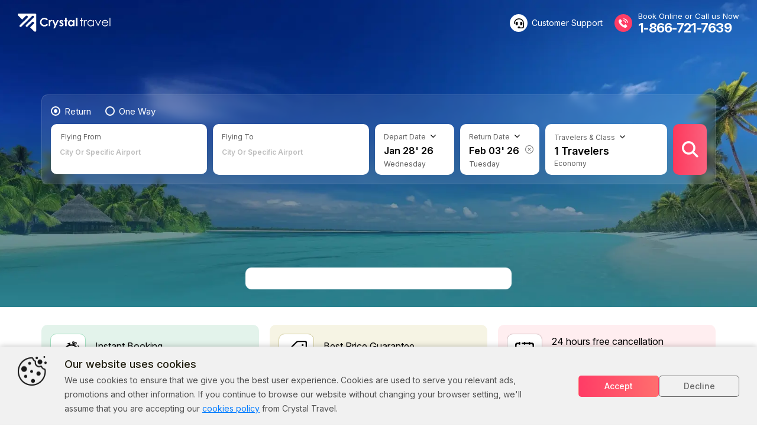

--- FILE ---
content_type: text/html; charset=utf-8
request_url: https://www.crystaltravel.com/flights/colorado/denver
body_size: 35749
content:
<!DOCTYPE html>
<html lang="en">
<head>
    <link rel="icon" href="/content/img/favico2.png" type="image/png">

    <meta charset="UTF-8">
    <meta http-equiv=X-UA-Compatible content="IE=edge, chrome=1">
    <meta name=viewport content="width=device-width, initial-scale=1.0, user-scalable=0">




    

<title>Cheap Flights to Denver | Book Plane Tickets to Denver (DEN)</title> <meta name="description" content="Looking for cheap flights to Denver (DEN)? Search & Book the cheap tickets to Denver Colorado today. Reserve your round trip flights to Denver now"/> <meta name="keywords" content="flights to Denver, cheap flights to Denver, Denver flights, round trip flights to denver, cheap tickets to denver colorado, cheap flights to denver colorado, flights to DEN, last minute flights to Denver, Denver flight deals, air tickets for Denver, Denver flight price, Denver flight discount, DEN flights, Denver airfares, tickets to Denver"/> <meta name="robots" content="follow, index, all"/> <meta name="doc-type" content="Public"/> <meta name="robots" content="Noodp"/> <link rel="canonical" href="https://www.crystaltravel.com/flights/colorado/denver"/> <meta name="classification" content="travel"/> <meta http-equiv="Content-Type" content="text/html; charset=utf-8"/> <meta name="viewport" content="width=device-width, initial-scale=1"> <meta name="format-detection" content="telephone=yes"> <meta name="distribution" content="US"/> <meta http-equiv="content-language" content="en-us"/>            <meta property="og:type" content="website" />
            <meta property="og:title" content="Cheap Flights to Denver | Book Plane Tickets to Denver (DEN)" />
            <meta property="og:description" content="Looking for cheap flights to Denver (DEN)? Search &amp; Book the cheap tickets to Denver Colorado today. Reserve your round trip flights to Denver now" />
            <meta property="og:url" content="https://www.crystaltravel.com/flights/colorado/denver" />
            <meta property="og:image" content="https://crystalcmsimages.s3.amazonaws.com/19e95e05-131f-4649-925d-6ecba5cf4bf5" />
            <meta property="og:site_name" content="Crystal Travel US" />
            <meta property="og:locale" content="en_US" />
            <meta name="twitter:card" content="summary">
            <meta name="twitter:title" content="Cheap Flights to Denver | Book Plane Tickets to Denver (DEN)" />
            <meta name="twitter:description" content="Looking for cheap flights to Denver (DEN)? Search &amp; Book the cheap tickets to Denver Colorado today. Reserve your round trip flights to Denver now" />
            <meta name="twitter:url" content="https://www.crystaltravel.com/flights/colorado/denver">
            <meta name="twitter:site" content="@CT_US_Official" />
            <meta name="twitter:image" content="https://crystalcmsimages.s3.amazonaws.com/475c4544-703f-486e-9c94-b5d7abbc3be8">
            <meta name="twitter:image:alt" content="Travel anywhere in the world with Crystal Travel">










    <!-- Static Meta Tags for Home Page End-->
    <link rel="icon" href="/content/img/favicon-16.png" type="image/png">
    <link rel="preconnect" href="https://fonts.googleapis.com">
    <link rel="preconnect" href="https://fonts.gstatic.com" crossorigin>
    <link href="https://fonts.googleapis.com/css2?family=Inter:ital,opsz,wght@0,14..32,100..900;1,14..32,100..900&display=swap" rel="stylesheet">
        <script>
        window.siteRoot = "http" + "://" + "www.crystaltravel.com";
        </script>
    
        <link href="/css/home.min.css?v=gMCGgwYe8YRsUtMIx1NWm9o17-TMcC5l5j3bnIDlL3g" rel="stylesheet" />
        <script src="/js/main.min.js?v=k8AUiBF04VEaH5AZupotKMOxrW486BIjU7H3bAHzmrU"></script>
    
    
    <link rel="preload" as="image" href="https://img.gcmonline.co/usweb/img/hero-crystal.webp" />
    <script src="/script/angularjs/angular/angular.min.js"></script>
    <script type="text/javascript" src="/js/currencycommon.js"></script>
        <!-- Google Tag Manager -->
        <script>
            (function (w, d, s, l, i) {
                w[l] = w[l] || []; w[l].push({
                    'gtm.start':
                        new Date().getTime(), event: 'gtm.js'
                }); var f = d.getElementsByTagName(s)[0],
                    j = d.createElement(s), dl = l != 'dataLayer' ? '&l=' + l : ''; j.async = true; j.src =
                        'https://www.googletagmanager.com/gtm.js?id=' + i + dl; f.parentNode.insertBefore(j, f);
            })(window, document, 'script', 'dataLayer', 'GTM-TZ777N7');</script>
        <!-- End Google Tag Manager -->

    <script>
        $.ajax({
            url: '/home/getdata',
            type: "POST",
            cache: true,
            async: true,
            success: function (response) {
                $("#Trustpilotschema").text(JSON.stringify(response));
            },
            error: function (response) {
                // Handle

                // console.error('Error:', response);
            }
        });


    </script>

    <script id="Trustpilotschema" type="application/ld+json">
    </script>

</head>
<body ng-app="currencyApp" ng-controller="CurrencyRate" ng-cloak>
        <!-- Google Tag Manager (noscript) -->
        <noscript>
            <iframe src="https://www.googletagmanager.com/ns.html?id=GTM-TZ777N7"
                    height="0" width="0" style="display:none;visibility:hidden"></iframe>
        </noscript>
        <!-- End Google Tag Manager (noscript) -->


<link rel="preconnect" href="https://fonts.gstatic.com">

<header class="toppanel headerhome" id="myHeader">
    <div class="container">
        <nav class="navbar navbar-expand-lg mb-2">
            <a class="logo navbar-brand" href="/">
                <img src="https://img.gcmonline.co/usweb/img/ct-logo.svg" class="img-fluid desklogo hdrlogo" alt="Crystal Travel" width="300" height="90">
                <img src="https://img.gcmonline.co/usweb/img/ct-logo-white.svg" class="img-fluid whitelogo" alt="Crystal Travel" width="300" height="90">

            </a>

            <div class="call-now d-block d-xl-none d-lg-none">
                <div class="call-now2">
                    <span class="headphNonM">
                        <img src="https://img.gcmonline.co/usweb/img/customer-support-top.svg" class="beforescroll" alt="customer support" width="30" height="30" />
                        <img src="https://img.gcmonline.co/usweb/img/customer-support-top-hover.svg" class="afterscroll" alt="customer support" width="30" height="30" />
                    </span>
                    <div class="overlaynew">
                        <div class="popupchat">
                            <div class="callUs"><a onclick="window.fcWidget.open();window.fcWidget.show();"> <div class="imgc"><img src="https://img.gcmonline.co/usweb/img/chat-now.svg" alt="chat" /></div> Chat Now</a>
                            </div>
                            <div class="ChatNow"><a href="tel:1-866-721-7639"><div class="imgc"> <img src="https://img.gcmonline.co/usweb/img/call-now.svg" alt="call" width="16" height="16" /></div> Call Us</a></div>

                            <div class="closeIt"><img src="https://img.gcmonline.co/usweb/img/close.png" alt="close" /></div>
                        </div>
                    </div>
                </div>
            </div>



            <button class="navbar-toggler close-menu-hide" type=button data-toggle=collapse data-target="#navbarSupportedContent" aria-controls=navbarSupportedContent aria-expanded=false aria-label="Toggle navigation">
                <span class=mobileMenu></span>
            </button>
            <div class="navbar-collapse " id=navbarSupportedContent>
                <div class=mob-show-menu>
                    <div class=float-left>
                        Menu
                    </div>
                    <div class="float-right close-menu">
                        <span class="close-btn-icon close-menu"></span>
                    </div>
                </div>
                <div class="clearfix"></div>
                <div class="stick-srch"></div>
              

                <ul class="navbar-nav ml-auto">
                    <li class="nav-item d-none d-sm-none d-md-none d-xl-block d-lg-block">
                        <div class="customer-support-top">
                            <a href="/customer-support">
                                <img src="https://img.gcmonline.co/usweb/img/customer-support-top.svg" class="beforescroll" alt="customer support" width="30" height="30" />
                                <img src="https://img.gcmonline.co/usweb/img/customer-support-top-hover.svg" class="afterscroll" alt="customer support" width="30" height="30" />
                                <span>Customer Support </span>
                            </a>

                        </div>
                    </li>
                    <li class="nav-item d-sm-block d-xl-block d-lg-block">

                        <ul class="nav navbar-nav navbar-right" style="display:block;">

                                <li>
                                    <div class="log-toggle sng-btn" style="display:none;">
                                        <p class="ls_desk">Login/Signup</p>
                                        <span class="text_sign d-none d-sm-none d-lg-block">
                                            <span class="sign-icon"></span>
                                            <span id="sign">
                                                <i class="fa fa-angle-down bar-ioc"></i>
                                            </span>
                                        </span>
                                    </div>
                                </li>
                        </ul>
                        <div class="sign-in-up">

<form id="userRegistration" method="post">
    <div class="sign-up-main" style="display: none;">
        <div class="sin-close" onclick="Showdiv()"><i class="fa fa-close"></i></div><div class="sin-close"><i class="fa fa-close"></i></div>
        <div class="sin-close sin-close-sec"><i class="fa fa-close"></i></div>
        <div class="sin-form">
            <div class="sign-titl">Create an account</div>
            <div class="new-account">Already have an account?  <a href="#" class="log-show">Sign In</a></div>
            <div class="title-select">
                <label>Title <span> *</span></label>
                <div class="title-tab"><a class="ttab-active">Mr.</a><a>Ms</a><a>Mrs</a><a>Miss</a><a>Dr</a></div>
            </div>
            <div class="form-group">
                <div class="row">
                    <div class="col-6 pr-0">
                        <label>First Name<span> *</span></label>
                        <input class="s-txt" placeholder="Enter First Name" id="txtname" name="txtname" spellcheck="false" maxlength="25">
                        <span class="vd" id="spnfirstNameErrorMessage"></span>
                    </div>
                    <div class="col-6">
                        <span class="vd" id="nm"></span>
                        <label>Last Name<span> *</span></label>
                        <input class="s-txt" placeholder="Enter Last Name" id="txtlastname" name="txtlastname" spellcheck="false" maxlength="25">
                        <span class="vd" id="spnLastNameErrorMessage"></span>
                    </div>
                </div>
            </div>
            <div class="form-group">
                <span class=vd id=nm1></span>
                <label>Email<span> *</span></label>
                <input class="s-txt" type=email placeholder="Enter Email" id="txtemail" name="txtemail" onchange="checkmail(this.value);" spellcheck=false>
                <span class="vd" id="spnEmailIdErrorMessage"></span>
            </div>
            <div class="form-group">
                <div class="row">
                    <div class="col-4 pr-0">
                        <div class="elem-control">
                            <label>Phone number<span> *</span></label>
                            <div class="input-group">
                                <input type="tel"  id="countrycode" name="countrycode" class="text-type-passenger phon" value="+44">
                            </div>
                        </div>
                    </div>
                    <div class="col-8">
                        <label>&nbsp;</label>
                        <input class="s-txt" type="text" placeholder="Phone number" id="txtPhoneNumber" name="txtPhoneNumber" maxlength="15" onkeypress="return phonenumber(this.value);">
                        <span class="vd" id="spnPhoneErrorMessage"></span>
                    </div>
                </div>
            </div>
            <div class="form-group">
                <div class="row">
                    <div class="col-6 pr-0">
                        <label>Gender<span> *</span></label>
                        <select id="ddlGender" class="form-control s-txt">
                            <option value="Male">Male</option>
                            <option value="Female">Female</option>
                            <option value="Trans">Trans</option>
                        </select>
                        <span class="vd" id="spnGenderErrorMessage"></span>
                    </div>
                    <div class="col-6">
                        <div class="elem-control">
                            <label>Date of Birth<span> *</span></label>
                            <div class="input-group" id="div-dob">

                                <input type="text" value="Enter Date of Birth" class="s-txt" placeholder="Enter Date of Birth" id="txtUserRegistrationDOB" name="txtUserRegistrationDOB" readonly="readonly">
                                <span class="vd" id="spnDOBErrorMessage"></span>
                            </div>
                        </div>
                    </div>
                </div>
            </div>
            <div class="form-group">
                <div class=vd id=phn></div>
                <label>Password<span> *</span></label>
                <input class="s-txt" type=password placeholder="Enter Password" id="txtpassword" name="txtpassword" maxlength="25">
                <span class="vd" id="spnPasswordErrorMessage"></span>
            </div>
            <div class="form-group">
                <div onclick="chkagree()">
                    <input type=checkbox class=check_box id=chktc> <label class=check_box>I agree <span> *</span><a href="/Home/TermsAndConditions" target="_blank">T&amp;C</a></label>
                    <span class="vd" id="spnAgreeErrorMessage"></span>
                </div>
            </div>
            <div class="form-group">
                <input id="registerUserWithCheckvalidate" type="button" class="btn_yellow" value="Create an Account">
                <span class=vd id=crt></span>
            </div>
        </div>
    </div>
<input name="__RequestVerificationToken" type="hidden" value="CfDJ8EHB9LTlHDVBo3ENa7a-SFgOC_GXjoQS_XZxQWAqaiMk9YfuoiKgvulHJIGy7ZXBbA1VC4r2erzrm6LF_ofqKsqAKIaUj74E9QA6bTyJeRrptB8Y_dDDFKQbwln2cm1ZEYgRhJ3JJwUY3gmGZDVlJP0" /></form>


<div class="sign-in-main">
    <div class="sin-close" onclick="Showdiv()"><i class="fa fa-close"></i></div>
    <div class="sin-form">
        <div class="sign-titl">Login/Signup </div>

        <div class="form-group log-hide">
            <div class="log-sin-label">Login/Signup with Email</div>
            <input type=email placeholder="Enter Email" id="txtLoginEmail" spellcheck=false class="s-txt" onchange="checkLoginMail(this.value);">
            <span class="vd" id="spnLoginEmailErrorMessage"></span>
        </div>
        <div class="form-group logg-continue">
            <input type="button" class="btn_yellow" value="Continue" id="btnemail">
        </div>
        <div class="form-group pswd-btn">
            <div class=vd id=phn1></div>
            <label>Password</label>
            <input type=password placeholder="Enter Password" id=txtLoginPassword spellcheck=false maxlength="25" class="s-txt">
            <span class="vd" id="spnLoginPasswordErrorMessage"></span>
        </div>
        <div class="form-group pswd-btn">
            <input id="btnUserLoginWithCheckLogin" type="button" class="btn_yellow" value="Continue">
        </div>

        <div class="sign-tc">
            By proceeding, you agree to Crystal Travel <a href="/Home/PrivacyPolicy" target="_blank">Privacy Policy</a>,
            <a href="#"> User Agreement</a> and <a href="/Home/TermsAndConditions" target="_blank">T&Cs</a>
        </div>
        <div class="new-account">New user? <a href="#" class="signup-show">Create an account</a></div>
    </div>
</div>

                        </div>
                        <div class=login_top_open id=login_top_open1>
                            <div id="forgot" class="log_box_top" style="display:none;">
                                <div id="fb-root"></div>
                                <label>Email</label>
                                <input type=email placeholder="Enter Email" id=txtforgotemail onchange="checkmail2(this.value);" spellcheck=false>
                                <div class=clearfix></div>
                                <div style="color:red;" id=phnn></div>
                                <input type=button class=btn_yellow value=Back onclick="showuser('Login')" style="width:48%">
                                <input type=button class="btn_yellow pull-right" value=Submit onclick="CheckForgot()" style="width:48%">
                                <div class=clearfix></div>
                            </div>
                        </div>
                        <div class="login_top_open" id=myaccount_open>
                            <div id=logindata class=menu_box_top style="display:block;">
                                <ul class="">
                                    <li><a href="/common/myprofile">My Profile</a></li>
                                    <li><a href="/common/myprofile">My Bookings</a></li>
                                    <li><a href="/reviews">Reviews</a></li>
                                    <li><a href="/faq">FAQ</a></li>
                                    <li><a onclick="logout()">Sign out</a></li>
                                </ul>
                                <div class=clearfix></div>
                            </div>
                        </div>
                    </li>
                    <li class="nav-item dropdown d-none d-xl-none d-lg-none">



                    </li>
                    <li class="nav-item dropdown d-none d-xl-none d-lg-none">
                        <a class="nav-link dropdown-toggle" href="javascript:void(0);" id=navbarDropdown role=button data-toggle=dropdown aria-haspopup=true aria-expanded=false>
                            Who We Are
                        </a>
                        <div class=dropdown-menu aria-labelledby=navbarDropdown>
                            <a class="dropdown-item" href="/aboutus">About Us</a>
                            <a class="dropdown-item" href="/customer-support">Customer Support</a>
                            <a class=dropdown-item href="https://blog.crystaltravel.co.uk" target="_blank">Blog</a>
                            <a class="dropdown-item" href="/sitemap">Sitemap</a>

                        </div>
                    </li>
                    <li class="nav-item dropdown d-none d-xl-none d-lg-none">
                        <a class="nav-link dropdown-toggle" href="javascript:void(0);" id=navbarDropdown role=button data-toggle=dropdown aria-haspopup=true aria-expanded=false>
                            Support
                        </a>
                        <div class=dropdown-menu aria-labelledby=navbarDropdown>
                            <a class="dropdown-item" href="/faq">FAQ</a>
                            <a class="dropdown-item" href="/privacypolicy">Privacy Policy</a>
                            <a class="dropdown-item" href="/termsandconditions">Terms &amp; Condtions</a>

                        </div>
                    </li>
                    <li class="nav-item dropdown d-none d-xl-none d-lg-none">
                        <a class="nav-link dropdown-toggle" href="javascript:void(0);" id=navbarDropdown role=button data-toggle=dropdown aria-haspopup=true aria-expanded=false>
                            Important Information
                        </a>
                        <div class=dropdown-menu aria-labelledby=navbarDropdown>
                            <a class="dropdown-item" target="_blank" href="/pdf/esta-fact-sheet.pdf">ESTA Fact Sheet</a>
                            <a class="dropdown-item" target="_blank" href="/pdf/atol-certificate.pdf">ATOL Certificate</a>
                            <a class="dropdown-item" target="_blank" href="/pdf/iata.pdf">IATA Certificate</a>
                            <a class="dropdown-item" target="_blank" href="/pdf/abta-certificate.pdf">ABTA Certificate</a>


                                <a target="_blank" class="dropdown-item" href="https://travel.state.gov/content/travel.html">Government Travel Advice</a>


                            <a  class="dropdown-item" href="/Home/cookiespolicy">Cookies Policy</a>
                        </div>
                    </li>

                    <li class="nav-item d-none d-sm-none d-md-none d-xl-block d-lg-block"> <div class="topSearch">Search Flights <span><i class="fa fa-search"></i></span></div> </li>

                    <li class="nav-item d-none d-sm-none d-md-none d-xl-block d-lg-block">
                        <div class="call-now">
                            <img src="https://img.gcmonline.co/usweb/img/call-icon-top.svg" alt="call" width="30" height="30" />
                            <div class="ph-no">
                                    <div class="tl-tp-oph">
                                        <span>Book Online or Call us Now</span>

                                    </div>

                                        <p><a id="headerPhoneNumber" href="tel:+1-866-721-7639"> 1-866-721-7639</a></p>

                                <div class="cl-info">
                                    <div class="ci-det">
                                        Following local government guidelines
                                        to contain the spread of COVID- 19,
                                        our agents are able to take calls from
                                        <span> 24*7 Support</span>.
                                    </div>
                                    <div class="clinfo-close">Close (x)</div>
                                </div>
                            </div>
                        </div>
                    </li>
                </ul>
            </div>
        </nav>
    </div>
</header>
<script>
    var header = document.getElementById("myHeader");
    $(window).scroll(function () {
        if ($(window).scrollTop() > 50) {
            $("header").addClass("fixed");
        } else {
            $("header").removeClass("fixed");
        }
        if ($(window).scrollTop() > 50) {
            $("header").addClass("in-view");
            $('.topSearch').show();
        } else {
            $("header").removeClass("in-view");
            $('.topSearch').hide();
        }
    });

    // Mobile Menu Tabs Start
    const dropdowns = document.querySelectorAll(".dropMobile");
    dropdowns.forEach((dropdown) => {
        const select = document.querySelector(".selectopt");
        const caret = document.querySelector(".caret");
        const menu = document.querySelector(".menu");
        const options = document.querySelectorAll(".menu li");
        const selected = document.querySelector(".selected");
        select.addEventListener("click", () => {
            caret.classList.toggle("caret-rotate");
            menu.classList.toggle("menu-open");
        });
        options.forEach((option) => {
            option.addEventListener("click", () => {
                selected.innerText = option.innerText;
                caret.classList.remove("caret-rotate");
                menu.classList.remove("menu-open");
                options.forEach((option) => option.classList.remove("active"));
                option.classList.add("active");
            });
        });
    });

    // Mobile Menu Tabs End

    $(document).ready(function () {
        
        $('.topSearch').click(function () {
            $("html,body").animate({ scrollTop: $(".main-banner").offset().top }, "8000");
            $(this).fadeOut();
            $('#txtOrigin').focus();
        });

        $('span.headphNonM').click(function () {
            $('.overlaynew').fadeIn();
            $('body,  html').css('overflow-y', 'hidden')
        })

        $('.closeIt').click(function () {
            $('.overlaynew').fadeOut();
            $('body,  html').css('overflow-y', 'inherit')
        });

        var y = $(this).scrollTop();
        if (y > 50) {
            $('.topSearch').fadeIn();
        } else {
            $('.topSearch').fadeOut();
        }

        $('.topSearch').on('click', function () {
            if ($(".topSearch").text() == 'Search Flights ' || $(".topSearch").text() == 'Search Flights') {
                $('#txtOrigin').focus();
            }
            else if ($(".topSearch").text() == 'Search Car Rental ' || $(".topSearch").text() == 'Search Car Rental') {
                $('#PickUpCity').focus();
            }
        });
    });

</script>

<style type="text/css">
    .topSearch {
        display: none;
        position: fixed;
        top: 15px;
        border: 1px solid #eee;
        left: 35%;
        line-height: 30px;
        width: 100%;
        padding: 6px 6px 6px 18px;
        border-radius: 30px;
        height: 47px;
        font-size: 14px;
        z-index: 1;
        cursor: pointer;
    }

        .topSearch span {
            background: #fe385c;
            height: 32px;
            width: 32px;
            border-radius: 50%;
            float: right;
            text-align: center;
            color: #fff;
            font-size: 14px;
            line-height: 30px;
        }

            .topSearch span i {
                line-height: 31px;
            }

    .sticky {
        position: fixed;
        transition: 0.5s;
        top: 0;
        width: 100%;
        background: #fff;
        box-shadow: 0px 13px 49px 0px rgba(12, 6, 14, 0.14);
        -webkit-box-shadow: 0px 13px 49px 0px rgba(12, 6, 14, 0.14);
        -moz-box-shadow: 0px 13px 49px 0px rgba(12, 6, 14, 0.14);
        margin: 0px;
        padding: 20px 0px;
    }

        .sticky + .customer-support {
            padding-top: 150px;
        }

    .trust-feefo-slider {
        display: flex;
        position: relative;
        top: 0px;
    }
</style>

<script src="/js/input.js" defer></script>
<script src="/js/flightcommon.js"></script>
<script>
  
</script>



    






<style>
   /* .trust-feefo-slider .carousel-indicators {
        left: 138px;
        bottom: -123px;
    }

    .tr-if svg {
        max-width: 110px;
    }

    .tp-widget-stars {
        width: 100px !important;
    }

        .tp-widget-stars svg {
            width: 100px !important;
            max-width: 100px !important;
        }

    .logo-or-det {
        position: absolute;
        z-index: 2;
        bottom: 78px;
        right: 19%;
        display: flex;
        align-items: center;
    }

    .offer-logo {
        border-radius: 50%;
        width: 130px;
        padding: 0 10px;
        height: 130px;
        background: #ffffff;
        display: flex;
        align-items: center;
        justify-content: center;
    }

        .offer-logo img, .offer-logo svg {
            max-width: 100%;
        }

    .logo-or-det p {
        font-size: 30px;
        font-weight: bold;
        color: #fff;
        margin: 0 20px 0 0;
        text-shadow: 0px 2px 4px #262626;
    }

    @media(max-width: 767px) {

        .mobile-SEheading {
            text-align: center;
            display: inline-block;
            font-size: 22px;
            max-width: 100%;
        }

        .logo-or-det {
            top: 15px;
            z-index: 1;
            bottom: auto;
            right: auto;
            position: relative;
        }

        .offer-logo {
            box-shadow: 0px 0px 5px #e5e5e5;
        }

        .logo-or-det p {
            color: #000;
            text-shadow: none;
            padding: 0 15px;
            margin: 0px;
            font-size: 20px;
            width: 63%;
            font-weight: normal;
        }

        .home-middle {
            height: 695px;
        }
    }*/
</style>


<section id=engine class=home-middle>
    <div id=carouselExampleIndicators class="carousel slide carousel-fade" data-ride=carousel>




<div class="main-banner bg-mob-top-main"  style="width:100%;">
    <img rel="preload" as="image" fetchpriority="high" src="https://img.gcmonline.co/usweb/img/hero-crystal.webp" class="img-fluid bg-img-non-mob bg-mob-top-main" style="width:100%; object-fit:cover;" alt="crystal banner" width="1920" height="655">

</div>
 






<style type="text/css">
    .selected {
        color: red;
    }
</style>
<form method="post" action="/flight/searchengineflight">
    <input type="hidden" id="hdnCJEVENT" value="" />
    <input type="hidden" id="hdnCJEVENT1" name="CJEVENT" value="" />
    <div class="d-flex justify-content-center serch-engine myDiv holiday-serch" id="search">
        <div class=container>
            <div class="d-flex justify-content-center">
            </div>
       
            <div class=row>
                <div class="tab-content effect5" id=pills-tabContent>
                    <div class="tab-pane fade show active" id=flight role=tabpanel aria-labelledby=pills-home-tab>
                        <div class=container>
                               <div class="mobile-SEheading">Compare & Book Best Flight Deals with 400+ Airlines</div>
                            <div class="search-wrap">
                            <div class="radio-cantrol">
                               
                                <div class="custom-control custom-radio">
                                    <input type=radio id=rdbRoundTrip name=TripType class="custom-control-input" checked>
                                    <input type="hidden" id="hdnTripType" name="JourneyType" value="" />
                                    <label class=custom-control-label for=rdbRoundTrip><span>Return</span></label>
                                </div>
                                <div class="custom-control custom-radio">
                                    <input type=radio id=rdbOneWay name=TripType class="custom-control-input">
                                    <label class=custom-control-label for=rdbOneWay><span> One Way </span></label>
                                </div>
                            </div>
                                 
                            <div class=wigarde>
                                <div class="flying-from-1">
                                    <div class="fly-1">
                                        <div class=destname>
                                            <label for=city>
                                                <span>Flying From</span>
                                                <input type="text" id="txtOrigin" placeholder="City or specific airport" onkeypress="return IsStringKey(event)" name="Segments[0].Origin" value="" />
                                                <div class='autocomplete' id="divO">

                                                </div>


                                                <p id="pOrigin">
                                                    &nbsp;
                                                </p>
                                                <input type="hidden" id="hdnOriginCity" name="Segments[0].OriginName" value="" />
                                                <input type="hidden" id="hdnOriginAirportName" name="Segments[0].oriText" value="" />
                                                <input type="hidden" id="hdnOriginType" name="Segments[0].originType" value="" />
                                            </label>

                                        </div>
                                    </div>
                                    <div class="fly-2">
                                        <div class="destname-1">
                                            <label for=city>
                                                <span>Flying To</span>
                                                <input type="text" id="txtDestination" placeholder="City or specific airport" onkeypress="return IsStringKey(event)" name="Segments[0].Destination" value="" />

                                                <div class='autocomplete' id="divD">

                                                </div>
                                                <p id="pDestination">
                                                    &nbsp;
                                                </p>
                                                <input type="hidden" id="hdnDesCity" name="Segments[0].destinationName" value="" />
                                                <input type="hidden" id="hdnDesAirportName" name="Segments[0].disText" value="" />
                                                <input type="hidden" id="hdnDestinationType" name="Segments[0].destinationType" value="" />
                                            </label>
                                        </div>
                                    </div>
                                </div>
                                <div class="flying-from-2" tabindex="2">
                                    <div class="date-1">
                                        <div class=calender id="divdepartdate">
                                            <label for="Depart Date">
                                                <span>Depart Date <i class="fa fa-angle-down"></i></span>
                                                <input type="text" id="hdnDepartDate" value="01/28/2026" name="Segments[0].Date" />
                                                <strong>
                                                        <span class="month-serach" id="dptMnth">Jan</span>
                                                        <span class="date-serach" id="dptDt">28</span>&#x27;                                                        <span class="year-serach" id="dptYr">26</span>
                                                </strong>
                                                <p id="dptDay">
                                                    Wednesday
                                                </p>
                                            </label>

                                        </div>
                                    </div>
                                    <div class="date-2">
                                        <div class=calender-1>
                                            <label for="Return Date">
                                                <span>Return Date <i class="fa fa-angle-down"></i></span>
                                                <div class="add-return" id="divaddreturn" style="display:none">
                                                    Add Return<br> To Save More
                                                </div>
                                                <div id="divreturndate">
                                                    <input type="text" id="hdnReturnDate" value="02/03/2026" name="Segments[1].Date" />
                                                    <strong>
                                                            <span class="month-serach" id="rtrnMnth">Feb</span>
                                                            <span class="date-serach" id="rtrnDt">03</span>&#x27;                                                            <span class="year-serach" id="rtrnYr">26</span>
                                                    </strong>

                                                    <p id="rtrnDay">
                                                        Tuesday
                                                    </p>
                                                </div>
                                            </label>
                                                <img src="https://img.gcmonline.co/usweb/img/close-icon-src.png" id="img-close" alt="close" width="14" height="14">
                                        </div>
                                    </div>
                                </div>
                                <div class="flying-from-3">

                                    <div id="divtraveller" class="traveller">
                                        <label for="Depart Date">
                                            <span>Travelers & Class <i class="fa fa-angle-down"></i></span>
                                            <input type="text" id="totaltravellers" value="1 Travelers" readonly>
                                            <p>
                                                <span id="cabinclass">Economy</span>
                                            </p>
                                        </label>
                                    </div>

                                </div>
                                <div class="flying-from-4">
                                        <input class="serch-botton" type="submit" onclick="searchReq(event)" value="Search">
                                    <input type="hidden" name="hdnSearchRequest" id="hdnSearchRequest" />
                                </div>

                                <div class=travlerr-data id=DivTravelPopData style="display:none;">

                                    <div class="mob-show">
                                        <div class=float-left>
                                            Travelers & Class
                                        </div>
                                        <div class=float-right>
                                            <span class="close-btn-icon close-mob"></span>
                                        </div>
                                    </div>

                                    <div class="row">
                                        <div class="col-xl-8 col-lg-8 col-md-8 col-sm-8">
                                            <div class=travel-data>
                                                <p>Adults (16 & Above)</p>
                                                <ul id="ulAdult">
                                                            <li class="active">1</li>
                                                            <li class="">2</li>
                                                            <li class="">3</li>
                                                            <li class="">4</li>
                                                            <li class="">5</li>
                                                            <li class="">6</li>
                                                            <li class="">7</li>
                                                            <li class="">8</li>
                                                            <li class="">9</li>
                                                </ul>
                                                <input type="hidden" id="hdnAdt" value="1" data-val="true" data-val-required="The NoOfAdult field is required." name="PaxDetails.NoOfAdult" />
                                                <p style="display:none">Youth (12 - 15 Years)</p>
                                                <ul id="ulYouth" style="display:none">
                                                            <li class="active">0</li>
                                                            <li class="">1</li>
                                                            <li class="">2</li>
                                                            <li class="">3</li>
                                                            <li class="">4</li>
                                                            <li class="">5</li>
                                                            <li class="">6</li>
                                                            <li class="">7</li>
                                                            <li class="">8</li>
                                                </ul>
                                                <input type="hidden" id="hdnYth" data-val="true" data-val-required="The NoOfYouth field is required." name="PaxDetails.NoOfYouth" value="" />
                                                <p>Children (2 - 15 Years)</p>
                                                <ul id="ulChild">
                                                            <li class="active">0</li>
                                                            <li class="">1</li>
                                                            <li class="">2</li>
                                                            <li class="">3</li>
                                                            <li class="">4</li>
                                                            <li class="">5</li>
                                                            <li class="">6</li>
                                                            <li class="">7</li>
                                                            <li class="">8</li>
                                                </ul>
                                                <input type="hidden" id="hdnChd" data-val="true" data-val-required="The NoOfChild field is required." name="PaxDetails.NoOfChild" value="" />
                                                <p>
                                                    Infant (0 to 2 Years)
                                                </p>
                                                <ul id="ulInfant">
                                                            <li class="active">0</li>
                                                            <li class="">1</li>
                                                            <li class="">2</li>
                                                            <li class="">3</li>
                                                            <li class="">4</li>
                                                            <li class="">5</li>
                                                            <li class="">6</li>
                                                            <li class="">7</li>
                                                            <li class="">8</li>
                                                </ul>
                                                <input type="hidden" id="hdnInf" data-val="true" data-val-required="The NoOfInfant field is required." name="PaxDetails.NoOfInfant" value="" />
                                                <p>
                                                    Infant on Seat (Under 2 Years)
                                                </p>
                                                <ul id="ulInfantOnSeat">
                                                            <li class="active">0</li>
                                                            <li class="">1</li>
                                                            <li class="">2</li>
                                                            <li class="">3</li>
                                                            <li class="">4</li>
                                                            <li class="">5</li>
                                                            <li class="">6</li>
                                                            <li class="">7</li>
                                                            <li class="">8</li>
                                                </ul>
                                                <input type="hidden" id="hdnInfOnSeat" data-val="true" data-val-required="The NoOfInfantOnSeat field is required." name="PaxDetails.NoOfInfantOnSeat" value="" />
                                                <div class="AddError" style="display:none" id="divError"></div>
                                            </div>
                                        </div>
                                        <div class="col-xl-4 col-lg-4 col-md-4 col-sm-4 border-left">
                                            <div class=travel-class>
                                                <p>
                                                    Choose Travel Class
                                                </p>
                                                <ul>
                                                    <li data-cabinclass="Y" class="active">Economy</li>
                                                    <li data-cabinclass="W">Premium Economy</li>
                                                    <li data-cabinclass="C">Business Class</li>
                                                    <li data-cabinclass="F">First Class</li>
                                                </ul>
                                                <input type="hidden" id="hdnCabinClass" name="CabinClass" value="" />
                                                <input type="hidden" id="hdnCabinClassName" name="CabinClassName" value="" />
                                            </div>
                                            <input type="button" class="apply-btn" value="Apply" />
                                        </div>
                                    </div>
                                </div>
                            </div>
                            </div>
                        </div>
                    </div>
                    <div class="tab-pane fade" id=hotel role=tabpanel aria-labelledby=pills-profile-tab>
                        <div class=container>
                            <div class="row mt-5 ml-2 pt-2">
                                <div class=wigarde>
                                    <div class=row>
                                        <div class="col-xl-5 col-lg-5 col-md-4 col-sm-12 pl-3 pr-0 border-right">
                                            <div class=destname>
                                                <label for=city class=rmove-1>
                                                    <span>Going To</span>
                                                    <input readonly value=Rome>
                                                    <p>
                                                        Italy
                                                    </p>
                                                </label>
                                            </div>
                                        </div>
                                        <div class="col-xl-4 col-lg-4 col-md-5 col-sm-12 pl-3 pr-0 border-right">
                                            <div class=row>
                                                <div class="col-5 pr-0">
                                                    <div class=calender>
                                                        <label for="Depart Date">
                                                            <span>Check-in Date <i class="fa fa-angle-down"></i></span>
                                                            <strong>Sat 01</strong>
                                                            <p>
                                                                Febraury 2020
                                                            </p>
                                                        </label>
                                                    </div>
                                                </div>
                                                <div class="col-1 pt-4 pl-0">
                                                    <b> _</b>
                                                </div>
                                                <div class="col-5 pr-0">
                                                    <div class="calender-1  mob-spacer">
                                                        <label for="Depart Date">
                                                            <span>Check-out Date <i class="fa fa-angle-down"></i></span>
                                                            <strong id=input-start-2>Sat 01</strong>
                                                            <p>
                                                                Febraury 2020
                                                            </p>
                                                        </label>
                                                    </div>
                                                </div>
                                            </div>
                                        </div>
                                        <div class="col-xl-3 col-lg-3 col-md-3 col-sm-12 col-xs-12 pl-0 pr-0">
                                            <div class=traveller>
                                                <label for="Depart Date">
                                                    <span>Rooms & Guests<i class="fa fa-angle-down"></i></span>
                                                    <input readonly value="2 Room">
                                                    <p>
                                                        2 Guests
                                                    </p>
                                                </label>
                                            </div>
                                        </div>
                                    </div>
                                    <div class="col-12 d-flex justify-content-center">
                                        <button class=serch-botton><i class="fa fa-search"></i> <span>Search Now</span></button>
                                    </div>
                                    <div class="travlerr-data pop-size" id=DivhotelPopData style="display:none;">
                                        <div class=mob-show>
                                            <div class=float-left>
                                                Guest & Room
                                            </div>
                                            <div class=float-right>
                                                <span class="close-btn-icon close-mob"></span>
                                            </div>
                                        </div>
                                        <div class=row>
                                            <div class=col-12>
                                                <div class=hotl-room>
                                                    <div class=room-1>
                                                        <span>ROOM 1</span>
                                                        <p>Adults (Over 12 Years)</p>
                                                        <ul>
                                                            <li>0</li>
                                                            <li class=active>1</li>
                                                            <li>2</li>
                                                            <li>3</li>
                                                            <li>4</li>
                                                            <li>5</li>
                                                            <li>6</li>
                                                            <li>7</li>
                                                            <li>8</li>
                                                            <li>9</li>
                                                        </ul>
                                                        <ul>
                                                            <li>0</li>
                                                            <li class=active>1</li>
                                                            <li>2</li>
                                                            <li>3</li>
                                                            <li>4</li>
                                                            <li>5</li>
                                                            <li>6</li>
                                                            <li>7</li>
                                                            <li>8</li>
                                                        </ul>
                                                    </div>
                                                    <div class="float-left txt-edit">Edit</div>
                                                    <div class="float-right txt-remove">Remove</div>
                                                    <div class=clearfix></div>
                                                    <hr>
                                                    <div class=room-1>
                                                        <span>ROOM 2</span>
                                                        <p>Adults (Over 12 Years)</p>
                                                        <ul>
                                                            <li>0</li>
                                                            <li class=active>1</li>
                                                            <li>2</li>
                                                            <li>3</li>
                                                            <li>4</li>
                                                            <li>5</li>
                                                            <li>6</li>
                                                            <li>7</li>
                                                            <li>8</li>
                                                            <li>9</li>
                                                        </ul>
                                                        <p>Children (Age 12 Years and below)</p>
                                                        <ul>
                                                            <li>0</li>
                                                            <li class=active>1</li>
                                                            <li>2</li>
                                                            <li>3</li>
                                                            <li>4</li>
                                                            <li>5</li>
                                                            <li>6</li>
                                                            <li>7</li>
                                                            <li>8</li>
                                                        </ul>
                                                    </div>
                                                    <div class="float-left txt-edit">Edit</div>
                                                    <div class="float-right txt-remove">Remove</div>
                                                    <div class=clearfix></div>
                                                    <div class="d-flax justify-content-right">
                                                        <button class="add-btn float-right mt-3">+ Add Another Room</button>
                                                        <div class=clearfix></div>
                                                        <button class="apply-btn pad-1 float-right">Apply</button>
                                                    </div>
                                                </div>
                                            </div>
                                        </div>
                                    </div>
                                </div>
                            </div>
                        </div>
                    </div>
                    <div class="tab-pane fade" id=holidays role=tabpanel aria-labelledby=pills-contact-tab>
                        <div class=container>
                            <div class="row mt-5 ml-2 pt-2">
                                <div class=wigarde>
                                    <div class=row>
                                        <div class="col-xl-6 col-lg-6 col-md-6 col-sm-12 pl-3 pr-0 border-right">
                                            <div class=destname>
                                                <label for=city class=rmove-1>
                                                    <span>Destination</span>
                                                    <input readonly value=Paris>
                                                    <p class="d-none d-sm-none d-md-block d-lg-block d-xl-block">&nbsp;</p>
                                                </label>
                                            </div>
                                        </div>
                                        <div class="col-xl-3 col-lg-3 col-md-3 col-sm-6 pl-0 pr-0 border-right">
                                            <div class=calender-month>
                                                <label for="Depart Date">
                                                    <span>Month <i class="fa fa-angle-down"></i></span>
                                                    <strong>March 2020</strong>
                                                    <p class="d-none d-sm-none d-md-block d-lg-block d-xl-block">&nbsp;</p>
                                                </label>
                                            </div>
                                        </div>
                                        <div class="col-xl-3 col-lg-3 col-md-3 col-sm-6 pl-0 pr-0">
                                            <div class=traveller1>
                                                <label for="Depart Date">
                                                    <span>Duration<i class="fa fa-angle-down"></i></span>
                                                    <input readonly value="Any Duration">
                                                    <p class="d-none d-sm-none d-md-block d-lg-block d-xl-block">&nbsp;</p>
                                                </label>
                                            </div>
                                        </div>
                                    </div>
                                    <div class="col-12 d-flex justify-content-center">
                                        <button class=serch-botton><i class="fa fa-search"></i> <span>Search Now</span></button>
                                    </div>
                                </div>
                            </div>
                        </div>
                    </div>
                    <div class="tab-pane fade" id=fully role=tabpanel aria-labelledby=pills-contact-tab>
                        <div class=container>
                            <div class="row mt-5 ml-2 pt-2">
                                <div class=wigarde>
                                    <div class=row>
                                        <div class="col-xl-6 col-lg-6 col-md-6 col-sm-12 pl-3 pr-0 border-right">
                                            <div class=destname>
                                                <label for=city class=rmove-1>
                                                    <span>Destination</span>
                                                    <input readonly value="Grand Tour of Indochina">
                                                    <p class="d-none d-sm-none d-md-block d-lg-block d-xl-block">&nbsp;</p>
                                                </label>
                                            </div>
                                        </div>
                                        <div class="col-xl-3 col-lg-3 col-md-3 col-sm-12 pl-0 pr-0 border-right">
                                            <div class=calender-month>
                                                <label for="Depart Date">
                                                    <span>Month <i class="fa fa-angle-down"></i></span>
                                                    <strong>September 2020</strong>
                                                    <p class="d-none d-sm-none d-md-block d-lg-block d-xl-block">&nbsp;</p>
                                                </label>
                                            </div>
                                        </div>
                                        <div class="col-xl-3 col-lg-3 col-md-3 col-sm-12 pl-0 pr-0">
                                            <div class=traveller1>
                                                <label for="Depart Date">
                                                    <span>Duration<i class="fa fa-angle-down"></i></span>
                                                    <input readonly value="Any Duration">
                                                    <p class="d-none d-sm-none d-md-block d-lg-block d-xl-block">&nbsp;</p>
                                                </label>
                                            </div>
                                        </div>
                                    </div>
                                    <div class="col-12 d-flex justify-content-center">
                                        <input class="serch-botton" type="submit" onclick="searchReq(event)" value="Search Now">
                                        <input type="hidden" name="hdnModifyRequest" id="hdnModifyRequest" />
                                    </div>
                                </div>
                            </div>
                        </div>
                    </div>
                </div>
            </div>
           
        </div>
    </div>
</form>

<script src="/js/autocomplete.js?v=vnANmLKSTTFnlmsJ2j9MzfiP998Njzu8vPYdVXF2PEM"></script>

    </div>
    <div class="recent-back-search">
        <div class="text-center recent" id="RecentSearchdiv">
        </div>
        <div class="container flight-bottom-img">
            <div class="trust-feefo-slider justify-content-start">
                <div id="carouselExampleIndicators" class="carousel slide" data-ride="carousel">
                    <ol class="carousel-indicators">
                    </ol>
                    <div class="carousel-inner">
                            <div class="carousel-item active">
                                <div class="tr-if d-showfeed">
                                    <div class="trustpilot-widget" data-locale="en-US" data-template-id="5419b6ffb0d04a076446a9af" data-businessunit-id="5952182f0000ff0005a56e1b" data-style-height="20px" data-style-width="100%" data-theme="light">
                                        <a href="https://www.trustpilot.com/review/www.crystaltravel.us" target="_blank" rel="noopener">Trustpilot</a>
                                    </div>
                                </div>
                                <div class="tr-if d-hidefeed">
                                    <div class="trustpilot-widget" data-locale="en-US" data-template-id="5406e65db0d04a09e042d5fc" data-businessunit-id="5952182f0000ff0005a56e1b" data-style-height="28px" data-style-width="100%" data-theme="light">
                                        <a href="https://www.trustpilot.com/review/www.crystaltravel.us" target="_blank" rel="noopener">Trustpilot</a>
                                    </div>
                                </div>
                            </div>
                            <div class="carousel-item">
                                <a class="googlereviwd" rel="nofollow noopener noreferrer" href="https://g.page/r/CcCUt1DVVKW6EBM/review" target="_blank">
                                    <img class="gr-img" src="https://img.gcmonline.co/usweb/img/google-reviews.png" alt="google" />
                                    <img class="gr-img-mob" src="https://img.gcmonline.co/usweb/img/google-reviews-mob.png" alt="google" />
                                    <span class="rating-static">4.4</span>
                                    <img src="https://img.gcmonline.co/usweb/img/google-reviews-star.png" alt="google-star" />
                                    <span class="reviews-numb">
                                        <strong>2,350+</strong> Reviews
                                    </span>
                                </a>
                            </div>
                    </div>
                    <a class="carousel-control-prev" href="#carouselExampleIndicators" role="button" data-slide="prev">
                        <span class="carousel-control-prev-icon" aria-hidden="true"></span>
                        <span class="sr-only">Previous</span>
                    </a>
                    <a class="carousel-control-next" href="#carouselExampleIndicators" role="button" data-slide="next">
                        <span class="carousel-control-next-icon" aria-hidden="true"></span>
                        <span class="sr-only">Next</span>
                    </a>
                </div>
            </div>

        </div>



    </div>
</section>






<section class=customer-support>
    <div class=container>
        <div class="customer-support-line support-space">
            <div class=row>
                <div class="col-12">
                    <div id=customer-support class="owl-carousel owl-theme cutomer" data-item="3">

                        <div class="item instant-booking-icon">
                            <div class="media">
                                <span class="mr-3"><img src="https://img.gcmonline.co/usweb/img/instant-booking.svg" loading="lazy" alt="instant booking" /></span>
                                <div class=media-body>
                                <div class="mt-0 h5-head">Instant Booking</div>
                                    Search & book with just a couple of clicks
                                </div>

                            </div>
                        </div>
                        <div class="item price-match-icon">
                            <div class="media">
                                <span class="mr-3 h5-head"><img src="https://img.gcmonline.co/usweb/img/price-promise.svg" alt="google" loading="lazy" /></span>
                                <div class=media-body>
                                    <div class="mt-0 h5-head"> Best Price Guarantee</div>
                                    We offer the best Price available in the market
                                </div>
                            </div>
                        </div>

                        <div class="item customer-support-icon">
                            <div class="media">
                                <span class="mr-3"><img src="https://img.gcmonline.co/usweb/img/same-day.svg" alt="google" loading="lazy" /></span>
                                <div class="media-body">
                                    <div class="h5-head mt-0">
                                        24 hours free cancellation
                                    </div>
                                    We offer Full Refund if you contact us within 24 hours of booking
                                </div>
                            </div>
                        </div>
                    </div>
                </div>
            </div>
        </div>
    </div>
    <!-- modal Start-->
    <!--modal End-->
</section>


    <span>
        
            
            
            
            
            
            
            
            
            
            
            <nav aria-label="breadcrumb" class="bread-crumb"><ol class="breadcrumb" itemscope="" itemtype="https://schema.org/BreadcrumbList"><li class="breadcrumb-item" itemprop="itemListElement" itemscope="" itemtype="https://schema.org/ListItem"><a itemprop="item" href="https://crystaltravel.com"><span itemprop="name">Home</span> > </a><meta itemprop="position" content="1"><a itemprop="item" href="https://crystaltravel.com/flights"><span itemprop="name">Flights</span> > </a><meta itemprop="position" content="2"><a itemprop="item" href="https://crystaltravel.com/flights/colorado"><span itemprop="name">Colorado</span></a><meta itemprop="position" content="3"> > <span span="" itemprop="name">Denver</span><meta itemprop="position" content="4"></li></ol></nav>
        
        
        
        
        
        
        
        
        
        
        
    </span>
<section id=cheapflight class="flight-routes offerformob">


    <input type="hidden" id="hdnPageModuleWidgetMappingIdArr" value="2420,2421,2422,2423,2425,5227" />
    <input type="hidden" id="hdnWidgetCounter" value="6" />
                    <div class="geographical" id="dealPlaceholer_2420">
                        


    <div class="geographical">
        <div class="setup-image">
            <div class="paraG" id="divParagraphDetails">
            <div class="container">
                <div class="row">
                    <div class="col-12">
                    <div class="faq-title">
                        <div class="h2-head"> Cheap Flights to Denver (DEN)</div>
                        <div class="ardp"><p>Most populous city of Colorado has numerous offerings ready for you! Which one will you choose?</p></div>
                    </div>
                        <div class="des-pn">
                            <span> Rocky mountains, snowy ski resorts, iconic skyscrapers, and historical museums! There’s hardly anything missing from the most populous city of Colorado. From spending your holidays with family or exploring the city alone, there’s an array of things to do for everyone in Denver. To get an idea of this city’s history and culture, tourists can visit Larimer Square to see some 19th-century architecture still standing tall and strong. </span>
                        </div>
                        <div class="des-pn">
                            <span> As for those who want to explore the nightlife of Denver, places like Red Rocks Park and Amphitheater never disappoint them. Luckily, the summer days have pleasant warmth and perfect sunny weather, due to which the city sees a surge in the number of tourists every year.</span>
                        </div>
                        <div class="des-pn">
                            <span> And, if you’re looking forward to becoming a part of that huge tourism group, too, then Crystal Travel has got you covered. With our affordable prices for cheap flights to Denver, Colorado, you can now make your holiday plans without worrying about the budget. So, hurry up and book your flight tickets to Denver today! </span>
                        </div>
                    </div>
                </div>
            </div>
            </div>
        </div>
    </div>


<style type="text/css">
    .faq-title {
        margin: 10px 0;
        text-align: center;
    }

        .faq-title:after {
            display: block;
            text-align: center;
            height: 3px;
            width: 60px;
            margin: 5px auto 15px;
            background: #ff7c5f;
            content: "";
        }

        .faq-title h3 {
            font-size: 18px;
            margin: 0;
            color: #2a3a54;
            font-weight: bold;
        }

    .ardp span {
        color: #727272;
        font-size: 11px;
    }

    .ld-icon {
        margin: 0 10px;
    }

    .all-atitle.active {
        color: #349cff;
    }

        .all-atitle.active:after {
            color: #349cff;
            transform: rotate(180deg);
        }

    .des-pn {
        margin: 10px 0;
        text-align: left;
        width: 100%;
       max-width: 1140px;
        margin: 0 auto;
        font-size: 12px;
        color: #777;
    }

        .des-pn p {
            padding: 0 0 15px 0;
            margin: 0;
        }
    .paraG .ardp {
        display: block;
    }
</style>


<link href="/css/texteditr.css" rel="stylesheet" />
                    </div>
                    <div class="geographical" id="dealPlaceholer_2421">
                        
    <div class="geographical">
        <div class="setup-image">
            <section id="cheapflight" class="flight-routes stg-padding">
                <div class="container">
                    <div class="row">
                        <div class="col-12">
                            <div class="head">Book Your Flight to Denver with the Top Airlines in the US</div>
                            <p>Undoubtedly, Denver is a destination that you can never forget in your lifetime after visiting it once. Now, while your holiday destination is set to be memorable, it becomes our duty to take care of your journey too. Hence, we have partnered with some of the top airlines in the US for you so that you can choose the best deal as per your preference and fly with your favorite airline only.</p>

                            <div id="popular-airlines_2421" class="owl-carousel owl-theme pop-275">
                                    <div class="item imght">
                                        <a href="javascript:void(0)">
                                                <img src="https://crystalcmsimages.s3.amazonaws.com/54ee1ba8-536b-4994-adbf-2d5a09ed0d1e.webp" loading="lazy">
                                        </a>

                                        <div class="item-capt">
                                            <div class="textonly">
                                                <div class="amazing-title">American Airlines</div>
                                            </div>
                                                <div class="exp-all"><a href="https://crystaltravel.com/flights/american-airlines">Explore All</a></div>
                                        </div>

                                    </div>
                                    <div class="item imght">
                                        <a href="javascript:void(0)">
                                                <img src="https://crystalcmsimages.s3.amazonaws.com/f89579cf-b68d-4391-88a2-cde0c422240a.webp" loading="lazy">
                                        </a>

                                        <div class="item-capt">
                                            <div class="textonly">
                                                <div class="amazing-title">United Airlines</div>
                                            </div>
                                                <div class="exp-all"><a href="https://crystaltravel.com/flights/united-airlines">Explore All</a></div>
                                        </div>

                                    </div>
                                    <div class="item imght">
                                        <a href="javascript:void(0)">
                                                <img src="https://crystalcmsimages.s3.amazonaws.com/f763e6ab-3656-4054-87d4-5d9e53b5d2b7.webp" loading="lazy">
                                        </a>

                                        <div class="item-capt">
                                            <div class="textonly">
                                                <div class="amazing-title">Spirit Air</div>
                                            </div>
                                                <div class="exp-all"><a href="https://crystaltravel.com/flights/spirit-airlines">Explore All</a></div>
                                        </div>

                                    </div>
                                    <div class="item imght">
                                        <a href="javascript:void(0)">
                                                <img src="https://crystalcmsimages.s3.amazonaws.com/9f202f71-dc57-4105-b660-c1872fe0c17e.webp" loading="lazy">
                                        </a>

                                        <div class="item-capt">
                                            <div class="textonly">
                                                <div class="amazing-title">Delta Air Lines</div>
                                            </div>
                                                <div class="exp-all"><a href="https://crystaltravel.com/flights/delta-air-lines">Explore All</a></div>
                                        </div>

                                    </div>
                            </div>
                        </div>
                    </div>
                </div>
            </section>
        </div>
    </div>

<script>
   
     $(document).ready(function () {
         var owl = $("#popular-airlines_2421");
         owl.owlCarousel({
            margin: 20,
            loop: true,
            stagePadding: 160,
            responsiveClass: true,
            nav: true,
            autoplay: false,
            touchDrag: false,
            mouseDrag: false,
            autoplay: false,
            autoplayTimeout: 5000,
            navText: ["<i class='fa fa-angle-left' aria-hidden='true'></i>", "<i class='fa fa-angle-right' aria-hidden='true'></i>"],
            responsive: {
                0: {
                    items: 1.12,
                    margin: 15,
                    nav: false,
                    autoplay: true,
                    touchDrag: true,
                    autoplay: true,
                    stagePadding: 0,
                },
                1000: {
                    items: 1,
                    autoplay: true
                },
                1200: {
                    items: 1
                },
                1600: {
                    items: 1
                },
            }

        })

    });
</script>
                    </div>
                    <div class="geographical" id="dealPlaceholer_2422">
                        

    <div class="setup-image">
        <section id="cheapflight_2422" class="flight-routes deal-12">
            <div class="container">
                <div class="row">
                    <div class="col-12">
                        <div class="dc-title flight-routes">
                            <div class="head">Search Cheap Flight Deals for Denver</div>
                            <p>Yes, those gorgeous ski resorts and luxurious restaurants can indeed force you to go over the budget. However, to make sure you don’t have to face a guilt trip after lovely vacations, we can help you with saving a few bucks on your flights so that you can enjoy those extra activities. All you have to do is call our travel experts, and they’ll fetch you some of the cheapest flight deals for Denver in no time.</p>
                        </div>
                    </div>
                    <div class="col-12">
                        <div id="cheap-flight_2422" class="owl-carousel owl-theme ver-tabs">
                        </div>

                        <div class="non-stop-div">
                        </div>
                    </div>
                </div>
            </div>
        </section>
    </div>

<script>
    $(".non-stop-box").click(function () {
        $(".non-stop-box").removeClass("sh-btn")
        $(this).addClass("sh-btn")
    });
    $(document).ready(function () {
        displayDetails('non-stop_0_2422');
    })
   

    function displayDetails(owl) {

        var owl = $("#" + owl);
        owl.owlCarousel({
            loop: false,
            margin: 18,
            responsiveClass: true,
            nav: true,
            mouseDrag: false,
            touchDrag: false,
            autoplay: true,
            autoplayTimeout: 5000,
            navText: ["<i class='fa fa-angle-left' aria-hidden='true'></i>", "<i class='fa fa-angle-right' aria-hidden='true'></i>"],
            responsive: {
                0: {
                    items: 1,
                    autoWidth:true,
                    stagePadding:25,
                    loop: false
                },
                768: {
                    items: 3
                },
                1000: {
                    items: 4
                }
            }

        })
    }
    $('.ver-tabs #tab_2422').click(function () {
            var tab_id = $(this).attr('data-tab');
            $('.ver-tabs #tab_2422').removeClass('current');
            $("#cheapflight_2422 .tab-content-cms").removeClass('current');
            $(this).addClass('current');
            $("#" + tab_id).addClass('current');
        });
       $(document).ready(function () {

        var owl = $("#cheap-flight_2422");
        owl.owlCarousel({
            loop: false,
            margin: 10,
            stagePadding: 50,
            responsiveClass: true,
            nav: true,
            touchDrag: false,
            mouseDrag: false,
            autoplay: false,
            autoplayTimeout: 5000,
            navText: ["<i class='fa fa-angle-left' aria-hidden='true'></i>", "<i class='fa fa-angle-right' aria-hidden='true'></i>"],
            responsive: {
                0: {
                    items: 2,
                   
                },
                1000: {
                    items: 4
                },
                1200: {
                    items: 6
                },
                1600: {
                    items: 6
                },
            }

        })

    });

    $(".toggle-btn").click(function () {
        $(this).toggleClass("togg-active");
        $(this).next().slideToggle();
    });


    $(".tabs li a").click(function () {

        // Active state for tabs
        $(".tabs li a").removeClass("active");
        $(this).addClass("active");

        // Active state for Tabs Content
        $(".page-setup-editor > .tab-content-active").removeClass("tab-content-active").fadeOut(200);
        $(this.rel).fadeIn(500).addClass("tab-content-active");

    });
</script>


<style type="text/css">

    .nsfBtn {
        display: flex;
        justify-content: center;
    }

    .flight-routes .item .nsfBtn a {
        color: #000;
        border: 1px solid #000;
        display: flex;
        justify-content:center;
        align-items:center;
        background: #fff;
        width: 100%;font-weight:bold;
        font-size: 14px;
        margin: 3px 3px;
        border-radius: 4px;
        min-height:38px;
        line-height:initial;
        padding:0 10px;
    }

        .flight-routes .item .nsfBtn a + a, .flight-routes .item .nsfBtn a + input + a, .flight-routes .item .nsfBtn a:last-child {
            background: transparent linear-gradient( 90deg,#ff3c66 0%,#ff6e6e 100%) 0% 0% no-repeat padding-box;
            border-radius: 6px;
            color: #fff !important;
            border: none;
            display: flex;
            align-items: center;
            justify-content: center;
            height: 38px;
            padding: 0 10px;
        }


    .flight-routes {
        margin: 50px 0 25px 0;
        text-align: center;
    }

        .flight-routes .head {
            color: #333333 !important;
        }

        .flight-routes .alternative-list .fapc-image {
            margin: 7px 40px 0;
        }



    .non-stop-box:hover {
        box-shadow: 0px 4px 18px 0px rgba(12, 6, 14, 0.1);
    }

    .note-part {
        border-bottom: 1px solid #e4e4e4;
        border-top: 1px solid #e4e4e4;
        padding: 12px 0; text-align: left;
    }

    .note-left {
        position: relative;
        display: inline-block;
        font-size: 10px;
        color: #727272;
        width: 80%;
    }

        .note-left span {
            position: absolute;
            left: 0; 
            color: #7D7D7D;
            font-weight: 500;
            font-size: 12px;
        }

        .note-left p {
            margin: 0; font-size: 12px; text-align: left;
            padding: 0 0 0 39px; color: #7D7D7D; font-weight: 300;
        }

    .note-right {
        display: inline-block;
        font-size: 14px;
        color: #7D7D7D;
        vertical-align: top;
        margin: 6px 0 0 0;
        float: right;
    }

        .note-right span {
            height: 20px;
            width: 20px;
            border-radius: 4px;
            background: #50960E; vertical-align: middle;
            margin-right: 5px;
            display: inline-block;
        }

    .cal-sect {
        margin: 10px 0 0;
    }

    .horizental-div .dc-title.flight-routes {
        margin: 0;
    }

    .ver-tabs2 {
        text-align: center;
    }

        .ver-tabs2 a {
            background: #fff;
            cursor: pointer;
            border: 1px solid #E2E2E2;
            color: #0c223f;
            font-size: 16px;
            width: 90%;
            display: block;
            border-radius: 6px;
            padding: 5px 15px;
        }

            .ver-tabs2 a.current {
                color: #212A30; border-radius: 6px 0 0 6px; 
                border: 1px solid #212A30; width: 100%;
                font-size: 16px; border-right: 0px; padding: 5px 30px 5px 15px;
                display: inline-block;
            }

    .ver-tabs-parent {
        border-right: 1px solid #212A30;
    }

    .ver-tabs a.current {
        border: 1px solid #4d8076;
        width: 100%;
        border-radius: 2px 0 0 2px;
        border-right: none;
        box-shadow: 0px 3px 6px #00000029;
    }

    .ver-tabs a {
        width: 96%;
        margin-bottom: 8px;
    }

    .ver-prc {
        font-size: 20px;
        font-weight: bold;
        color: #8b8b8b;
    }

    .current .ver-prc {
        color: #272727;
    }

    .current .month-nme {
        color: #000000;
    }

    .ver-prc sub {
        font-size: 11px;
        font-weight: normal;
    }

    .month-nme {
        font-size: 16px;
        color: #5E5E5E;
        font-weight: 400;
        width: auto;
        display: block;
    }

    .f-class-buttons {
        display: block;
        margin: 0 0 10px;
    }



    .container-tab {
        width: 100%;
        max-width: 1220px;
        margin: 0 auto;
    }
    .horizental-div .tab-content-cms2 { padding: 0 0 0 15px;    }

    .horizental-div {
        display: inline-block;
        width: 77%; margin: 0 0 0 -4px; border-left: 1px solid #212A30;
        vertical-align: top;
    }

    .setup-image .flight-routes .item {
        margin-right: 0;
        color: #FFF;
        text-align: center;
    }

    .ver-tabs-parent {
        width: 22%;
        display: inline-block;
        vertical-align: top;
        margin: 0px;
        padding: 0px;
        list-style: none;
    }

    .ver-tabs .tab-link {
        display: block;
        padding: 7px 15px;
        cursor: pointer;
    }


    .tab-content-cms {
        display: none;
        padding: 0 0 0 15px;
    }

        .tab-content-cms.current {
            display: block;
        }

    .tab-content-cms2 {
        display: none;
        padding: 0 0px 0 15px;
    }

        .tab-content-cms2.current {
            display: block;
        }

    /*point 12*/
    .flight-routes .ver-tabs .item {
        padding: 0;
    }

    .flight-routes .ver-tabs a {
        width: 100% !important;
        border: none;
        margin: 0px;
        border-radius: 4px;
        background: #F8F8F8;
        padding: 10px 0;
    }

        .flight-routes .ver-tabs a.current {
            border: 1px solid #212A30;
            border-bottom: none !important;
            padding: 15px 0;
            border-radius: 4px 4px 0 0;
            background: #fff;
        }
    .owl-carousel.owl-theme.ver-tabs.owl-loaded.owl-drag{border-bottom: 1px solid #212A30;}

    .flight-routes .ver-tabs a span {
        line-height: 13px;
        padding: 0 0 5px;
    }

    .ns-date {
        font-size: 10px;
        color: #00aec3;
    }

    .non-stop-div .tab-content-cms {
        padding: 0px;
    }

    .non-stop-box {
        text-align: left;
        padding: 10px;
        position: relative;
        border: 1px solid #ccc;
        border-radius: 4px;
    }

    .ns-left {
        display: inline-block;
        vertical-align: top;
        width: 48.6%;
    }

    .ns-arriv {
        font-weight: bold;
        color: #0c223f;
        font-size: 13px;
        position: relative;
    }

    .ns-left p {
        margin: 0;
        padding: 0;
        min-height: 36px;
        font-size: 12px;
        color: #727272;
    }

    .flight-towards {
        position: absolute;
        top: 17px;
        left: 50px;
    }

    

    .circ-arr {
        height: 31px;
        width: 31px;
        border-radius: 50%;
        background-color: #fff;
        display: inline-flex;
        align-items: center;
        justify-content: center;
        position: absolute;
        left: 50%;
        top: -5px;
        transform: translateX(-50%);
    }

    .flight-towards::before {
        position: absolute;
        content: "";
        width: 100%;
        height: 1px;
        top: 12px;
        left: 0;
        background-color: #647582;
    }

    .flight-towards:after {
    }

    .flight-towards img {
        max-height: 14px;
        max-width: 47px;
    }

    .ns-arr {
        position: relative;
        border-bottom: 1px solid #ccc;
        padding: 0 0 6px;
        margin: 0 0 6px;
    }

        .ns-arr + .ns-arr {
            border-bottom: 0;
        }

    .ns-bottom {
        border-top: 1px solid #ccc;
        padding: 6px 10px 0;
        margin: 6px 0px 0;
        display: flex;
        justify-content: space-between;
        align-items: center;
    }

    .ns-btm-left {
        color: #17004c;
        font-size: 10px;
    }

        .ns-btm-left i {
            margin: 0 0 0 4px;
        }

    .ns-btm-right {
        color: #727272;
        font-size: 10px;
    }

        .ns-btm-right span {
            display: block;
            font-size: 18px;
            font-weight: bold;
            color: #17004c;
        }

            .ns-btm-right span sub {
                font-weight: normal;
                font-size: 11px;
            }

    .owl-carousel.ver-tabs .owl-nav button.owl-next {
        height: 30px;
        width: 30px;
        right: -20px;
        line-height: 32px;
        top: 6px;
    }

    .owl-carousel.ver-tabs .owl-nav button.owl-prev {
        height: 30px;
        width: 30px;
        left: -20px;
        line-height: 32px;
        top: 6px;
    }

    .non-stop-parent .col-lg-3 {
        padding-right: 0px;
    }

    .non-stop-parent .row {
        margin-right: 0px;
    }

    section.flight-routes.deal-12 {
        margin: 0;
    }

    .owl-item item .airLineIcon img {
        max-width: 100%;
        height: inherit;
    }

    .airLineIcon {
        position: relative;
        width: 100%;
        border-bottom: 1px solid #ccc;
        margin: 0 0 13px;
        float: none;
    }

        .airLineIcon span {
            color: #000;
            font-size: 13px;
            font-weight: 500;
        }

 
    .owl-theme .owl-nav {
        margin: 0px;
    }

    .da-flex .flight-towards + .ns-left {
        max-width: 32%;
    }

    .da-flex {
        display: flex; position: relative;
        justify-content: space-between;
    }

        .da-flex .flight-towards {
            width: 44%;
            top: 0px;
        }

    div#dealmanagement + div#dealdata .owl-carousel .owl-item .circ-arr img {
        height: auto;
        object-fit: none;
    }
section.flight-routes.deal-12 .flight-routes .item .nsfBtn a {text-align: center;color: #000000;border: 1px solid #000000;font-size: 14px;}
section.flight-routes.deal-12 .airLineIcon{margin:0 0 12px;padding: 0 0 14px;}
section.flight-routes.deal-12 .owl-carousel .owl-item .airLineIcon span {font-size: 13px;font-weight: 500;color:#222222}
section.flight-routes.deal-12 .ns-date{display:block;font-size:12px;color:#171717;}
section.flight-routes.deal-12 .ns-arriv{font-size:16px;font-weight:bold;color:#212529}
section.flight-routes.deal-12 .ns-left p{font-size:12px;color:#647582;-webkit-line-clamp: 3;display: -webkit-box;-webkit-box-orient: vertical;text-overflow: ellipsis;overflow: hidden;}
section.flight-routes.deal-12 .flight-towards img {max-height: 5px;max-width: 15px;}
section.flight-routes.deal-12 .ns-btm-left{font-size:13px;color:#000000}
section.flight-routes.deal-12 .ns-btm-right {color: #FF3C66;font-size: 12px;font-style:italic;}
section.flight-routes.deal-12 .ns-btm-right span{font-size:28px;font-weight:bold;color:#272727;line-height:30px;font-style:initial;}
section.flight-routes.deal-12 .nsfBtn{display:none;text-align:center;}
section.flight-routes.deal-12 .non-stop-box.sh-btn .nsfBtn{display:flex;padding:5px 0;}
section.flight-routes.deal-12 .sh-btn .ns-left p{-webkit-line-clamp: 1;min-height: inherit;display: -webkit-box;-webkit-box-orient: vertical;width: 100%;text-overflow: ellipsis;overflow: hidden;}
.flight-routes .ver-tabs a{border-bottom:none!important;}
</style>
                    </div>
                    <div class="geographical" id="dealPlaceholer_2423">
                        
    <div class="container">
        <div class="geographical mt-5 brdbtmdeal">
            <div class="setup-image">
                <div class="dc-title flight-routes">
                    <div class="head">Best Flight Deals for Denver from Multiple Airports in the US</div>
                    <p>Click on the Origin Airport of your choice to unlock various flight deals</p>
                </div>
                <div class="container-tab">
                    <div class="ver-tabs-parent alternate-flight">
                        <div class="ldn-air"></div>
                        <div class="ver-tabs2">
                        </div>
                    </div>
                    <div class="horizental-div mobScrl">
                    </div>
                    <div class="row">
                    </div>
                </div>
            </div>
        </div>
    </div>


<style type="text/css">
    /*deal point 13*/
    .dv-line {
        display: block;
        width: 100%;
        font-size: 12px;
        color: #727272;
    }



    .ver-tabs2 a.current {
        background: #fff;
        
    }

    .ver-tabs-parent.alternate-flight .ver-tabs2 a {
        display: block;
        border-radius: 6px;
        margin: 0 0 15px; font-size: 16px; font-weight: 400;
        padding: 13px 15px;
    }
      .ver-tabs-parent.alternate-flight .ver-tabs2 a.current{   border-radius: 6px 0 0 6px; font-weight: 500;}

    .flight-routes .head {
        font-size: 24px;
        color: #0c223f;
        font-family: 'Ubuntu';
        font-weight: 600;
    }

    .flight-routes .head {
        font-weight: 600;
    }

    .flight-routes .ver-tabs .tab-link {
        display: block;
        padding: 7px 15px;
        cursor: pointer;
    }

    .ver-tabs-parent.alternate-flight .ver-tabs .tab-link {
        font-size: 11px;
        font-weight: 600;
        color: #ababab;
        margin: 0 0 12px;
        border-radius: 4px;
    }

    .flight-routes .ver-tabs a {
        width: 96%;
    }

    .ver-tabs-parent.alternate-flight .ver-tabs .tab-link.current {
        background: #ff7c5f;
        color: #0c223f;
        width: 96%;
        padding: 8px;
        border: 1px solid transparent;
        box-shadow: none;
    }

  

    .fapc-image {
        display: inline-block;
        margin: 28px 5px 0;
        vertical-align: top;
    }

    .fc-dept {
        max-width: 190px;
        vertical-align: top;
        display: inline-block;
    }

        .fc-dept span {
            display: block;
            font-weight: 400;
            font-size: 14px;
            color: #7E7E7E;
        }

        .fc-dept p {
            margin: 0;
            padding: 4px 0 0 0;
            font-size: 12px;
            color: #727272;
        }

    .identify-sign {
        text-align: center;
        margin-bottom: 15px;
    }

        .identify-sign span {
            color: #727272;
            font-size: 10px;
            display: inline-block;
            padding: 3px 4px;
        }

    span.economy-sign {
        border-left: 3px solid #0080ff;
    }

    span.premium-sign {
        border-left: 3px solid #ffcc00;
    }

    span.businesss-sign {
        border-left: 3px solid #1cc6bd;
    }

    span.first-sign {
        border-left: 3px solid #7673ea;
    }

    .last-mbox {
        border: 1px solid #ccc;
        border-radius: 4px;
        padding: 10px;
        margin: 0 0 20px;
    }

        .last-mbox .fc-left {
            width: 100%;
            display: block;
        }

        .last-mbox .fac-date {
            text-align: center;
        }

        .last-mbox .fc-dept {
            text-align: right;
        }

        .last-mbox .fapc-image + .fc-dept {
            text-align: left;
        }

   

        .last-m-btm .all-clss div span {
            font-size: 10px;
            color: #727272;
            font-weight: normal;
            font-style: normal;
        }

    .last-m-btm .eco1-prc {
        border-left: 3px solid #4d8076;
        color: #4d8076;
        font-size: 11px;
        font-weight: bold;
    }

    .pre1-prc {
        border-left: 3px solid #ffcc00;
        color: #ffcc00;
        font-size: 11px;
        font-weight: bold;
    }

    .bus1-prc {
        border-left: 3px solid #1cc6bd;
        color: #1cc6bd;
        font-size: 11px;
        font-weight: bold;
    }

    .fir1-prc {
        border-left: 3px solid #8381eb;
        color: #8381eb;
        font-size: 11px;
        font-weight: bold;
    }

    .last-m-btm {
        margin: 10px 0 0 0;
        border-top: 1px solid #e9e9e9;
        padding: 10px 0px 2px;
    }

        .last-m-btm .all-clss div {
            font-style: normal;
            
        }

            .last-m-btm .all-clss div sub {
                font-weight: normal;
                font-size: 11px;
            }

    .ver-tabs-parent.alternate-flight {
        border: none;
    }

    .ldn-air {
        color: #647582;
        font-weight: 500;
        font-size: 16px;
        padding: 5px 0 20px;
        text-transform:uppercase;
    }

    .flight-routes .ver-tabs-parent.alternate-flight {
        text-align: left;
    }

    .ver-tabs-parent.alternate-flight .ver-tabs .tab-link {
        font-size: 11px;
        font-weight: 600;
        color: #ababab;
        border-radius: 4px;
    }

        .ver-tabs-parent.alternate-flight .ver-tabs .tab-link.current {
            background: #ff7c5f;
            color: #0c223f;
            width: 96%;
            padding: 8px;
            border: 1px solid transparent;
            box-shadow: none;
        }

    .alt-prc {
        text-align: left;
        color: #FF3C66;
        padding: 0px 30px 0 10px;
        font-size: 12px;
        font-style:italic;
        cursor:pointer;
    }

        .alt-prc span {
            font-size: 26px;
            color: #747474;
            font-weight: bold;
            display: block;
            font-style:initial;
        }
    .alternative-list.show-call .alt-prc span {color: #000;font-style:initial;font-size:28px;font-weight:bold;}

    .alt-prc span sub {
        font-weight: normal;
        font-size: 11px;
    }

    .alternative-list {
        margin-bottom: 15px;
        padding: 15px 10px 6px;
        border-radius: 4px;
        border: 1px solid #e7e7e7;
        box-shadow: 0px 0px 10px #00000029;
    }

        .alternative-list .fc-left {
            width: 100%;
            position: relative;
            display: flex;
            padding: 0 0 0 10px;
            justify-content: space-between;
        }

    .dc-title.flight-routes.bdr-btm {
        border-bottom: 1px solid #ccc;
        margin-bottom: 20px;
    }

    .ver-tabs2 a {
        text-align: left;
        font-size: 12px;
        font-weight: 500;
    }
    /*Dev Css*/
    div#dealmanagement + div#dealdata .setup-image .container-tab .horizental-div .tab-content-cms2 .alternative-list {
        width: 100%;
    }

        div#dealmanagement + div#dealdata .setup-image .container-tab .horizental-div .tab-content-cms2 .alternative-list .pr-line {
            width: 24%;
            float: right;
            display: flex;
        }

    div#dealdata .alternative-list {
        width: 48%;
        margin: 5px;
    }

        div#dealdata .alternative-list .pr-line {
            width: 100%;
            text-align: center;
        }

        div#dealdata .alternative-list .fc-left {
            width: 100%;
        }

        div#dealdata .alternative-list .alt-prc {
            text-align: left;
            width: auto;
            padding: 0 10px;
        }

    .alternative-list .airLineIcon img {
        margin: 0 10px 0 0;
    }

    .dc-title.flight-routes p {
        text-align: center;
    }

    @media only screen and (max-width: 767px) {
        .fc-left .flight-towards {
            width: 100%;
        }

        div#dealmanagement + div#dealdata .setup-image .container-tab .horizental-div .tab-content-cms2 .alternative-list .fc-dept {
            max-width: 28px;
        }

        .alternative-list .pr-line {
            padding: 0;
        }

        .alt-prc span {
            display: inline-block;
        }

        .alternative-list .da-flex .fc-left {
            margin: 0 0 10px;
            border-bottom: 1px solid #e9e9e9;
            padding: 0 0 10px;
        }

        div#dealmanagement + div#dealdata .setup-image .container-tab .horizental-div .tab-content-cms2 .alternative-list .pr-line {
            flex-direction: column;
            padding: 0;
        }

        .alternative-list .airLineIcon {
            padding: 0 0 5px;
            margin: 0 0 7px;
            border-bottom: 1px solid #e9e9e9;
        }

        .fc-dept {
            max-width: 25%;
        }

        div#dealdata .alternative-list {
            margin: 5px 0;
        }

        .container-tab {
            padding: 15px;
        }

        .flight-routes .alternative-list .fapc-image {
            margin: 7px 10px 0;
        }

        .tab-content-cms2.current {
            padding: 0;
        }

        .ver-tabs-parent.alternate-flight .ver-tabs2 a {
            padding: 8px 7px;
            display: inline-block;
        }

        .ver-tabs-parent {
            width: 100%;
        }

        .horizental-div {
            width: 100%;
        }

        span.mob-t-hide {
            display: none;
        }
    }

    @media only screen and (min-width:1080px) {
        div#dealmanagement + div#dealdata .setup-image .container-tab .horizental-div .tab-content-cms2 .alternative-list .pr-line {
            width: auto;
            min-width: 120px;
        }
    }

    @media only screen and (min-width:1250px) {
        div#dealmanagement + div#dealdata .setup-image .container-tab .horizental-div .tab-content-cms2 .alternative-list .fc-dept {
            max-width: 150px;
        }
    }
</style>


<script>

    $('.ver-tabs2 a').click(function () {
        var tab_id = $(this).attr('data-tab');

        $('.ver-tabs2 a').removeClass('current');
        $('.tab-content-cms2').removeClass('current');

        $(this).addClass('current');
        $("#" + tab_id).addClass('current');
    });

    $(".toggle-btn").click(function () {
        //$(this).toggleClass("togg-active");
        //$(this).next().slideToggle();
    });


    $(".tabs li a").click(function () {

        // Active state for tabs
        $(".tabs li a").removeClass("active");
        $(this).addClass("active");

        // Active state for Tabs Content
        $(".page-setup-editor > .tab-content-active").removeClass("tab-content-active").fadeOut(200);
        $(this.rel).fadeIn(500).addClass("tab-content-active");

    });

    $(".alternative-list").click(function () {
        $(".alternative-list").removeClass("show-call");
        $(this).addClass("show-call");
    });
</script>

                    </div>
                    <div class="geographical" id="dealPlaceholer_2425">
                        


    <div class="container">
        <div class="row">
            <div class="col-12">
        <div class="faq-title">
            <div class="h3-head"> FAQs on Flights to Denver</div>

        </div>

        <div class="acc-mainn">
                <div class="acc-list">
                    <div class="all-atitle active">
                        1. How many airports are there in Denver? 
                    </div>
                    <div class="acc-cont show">
                        <span style="color:#000000;">As of now, there are six operative airports in and around Denver city. Out of those six airports, Denver International Airport usually remains the busiest, with more than 30 million tourists passing through its terminal every year.</span>
                    </div>
                </div>
                <div class="acc-list">
                    <div class="all-atitle">
                        2. How to book the cheapest flight to Denver?
                    </div>
                    <div class="acc-cont">
                        <span style="color:#000000;">Cheap tickets to Denver can be booked on our website www.crystaltravel.com by searching for the available flight&nbsp;options as per your preference. Our website suggests alternate flight/date/airline/route combinations for&nbsp;you to choose from. Always finalise your travel 3-4 months prior to get the cheapest deals on majority of the&nbsp;airlines. You can contact our support team on 1-866-721-7639 if you need assistance in looking for the cheapest&nbsp;<br />
flight combination.</span>
                    </div>
                </div>
                <div class="acc-list">
                    <div class="all-atitle">
                        3. What&#x2019;s the best time to book a flight to Denver?
                    </div>
                    <div class="acc-cont">
                        <span style="color:#000000;">With comfortable temperature all-around the year, the best time to visit Denver is usually around April to May and September to October. However, if you&rsquo;re making holiday plans on a limited budget, August is the cheapest month to fly into Denver.</span>
                    </div>
                </div>
                <div class="acc-list">
                    <div class="all-atitle">
                        4. What do I get while booking flight tickets to Denver with Crystal Travel?
                    </div>
                    <div class="acc-cont">
                        <span style="color:#000000;">Unlike others, Crystal Travel assures its customers of a safe and secured journey every time they reserve a flight ticket with us. Moreover, our responsive customer support team is 24/7 available to answer all your travel queries. So, it&rsquo;s not just affordable prices, but it&rsquo;s also the promise of safety and comfort that you get while booking flights to Denver with Crystal Travel.</span>
                    </div>
                </div>
                <div class="acc-list">
                    <div class="all-atitle">
                        5. Which airlines fly to Denver?
                    </div>
                    <div class="acc-cont">
                        <span style="color:#000000;">Frontier, Delta, Spirit, United, Southwest, and American are some of the airlines that fly to Denver.</span>
                    </div>
                </div>
                <div class="acc-list">
                    <div class="all-atitle">
                        6. What&#x2019;s the best time to visit Denver?
                    </div>
                    <div class="acc-cont">
                        April through May and September through October are the ideal months to visit Denver. The city&#39;s shoulder seasons are marked by cooler temperatures, fewer tourists, and lower hotel charges than the peak summer months.
                    </div>
                </div>
                <div class="acc-list">
                    <div class="all-atitle">
                        7. How can I check my flight status to Denver?
                    </div>
                    <div class="acc-cont">
                        <span style="color:#000000;">Your journey, our priority. At Crystal Travel, our support team is available 24/7 to provide live updates on your flights to Denver. Reach out via phone, email, or chat to stay informed. Plus, easily track your flight&#39;s status on the airline or through reputable third-party flight tracking websites. For immediate assistance, feel free to call the airline&#39;s support number.</span>
                    </div>
                </div>
                <div class="acc-list">
                    <div class="all-atitle">
                        8. Where can I learn more about changing or canceling my flight to Denver?
                    </div>
                    <div class="acc-cont">
                        <span style="color:#000000;">You can only cancel or change your reservation if you have purchased a flexible flight ticket to Denver. Flexible tickets are costly compared to the restricted ticket but they give you an added benefit of cancelling and changing your booking until 24 hours prior to departure by paying the applicable fee. We suggest you change your travel date as early as possible to grab the cheapest fare options. If you change your booking nearer to the travel date, the cost might be high. However, if you cancel you booking any time before departure, you just have to pay the cancellation fee. For more information, you can contact your travel partner directly.</span>
                    </div>
                </div>
                <div class="acc-list">
                    <div class="all-atitle">
                        9. How to get from Denver airport to Downtown (City Center)?
                    </div>
                    <div class="acc-cont">
                        <span style="color:#000000;">The most convenient and cheapest option is to travel to Denver Downtown area on the A line commuter train. It takes around 40 minutes to cover the 23 miles journey and the charges for a return journey is $10/way. You still have the option to book a personal taxi from the airport if travelling late in the night or with family. It will take around 25 minutes to reach the downtown area.</span>
                    </div>
                </div>
                <div class="acc-list">
                    <div class="all-atitle">
                        10. How to get through airport security fast when traveling to Denver?
                    </div>
                    <div class="acc-cont">
                        <span style="color:#000000;">Customers opt for TSA PreCheck service for a stress free travel. This service allows you to go through the expedited security lanes where you are not asked to take off your shoes, belt, jacket or your laptop from your bag. It costs $78 for 5 years and is currently available at 200+ airports and with 85+ airlines.</span>
                    </div>
                </div>
                <div class="acc-list">
                    <div class="all-atitle">
                        11. Can I rent a car at Denver?
                    </div>
                    <div class="acc-cont">
                        <span style="color:#000000;">Yes, you can book a rent a car at Denver International airport. Just take a to Jeppesen terminal. Renting a car will cost you anywhere between $20 - $40/day. You must be atleast 21 year of age, must hold a valid driver license showing your name and photograph along with a valid credit card.</span>
                    </div>
                </div>
                <div class="acc-list">
                    <div class="all-atitle">
                        12. How many nonstop flights are there to Denver?
                    </div>
                    <div class="acc-cont">
                        <p>Flights from 20 cities fly directly into Denver. They are:</p>

<p><br />
Flights from Phoenix (PHX) to Denver (DEN)<br />
Flights from Las Vegas (LAS) to Denver (DEN)<br />
Flights from Salt Lake City (SLC) to Denver (DEN)<br />
Flights from Dallas (DFW) to Denver (DEN)<br />
Flights from Orlando (MCO) to Denver (DEN)<br />
Flights from Los Angeles (LAX) to Denver (DEN)<br />
Flights from Seattle (SEA) to Denver (DEN)<br />
Flights from Chicago (ORD) to Denver (DEN)<br />
Flights from San Diego (SAN) to Denver (DEN)<br />
Flights from Houston (IAH) to Denver (DEN)<br />
Flights from Minneapolis (MSP) to Denver (DEN)<br />
Flights from Colorado Springs (COS) to Denver (DEN)<br />
Flights from Atlanta (ATL) to Denver (DEN)<br />
Flights from New York (LGA) to Denver (DEN)<br />
Flights from Kansas City (MCI) to Denver (DEN)<br />
Flights from San Francisco (SFO) to Denver (DEN)<br />
Flights from Tampa (TPA) to Denver (DEN)<br />
Flights from Aspen (ASE) to Denver (DEN)<br />
Flights from Charlotte (CLT) to Denver (DEN)<br />
Flights from Portland (PDX) to Denver (DEN)</p>

                    </div>
                </div>
                <div class="acc-list">
                    <div class="all-atitle">
                        13. How long is the flight to Denver Airport?
                    </div>
                    <div class="acc-cont">
                        The average flying time for a US domestic flight route to Denver airport is 1 hour and 30 minutes.
                    </div>
                </div>
                <div class="acc-list">
                    <div class="all-atitle">
                        14. Where can I get assistance at Denver airport?
                    </div>
                    <div class="acc-cont">
                        <span style="color:#000000;">Passenger support is available at passenger support desk. You can also ask a TSA worker or&nbsp;supervisor for immediate on the spot assistance.</span>
                    </div>
                </div>
                <div class="acc-list">
                    <div class="all-atitle">
                        15. How much are round-trip flights to Denver?
                    </div>
                    <div class="acc-cont">
                        US domestic round trip fights to Denver starts from $96
                    </div>
                </div>
                <div class="acc-list">
                    <div class="all-atitle">
                        16. Where are the most popular flights to Denver departing from?
                    </div>
                    <div class="acc-cont">
                        <span style="color:#000000;">Most popular flights to Denver depart from Phoenix, Las Vegas &amp; Salt Lake City</span>
                    </div>
                </div>
                <div class="acc-list">
                    <div class="all-atitle">
                        17. Which are the top flying routes from Denver?
                    </div>
                    <div class="acc-cont">
                        Flights from Denver to Phoenix<br />
Flights from Denver to Las Vegas<br />
Flights from Denver to Salt Lake City<br />
Flights from Denver to Los Angeles<br />
Flights from Denver to Atlanta<br />
Flights from Denver to Dallas<br />
Flights from Denver to Minneapolis
                    </div>
                </div>
                <div class="acc-list">
                    <div class="all-atitle">
                        18. How many airports are there in Denver?
                    </div>
                    <div class="acc-cont">
                        Denver majorly has 2 airport. They are:<br />
1. Denver International Airport<br />
2. Denver Centennial Airport
                    </div>
                </div>
        </div>
        </div>
        </div>
    </div>

<style type="text/css">
    .acc-mainn {
        margin: 20px auto 50px;
    }
</style>
    
<style type="text/css">
    /*cms faq css 1512*/
    .acc-mainn {
        margin: 20px auto 0;
        width: 100%;
        padding-bottom: 60px;
        border-bottom: 1px solid #E4E4E4;
    }

    .acc-list {
        border: 1px solid #ccc;
        padding: 10px;
        margin: 0 0 14px 0;
        border-radius: 6px;
    }

    .all-atitle {
        font-weight: bold;
        color: #647582;
        font-size: 16px;
        position: relative;
        cursor: pointer;
        padding: 4px 0;
    }

        .all-atitle:after {
            content: "\f107";
            color: #747474;
            font-size: 18px;
            position: absolute;
            right: 0px;
            font-family: "FontAwesome";
            font-weight:bold;
        }

    .acc-cont {
        font-size: 14px;
        padding: 8px 0 20px 0;
        color: #727272; line-height: 22px;
    }

    .faq-title {
        margin: 10px 0 25px;
        text-align: center;
    }
.acc-list p{font-size:14px;font-weight:300;color:#212A30;}
        .faq-title:after {
            display: block;
            text-align: center;
            height: 3px;
            width: 60px;
            margin: 5px auto 15px;
            background: #e6335a;
            content: "";
            left: -14px;
            position: relative;
        }

        .faq-title h3 {
            font-size: 24px;
            margin: 0; font-weight: 600;
            color: #333333;
            font-weight: bold;
        }
    .ardp{display:none;}
    .ardp span {
        color: #727272;
        font-size: 11px;
    }

    .ld-icon {
        margin: 0 10px;
    }

    .all-atitle.active {
        color: #000000;
    }

        .all-atitle.active:after {
            color: #000000;
            transform: rotate(180deg);
        }
    .flight-routes .all-atitle { text-align: left;
    }
    .acc-cont {
        display: none;
    }
    .flight-routes .acc-cont{ text-align: left;}
    .brdr{box-shadow: 0px 0px 10px #00000029;}
</style>

<script id="dynamicFaqJsonLd" type="application/ld+json"></script>
<script>
    var breadFaq = {
        "@context": "https://schema.org",
        "@type": "FAQPage",
        "mainEntity": []
    }
    $(document).ready(function () {
        var ContentFAQView = {"Id":2425,"TemplateId":9,"Name":"FAQs on Flights to Denver","DealTitle":"FAQs on Flights to Denver","Country":"","City":"","RegionId":"","NumberOfQuestion":18,"QuestionAnswerList":[{"Question":"1. How many airports are there in Denver? ","Answer":"\u003Cspan style=\u0022color:#000000;\u0022\u003EAs of now, there are six operative airports in and around Denver city. Out of those six airports, Denver International Airport usually remains the busiest, with more than 30 million tourists passing through its terminal every year.\u003C/span\u003E"},{"Question":"2. How to book the cheapest flight to Denver?","Answer":"\u003Cspan style=\u0022color:#000000;\u0022\u003ECheap tickets to Denver can be booked on our website www.crystaltravel.com by searching for the available flight\u0026nbsp;options as per your preference. Our website suggests alternate flight/date/airline/route combinations for\u0026nbsp;you to choose from. Always finalise your travel 3-4 months prior to get the cheapest deals on majority of the\u0026nbsp;airlines. You can contact our support team on 1-866-721-7639 if you need assistance in looking for the cheapest\u0026nbsp;\u003Cbr /\u003E\nflight combination.\u003C/span\u003E"},{"Question":"3. What\u2019s the best time to book a flight to Denver?","Answer":"\u003Cspan style=\u0022color:#000000;\u0022\u003EWith comfortable temperature all-around the year, the best time to visit Denver is usually around April to May and September to October. However, if you\u0026rsquo;re making holiday plans on a limited budget, August is the cheapest month to fly into Denver.\u003C/span\u003E"},{"Question":"4. What do I get while booking flight tickets to Denver with Crystal Travel?","Answer":"\u003Cspan style=\u0022color:#000000;\u0022\u003EUnlike others, Crystal Travel assures its customers of a safe and secured journey every time they reserve a flight ticket with us. Moreover, our responsive customer support team is 24/7 available to answer all your travel queries. So, it\u0026rsquo;s not just affordable prices, but it\u0026rsquo;s also the promise of safety and comfort that you get while booking flights to Denver with Crystal Travel.\u003C/span\u003E"},{"Question":"5. Which airlines fly to Denver?","Answer":"\u003Cspan style=\u0022color:#000000;\u0022\u003EFrontier, Delta, Spirit, United, Southwest, and American are some of the airlines that fly to Denver.\u003C/span\u003E"},{"Question":"6. What\u2019s the best time to visit Denver?","Answer":"April through May and September through October are the ideal months to visit Denver. The city\u0026#39;s shoulder seasons are marked by cooler temperatures, fewer tourists, and lower hotel charges than the peak summer months."},{"Question":"7. How can I check my flight status to Denver?","Answer":"\u003Cspan style=\u0022color:#000000;\u0022\u003EYour journey, our priority. At Crystal Travel, our support team is available 24/7 to provide live updates on your flights to Denver. Reach out via phone, email, or chat to stay informed. Plus, easily track your flight\u0026#39;s status on the airline or through reputable third-party flight tracking websites. For immediate assistance, feel free to call the airline\u0026#39;s support number.\u003C/span\u003E"},{"Question":"8. Where can I learn more about changing or canceling my flight to Denver?","Answer":"\u003Cspan style=\u0022color:#000000;\u0022\u003EYou can only cancel or change your reservation if you have purchased a flexible flight ticket to Denver. Flexible tickets are costly compared to the restricted ticket but they give you an added benefit of cancelling and changing your booking until 24 hours prior to departure by paying the applicable fee. We suggest you change your travel date as early as possible to grab the cheapest fare options. If you change your booking nearer to the travel date, the cost might be high. However, if you cancel you booking any time before departure, you just have to pay the cancellation fee. For more information, you can contact your travel partner directly.\u003C/span\u003E"},{"Question":"9. How to get from Denver airport to Downtown (City Center)?","Answer":"\u003Cspan style=\u0022color:#000000;\u0022\u003EThe most convenient and cheapest option is to travel to Denver Downtown area on the A line commuter train. It takes around 40 minutes to cover the 23 miles journey and the charges for a return journey is $10/way. You still have the option to book a personal taxi from the airport if travelling late in the night or with family. It will take around 25 minutes to reach the downtown area.\u003C/span\u003E"},{"Question":"10. How to get through airport security fast when traveling to Denver?","Answer":"\u003Cspan style=\u0022color:#000000;\u0022\u003ECustomers opt for TSA PreCheck service for a stress free travel. This service allows you to go through the expedited security lanes where you are not asked to take off your shoes, belt, jacket or your laptop from your bag. It costs $78 for 5 years and is currently available at 200\u002B airports and with 85\u002B airlines.\u003C/span\u003E"},{"Question":"11. Can I rent a car at Denver?","Answer":"\u003Cspan style=\u0022color:#000000;\u0022\u003EYes, you can book a rent a car at Denver International airport. Just take a to Jeppesen terminal. Renting a car will cost you anywhere between $20 - $40/day. You must be atleast 21 year of age, must hold a valid driver license showing your name and photograph along with a valid credit card.\u003C/span\u003E"},{"Question":"12. How many nonstop flights are there to Denver?","Answer":"\u003Cp\u003EFlights from 20 cities fly directly into Denver. They are:\u003C/p\u003E\n\n\u003Cp\u003E\u003Cbr /\u003E\nFlights from Phoenix (PHX) to Denver (DEN)\u003Cbr /\u003E\nFlights from Las Vegas (LAS) to Denver (DEN)\u003Cbr /\u003E\nFlights from Salt Lake City (SLC) to Denver (DEN)\u003Cbr /\u003E\nFlights from Dallas (DFW) to Denver (DEN)\u003Cbr /\u003E\nFlights from Orlando (MCO) to Denver (DEN)\u003Cbr /\u003E\nFlights from Los Angeles (LAX) to Denver (DEN)\u003Cbr /\u003E\nFlights from Seattle (SEA) to Denver (DEN)\u003Cbr /\u003E\nFlights from Chicago (ORD) to Denver (DEN)\u003Cbr /\u003E\nFlights from San Diego (SAN) to Denver (DEN)\u003Cbr /\u003E\nFlights from Houston (IAH) to Denver (DEN)\u003Cbr /\u003E\nFlights from Minneapolis (MSP) to Denver (DEN)\u003Cbr /\u003E\nFlights from Colorado Springs (COS) to Denver (DEN)\u003Cbr /\u003E\nFlights from Atlanta (ATL) to Denver (DEN)\u003Cbr /\u003E\nFlights from New York (LGA) to Denver (DEN)\u003Cbr /\u003E\nFlights from Kansas City (MCI) to Denver (DEN)\u003Cbr /\u003E\nFlights from San Francisco (SFO) to Denver (DEN)\u003Cbr /\u003E\nFlights from Tampa (TPA) to Denver (DEN)\u003Cbr /\u003E\nFlights from Aspen (ASE) to Denver (DEN)\u003Cbr /\u003E\nFlights from Charlotte (CLT) to Denver (DEN)\u003Cbr /\u003E\nFlights from Portland (PDX) to Denver (DEN)\u003C/p\u003E\n"},{"Question":"13. How long is the flight to Denver Airport?","Answer":"The average flying time for a US domestic flight route to Denver airport is 1 hour and 30 minutes."},{"Question":"14. Where can I get assistance at Denver airport?","Answer":"\u003Cspan style=\u0022color:#000000;\u0022\u003EPassenger support is available at passenger support desk. You can also ask a TSA worker or\u0026nbsp;supervisor for immediate on the spot assistance.\u003C/span\u003E"},{"Question":"15. How much are round-trip flights to Denver?","Answer":"US domestic round trip fights to Denver starts from $96"},{"Question":"16. Where are the most popular flights to Denver departing from?","Answer":"\u003Cspan style=\u0022color:#000000;\u0022\u003EMost popular flights to Denver depart from Phoenix, Las Vegas \u0026amp; Salt Lake City\u003C/span\u003E"},{"Question":"17. Which are the top flying routes from Denver?","Answer":"Flights from Denver to Phoenix\u003Cbr /\u003E\nFlights from Denver to Las Vegas\u003Cbr /\u003E\nFlights from Denver to Salt Lake City\u003Cbr /\u003E\nFlights from Denver to Los Angeles\u003Cbr /\u003E\nFlights from Denver to Atlanta\u003Cbr /\u003E\nFlights from Denver to Dallas\u003Cbr /\u003E\nFlights from Denver to Minneapolis"},{"Question":"18. How many airports are there in Denver?","Answer":"Denver majorly has 2 airport. They are:\u003Cbr /\u003E\n1. Denver International Airport\u003Cbr /\u003E\n2. Denver Centennial Airport"}]};
        var acceptedAnswer = [];
        try {
            for (let index = 0; index <= ContentFAQView.QuestionAnswerList.length - 1; index++) {

                var Q = ContentFAQView.QuestionAnswerList[index].Question.replace(/\n/g, "").replace("<p>", "").replace("<\/p>", "");
                var A = ContentFAQView.QuestionAnswerList[index].Answer.replace(/\n/g, "").replace("<p>", "").replace("<\/p>", "");
                
                breadFaq.mainEntity.push({
                    "@type": "Question",
                    "name": removeHtmlAndStyle(Q),
                    "acceptedAnswer": {
                        "@type": "Answer",
                        "text": removeHtmlAndStyle(A)
                    }
                })
            }
        }
        catch { };
        var jsonStr = JSON.stringify(breadFaq);
     
        $('#dynamicFaqJsonLd').append(jsonStr);
    });
    function removeHtmlAndStyle(htmlString) {
        // Remove HTML tags
        var stringWithoutTags = htmlString.replace(/<[^>]+>/g, '');
        // Remove inline style attributes
        var stringWithoutStyle = stringWithoutTags.replace(/ style="[^"]*"/g, '');
        return stringWithoutStyle;
    }
</script>

<script>
    $(document).ready(function () {
    
        $(".acc-mainn .acc-cont").eq(0).show();
        $('.all-atitle').click(function (e) {
            e.preventDefault();
            let $this = $(this);
            if ($this.next().hasClass('show'))
            {
                $(this).hasClass("active");
                $this.next().removeClass('show');
                $this.next().slideUp(350);
                $(this).removeClass("active");
            } else {
                $this.parent().parent().find('.acc-list .acc-cont').removeClass('show');
                $this.parent().parent().find('.acc-list .all-atitle').removeClass('active');
                $this.parent().parent().find('.acc-list .acc-cont').slideUp(350);
                $this.next().toggleClass('show');
                $(this).toggleClass("active");
                $this.next().slideToggle(350);
            }
            $('.acc-list').removeClass('brdr')
            if ($('.acc-list').children().hasClass('active')) {
                $('.acc-list .active').parent().addClass('brdr')
            }
            else {
                $('.acc-list').removeClass('brdr')
            }
        });

        if ($('.acc-list').children().hasClass('active')) {
            $('.acc-list .active').parent().addClass('brdr')
        }
        else {
            $('.acc-list').removeClass('brdr')
        }
    });
    

</script>


<link href="/css/texteditr.css" rel="stylesheet" />
                    </div>
                    <div class="geographical" id="dealPlaceholer_5227">
                        


    <div class="geographical">
        <div class="setup-image">
            <div class="paraG" id="divParagraphDetails">
            <div class="container">
                <div class="row">
                    <div class="col-12">
                    <div class="faq-title">
                        <div class="h2-head"> Interesting Facts About Denver</div>
                        <div class="ardp"><p>Interesting Facts About Denver </p></div>
                    </div>
                        <div class="des-pn">
                            <span> <p style="line-height:1.2; text-align:justify"><span style="font-size:10.5pt; font-variant:normal; white-space:pre-wrap"><span style="font-family:Arial"><span style="color:#777777"><span style="font-weight:400"><span style="font-style:normal"><span style="text-decoration:none">Denver is filled with an assortment of sights and attractions for everyone, it is no wonder there are plenty of interesting facts about the city. Let us take a look at some of the fun facts about Denver.</span></span></span></span></span></span></p>

<p style="line-height:1.2; text-align:justify"><span style="font-size:10.5pt; font-variant:normal; white-space:pre-wrap"><span style="font-family:Arial"><span style="color:#777777"><span style="font-weight:700"><span style="font-style:normal"><span style="text-decoration:none">DEN Is The Largest Airport In The USA</span></span></span></span></span></span></p>

<p style="line-height:1.2; text-align:justify"><span style="font-size:10.5pt; font-variant:normal; white-space:pre-wrap"><span style="font-family:Arial"><span style="color:#777777"><span style="font-weight:400"><span style="font-style:normal"><span style="text-decoration:none">Denver International Airport (DEN) is larger than Boston, Manhattan, or San Francisco. It covers a massive area of 33,531 acres or 53 square miles. Another fun fact, four of the busiest airports in the country could all fit in the lands covered by DEN.</span></span></span></span></span></span></p>

<p style="line-height:1.2; text-align:justify"><span style="font-size:10.5pt; font-variant:normal; white-space:pre-wrap"><span style="font-family:Arial"><span style="color:#777777"><span style="font-weight:700"><span style="font-style:normal"><span style="text-decoration:none">Denver is exactly one mile high</span></span></span></span></span></span></p>

<p style="line-height:1.2; text-align:justify"><span style="font-size:10.5pt; font-variant:normal; white-space:pre-wrap"><span style="font-family:Arial"><span style="color:#777777"><span style="font-weight:400"><span style="font-style:normal"><span style="text-decoration:none">Renowned as the &ldquo;Mile High City,&rdquo; several Denver spots are exactly one mile above mean sea level. The notable spots at exactly one mile are the steps of the Colorado State Capitol Building and the purple seats at Coors Field. Don&rsquo;t forget to click a pic there. Another fun fact about Denver is that golf balls and baseball bats go 10 % farther because of Denver&rsquo;s rarified air at a one-mile elevation.</span></span></span></span></span></span></p>

<p style="line-height:1.2; text-align:justify"><span style="font-size:10.5pt; font-variant:normal; white-space:pre-wrap"><span style="font-family:Arial"><span style="color:#777777"><span style="font-weight:700"><span style="font-style:normal"><span style="text-decoration:none">One of the most walkable downtowns in the nation</span></span></span></span></span></span></p>

<p style="line-height:1.2; text-align:justify"><span style="font-size:10.5pt; font-variant:normal; white-space:pre-wrap"><span style="font-family:Arial"><span style="color:#777777"><span style="font-weight:400"><span style="font-style:normal"><span style="text-decoration:none">Denver has one of the most enthralling and walkable roads in the USA. You can find three major sports stadiums, three colleges, a performing arts center, a variety of art and history museums, the nation&#39;s most coin-producing mint, a river, and numerous hotels, parks, and restaurants within a short walking distance. Colfax Avenue, the longest continuous street in the US, is also in Denver, It is a little over 50 miles long.</span></span></span></span></span></span></p>

<p style="line-height:1.2; text-align:justify"><span style="font-size:10.5pt; font-variant:normal; white-space:pre-wrap"><span style="font-family:Arial"><span style="color:#777777"><span style="font-weight:700"><span style="font-style:normal"><span style="text-decoration:none">One of the unique city park systems</span></span></span></span></span></span></p>

<p style="line-height:1.2; text-align:justify"><span style="font-size:10.5pt; font-variant:normal; white-space:pre-wrap"><span style="font-family:Arial"><span style="color:#777777"><span style="font-weight:400"><span style="font-style:normal"><span style="text-decoration:none">Denver is home to more than 200 parks within the city limits and around 20,000 acres of parks in the nearby mountains, including the magnificent Red Rocks Park &amp; Amphitheater. You should take some time out and explore the mountain parks in the vicinity, especially Echo Lake and Lookout Mountain.</span></span></span></span></span></span></p>

<p style="line-height:1.2; text-align:justify"><span style="font-size:10.5pt; font-variant:normal; white-space:pre-wrap"><span style="font-family:Arial"><span style="color:#777777"><span style="font-weight:700"><span style="font-style:normal"><span style="text-decoration:none">More than 200 peaks are visible from Denver</span></span></span></span></span></span></p>

<p style="line-height:1.2; text-align:justify"><span style="font-size:10.5pt; font-variant:normal; white-space:pre-wrap"><span style="font-family:Arial"><span style="color:#777777"><span style="font-weight:400"><span style="font-style:normal"><span style="text-decoration:none">It is a common misconception that Denver is in the mountains, which is not valid. Denver is near the mountains, not in them. You can see a 140 miles long Rocky Mountains panorama from Denver, including 200 named peaks visible from the Colorado State Capitol Building. The State passed a law that prohibits the construction of any structure that would block the view of the mountains.</span></span></span></span></span></span></p>
</span>
                        </div>
                    </div>
                </div>
            </div>
            </div>
        </div>
    </div>


<style type="text/css">
    .faq-title {
        margin: 10px 0;
        text-align: center;
    }

        .faq-title:after {
            display: block;
            text-align: center;
            height: 3px;
            width: 60px;
            margin: 5px auto 15px;
            background: #ff7c5f;
            content: "";
        }

        .faq-title h3 {
            font-size: 18px;
            margin: 0;
            color: #2a3a54;
            font-weight: bold;
        }

    .ardp span {
        color: #727272;
        font-size: 11px;
    }

    .ld-icon {
        margin: 0 10px;
    }

    .all-atitle.active {
        color: #349cff;
    }

        .all-atitle.active:after {
            color: #349cff;
            transform: rotate(180deg);
        }

    .des-pn {
        margin: 10px 0;
        text-align: left;
        width: 100%;
       max-width: 1140px;
        margin: 0 auto;
        font-size: 12px;
        color: #777;
    }

        .des-pn p {
            padding: 0 0 15px 0;
            margin: 0;
        }
    .paraG .ardp {
        display: block;
    }
</style>


<link href="/css/texteditr.css" rel="stylesheet" />
                    </div>

<style>
    .flight-routes .geographical {
        margin: 40px 0 0 0;
    }

    span.ld-icon {
        position: relative;
    }

    .ardp {
        margin: 0 0 30px;
    }

    span.ld-icon:after {
        display: block;
        top: 15px;
        text-align: center;
        height: 3px;
        width: 60px;
        margin: 5px auto 15px;
        background: #e6335a;
        content: "";
        left: -5px;
        right: 0;
        position: absolute;
    }

    .faq-title:after {
        display: none;
    }
</style></section>








<style>
    .tr-if svg {
        max-width: 110px;
    }

    .breadcrumb {
        background-color: #fff !important;
    }

    nav.bread-crumb ol.breadcrumb li {
        font-size: 11px;
        margin: 0;
        padding: 0px;
    }

    nav.bread-crumb ol.breadcrumb {
        margin-left: 15px;
    }
</style>
<!-- footer sticky start -->
<div class="mobile-sticky-foot">

    <a href="javascript://" class="search-foot actv-btn">
        <svg _ngcontent-ng-cli-universal-c86="" xmlns="http://www.w3.org/2000/svg" xmlns:xlink="http://www.w3.org/1999/xlink" width="18" height="18" version="1.1" id="Capa_1" x="0px" y="0px" viewBox="0 0 512.005 512.005" xml:space="preserve" class="ng-tns-c86-0"><path _ngcontent-ng-cli-universal-c86="" path="" fill="" data-original="#000000" d="M505.749,475.587l-145.6-145.6c28.203-34.837,45.184-79.104,45.184-127.317c0-111.744-90.923-202.667-202.667-202.667    S0,90.925,0,202.669s90.923,202.667,202.667,202.667c48.213,0,92.48-16.981,127.317-45.184l145.6,145.6    c4.16,4.16,9.621,6.251,15.083,6.251s10.923-2.091,15.083-6.251C514.091,497.411,514.091,483.928,505.749,475.587z     M202.667,362.669c-88.235,0-160-71.765-160-160s71.765-160,160-160s160,71.765,160,160S290.901,362.669,202.667,362.669z" class="user ng-tns-c86-0"></path></svg>
        <span>Search</span>
    </a>

    <a href="javascript://" class="explore-foot">
        <svg _ngcontent-ng-cli-universal-c86="" xmlns="http://www.w3.org/2000/svg" width="19.189" height="20" viewBox="0 0 19.189 20" class="ng-tns-c86-0"><g _ngcontent-ng-cli-universal-c86="" id="discount" transform="translate(-10.359 0.002)" class="ng-tns-c86-0"><g _ngcontent-ng-cli-universal-c86="" id="Group_384" data-name="Group 384" transform="translate(10.359 -0.002)" class="ng-tns-c86-0"><g _ngcontent-ng-cli-universal-c86="" id="Group_383" data-name="Group 383" transform="translate(0 0)" class="ng-tns-c86-0"><path _ngcontent-ng-cli-universal-c86="" id="Path_1130" data-name="Path 1130" d="M28.624,10.257a.586.586,0,0,1,0-.518l.746-1.526a1.736,1.736,0,0,0-.749-2.306l-1.5-.8a.586.586,0,0,1-.3-.419l-.293-1.673a1.736,1.736,0,0,0-1.961-1.425l-1.682.238a.586.586,0,0,1-.493-.16L21.166.491a1.736,1.736,0,0,0-2.424,0L17.521,1.672a.586.586,0,0,1-.493.16l-1.682-.238A1.736,1.736,0,0,0,13.386,3.02l-.293,1.673a.586.586,0,0,1-.3.419l-1.5.8a1.736,1.736,0,0,0-.749,2.306l.746,1.526a.586.586,0,0,1,0,.518l-.746,1.526a1.736,1.736,0,0,0,.749,2.306l1.5.8a.586.586,0,0,1,.3.419l.293,1.673A1.735,1.735,0,0,0,15.1,18.419a1.784,1.784,0,0,0,.25-.018l1.682-.238a.586.586,0,0,1,.493.16L18.742,19.5a1.736,1.736,0,0,0,2.424,0l1.221-1.181a.587.587,0,0,1,.493-.16l1.682.238a1.736,1.736,0,0,0,1.961-1.425l.293-1.673a.586.586,0,0,1,.3-.419l1.5-.8a1.736,1.736,0,0,0,.749-2.306ZM28.08,13.07l-1.5.8a1.732,1.732,0,0,0-.9,1.239l-.293,1.673a.587.587,0,0,1-.664.482l-1.682-.238a1.732,1.732,0,0,0-1.456.473l-1.221,1.181a.587.587,0,0,1-.82,0l-1.221-1.181A1.73,1.73,0,0,0,17.115,17a1.771,1.771,0,0,0-.248.018l-1.682.238a.588.588,0,0,1-.664-.482L14.228,15.1a1.732,1.732,0,0,0-.9-1.239l-1.5-.8a.587.587,0,0,1-.253-.78l.746-1.526a1.732,1.732,0,0,0,0-1.531l-.746-1.526a.587.587,0,0,1,.253-.78l1.5-.8a1.732,1.732,0,0,0,.9-1.239l.293-1.673a.587.587,0,0,1,.664-.482l1.682.238A1.732,1.732,0,0,0,18.323,2.5L19.544,1.32a.587.587,0,0,1,.82,0L21.585,2.5a1.732,1.732,0,0,0,1.456.473l1.682-.238a.587.587,0,0,1,.664.482l.293,1.673a1.732,1.732,0,0,0,.9,1.239l1.5.8a.587.587,0,0,1,.253.78l-.746,1.526a1.732,1.732,0,0,0,0,1.531l.746,1.526A.587.587,0,0,1,28.08,13.07Z" transform="translate(-10.359 0.002)" fill="#a1a1a1" class="ng-tns-c86-0"></path></g></g><g _ngcontent-ng-cli-universal-c86="" id="Group_386" data-name="Group 386" transform="translate(15.571 5.615)" class="ng-tns-c86-0"><g _ngcontent-ng-cli-universal-c86="" id="Group_385" data-name="Group 385" class="ng-tns-c86-0"><path _ngcontent-ng-cli-universal-c86="" id="Path_1131" data-name="Path 1131" d="M152.389,143.96a.577.577,0,0,0-.816,0l-7.613,7.613a.577.577,0,1,0,.816.816l7.613-7.613A.577.577,0,0,0,152.389,143.96Z" transform="translate(-143.792 -143.792)" fill="#a1a1a1" class="ng-tns-c86-0"></path></g></g><g _ngcontent-ng-cli-universal-c86="" id="Group_388" data-name="Group 388" transform="translate(15.532 4.807)" class="ng-tns-c86-0"><g _ngcontent-ng-cli-universal-c86="" id="Group_387" data-name="Group 387" class="ng-tns-c86-0"><path _ngcontent-ng-cli-universal-c86="" id="Path_1132" data-name="Path 1132" d="M144.917,123.116a2.115,2.115,0,1,0,2.115,2.115A2.117,2.117,0,0,0,144.917,123.116Zm0,3.076a.961.961,0,1,1,.961-.961A.962.962,0,0,1,144.917,126.192Z" transform="translate(-142.802 -123.116)" fill="#a1a1a1" class="ng-tns-c86-0"></path></g></g><g _ngcontent-ng-cli-universal-c86="" id="Group_390" data-name="Group 390" transform="translate(20.146 10.959)" class="ng-tns-c86-0"><g _ngcontent-ng-cli-universal-c86="" id="Group_389" data-name="Group 389" class="ng-tns-c86-0"><path _ngcontent-ng-cli-universal-c86="" id="Path_1133" data-name="Path 1133" d="M263.037,280.61a2.115,2.115,0,1,0,2.115,2.115A2.117,2.117,0,0,0,263.037,280.61Zm0,3.076a.961.961,0,1,1,.961-.961A.962.962,0,0,1,263.037,283.686Z" transform="translate(-260.922 -280.61)" fill="#a1a1a1" class="ng-tns-c86-0"></path></g></g></g></svg>
        <span>Offers</span>
    </a>

    <a href="javascript://" class="menu-foot">
        <svg _ngcontent-ng-cli-universal-c86="" xmlns="http://www.w3.org/2000/svg" width="20" height="16" viewBox="0 0 20 16" class="ng-tns-c86-0"><g _ngcontent-ng-cli-universal-c86="" id="Group_1018" data-name="Group 1018" transform="translate(22945 16797)" class="ng-tns-c86-0"><rect _ngcontent-ng-cli-universal-c86="" id="Rectangle_861" data-name="Rectangle 861" width="20" height="2" rx="1" transform="translate(-22945 -16797)" fill="#a1a1a1" class="ng-tns-c86-0"></rect><rect _ngcontent-ng-cli-universal-c86="" id="Rectangle_862" data-name="Rectangle 862" width="20" height="2" rx="1" transform="translate(-22945 -16790)" fill="#a1a1a1" class="ng-tns-c86-0"></rect><rect _ngcontent-ng-cli-universal-c86="" id="Rectangle_863" data-name="Rectangle 863" width="20" height="2" rx="1" transform="translate(-22945 -16783)" fill="#a1a1a1" class="ng-tns-c86-0"></rect></g></svg>
        <span>Navigation</span>
    </a>
</div>
<script type="text/javascript">
    $(".search-foot").click(function () {
        $(".footerformob, .offerformob").css("transform", "translateX(-100%)");
        $("body").css("overflow", "auto");
        $(".mobile-sticky-foot a").removeClass("actv-btn");
        $(this).addClass("actv-btn");
        $("html,body").animate({ scrollTop: $(".main-banner").offset().top }, "8000");
    });
    $(".explore-foot").click(function () {
        $(".footerformob").css("transform", "translateX(-100%)");
        $("body").css("overflow", "hidden");
        $(".offerformob").css("transform", "translateX(0)");
        $(".offerformob").show();
        $(".mobile-sticky-foot a").removeClass("actv-btn");
        $(this).addClass("actv-btn");
    });
    $(".menu-foot").click(function () {
        $(".offerformob").css("transform", "translateX(-100%)");
        $("body").css("overflow", "hidden");
        $(".footerformob").css("transform", "translateX(0)");
        $(".footerformob").show();
        $(".mobile-sticky-foot a").removeClass("actv-btn");
        $(this).addClass("actv-btn");
    });
</script>
<!-- footer sticky end -->
<script>
    function CloseDiv() {
        $('#dvCall').hide();
    }
</script>
<!--  ClickCease.com tracking-->
<script type='text/javascript'>
    var script = document.createElement('script');
    script.async = true; script.type = 'text/javascript';
    var target = 'https://www.clickcease.com/monitor/stat.js';
    script.src = target; var elem = document.head; elem.appendChild(script);
</script>
<noscript>
    <a href='https://www.clickcease.com' rel='nofollow'><img src='https://monitor.clickcease.com' alt='ClickCease' /></a>
</noscript>
<!--  ClickCease.com tracking-->

<link href="/css/footer.css" rel="stylesheet" />
<div class="cookie-pop" id="cookisnew" style="display:none;">
    <div class="cookie-container">

        <div class="cookiesIcon">
            <img src="https://img.gcmonline.co/usweb/img/cookies_icon.png" alt="cookies" width="49" height="49" />
            <div class="text-cook">

                <div class="cook-title">
                    Our website uses cookies
                </div>

                <p>

                    We use cookies to ensure that we give you the best user experience. Cookies are used to serve you relevant ads, promotions and other information. If you continue

                    to browse our website without changing your browser setting, we'll assume that you are accepting our
                        <a target="_blank" href="https://www.crystaltravel.com/cookiespolicy">cookies policy</a>
                    from Crystal Travel.
                </p>

            </div>
        </div>
        <div class="btn-cook">
            <a href="" class="cook-close acceptcookies" onclick="hidecookies();">Accept</a>
            <a href="" class="cook-close" onclick="hidecookies();">Decline</a>
        </div>
    </div>

</div>

<div class="footercover footerformob" id="footerMenu" data-expand="250">
    <div class="footer">
        <div class="container">
            <div class="foot-links">
                <div class="link-box help_box">
                    <div class="link-box-title arrow-up">Need help <img src="/images/arrow-accor.svg" alt="icon" width="9" height="6"></div>
                    <div class="togg-menu" style="display: block;">
                        <div class="linkbox">
                            <img src="/images/call_footer.svg" alt="call us" width="46" height="46" />
                            <div class="txtright">
                                <p><span>Got Questions? Call us:</span></p>
                                <a href="tel:1-866-721-7639" target="_blank" rel="noopener">1-866-721-7639</a>
                            </div>
                        </div>
                        <div class="linkbox">
                            <img src="/images/mail_footer.svg" alt="mail us" width="46" height="46" />
                            <div class="txtright">
                                <p><span>Email Us:</span></p>
                                <a href="mailto:customercare@crystaltravel.com">customercare@crystaltravel.com</a>
                            </div>
                        </div>
                        <div class="linkbox">
                            <img src="/images/address_footer.svg" alt="Locate us" width="46" height="46" />
                            <div class="txtright">
                                <p><span>35 Journal Square Suite 424, Jersey City, NJ 07306</span></p>
                            </div>
                        </div>
                    </div>
                </div>
                <div class="link-box">
                    <div class="link-box-title">Travel with us <img src="/images/arrow-accor.svg" alt="icon" width="9" height="6"></div>
                    <div class="togg-menu">
                        <ul>
                            <li><a href="/"><i class="fas fa-angle-right"></i> Home</a></li>
                            <li><a href="/flights"><i class="fas fa-angle-right"></i> Flights</a></li>
                            <li><a href="/customer-support"><i class="fas fa-angle-right"></i> Customer Support</a></li>
                            <li><a href="/sitemap"><i class="fas fa-angle-right"></i> Site Map</a></li>
                        </ul>
                    </div>
                </div>
                <div class="link-box">
                    <div class="link-box-title">Important links <img src="/images/arrow-accor.svg" alt="icon" width="9" height="6"></div>
                    <div class="togg-menu">
                        <ul>
                            <li><a href="/aboutus"><i class="fas fa-angle-right"></i>  About us</a></li>
                            <li><a href="/cookiespolicy"><i class="fas fa-angle-right"></i> Cookies Policy</a></li>
                            <li><a href="/privacypolicy"><i class="fas fa-angle-right"></i> Privacy Policy</a></li>
                            <li><a href="/termsandconditions"><i class="fas fa-angle-right"></i> Terms &amp; Conditions</a></li>

                        </ul>
                    </div>
                </div>


                <div class="link-box">
                    <div class="link-box-title">Our Newsletter <img src="/images/arrow-accor.svg" alt="icon" width="9" height="6"></div>
                    <div class="togg-menu">
                        <div class="subscribe-newsletter">
                            <div class="nwsltr" for="chk-subscribe">
                                <label>
                                    <input type="checkbox" class="nlcheck" id="chk-subscribe" onchange="changeChkSubscribe()">
                                    <span> By clicking, you agree to receive promotional offers and discount travel deals from Crystal Travel.</span>
                                </label>
                            </div>
                            <div class="subs-field">
                                <input type="text" class="floating-input1 subs-text" placeholder="" id="txtEmail">
                                <label for="SubscribeMail" class="leftaside"><span></span>Email Address</label>
                            </div>
                            <div class="alertnws alert-danger" role="alert" id="div-error-msg" style="display:none;">
                            </div>
                            <div class="alertnws alert-success" role="alert" id="div-success-msg" style="display:none;">
                            </div>
                            <input type="submit" value="Subscribe" class="subs-submit" id="btnsubscribe">
                        </div>
                    </div>
                </div>
            </div>

        </div>
        <div class="foot-middle">
            <div class="client-logo-sec pb-1">
                <div class="container">
                    <div class="row">
                        <div class="col-12">
                            <div class="cl-p">

                                <ul class="certifiedLogos">
                                    <li><a class="arc"><img src="/images/arc.svg" alt="arc" width="50" height="19"></a></li>
                                    <li><a class="asta"><img src="/images/asta.svg" alt="asta" width="65" height="27"></a></li>
                                    <li><a class="pciDSS"><img src="/images/pci.svg" alt="pci" width="75" height="29"></a></li>
                                    <li><a class="stripe"><img src="/images/stripe_logo.svg" alt="stripe" width="65" height="27"></a></li>

                                </ul>
                                <div class="card-accept">
                                    <span>We Accept</span>
                                    <ul>
                                        <li><img src="/images/visa-foot.svg" alt="visa-card" width="56" height="36"></li>
                                        <li><img src="/images/mastercard-foot.svg" alt="master-card" width="56" height="36"></li>
                                        <li><img src="/images/maestro-foot.svg" alt="maestro-card" width="56" height="36"></li>
                                        <li><img src="/images/amex-foot.svg" alt="amex-card" width="56" height="36"></li>
                                        <li><img src="/images/apple-pay-foot.svg" alt="apple-card" width="56" height="36"></li>
                                        <li><img src="/images/g-pay-foot.svg" alt="gpay-card" width="56" height="36"></li>
                                    </ul>
                                </div>
                                <div class="social-icons">
                                    <span>Follow Us</span>
                                    <ul>
                                        <li><a rel="nofollow noopener noreferrer" href="https://www.facebook.com/CrystalTravelUS" target="_blank"><img src="/images/facebook_sm.svg" alt="facebook" width="48" height="48" /></a></li>
                                        <li><a rel="nofollow noopener noreferrer" href="https://twitter.com/CT_US_Official" target="_blank"><img src="/images/x_sm.svg" alt="x" width="48" height="48" /></a></li>
                                        <li><a rel="nofollow noopener noreferrer" href="https://www.instagram.com/crystaltravelus/" target="_blank"><img src="/images/instagram_sm.svg" alt="Instagram" width="48" height="48" /></a></li>
                                        <li><a rel="nofollow noopener noreferrer" href="https://www.pinterest.com/crystaltravelUSOfficial/" target="_blank"><img src="/images/pinterest_sm.svg" alt="Pinterest" width="48" height="48" /></a></li>
                                        <li><a rel="nofollow noopener noreferrer" href="https://blog.crystaltravel.com/" target="_blank"><img src="/images/blog_sm.svg" alt="Blog" width="48" height="48" /></a></li>
                                        <li><a rel="nofollow noopener noreferrer" href="https://www.youtube.com/channel/UC7bMmVQusj6QnaJwGeYqFDw" target="_blank"><img src="/images/youtube_sm.svg" alt="Youtube" width="48" height="48" /></a></li>
                                    </ul>
                                </div>
                            </div>
                        </div>
                    </div>
                </div>
            </div>
        </div>
        <div class="foot-btm">
            <div class="client-logo-sec pt-1 pb-1">
                <div class="container">
                    <div class="copyright">
                        <p class="f10 mb-0">
                            <b>
                                Copyright © 2026 Moresand LLC. CrystalTravel registered in New York , United States Of America 
                            </b>
                        </p>
                    </div>
                </div>
            </div>
        </div>
    </div>
</div>

<script>
    let $window = $(window);
    let windowsize = $window.width();
    if (windowsize < 767) {
        $(".link-box-title").click(function () {
            $(".togg-menu").slideUp();
            $(this).next().slideToggle();
            $(".link-box-title").removeClass("arrow-up");
            $(this).addClass("arrow-up");
        });
    }
</script>



<script type="text/javascript">
    $(document).ready(function () {
        $(".footer-spacer .heading").click(function () {
            $(this).toggleClass("active").next(".pt-3").slideToggle().parent().siblings().find(".pt-3").slideUp().prev().removeClass("active");
        });
    });
    $(".cook-close").click(function () {
        $(".cookie-pop").fadeOut();
    });

    function hide() {
        $('#cookisnew').hide();
    }


    function hidecookies() {
        var d = new Date();
        d.setTime(d.getTime() + (2 * 24 * 60 * 60 * 1000));
        var expires = "expires=" + d.toUTCString();
        document.cookie = "cookieaccept=true;" + expires + ";path=/";
        $('#cookisnew').hide();
    }

    function getCookie(cname) {
        var name = cname + "=";
        var ca = document.cookie.split(';');
        for (var i = 0; i < ca.length; i++) {
            var c = ca[i];
            while (c.charAt(0) == ' ') {
                c = c.substring(1);
            }
            if (c.indexOf(name) == 0) {
                return c.substring(name.length, c.length);
            }
        }
        return "";
    }

    $(document).ready(function () {
        var x = getCookie('cookieaccept');
        if (x == 'true') {
            hide();
        }
        else {
            $('#cookisnew').show();
        }

        document.cookie = 'sourceMedia=';
    });

</script>


    
    <input type="hidden" id="hdnCultureCode" name="hdnCultureCode" value="en-US" />
</body>
</html>


<script>

        if ($("#hdnCall").val() == 'Call' && '3517_CT_US' == "3517_CT") {
            var script = document.createElement("script");
            script.src = "https://app.responseiq.com/widgetsrc.php?widget=X1KYJ8RI10P1XKEHM6P&widgetrnd=Math.random();"
            document.body.appendChild(script);
    }
</script>



<script type="text/javascript" src="//widget.trustpilot.com/bootstrap/v5/tp.widget.bootstrap.min.js" async></script>



<script id="dynamicJsonLd" type="application/ld+json"></script>
<script>
    var bread = {
        "@context": "https://schema.org/",
        "@type": "BreadcrumbList",
        "@name": "Crystal Travel US",
        "itemListElement": []
    }
    $(document).ready(function () {
        
        var full = location.protocol + '//' + location.hostname + (location.port ? ':' + location.port : '');
        var crumbs = window.location.pathname.split("/");
        var counter = 1; var urlpath = "";
        for (let index = 0; index <= crumbs.length - 1; index++) {
            if (index == 0) {
                bread.itemListElement.push({
                    "@type": "ListItem",
                    "position": counter,
                    "name": "Home",
                    "item": full + "/" + window.location.pathname.split("/")[index]
                })
            }
            else {

                urlpath += "/" + window.location.pathname.split("/")[index];
                bread.itemListElement.push({
                    "@type": "ListItem",
                    "position": counter,
                    "name": window.location.pathname.split("/")[index],
                    "item": full + urlpath
                })

            }
            counter++;
        }

        var jsonStr = JSON.stringify(bread);
        $('#dynamicJsonLd').append(jsonStr);
    });
</script>

<script>
    if ($("#hdnChat").val() == "Chat" && '3517_CT_US'=="3517_CT") {
        function initFreshChat() {
            window.fcWidget.init({
                "config": {
                    "cssNames": {
                        "widget": "chatopen",
                        "expanded": "chatopennew"
                    }
                },
                token: "735d9b0d-7e84-4772-bcb6-3aa9d2149602",
                host: "https://wchat.freshchat.com",
                open: false,
                tags: ["public", "uk"],
                siteId: "UK"
            });
        }

        function initialize(i, t) { var e; i.getElementById(t) ? initFreshChat() : ((e = i.createElement("script")).id = t, e.async = !0, e.src = "https://wchat.freshchat.com/js/widget.js", e.onload = initFreshChat, i.head.appendChild(e)) } function initiateCall() { setTimeout(() => { initialize(document, "freshchat-js-sdk") }, 0) } window.addEventListener ? window.addEventListener("load", initiateCall, !1) : window.attachEvent("load", initiateCall, !1);
    }
    else if ($("#hdnChat").val() == "Chat" && '3517_CT_US' == "3517_CT_US") {

        function initFreshChat() { window.fcWidget.init({ token: "735d9b0d-7e84-4772-bcb6-3aa9d2149602", host: "https://crystaltravel.freshchat.com", tags: ["us"] }); } function initialize(i, t) { var e; i.getElementById(t) ? initFreshChat() : ((e = i.createElement("script")).id = t, e.async = !0, e.src = "https://crystaltravel.freshchat.com/js/widget.js", e.onload = initFreshChat, i.head.appendChild(e)) } function initiateCall() { initialize(document, "Freshchat-js-sdk") } window.addEventListener ? window.addEventListener("load", initiateCall, !1) : window.attachEvent("load", initiateCall, !1);

    }

</script>







--- FILE ---
content_type: text/css
request_url: https://www.crystaltravel.com/css/home.min.css?v=gMCGgwYe8YRsUtMIx1NWm9o17-TMcC5l5j3bnIDlL3g
body_size: 421835
content:
@import url('https://fonts.googleapis.com/css2?family=Ubuntu:ital,wght@0,300;0,400;0,500;0,700;1,300;1,400&display=swap');@import url('https://fonts.googleapis.com/css2?family=Inter:slnt,wght@-10..0,100..900&display=swap');un :root{--blue:#007bff;--indigo:#6610f2;--purple:#6f42c1;--pink:#e83e8c;--red:#dc3545;--orange:#fd7e14;--yellow:#ffc107;--green:#28a745;--teal:#20c997;--cyan:#17a2b8;--white:#fff;--gray:#6c757d;--gray-dark:#343a40;--primary:#007bff;--secondary:#6c757d;--success:#28a745;--info:#17a2b8;--warning:#ffc107;--danger:#dc3545;--light:#f8f9fa;--dark:#343a40;--breakpoint-xs:0;--breakpoint-sm:576px;--breakpoint-md:768px;--breakpoint-lg:992px;--breakpoint-xl:1200px;--font-family-sans-serif:-apple-system,BlinkMacSystemFont,"Segoe UI",Roboto,"Helvetica Neue",Arial,"Noto Sans",sans-serif,"Apple Color Emoji","Segoe UI Emoji","Segoe UI Symbol","Noto Color Emoji";--font-family-monospace:SFMono-Regular,Menlo,Monaco,Consolas,"Liberation Mono","Courier New",monospace}*,::after,::before{box-sizing:border-box}html{font-family:sans-serif;line-height:1.15;-webkit-text-size-adjust:100%;-webkit-tap-highlight-color:transparent}article,aside,figcaption,figure,footer,header,hgroup,main,nav,section{display:block}body{margin:0;font-family:-apple-system,BlinkMacSystemFont,"Segoe UI",Roboto,"Helvetica Neue",Arial,"Noto Sans",sans-serif,"Apple Color Emoji","Segoe UI Emoji","Segoe UI Symbol","Noto Color Emoji";font-size:1rem;font-weight:400;line-height:1.5;color:#212529;text-align:left;background-color:#fff}[tabindex="-1"]:focus:not(:focus-visible){outline:0!important}hr{box-sizing:content-box;height:0;overflow:visible}h1,h2,h3,h4,h5,h6{margin-top:0;margin-bottom:.5rem}p{margin-top:0;margin-bottom:1rem}abbr[data-original-title],abbr[title]{text-decoration:underline;-webkit-text-decoration:underline dotted;text-decoration:underline dotted;cursor:help;border-bottom:0;-webkit-text-decoration-skip-ink:none;text-decoration-skip-ink:none}address{margin-bottom:1rem;font-style:normal;line-height:inherit}dl,ol,ul{margin-top:0;margin-bottom:1rem}ol ol,ol ul,ul ol,ul ul{margin-bottom:0}dt{font-weight:700}dd{margin-bottom:.5rem;margin-left:0}blockquote{margin:0 0 1rem}b,strong{font-weight:bolder}small{font-size:80%}sub,sup{position:relative;font-size:75%;line-height:0;vertical-align:baseline}sub{bottom:-.25em}sup{top:-.5em}a{color:#007bff;text-decoration:none;background-color:transparent}a:hover{color:#0056b3;text-decoration:underline}a:not([href]){color:inherit;text-decoration:none}a:not([href]):hover{color:inherit;text-decoration:none}code,kbd,pre,samp{font-family:SFMono-Regular,Menlo,Monaco,Consolas,"Liberation Mono","Courier New",monospace;font-size:1em}pre{margin-top:0;margin-bottom:1rem;overflow:auto}figure{margin:0 0 1rem}img{vertical-align:middle;border-style:none}svg{overflow:hidden;vertical-align:middle}table{border-collapse:collapse}caption{padding-top:.75rem;padding-bottom:.75rem;color:#6c757d;text-align:left;caption-side:bottom}th{text-align:inherit}label{display:inline-block;margin-bottom:.5rem}button{border-radius:0}button:focus{outline:1px dotted;outline:5px auto -webkit-focus-ring-color}button,input,optgroup,select,textarea{margin:0;font-family:inherit;font-size:inherit;line-height:inherit}button,input{overflow:visible}button,select{text-transform:none}select{word-wrap:normal}[type=button],[type=reset],[type=submit],button{-webkit-appearance:button}[type=button]:not(:disabled),[type=reset]:not(:disabled),[type=submit]:not(:disabled),button:not(:disabled){cursor:pointer}[type=button]::-moz-focus-inner,[type=reset]::-moz-focus-inner,[type=submit]::-moz-focus-inner,button::-moz-focus-inner{padding:0;border-style:none}input[type=checkbox],input[type=radio]{box-sizing:border-box;padding:0}input[type=date],input[type=datetime-local],input[type=month],input[type=time]{-webkit-appearance:listbox}textarea{overflow:auto;resize:vertical}fieldset{min-width:0;padding:0;margin:0;border:0}legend{display:block;width:100%;max-width:100%;padding:0;margin-bottom:.5rem;font-size:1.5rem;line-height:inherit;color:inherit;white-space:normal}progress{vertical-align:baseline}[type=number]::-webkit-inner-spin-button,[type=number]::-webkit-outer-spin-button{height:auto}[type=search]{outline-offset:-2px;-webkit-appearance:none}[type=search]::-webkit-search-decoration{-webkit-appearance:none}::-webkit-file-upload-button{font:inherit;-webkit-appearance:button}output{display:inline-block}summary{display:list-item;cursor:pointer}template{display:none}[hidden]{display:none!important}.h1,.h2,.h3,.h4,.h5,.h6,h1,h2,h3,h4,h5,h6{margin-bottom:.5rem;font-weight:500;line-height:1.2}.h1,h1{font-size:2.5rem}.h2,h2{font-size:2rem}.h3,h3{font-size:1.75rem}.h4,h4{font-size:1.5rem}.h5,h5{font-size:1.25rem}.h6,h6{font-size:1rem}.lead{font-size:1.25rem;font-weight:300}.display-1{font-size:6rem;font-weight:300;line-height:1.2}.display-2{font-size:5.5rem;font-weight:300;line-height:1.2}.display-3{font-size:4.5rem;font-weight:300;line-height:1.2}.display-4{font-size:3.5rem;font-weight:300;line-height:1.2}hr{margin-top:1rem;margin-bottom:1rem;border:0;border-top:1px solid rgba(0,0,0,.1)}.small,small{font-size:80%;font-weight:400}.mark,mark{padding:.2em;background-color:#fcf8e3}.list-unstyled{padding-left:0;list-style:none}.list-inline{padding-left:0;list-style:none}.list-inline-item{display:inline-block}.list-inline-item:not(:last-child){margin-right:.5rem}.initialism{font-size:90%;text-transform:uppercase}.blockquote{margin-bottom:1rem;font-size:1.25rem}.blockquote-footer{display:block;font-size:80%;color:#6c757d}.blockquote-footer::before{content:"— "}.img-fluid{max-width:100%;height:auto}.img-thumbnail{padding:.25rem;background-color:#fff;border:1px solid #dee2e6;border-radius:.25rem;max-width:100%;height:auto}.figure{display:inline-block}.figure-img{margin-bottom:.5rem;line-height:1}.figure-caption{font-size:90%;color:#6c757d}code{font-size:87.5%;color:#e83e8c;word-wrap:break-word}a>code{color:inherit}kbd{padding:.2rem .4rem;font-size:87.5%;color:#fff;background-color:#212529;border-radius:.2rem}kbd kbd{padding:0;font-size:100%;font-weight:700}pre{display:block;font-size:87.5%;color:#212529}pre code{font-size:inherit;color:inherit;word-break:normal}.pre-scrollable{max-height:340px;overflow-y:scroll}.container{width:100%;padding-right:15px;padding-left:15px;margin-right:auto;margin-left:auto}@media(min-width:576px){.container{max-width:540px}}@media(min-width:768px){.container{max-width:720px}}@media(min-width:992px){.container{max-width:960px}}@media(min-width:1200px){.container{max-width:1140px}}.container-fluid,.container-lg,.container-md,.container-sm,.container-xl{width:100%;padding-right:15px;padding-left:15px;margin-right:auto;margin-left:auto}@media(min-width:576px){.container,.container-sm{max-width:540px}}@media(min-width:768px){.container,.container-md,.container-sm{max-width:720px}}@media(min-width:992px){.container,.container-lg,.container-md,.container-sm{max-width:960px}}@media(min-width:1200px){.container,.container-lg,.container-md,.container-sm,.container-xl{max-width:1140px}}.row{display:-ms-flexbox;display:flex;-ms-flex-wrap:wrap;flex-wrap:wrap;margin-right:-15px;margin-left:-15px}.no-gutters{margin-right:0;margin-left:0}.no-gutters>.col,.no-gutters>[class*=col-]{padding-right:0;padding-left:0}.col,.col-1,.col-10,.col-11,.col-12,.col-2,.col-3,.col-4,.col-5,.col-6,.col-7,.col-8,.col-9,.col-auto,.col-lg,.col-lg-1,.col-lg-10,.col-lg-11,.col-lg-12,.col-lg-2,.col-lg-3,.col-lg-4,.col-lg-5,.col-lg-6,.col-lg-7,.col-lg-8,.col-lg-9,.col-lg-auto,.col-md,.col-md-1,.col-md-10,.col-md-11,.col-md-12,.col-md-2,.col-md-3,.col-md-4,.col-md-5,.col-md-6,.col-md-7,.col-md-8,.col-md-9,.col-md-auto,.col-sm,.col-sm-1,.col-sm-10,.col-sm-11,.col-sm-12,.col-sm-2,.col-sm-3,.col-sm-4,.col-sm-5,.col-sm-6,.col-sm-7,.col-sm-8,.col-sm-9,.col-sm-auto,.col-xl,.col-xl-1,.col-xl-10,.col-xl-11,.col-xl-12,.col-xl-2,.col-xl-3,.col-xl-4,.col-xl-5,.col-xl-6,.col-xl-7,.col-xl-8,.col-xl-9,.col-xl-auto{position:relative;width:100%;padding-right:15px;padding-left:15px}.col{-ms-flex-preferred-size:0;flex-basis:0;-ms-flex-positive:1;flex-grow:1;max-width:100%}.row-cols-1>*{-ms-flex:0 0 100%;flex:0 0 100%;max-width:100%}.row-cols-2>*{-ms-flex:0 0 50%;flex:0 0 50%;max-width:50%}.row-cols-3>*{-ms-flex:0 0 33.333333%;flex:0 0 33.333333%;max-width:33.333333%}.row-cols-4>*{-ms-flex:0 0 25%;flex:0 0 25%;max-width:25%}.row-cols-5>*{-ms-flex:0 0 20%;flex:0 0 20%;max-width:20%}.row-cols-6>*{-ms-flex:0 0 16.666667%;flex:0 0 16.666667%;max-width:16.666667%}.col-auto{-ms-flex:0 0 auto;flex:0 0 auto;width:auto;max-width:100%}.col-1{-ms-flex:0 0 8.333333%;flex:0 0 8.333333%;max-width:8.333333%}.col-2{-ms-flex:0 0 16.666667%;flex:0 0 16.666667%;max-width:16.666667%}.col-3{-ms-flex:0 0 25%;flex:0 0 25%;max-width:25%}.col-4{-ms-flex:0 0 33.333333%;flex:0 0 33.333333%;max-width:33.333333%}.col-5{-ms-flex:0 0 41.666667%;flex:0 0 41.666667%;max-width:41.666667%}.col-6{-ms-flex:0 0 50%;flex:0 0 50%;max-width:50%}.col-7{-ms-flex:0 0 58.333333%;flex:0 0 58.333333%;max-width:58.333333%}.col-8{-ms-flex:0 0 66.666667%;flex:0 0 66.666667%;max-width:66.666667%}.col-9{-ms-flex:0 0 75%;flex:0 0 75%;max-width:75%}.col-10{-ms-flex:0 0 83.333333%;flex:0 0 83.333333%;max-width:83.333333%}.col-11{-ms-flex:0 0 91.666667%;flex:0 0 91.666667%;max-width:91.666667%}.col-12{-ms-flex:0 0 100%;flex:0 0 100%;max-width:100%}.order-first{-ms-flex-order:-1;order:-1}.order-last{-ms-flex-order:13;order:13}.order-0{-ms-flex-order:0;order:0}.order-1{-ms-flex-order:1;order:1}.order-2{-ms-flex-order:2;order:2}.order-3{-ms-flex-order:3;order:3}.order-4{-ms-flex-order:4;order:4}.order-5{-ms-flex-order:5;order:5}.order-6{-ms-flex-order:6;order:6}.order-7{-ms-flex-order:7;order:7}.order-8{-ms-flex-order:8;order:8}.order-9{-ms-flex-order:9;order:9}.order-10{-ms-flex-order:10;order:10}.order-11{-ms-flex-order:11;order:11}.order-12{-ms-flex-order:12;order:12}.offset-1{margin-left:8.333333%}.offset-2{margin-left:16.666667%}.offset-3{margin-left:25%}.offset-4{margin-left:33.333333%}.offset-5{margin-left:41.666667%}.offset-6{margin-left:50%}.offset-7{margin-left:58.333333%}.offset-8{margin-left:66.666667%}.offset-9{margin-left:75%}.offset-10{margin-left:83.333333%}.offset-11{margin-left:91.666667%}@media(min-width:576px){.col-sm{-ms-flex-preferred-size:0;flex-basis:0;-ms-flex-positive:1;flex-grow:1;max-width:100%}.row-cols-sm-1>*{-ms-flex:0 0 100%;flex:0 0 100%;max-width:100%}.row-cols-sm-2>*{-ms-flex:0 0 50%;flex:0 0 50%;max-width:50%}.row-cols-sm-3>*{-ms-flex:0 0 33.333333%;flex:0 0 33.333333%;max-width:33.333333%}.row-cols-sm-4>*{-ms-flex:0 0 25%;flex:0 0 25%;max-width:25%}.row-cols-sm-5>*{-ms-flex:0 0 20%;flex:0 0 20%;max-width:20%}.row-cols-sm-6>*{-ms-flex:0 0 16.666667%;flex:0 0 16.666667%;max-width:16.666667%}.col-sm-auto{-ms-flex:0 0 auto;flex:0 0 auto;width:auto;max-width:100%}.col-sm-1{-ms-flex:0 0 8.333333%;flex:0 0 8.333333%;max-width:8.333333%}.col-sm-2{-ms-flex:0 0 16.666667%;flex:0 0 16.666667%;max-width:16.666667%}.col-sm-3{-ms-flex:0 0 25%;flex:0 0 25%;max-width:25%}.col-sm-4{-ms-flex:0 0 33.333333%;flex:0 0 33.333333%;max-width:33.333333%}.col-sm-5{-ms-flex:0 0 41.666667%;flex:0 0 41.666667%;max-width:41.666667%}.col-sm-6{-ms-flex:0 0 50%;flex:0 0 50%;max-width:50%}.col-sm-7{-ms-flex:0 0 58.333333%;flex:0 0 58.333333%;max-width:58.333333%}.col-sm-8{-ms-flex:0 0 66.666667%;flex:0 0 66.666667%;max-width:66.666667%}.col-sm-9{-ms-flex:0 0 75%;flex:0 0 75%;max-width:75%}.col-sm-10{-ms-flex:0 0 83.333333%;flex:0 0 83.333333%;max-width:83.333333%}.col-sm-11{-ms-flex:0 0 91.666667%;flex:0 0 91.666667%;max-width:91.666667%}.col-sm-12{-ms-flex:0 0 100%;flex:0 0 100%;max-width:100%}.order-sm-first{-ms-flex-order:-1;order:-1}.order-sm-last{-ms-flex-order:13;order:13}.order-sm-0{-ms-flex-order:0;order:0}.order-sm-1{-ms-flex-order:1;order:1}.order-sm-2{-ms-flex-order:2;order:2}.order-sm-3{-ms-flex-order:3;order:3}.order-sm-4{-ms-flex-order:4;order:4}.order-sm-5{-ms-flex-order:5;order:5}.order-sm-6{-ms-flex-order:6;order:6}.order-sm-7{-ms-flex-order:7;order:7}.order-sm-8{-ms-flex-order:8;order:8}.order-sm-9{-ms-flex-order:9;order:9}.order-sm-10{-ms-flex-order:10;order:10}.order-sm-11{-ms-flex-order:11;order:11}.order-sm-12{-ms-flex-order:12;order:12}.offset-sm-0{margin-left:0}.offset-sm-1{margin-left:8.333333%}.offset-sm-2{margin-left:16.666667%}.offset-sm-3{margin-left:25%}.offset-sm-4{margin-left:33.333333%}.offset-sm-5{margin-left:41.666667%}.offset-sm-6{margin-left:50%}.offset-sm-7{margin-left:58.333333%}.offset-sm-8{margin-left:66.666667%}.offset-sm-9{margin-left:75%}.offset-sm-10{margin-left:83.333333%}.offset-sm-11{margin-left:91.666667%}}@media(min-width:768px){.col-md{-ms-flex-preferred-size:0;flex-basis:0;-ms-flex-positive:1;flex-grow:1;max-width:100%}.row-cols-md-1>*{-ms-flex:0 0 100%;flex:0 0 100%;max-width:100%}.row-cols-md-2>*{-ms-flex:0 0 50%;flex:0 0 50%;max-width:50%}.row-cols-md-3>*{-ms-flex:0 0 33.333333%;flex:0 0 33.333333%;max-width:33.333333%}.row-cols-md-4>*{-ms-flex:0 0 25%;flex:0 0 25%;max-width:25%}.row-cols-md-5>*{-ms-flex:0 0 20%;flex:0 0 20%;max-width:20%}.row-cols-md-6>*{-ms-flex:0 0 16.666667%;flex:0 0 16.666667%;max-width:16.666667%}.col-md-auto{-ms-flex:0 0 auto;flex:0 0 auto;width:auto;max-width:100%}.col-md-1{-ms-flex:0 0 8.333333%;flex:0 0 8.333333%;max-width:8.333333%}.col-md-2{-ms-flex:0 0 16.666667%;flex:0 0 16.666667%;max-width:16.666667%}.col-md-3{-ms-flex:0 0 25%;flex:0 0 25%;max-width:25%}.col-md-4{-ms-flex:0 0 33.333333%;flex:0 0 33.333333%;max-width:33.333333%}.col-md-5{-ms-flex:0 0 41.666667%;flex:0 0 41.666667%;max-width:41.666667%}.col-md-6{-ms-flex:0 0 50%;flex:0 0 50%;max-width:50%}.col-md-7{-ms-flex:0 0 58.333333%;flex:0 0 58.333333%;max-width:58.333333%}.col-md-8{-ms-flex:0 0 66.666667%;flex:0 0 66.666667%;max-width:66.666667%}.col-md-9{-ms-flex:0 0 75%;flex:0 0 75%;max-width:75%}.col-md-10{-ms-flex:0 0 83.333333%;flex:0 0 83.333333%;max-width:83.333333%}.col-md-11{-ms-flex:0 0 91.666667%;flex:0 0 91.666667%;max-width:91.666667%}.col-md-12{-ms-flex:0 0 100%;flex:0 0 100%;max-width:100%}.order-md-first{-ms-flex-order:-1;order:-1}.order-md-last{-ms-flex-order:13;order:13}.order-md-0{-ms-flex-order:0;order:0}.order-md-1{-ms-flex-order:1;order:1}.order-md-2{-ms-flex-order:2;order:2}.order-md-3{-ms-flex-order:3;order:3}.order-md-4{-ms-flex-order:4;order:4}.order-md-5{-ms-flex-order:5;order:5}.order-md-6{-ms-flex-order:6;order:6}.order-md-7{-ms-flex-order:7;order:7}.order-md-8{-ms-flex-order:8;order:8}.order-md-9{-ms-flex-order:9;order:9}.order-md-10{-ms-flex-order:10;order:10}.order-md-11{-ms-flex-order:11;order:11}.order-md-12{-ms-flex-order:12;order:12}.offset-md-0{margin-left:0}.offset-md-1{margin-left:8.333333%}.offset-md-2{margin-left:16.666667%}.offset-md-3{margin-left:25%}.offset-md-4{margin-left:33.333333%}.offset-md-5{margin-left:41.666667%}.offset-md-6{margin-left:50%}.offset-md-7{margin-left:58.333333%}.offset-md-8{margin-left:66.666667%}.offset-md-9{margin-left:75%}.offset-md-10{margin-left:83.333333%}.offset-md-11{margin-left:91.666667%}}@media(min-width:992px){.col-lg{-ms-flex-preferred-size:0;flex-basis:0;-ms-flex-positive:1;flex-grow:1;max-width:100%}.row-cols-lg-1>*{-ms-flex:0 0 100%;flex:0 0 100%;max-width:100%}.row-cols-lg-2>*{-ms-flex:0 0 50%;flex:0 0 50%;max-width:50%}.row-cols-lg-3>*{-ms-flex:0 0 33.333333%;flex:0 0 33.333333%;max-width:33.333333%}.row-cols-lg-4>*{-ms-flex:0 0 25%;flex:0 0 25%;max-width:25%}.row-cols-lg-5>*{-ms-flex:0 0 20%;flex:0 0 20%;max-width:20%}.row-cols-lg-6>*{-ms-flex:0 0 16.666667%;flex:0 0 16.666667%;max-width:16.666667%}.col-lg-auto{-ms-flex:0 0 auto;flex:0 0 auto;width:auto;max-width:100%}.col-lg-1{-ms-flex:0 0 8.333333%;flex:0 0 8.333333%;max-width:8.333333%}.col-lg-2{-ms-flex:0 0 16.666667%;flex:0 0 16.666667%;max-width:16.666667%}.col-lg-3{-ms-flex:0 0 25%;flex:0 0 25%;max-width:25%}.col-lg-4{-ms-flex:0 0 33.333333%;flex:0 0 33.333333%;max-width:33.333333%}.col-lg-5{-ms-flex:0 0 41.666667%;flex:0 0 41.666667%;max-width:41.666667%}.col-lg-6{-ms-flex:0 0 50%;flex:0 0 50%;max-width:50%}.col-lg-7{-ms-flex:0 0 58.333333%;flex:0 0 58.333333%;max-width:58.333333%}.col-lg-8{-ms-flex:0 0 66.666667%;flex:0 0 66.666667%;max-width:66.666667%}.col-lg-9{-ms-flex:0 0 75%;flex:0 0 75%;max-width:75%}.col-lg-10{-ms-flex:0 0 83.333333%;flex:0 0 83.333333%;max-width:83.333333%}.col-lg-11{-ms-flex:0 0 91.666667%;flex:0 0 91.666667%;max-width:91.666667%}.col-lg-12{-ms-flex:0 0 100%;flex:0 0 100%;max-width:100%}.order-lg-first{-ms-flex-order:-1;order:-1}.order-lg-last{-ms-flex-order:13;order:13}.order-lg-0{-ms-flex-order:0;order:0}.order-lg-1{-ms-flex-order:1;order:1}.order-lg-2{-ms-flex-order:2;order:2}.order-lg-3{-ms-flex-order:3;order:3}.order-lg-4{-ms-flex-order:4;order:4}.order-lg-5{-ms-flex-order:5;order:5}.order-lg-6{-ms-flex-order:6;order:6}.order-lg-7{-ms-flex-order:7;order:7}.order-lg-8{-ms-flex-order:8;order:8}.order-lg-9{-ms-flex-order:9;order:9}.order-lg-10{-ms-flex-order:10;order:10}.order-lg-11{-ms-flex-order:11;order:11}.order-lg-12{-ms-flex-order:12;order:12}.offset-lg-0{margin-left:0}.offset-lg-1{margin-left:8.333333%}.offset-lg-2{margin-left:16.666667%}.offset-lg-3{margin-left:25%}.offset-lg-4{margin-left:33.333333%}.offset-lg-5{margin-left:41.666667%}.offset-lg-6{margin-left:50%}.offset-lg-7{margin-left:58.333333%}.offset-lg-8{margin-left:66.666667%}.offset-lg-9{margin-left:75%}.offset-lg-10{margin-left:83.333333%}.offset-lg-11{margin-left:91.666667%}}@media(min-width:1200px){.col-xl{-ms-flex-preferred-size:0;flex-basis:0;-ms-flex-positive:1;flex-grow:1;max-width:100%}.row-cols-xl-1>*{-ms-flex:0 0 100%;flex:0 0 100%;max-width:100%}.row-cols-xl-2>*{-ms-flex:0 0 50%;flex:0 0 50%;max-width:50%}.row-cols-xl-3>*{-ms-flex:0 0 33.333333%;flex:0 0 33.333333%;max-width:33.333333%}.row-cols-xl-4>*{-ms-flex:0 0 25%;flex:0 0 25%;max-width:25%}.row-cols-xl-5>*{-ms-flex:0 0 20%;flex:0 0 20%;max-width:20%}.row-cols-xl-6>*{-ms-flex:0 0 16.666667%;flex:0 0 16.666667%;max-width:16.666667%}.col-xl-auto{-ms-flex:0 0 auto;flex:0 0 auto;width:auto;max-width:100%}.col-xl-1{-ms-flex:0 0 8.333333%;flex:0 0 8.333333%;max-width:8.333333%}.col-xl-2{-ms-flex:0 0 16.666667%;flex:0 0 16.666667%;max-width:16.666667%}.col-xl-3{-ms-flex:0 0 25%;flex:0 0 25%;max-width:25%}.col-xl-4{-ms-flex:0 0 33.333333%;flex:0 0 33.333333%;max-width:33.333333%}.col-xl-5{-ms-flex:0 0 41.666667%;flex:0 0 41.666667%;max-width:41.666667%}.col-xl-6{-ms-flex:0 0 50%;flex:0 0 50%;max-width:50%}.col-xl-7{-ms-flex:0 0 58.333333%;flex:0 0 58.333333%;max-width:58.333333%}.col-xl-8{-ms-flex:0 0 66.666667%;flex:0 0 66.666667%;max-width:66.666667%}.col-xl-9{-ms-flex:0 0 75%;flex:0 0 75%;max-width:75%}.col-xl-10{-ms-flex:0 0 83.333333%;flex:0 0 83.333333%;max-width:83.333333%}.col-xl-11{-ms-flex:0 0 91.666667%;flex:0 0 91.666667%;max-width:91.666667%}.col-xl-12{-ms-flex:0 0 100%;flex:0 0 100%;max-width:100%}.order-xl-first{-ms-flex-order:-1;order:-1}.order-xl-last{-ms-flex-order:13;order:13}.order-xl-0{-ms-flex-order:0;order:0}.order-xl-1{-ms-flex-order:1;order:1}.order-xl-2{-ms-flex-order:2;order:2}.order-xl-3{-ms-flex-order:3;order:3}.order-xl-4{-ms-flex-order:4;order:4}.order-xl-5{-ms-flex-order:5;order:5}.order-xl-6{-ms-flex-order:6;order:6}.order-xl-7{-ms-flex-order:7;order:7}.order-xl-8{-ms-flex-order:8;order:8}.order-xl-9{-ms-flex-order:9;order:9}.order-xl-10{-ms-flex-order:10;order:10}.order-xl-11{-ms-flex-order:11;order:11}.order-xl-12{-ms-flex-order:12;order:12}.offset-xl-0{margin-left:0}.offset-xl-1{margin-left:8.333333%}.offset-xl-2{margin-left:16.666667%}.offset-xl-3{margin-left:25%}.offset-xl-4{margin-left:33.333333%}.offset-xl-5{margin-left:41.666667%}.offset-xl-6{margin-left:50%}.offset-xl-7{margin-left:58.333333%}.offset-xl-8{margin-left:66.666667%}.offset-xl-9{margin-left:75%}.offset-xl-10{margin-left:83.333333%}.offset-xl-11{margin-left:91.666667%}}.table{width:100%;margin-bottom:1rem;color:#212529}.table td,.table th{padding:.75rem;vertical-align:top;border-top:1px solid #dee2e6}.table thead th{vertical-align:bottom;border-bottom:2px solid #dee2e6}.table tbody+tbody{border-top:2px solid #dee2e6}.table-sm td,.table-sm th{padding:.3rem}.table-bordered{border:1px solid #dee2e6}.table-bordered td,.table-bordered th{border:1px solid #dee2e6}.table-bordered thead td,.table-bordered thead th{border-bottom-width:2px}.table-borderless tbody+tbody,.table-borderless td,.table-borderless th,.table-borderless thead th{border:0}.table-striped tbody tr:nth-of-type(odd){background-color:rgba(0,0,0,.05)}.table-hover tbody tr:hover{color:#212529;background-color:rgba(0,0,0,.075)}.table-primary,.table-primary>td,.table-primary>th{background-color:#b8daff}.table-primary tbody+tbody,.table-primary td,.table-primary th,.table-primary thead th{border-color:#7abaff}.table-hover .table-primary:hover{background-color:#9fcdff}.table-hover .table-primary:hover>td,.table-hover .table-primary:hover>th{background-color:#9fcdff}.table-secondary,.table-secondary>td,.table-secondary>th{background-color:#d6d8db}.table-secondary tbody+tbody,.table-secondary td,.table-secondary th,.table-secondary thead th{border-color:#b3b7bb}.table-hover .table-secondary:hover{background-color:#c8cbcf}.table-hover .table-secondary:hover>td,.table-hover .table-secondary:hover>th{background-color:#c8cbcf}.table-success,.table-success>td,.table-success>th{background-color:#c3e6cb}.table-success tbody+tbody,.table-success td,.table-success th,.table-success thead th{border-color:#8fd19e}.table-hover .table-success:hover{background-color:#b1dfbb}.table-hover .table-success:hover>td,.table-hover .table-success:hover>th{background-color:#b1dfbb}.table-info,.table-info>td,.table-info>th{background-color:#bee5eb}.table-info tbody+tbody,.table-info td,.table-info th,.table-info thead th{border-color:#86cfda}.table-hover .table-info:hover{background-color:#abdde5}.table-hover .table-info:hover>td,.table-hover .table-info:hover>th{background-color:#abdde5}.table-warning,.table-warning>td,.table-warning>th{background-color:#ffeeba}.table-warning tbody+tbody,.table-warning td,.table-warning th,.table-warning thead th{border-color:#ffdf7e}.table-hover .table-warning:hover{background-color:#ffe8a1}.table-hover .table-warning:hover>td,.table-hover .table-warning:hover>th{background-color:#ffe8a1}.table-danger,.table-danger>td,.table-danger>th{background-color:#f5c6cb}.table-danger tbody+tbody,.table-danger td,.table-danger th,.table-danger thead th{border-color:#ed969e}.table-hover .table-danger:hover{background-color:#f1b0b7}.table-hover .table-danger:hover>td,.table-hover .table-danger:hover>th{background-color:#f1b0b7}.table-light,.table-light>td,.table-light>th{background-color:#fdfdfe}.table-light tbody+tbody,.table-light td,.table-light th,.table-light thead th{border-color:#fbfcfc}.table-hover .table-light:hover{background-color:#ececf6}.table-hover .table-light:hover>td,.table-hover .table-light:hover>th{background-color:#ececf6}.table-dark,.table-dark>td,.table-dark>th{background-color:#c6c8ca}.table-dark tbody+tbody,.table-dark td,.table-dark th,.table-dark thead th{border-color:#95999c}.table-hover .table-dark:hover{background-color:#b9bbbe}.table-hover .table-dark:hover>td,.table-hover .table-dark:hover>th{background-color:#b9bbbe}.table-active,.table-active>td,.table-active>th{background-color:rgba(0,0,0,.075)}.table-hover .table-active:hover{background-color:rgba(0,0,0,.075)}.table-hover .table-active:hover>td,.table-hover .table-active:hover>th{background-color:rgba(0,0,0,.075)}.table .thead-dark th{color:#fff;background-color:#343a40;border-color:#454d55}.table .thead-light th{color:#495057;background-color:#e9ecef;border-color:#dee2e6}.table-dark{color:#fff;background-color:#343a40}.table-dark td,.table-dark th,.table-dark thead th{border-color:#454d55}.table-dark.table-bordered{border:0}.table-dark.table-striped tbody tr:nth-of-type(odd){background-color:rgba(255,255,255,.05)}.table-dark.table-hover tbody tr:hover{color:#fff;background-color:rgba(255,255,255,.075)}@media(max-width:575.98px){.table-responsive-sm{display:block;width:100%;overflow-x:auto;-webkit-overflow-scrolling:touch}.table-responsive-sm>.table-bordered{border:0}}@media(max-width:767.98px){.table-responsive-md{display:block;width:100%;overflow-x:auto;-webkit-overflow-scrolling:touch}.table-responsive-md>.table-bordered{border:0}}@media(max-width:991.98px){.table-responsive-lg{display:block;width:100%;overflow-x:auto;-webkit-overflow-scrolling:touch}.table-responsive-lg>.table-bordered{border:0}}@media(max-width:1199.98px){.table-responsive-xl{display:block;width:100%;overflow-x:auto;-webkit-overflow-scrolling:touch}.table-responsive-xl>.table-bordered{border:0}}.table-responsive{display:block;width:100%;overflow-x:auto;-webkit-overflow-scrolling:touch}.table-responsive>.table-bordered{border:0}.form-control{display:block;width:100%;height:calc(1.5em + .75rem + 2px);padding:.375rem .75rem;font-size:1rem;font-weight:400;line-height:1.5;color:#495057;background-color:#fff;background-clip:padding-box;border:1px solid #ced4da;border-radius:.25rem;transition:border-color .15s ease-in-out,box-shadow .15s ease-in-out}@media(prefers-reduced-motion:reduce){.form-control{transition:none}}.form-control::-ms-expand{background-color:transparent;border:0}.form-control:-moz-focusring{color:transparent;text-shadow:0 0 0 #495057}.form-control:focus{color:#495057;background-color:#fff;border-color:#80bdff;outline:0;box-shadow:0 0 0 .2rem rgba(0,123,255,.25)}.form-control::-webkit-input-placeholder{color:#6c757d;opacity:1}.form-control::-moz-placeholder{color:#6c757d;opacity:1}.form-control:-ms-input-placeholder{color:#6c757d;opacity:1}.form-control::-ms-input-placeholder{color:#6c757d;opacity:1}.form-control::placeholder{color:#6c757d;opacity:1}.form-control:disabled,.form-control[readonly]{background-color:#e9ecef;opacity:1}select.form-control:focus::-ms-value{color:#495057;background-color:#fff}.form-control-file,.form-control-range{display:block;width:100%}.col-form-label{padding-top:calc(.375rem + 1px);padding-bottom:calc(.375rem + 1px);margin-bottom:0;font-size:inherit;line-height:1.5}.col-form-label-lg{padding-top:calc(.5rem + 1px);padding-bottom:calc(.5rem + 1px);font-size:1.25rem;line-height:1.5}.col-form-label-sm{padding-top:calc(.25rem + 1px);padding-bottom:calc(.25rem + 1px);font-size:.875rem;line-height:1.5}.form-control-plaintext{display:block;width:100%;padding:.375rem 0;margin-bottom:0;font-size:1rem;line-height:1.5;color:#212529;background-color:transparent;border:solid transparent;border-width:1px 0}.form-control-plaintext.form-control-lg,.form-control-plaintext.form-control-sm{padding-right:0;padding-left:0}.form-control-sm{height:calc(1.5em + .5rem + 2px);padding:.25rem .5rem;font-size:.875rem;line-height:1.5;border-radius:.2rem}.form-control-lg{height:calc(1.5em + 1rem + 2px);padding:.5rem 1rem;font-size:1.25rem;line-height:1.5;border-radius:.3rem}select.form-control[multiple],select.form-control[size]{height:auto}textarea.form-control{height:auto}.form-group{margin-bottom:1rem}.form-text{display:block;margin-top:.25rem}.form-row{display:-ms-flexbox;display:flex;-ms-flex-wrap:wrap;flex-wrap:wrap;margin-right:-5px;margin-left:-5px}.form-row>.col,.form-row>[class*=col-]{padding-right:5px;padding-left:5px}.form-check{position:relative;display:block;padding-left:1.25rem}.form-check-input{position:absolute;margin-top:.3rem;margin-left:-1.25rem}.form-check-input:disabled~.form-check-label,.form-check-input[disabled]~.form-check-label{color:#6c757d}.form-check-label{margin-bottom:0}.form-check-inline{display:-ms-inline-flexbox;display:inline-flex;-ms-flex-align:center;align-items:center;padding-left:0;margin-right:.75rem}.form-check-inline .form-check-input{position:static;margin-top:0;margin-right:.3125rem;margin-left:0}.valid-feedback{display:none;width:100%;margin-top:.25rem;font-size:80%;color:#28a745}.valid-tooltip{position:absolute;top:100%;z-index:5;display:none;max-width:100%;padding:.25rem .5rem;margin-top:.1rem;font-size:.875rem;line-height:1.5;color:#fff;background-color:rgba(40,167,69,.9);border-radius:.25rem}.is-valid~.valid-feedback,.is-valid~.valid-tooltip,.was-validated :valid~.valid-feedback,.was-validated :valid~.valid-tooltip{display:block}.form-control.is-valid,.was-validated .form-control:valid{border-color:#28a745;padding-right:calc(1.5em + .75rem);background-image:url("data:image/svg+xml,%3csvg xmlns='http://www.w3.org/2000/svg' width='8' height='8' viewBox='0 0 8 8'%3e%3cpath fill='%2328a745' d='M2.3 6.73L.6 4.53c-.4-1.04.46-1.4 1.1-.8l1.1 1.4 3.4-3.8c.6-.63 1.6-.27 1.2.7l-4 4.6c-.43.5-.8.4-1.1.1z'/%3e%3c/svg%3e");background-repeat:no-repeat;background-position:right calc(.375em + .1875rem) center;background-size:calc(.75em + .375rem) calc(.75em + .375rem)}.form-control.is-valid:focus,.was-validated .form-control:valid:focus{border-color:#28a745;box-shadow:0 0 0 .2rem rgba(40,167,69,.25)}.was-validated textarea.form-control:valid,textarea.form-control.is-valid{padding-right:calc(1.5em + .75rem);background-position:top calc(.375em + .1875rem) right calc(.375em + .1875rem)}.custom-select.is-valid,.was-validated .custom-select:valid{border-color:#28a745;padding-right:calc(.75em + 2.3125rem);background:url("data:image/svg+xml,%3csvg xmlns='http://www.w3.org/2000/svg' width='4' height='5' viewBox='0 0 4 5'%3e%3cpath fill='%23343a40' d='M2 0L0 2h4zm0 5L0 3h4z'/%3e%3c/svg%3e") no-repeat right .75rem center/8px 10px,url("data:image/svg+xml,%3csvg xmlns='http://www.w3.org/2000/svg' width='8' height='8' viewBox='0 0 8 8'%3e%3cpath fill='%2328a745' d='M2.3 6.73L.6 4.53c-.4-1.04.46-1.4 1.1-.8l1.1 1.4 3.4-3.8c.6-.63 1.6-.27 1.2.7l-4 4.6c-.43.5-.8.4-1.1.1z'/%3e%3c/svg%3e") #fff no-repeat center right 1.75rem/calc(.75em + .375rem) calc(.75em + .375rem)}.custom-select.is-valid:focus,.was-validated .custom-select:valid:focus{border-color:#28a745;box-shadow:0 0 0 .2rem rgba(40,167,69,.25)}.form-check-input.is-valid~.form-check-label,.was-validated .form-check-input:valid~.form-check-label{color:#28a745}.form-check-input.is-valid~.valid-feedback,.form-check-input.is-valid~.valid-tooltip,.was-validated .form-check-input:valid~.valid-feedback,.was-validated .form-check-input:valid~.valid-tooltip{display:block}.custom-control-input.is-valid~.custom-control-label,.was-validated .custom-control-input:valid~.custom-control-label{color:#28a745}.custom-control-input.is-valid~.custom-control-label::before,.was-validated .custom-control-input:valid~.custom-control-label::before{border-color:#28a745}.custom-control-input.is-valid:checked~.custom-control-label::before,.was-validated .custom-control-input:valid:checked~.custom-control-label::before{border-color:#34ce57;background-color:#34ce57}.custom-control-input.is-valid:focus~.custom-control-label::before,.was-validated .custom-control-input:valid:focus~.custom-control-label::before{box-shadow:0 0 0 .2rem rgba(40,167,69,.25)}.custom-control-input.is-valid:focus:not(:checked)~.custom-control-label::before,.was-validated .custom-control-input:valid:focus:not(:checked)~.custom-control-label::before{border-color:#28a745}.custom-file-input.is-valid~.custom-file-label,.was-validated .custom-file-input:valid~.custom-file-label{border-color:#28a745}.custom-file-input.is-valid:focus~.custom-file-label,.was-validated .custom-file-input:valid:focus~.custom-file-label{border-color:#28a745;box-shadow:0 0 0 .2rem rgba(40,167,69,.25)}.invalid-feedback{display:none;width:100%;margin-top:.25rem;font-size:80%;color:#dc3545}.invalid-tooltip{position:absolute;top:100%;z-index:5;display:none;max-width:100%;padding:.25rem .5rem;margin-top:.1rem;font-size:.875rem;line-height:1.5;color:#fff;background-color:rgba(220,53,69,.9);border-radius:.25rem}.is-invalid~.invalid-feedback,.is-invalid~.invalid-tooltip,.was-validated :invalid~.invalid-feedback,.was-validated :invalid~.invalid-tooltip{display:block}.form-control.is-invalid,.was-validated .form-control:invalid{border-color:#dc3545;padding-right:calc(1.5em + .75rem);background-image:url("data:image/svg+xml,%3csvg xmlns='http://www.w3.org/2000/svg' width='12' height='12' fill='none' stroke='%23dc3545' viewBox='0 0 12 12'%3e%3ccircle cx='6' cy='6' r='4.5'/%3e%3cpath stroke-linejoin='round' d='M5.8 3.6h.4L6 6.5z'/%3e%3ccircle cx='6' cy='8.2' r='.6' fill='%23dc3545' stroke='none'/%3e%3c/svg%3e");background-repeat:no-repeat;background-position:right calc(.375em + .1875rem) center;background-size:calc(.75em + .375rem) calc(.75em + .375rem)}.form-control.is-invalid:focus,.was-validated .form-control:invalid:focus{border-color:#dc3545;box-shadow:0 0 0 .2rem rgba(220,53,69,.25)}.was-validated textarea.form-control:invalid,textarea.form-control.is-invalid{padding-right:calc(1.5em + .75rem);background-position:top calc(.375em + .1875rem) right calc(.375em + .1875rem)}.custom-select.is-invalid,.was-validated .custom-select:invalid{border-color:#dc3545;padding-right:calc(.75em + 2.3125rem);background:url("data:image/svg+xml,%3csvg xmlns='http://www.w3.org/2000/svg' width='4' height='5' viewBox='0 0 4 5'%3e%3cpath fill='%23343a40' d='M2 0L0 2h4zm0 5L0 3h4z'/%3e%3c/svg%3e") no-repeat right .75rem center/8px 10px,url("data:image/svg+xml,%3csvg xmlns='http://www.w3.org/2000/svg' width='12' height='12' fill='none' stroke='%23dc3545' viewBox='0 0 12 12'%3e%3ccircle cx='6' cy='6' r='4.5'/%3e%3cpath stroke-linejoin='round' d='M5.8 3.6h.4L6 6.5z'/%3e%3ccircle cx='6' cy='8.2' r='.6' fill='%23dc3545' stroke='none'/%3e%3c/svg%3e") #fff no-repeat center right 1.75rem/calc(.75em + .375rem) calc(.75em + .375rem)}.custom-select.is-invalid:focus,.was-validated .custom-select:invalid:focus{border-color:#dc3545;box-shadow:0 0 0 .2rem rgba(220,53,69,.25)}.form-check-input.is-invalid~.form-check-label,.was-validated .form-check-input:invalid~.form-check-label{color:#dc3545}.form-check-input.is-invalid~.invalid-feedback,.form-check-input.is-invalid~.invalid-tooltip,.was-validated .form-check-input:invalid~.invalid-feedback,.was-validated .form-check-input:invalid~.invalid-tooltip{display:block}.custom-control-input.is-invalid~.custom-control-label,.was-validated .custom-control-input:invalid~.custom-control-label{color:#dc3545}.custom-control-input.is-invalid~.custom-control-label::before,.was-validated .custom-control-input:invalid~.custom-control-label::before{border-color:#dc3545}.custom-control-input.is-invalid:checked~.custom-control-label::before,.was-validated .custom-control-input:invalid:checked~.custom-control-label::before{border-color:#e4606d;background-color:#e4606d}.custom-control-input.is-invalid:focus~.custom-control-label::before,.was-validated .custom-control-input:invalid:focus~.custom-control-label::before{box-shadow:0 0 0 .2rem rgba(220,53,69,.25)}.custom-control-input.is-invalid:focus:not(:checked)~.custom-control-label::before,.was-validated .custom-control-input:invalid:focus:not(:checked)~.custom-control-label::before{border-color:#dc3545}.custom-file-input.is-invalid~.custom-file-label,.was-validated .custom-file-input:invalid~.custom-file-label{border-color:#dc3545}.custom-file-input.is-invalid:focus~.custom-file-label,.was-validated .custom-file-input:invalid:focus~.custom-file-label{border-color:#dc3545;box-shadow:0 0 0 .2rem rgba(220,53,69,.25)}.form-inline{display:-ms-flexbox;display:flex;-ms-flex-flow:row wrap;flex-flow:row wrap;-ms-flex-align:center;align-items:center}.form-inline .form-check{width:100%}@media(min-width:576px){.form-inline label{display:-ms-flexbox;display:flex;-ms-flex-align:center;align-items:center;-ms-flex-pack:center;justify-content:center;margin-bottom:0}.form-inline .form-group{display:-ms-flexbox;display:flex;-ms-flex:0 0 auto;flex:0 0 auto;-ms-flex-flow:row wrap;flex-flow:row wrap;-ms-flex-align:center;align-items:center;margin-bottom:0}.form-inline .form-control{display:inline-block;width:auto;vertical-align:middle}.form-inline .form-control-plaintext{display:inline-block}.form-inline .custom-select,.form-inline .input-group{width:auto}.form-inline .form-check{display:-ms-flexbox;display:flex;-ms-flex-align:center;align-items:center;-ms-flex-pack:center;justify-content:center;width:auto;padding-left:0}.form-inline .form-check-input{position:relative;-ms-flex-negative:0;flex-shrink:0;margin-top:0;margin-right:.25rem;margin-left:0}.form-inline .custom-control{-ms-flex-align:center;align-items:center;-ms-flex-pack:center;justify-content:center}.form-inline .custom-control-label{margin-bottom:0}}.btn{display:inline-block;font-weight:400;color:#212529;text-align:center;vertical-align:middle;cursor:pointer;-webkit-user-select:none;-moz-user-select:none;-ms-user-select:none;user-select:none;background-color:transparent;border:1px solid transparent;padding:.375rem .75rem;font-size:1rem;line-height:1.5;border-radius:.25rem;transition:color .15s ease-in-out,background-color .15s ease-in-out,border-color .15s ease-in-out,box-shadow .15s ease-in-out}@media(prefers-reduced-motion:reduce){.btn{transition:none}}.btn:hover{color:#212529;text-decoration:none}.btn.focus,.btn:focus{outline:0;box-shadow:0 0 0 .2rem rgba(0,123,255,.25)}.btn.disabled,.btn:disabled{opacity:.65}a.btn.disabled,fieldset:disabled a.btn{pointer-events:none}.btn-primary{color:#fff;background-color:#007bff;border-color:#007bff}.btn-primary:hover{color:#fff;background-color:#0069d9;border-color:#0062cc}.btn-primary.focus,.btn-primary:focus{color:#fff;background-color:#0069d9;border-color:#0062cc;box-shadow:0 0 0 .2rem rgba(38,143,255,.5)}.btn-primary.disabled,.btn-primary:disabled{color:#fff;background-color:#007bff;border-color:#007bff}.btn-primary:not(:disabled):not(.disabled).active,.btn-primary:not(:disabled):not(.disabled):active,.show>.btn-primary.dropdown-toggle{color:#fff;background-color:#0062cc;border-color:#005cbf}.btn-primary:not(:disabled):not(.disabled).active:focus,.btn-primary:not(:disabled):not(.disabled):active:focus,.show>.btn-primary.dropdown-toggle:focus{box-shadow:0 0 0 .2rem rgba(38,143,255,.5)}.btn-secondary{color:#fff;background-color:#6c757d;border-color:#6c757d}.btn-secondary:hover{color:#fff;background-color:#5a6268;border-color:#545b62}.btn-secondary.focus,.btn-secondary:focus{color:#fff;background-color:#5a6268;border-color:#545b62;box-shadow:0 0 0 .2rem rgba(130,138,145,.5)}.btn-secondary.disabled,.btn-secondary:disabled{color:#fff;background-color:#6c757d;border-color:#6c757d}.btn-secondary:not(:disabled):not(.disabled).active,.btn-secondary:not(:disabled):not(.disabled):active,.show>.btn-secondary.dropdown-toggle{color:#fff;background-color:#545b62;border-color:#4e555b}.btn-secondary:not(:disabled):not(.disabled).active:focus,.btn-secondary:not(:disabled):not(.disabled):active:focus,.show>.btn-secondary.dropdown-toggle:focus{box-shadow:0 0 0 .2rem rgba(130,138,145,.5)}.btn-success{color:#fff;background-color:#28a745;border-color:#28a745}.btn-success:hover{color:#fff;background-color:#218838;border-color:#1e7e34}.btn-success.focus,.btn-success:focus{color:#fff;background-color:#218838;border-color:#1e7e34;box-shadow:0 0 0 .2rem rgba(72,180,97,.5)}.btn-success.disabled,.btn-success:disabled{color:#fff;background-color:#28a745;border-color:#28a745}.btn-success:not(:disabled):not(.disabled).active,.btn-success:not(:disabled):not(.disabled):active,.show>.btn-success.dropdown-toggle{color:#fff;background-color:#1e7e34;border-color:#1c7430}.btn-success:not(:disabled):not(.disabled).active:focus,.btn-success:not(:disabled):not(.disabled):active:focus,.show>.btn-success.dropdown-toggle:focus{box-shadow:0 0 0 .2rem rgba(72,180,97,.5)}.btn-info{color:#fff;background-color:#17a2b8;border-color:#17a2b8}.btn-info:hover{color:#fff;background-color:#138496;border-color:#117a8b}.btn-info.focus,.btn-info:focus{color:#fff;background-color:#138496;border-color:#117a8b;box-shadow:0 0 0 .2rem rgba(58,176,195,.5)}.btn-info.disabled,.btn-info:disabled{color:#fff;background-color:#17a2b8;border-color:#17a2b8}.btn-info:not(:disabled):not(.disabled).active,.btn-info:not(:disabled):not(.disabled):active,.show>.btn-info.dropdown-toggle{color:#fff;background-color:#117a8b;border-color:#10707f}.btn-info:not(:disabled):not(.disabled).active:focus,.btn-info:not(:disabled):not(.disabled):active:focus,.show>.btn-info.dropdown-toggle:focus{box-shadow:0 0 0 .2rem rgba(58,176,195,.5)}.btn-warning{color:#212529;background-color:#ffc107;border-color:#ffc107}.btn-warning:hover{color:#212529;background-color:#e0a800;border-color:#d39e00}.btn-warning.focus,.btn-warning:focus{color:#212529;background-color:#e0a800;border-color:#d39e00;box-shadow:0 0 0 .2rem rgba(222,170,12,.5)}.btn-warning.disabled,.btn-warning:disabled{color:#212529;background-color:#ffc107;border-color:#ffc107}.btn-warning:not(:disabled):not(.disabled).active,.btn-warning:not(:disabled):not(.disabled):active,.show>.btn-warning.dropdown-toggle{color:#212529;background-color:#d39e00;border-color:#c69500}.btn-warning:not(:disabled):not(.disabled).active:focus,.btn-warning:not(:disabled):not(.disabled):active:focus,.show>.btn-warning.dropdown-toggle:focus{box-shadow:0 0 0 .2rem rgba(222,170,12,.5)}.btn-danger{color:#fff;background-color:#dc3545;border-color:#dc3545}.btn-danger:hover{color:#fff;background-color:#c82333;border-color:#bd2130}.btn-danger.focus,.btn-danger:focus{color:#fff;background-color:#c82333;border-color:#bd2130;box-shadow:0 0 0 .2rem rgba(225,83,97,.5)}.btn-danger.disabled,.btn-danger:disabled{color:#fff;background-color:#dc3545;border-color:#dc3545}.btn-danger:not(:disabled):not(.disabled).active,.btn-danger:not(:disabled):not(.disabled):active,.show>.btn-danger.dropdown-toggle{color:#fff;background-color:#bd2130;border-color:#b21f2d}.btn-danger:not(:disabled):not(.disabled).active:focus,.btn-danger:not(:disabled):not(.disabled):active:focus,.show>.btn-danger.dropdown-toggle:focus{box-shadow:0 0 0 .2rem rgba(225,83,97,.5)}.btn-light{color:#212529;background-color:#f8f9fa;border-color:#f8f9fa}.btn-light:hover{color:#212529;background-color:#e2e6ea;border-color:#dae0e5}.btn-light.focus,.btn-light:focus{color:#212529;background-color:#e2e6ea;border-color:#dae0e5;box-shadow:0 0 0 .2rem rgba(216,217,219,.5)}.btn-light.disabled,.btn-light:disabled{color:#212529;background-color:#f8f9fa;border-color:#f8f9fa}.btn-light:not(:disabled):not(.disabled).active,.btn-light:not(:disabled):not(.disabled):active,.show>.btn-light.dropdown-toggle{color:#212529;background-color:#dae0e5;border-color:#d3d9df}.btn-light:not(:disabled):not(.disabled).active:focus,.btn-light:not(:disabled):not(.disabled):active:focus,.show>.btn-light.dropdown-toggle:focus{box-shadow:0 0 0 .2rem rgba(216,217,219,.5)}.btn-dark{color:#fff;background-color:#343a40;border-color:#343a40}.btn-dark:hover{color:#fff;background-color:#23272b;border-color:#1d2124}.btn-dark.focus,.btn-dark:focus{color:#fff;background-color:#23272b;border-color:#1d2124;box-shadow:0 0 0 .2rem rgba(82,88,93,.5)}.btn-dark.disabled,.btn-dark:disabled{color:#fff;background-color:#343a40;border-color:#343a40}.btn-dark:not(:disabled):not(.disabled).active,.btn-dark:not(:disabled):not(.disabled):active,.show>.btn-dark.dropdown-toggle{color:#fff;background-color:#1d2124;border-color:#171a1d}.btn-dark:not(:disabled):not(.disabled).active:focus,.btn-dark:not(:disabled):not(.disabled):active:focus,.show>.btn-dark.dropdown-toggle:focus{box-shadow:0 0 0 .2rem rgba(82,88,93,.5)}.btn-outline-primary{color:#007bff;border-color:#007bff}.btn-outline-primary:hover{color:#fff;background-color:#007bff;border-color:#007bff}.btn-outline-primary.focus,.btn-outline-primary:focus{box-shadow:0 0 0 .2rem rgba(0,123,255,.5)}.btn-outline-primary.disabled,.btn-outline-primary:disabled{color:#007bff;background-color:transparent}.btn-outline-primary:not(:disabled):not(.disabled).active,.btn-outline-primary:not(:disabled):not(.disabled):active,.show>.btn-outline-primary.dropdown-toggle{color:#fff;background-color:#007bff;border-color:#007bff}.btn-outline-primary:not(:disabled):not(.disabled).active:focus,.btn-outline-primary:not(:disabled):not(.disabled):active:focus,.show>.btn-outline-primary.dropdown-toggle:focus{box-shadow:0 0 0 .2rem rgba(0,123,255,.5)}.btn-outline-secondary{color:#6c757d;border-color:#6c757d}.btn-outline-secondary:hover{color:#fff;background-color:#6c757d;border-color:#6c757d}.btn-outline-secondary.focus,.btn-outline-secondary:focus{box-shadow:0 0 0 .2rem rgba(108,117,125,.5)}.btn-outline-secondary.disabled,.btn-outline-secondary:disabled{color:#6c757d;background-color:transparent}.btn-outline-secondary:not(:disabled):not(.disabled).active,.btn-outline-secondary:not(:disabled):not(.disabled):active,.show>.btn-outline-secondary.dropdown-toggle{color:#fff;background-color:#6c757d;border-color:#6c757d}.btn-outline-secondary:not(:disabled):not(.disabled).active:focus,.btn-outline-secondary:not(:disabled):not(.disabled):active:focus,.show>.btn-outline-secondary.dropdown-toggle:focus{box-shadow:0 0 0 .2rem rgba(108,117,125,.5)}.btn-outline-success{color:#28a745;border-color:#28a745}.btn-outline-success:hover{color:#fff;background-color:#28a745;border-color:#28a745}.btn-outline-success.focus,.btn-outline-success:focus{box-shadow:0 0 0 .2rem rgba(40,167,69,.5)}.btn-outline-success.disabled,.btn-outline-success:disabled{color:#28a745;background-color:transparent}.btn-outline-success:not(:disabled):not(.disabled).active,.btn-outline-success:not(:disabled):not(.disabled):active,.show>.btn-outline-success.dropdown-toggle{color:#fff;background-color:#28a745;border-color:#28a745}.btn-outline-success:not(:disabled):not(.disabled).active:focus,.btn-outline-success:not(:disabled):not(.disabled):active:focus,.show>.btn-outline-success.dropdown-toggle:focus{box-shadow:0 0 0 .2rem rgba(40,167,69,.5)}.btn-outline-info{color:#17a2b8;border-color:#17a2b8}.btn-outline-info:hover{color:#fff;background-color:#17a2b8;border-color:#17a2b8}.btn-outline-info.focus,.btn-outline-info:focus{box-shadow:0 0 0 .2rem rgba(23,162,184,.5)}.btn-outline-info.disabled,.btn-outline-info:disabled{color:#17a2b8;background-color:transparent}.btn-outline-info:not(:disabled):not(.disabled).active,.btn-outline-info:not(:disabled):not(.disabled):active,.show>.btn-outline-info.dropdown-toggle{color:#fff;background-color:#17a2b8;border-color:#17a2b8}.btn-outline-info:not(:disabled):not(.disabled).active:focus,.btn-outline-info:not(:disabled):not(.disabled):active:focus,.show>.btn-outline-info.dropdown-toggle:focus{box-shadow:0 0 0 .2rem rgba(23,162,184,.5)}.btn-outline-warning{color:#ffc107;border-color:#ffc107}.btn-outline-warning:hover{color:#212529;background-color:#ffc107;border-color:#ffc107}.btn-outline-warning.focus,.btn-outline-warning:focus{box-shadow:0 0 0 .2rem rgba(255,193,7,.5)}.btn-outline-warning.disabled,.btn-outline-warning:disabled{color:#ffc107;background-color:transparent}.btn-outline-warning:not(:disabled):not(.disabled).active,.btn-outline-warning:not(:disabled):not(.disabled):active,.show>.btn-outline-warning.dropdown-toggle{color:#212529;background-color:#ffc107;border-color:#ffc107}.btn-outline-warning:not(:disabled):not(.disabled).active:focus,.btn-outline-warning:not(:disabled):not(.disabled):active:focus,.show>.btn-outline-warning.dropdown-toggle:focus{box-shadow:0 0 0 .2rem rgba(255,193,7,.5)}.btn-outline-danger{color:#dc3545;border-color:#dc3545}.btn-outline-danger:hover{color:#fff;background-color:#dc3545;border-color:#dc3545}.btn-outline-danger.focus,.btn-outline-danger:focus{box-shadow:0 0 0 .2rem rgba(220,53,69,.5)}.btn-outline-danger.disabled,.btn-outline-danger:disabled{color:#dc3545;background-color:transparent}.btn-outline-danger:not(:disabled):not(.disabled).active,.btn-outline-danger:not(:disabled):not(.disabled):active,.show>.btn-outline-danger.dropdown-toggle{color:#fff;background-color:#dc3545;border-color:#dc3545}.btn-outline-danger:not(:disabled):not(.disabled).active:focus,.btn-outline-danger:not(:disabled):not(.disabled):active:focus,.show>.btn-outline-danger.dropdown-toggle:focus{box-shadow:0 0 0 .2rem rgba(220,53,69,.5)}.btn-outline-light{color:#f8f9fa;border-color:#f8f9fa}.btn-outline-light:hover{color:#212529;background-color:#f8f9fa;border-color:#f8f9fa}.btn-outline-light.focus,.btn-outline-light:focus{box-shadow:0 0 0 .2rem rgba(248,249,250,.5)}.btn-outline-light.disabled,.btn-outline-light:disabled{color:#f8f9fa;background-color:transparent}.btn-outline-light:not(:disabled):not(.disabled).active,.btn-outline-light:not(:disabled):not(.disabled):active,.show>.btn-outline-light.dropdown-toggle{color:#212529;background-color:#f8f9fa;border-color:#f8f9fa}.btn-outline-light:not(:disabled):not(.disabled).active:focus,.btn-outline-light:not(:disabled):not(.disabled):active:focus,.show>.btn-outline-light.dropdown-toggle:focus{box-shadow:0 0 0 .2rem rgba(248,249,250,.5)}.btn-outline-dark{color:#343a40;border-color:#343a40}.btn-outline-dark:hover{color:#fff;background-color:#343a40;border-color:#343a40}.btn-outline-dark.focus,.btn-outline-dark:focus{box-shadow:0 0 0 .2rem rgba(52,58,64,.5)}.btn-outline-dark.disabled,.btn-outline-dark:disabled{color:#343a40;background-color:transparent}.btn-outline-dark:not(:disabled):not(.disabled).active,.btn-outline-dark:not(:disabled):not(.disabled):active,.show>.btn-outline-dark.dropdown-toggle{color:#fff;background-color:#343a40;border-color:#343a40}.btn-outline-dark:not(:disabled):not(.disabled).active:focus,.btn-outline-dark:not(:disabled):not(.disabled):active:focus,.show>.btn-outline-dark.dropdown-toggle:focus{box-shadow:0 0 0 .2rem rgba(52,58,64,.5)}.btn-link{font-weight:400;color:#007bff;text-decoration:none}.btn-link:hover{color:#0056b3;text-decoration:underline}.btn-link.focus,.btn-link:focus{text-decoration:underline;box-shadow:none}.btn-link.disabled,.btn-link:disabled{color:#6c757d;pointer-events:none}.btn-group-lg>.btn,.btn-lg{padding:.5rem 1rem;font-size:1.25rem;line-height:1.5;border-radius:.3rem}.btn-group-sm>.btn,.btn-sm{padding:.25rem .5rem;font-size:.875rem;line-height:1.5;border-radius:.2rem}.btn-block{display:block;width:100%}.btn-block+.btn-block{margin-top:.5rem}input[type=button].btn-block,input[type=reset].btn-block,input[type=submit].btn-block{width:100%}.fade{transition:opacity .15s linear}@media(prefers-reduced-motion:reduce){.fade{transition:none}}.fade:not(.show){opacity:0}.collapse:not(.show){display:none}.collapsing{position:relative;height:0;overflow:hidden;transition:height .35s ease}@media(prefers-reduced-motion:reduce){.collapsing{transition:none}}.dropdown,.dropleft,.dropright,.dropup{position:relative}.dropdown-toggle{white-space:nowrap}.dropdown-toggle::after{display:inline-block;margin-left:.255em;vertical-align:.255em;content:"";border-top:.3em solid;border-right:.3em solid transparent;border-bottom:0;border-left:.3em solid transparent}.dropdown-toggle:empty::after{margin-left:0}.dropdown-menu{position:absolute;top:100%;left:0;z-index:1000;display:none;float:left;min-width:10rem;padding:.5rem 0;margin:.125rem 0 0;font-size:1rem;color:#212529;text-align:left;list-style:none;background-color:#fff;background-clip:padding-box;border:1px solid rgba(0,0,0,.15);border-radius:.25rem}.dropdown-menu-left{right:auto;left:0}.dropdown-menu-right{right:0;left:auto}@media(min-width:576px){.dropdown-menu-sm-left{right:auto;left:0}.dropdown-menu-sm-right{right:0;left:auto}}@media(min-width:768px){.dropdown-menu-md-left{right:auto;left:0}.dropdown-menu-md-right{right:0;left:auto}}@media(min-width:992px){.dropdown-menu-lg-left{right:auto;left:0}.dropdown-menu-lg-right{right:0;left:auto}}@media(min-width:1200px){.dropdown-menu-xl-left{right:auto;left:0}.dropdown-menu-xl-right{right:0;left:auto}}.dropup .dropdown-menu{top:auto;bottom:100%;margin-top:0;margin-bottom:.125rem}.dropup .dropdown-toggle::after{display:inline-block;margin-left:.255em;vertical-align:.255em;content:"";border-top:0;border-right:.3em solid transparent;border-bottom:.3em solid;border-left:.3em solid transparent}.dropup .dropdown-toggle:empty::after{margin-left:0}.dropright .dropdown-menu{top:0;right:auto;left:100%;margin-top:0;margin-left:.125rem}.dropright .dropdown-toggle::after{display:inline-block;margin-left:.255em;vertical-align:.255em;content:"";border-top:.3em solid transparent;border-right:0;border-bottom:.3em solid transparent;border-left:.3em solid}.dropright .dropdown-toggle:empty::after{margin-left:0}.dropright .dropdown-toggle::after{vertical-align:0}.dropleft .dropdown-menu{top:0;right:100%;left:auto;margin-top:0;margin-right:.125rem}.dropleft .dropdown-toggle::after{display:inline-block;margin-left:.255em;vertical-align:.255em;content:""}.dropleft .dropdown-toggle::after{display:none}.dropleft .dropdown-toggle::before{display:inline-block;margin-right:.255em;vertical-align:.255em;content:"";border-top:.3em solid transparent;border-right:.3em solid;border-bottom:.3em solid transparent}.dropleft .dropdown-toggle:empty::after{margin-left:0}.dropleft .dropdown-toggle::before{vertical-align:0}.dropdown-menu[x-placement^=bottom],.dropdown-menu[x-placement^=left],.dropdown-menu[x-placement^=right],.dropdown-menu[x-placement^=top]{right:auto;bottom:auto}.dropdown-divider{height:0;margin:.5rem 0;overflow:hidden;border-top:1px solid #e9ecef}.dropdown-item{display:block;width:100%;padding:.25rem 1.5rem;clear:both;font-weight:400;color:#212529;text-align:inherit;white-space:nowrap;background-color:transparent;border:0}.dropdown-item:focus,.dropdown-item:hover{color:#16181b;text-decoration:none;background-color:#f8f9fa}.dropdown-item.active,.dropdown-item:active{color:#fff;text-decoration:none;background-color:#007bff}.dropdown-item.disabled,.dropdown-item:disabled{color:#6c757d;pointer-events:none;background-color:transparent}.dropdown-menu.show{display:block}.dropdown-header{display:block;padding:.5rem 1.5rem;margin-bottom:0;font-size:.875rem;color:#6c757d;white-space:nowrap}.dropdown-item-text{display:block;padding:.25rem 1.5rem;color:#212529}.btn-group,.btn-group-vertical{position:relative;display:-ms-inline-flexbox;display:inline-flex;vertical-align:middle}.btn-group-vertical>.btn,.btn-group>.btn{position:relative;-ms-flex:1 1 auto;flex:1 1 auto}.btn-group-vertical>.btn:hover,.btn-group>.btn:hover{z-index:1}.btn-group-vertical>.btn.active,.btn-group-vertical>.btn:active,.btn-group-vertical>.btn:focus,.btn-group>.btn.active,.btn-group>.btn:active,.btn-group>.btn:focus{z-index:1}.btn-toolbar{display:-ms-flexbox;display:flex;-ms-flex-wrap:wrap;flex-wrap:wrap;-ms-flex-pack:start;justify-content:flex-start}.btn-toolbar .input-group{width:auto}.btn-group>.btn-group:not(:first-child),.btn-group>.btn:not(:first-child){margin-left:-1px}.btn-group>.btn-group:not(:last-child)>.btn,.btn-group>.btn:not(:last-child):not(.dropdown-toggle){border-top-right-radius:0;border-bottom-right-radius:0}.btn-group>.btn-group:not(:first-child)>.btn,.btn-group>.btn:not(:first-child){border-top-left-radius:0;border-bottom-left-radius:0}.dropdown-toggle-split{padding-right:.5625rem;padding-left:.5625rem}.dropdown-toggle-split::after,.dropright .dropdown-toggle-split::after,.dropup .dropdown-toggle-split::after{margin-left:0}.dropleft .dropdown-toggle-split::before{margin-right:0}.btn-group-sm>.btn+.dropdown-toggle-split,.btn-sm+.dropdown-toggle-split{padding-right:.375rem;padding-left:.375rem}.btn-group-lg>.btn+.dropdown-toggle-split,.btn-lg+.dropdown-toggle-split{padding-right:.75rem;padding-left:.75rem}.btn-group-vertical{-ms-flex-direction:column;flex-direction:column;-ms-flex-align:start;align-items:flex-start;-ms-flex-pack:center;justify-content:center}.btn-group-vertical>.btn,.btn-group-vertical>.btn-group{width:100%}.btn-group-vertical>.btn-group:not(:first-child),.btn-group-vertical>.btn:not(:first-child){margin-top:-1px}.btn-group-vertical>.btn-group:not(:last-child)>.btn,.btn-group-vertical>.btn:not(:last-child):not(.dropdown-toggle){border-bottom-right-radius:0;border-bottom-left-radius:0}.btn-group-vertical>.btn-group:not(:first-child)>.btn,.btn-group-vertical>.btn:not(:first-child){border-top-left-radius:0;border-top-right-radius:0}.btn-group-toggle>.btn,.btn-group-toggle>.btn-group>.btn{margin-bottom:0}.btn-group-toggle>.btn input[type=checkbox],.btn-group-toggle>.btn input[type=radio],.btn-group-toggle>.btn-group>.btn input[type=checkbox],.btn-group-toggle>.btn-group>.btn input[type=radio]{position:absolute;clip:rect(0,0,0,0);pointer-events:none}.input-group{position:relative;display:-ms-flexbox;display:flex;-ms-flex-wrap:wrap;flex-wrap:wrap;-ms-flex-align:stretch;align-items:stretch;width:100%}.input-group>.custom-file,.input-group>.custom-select,.input-group>.form-control,.input-group>.form-control-plaintext{position:relative;-ms-flex:1 1 0%;flex:1 1 0%;min-width:0;margin-bottom:0}.input-group>.custom-file+.custom-file,.input-group>.custom-file+.custom-select,.input-group>.custom-file+.form-control,.input-group>.custom-select+.custom-file,.input-group>.custom-select+.custom-select,.input-group>.custom-select+.form-control,.input-group>.form-control+.custom-file,.input-group>.form-control+.custom-select,.input-group>.form-control+.form-control,.input-group>.form-control-plaintext+.custom-file,.input-group>.form-control-plaintext+.custom-select,.input-group>.form-control-plaintext+.form-control{margin-left:-1px}.input-group>.custom-file .custom-file-input:focus~.custom-file-label,.input-group>.custom-select:focus,.input-group>.form-control:focus{z-index:3}.input-group>.custom-file .custom-file-input:focus{z-index:4}.input-group>.custom-select:not(:last-child),.input-group>.form-control:not(:last-child){border-top-right-radius:0;border-bottom-right-radius:0}.input-group>.custom-select:not(:first-child),.input-group>.form-control:not(:first-child){border-top-left-radius:0;border-bottom-left-radius:0}.input-group>.custom-file{display:-ms-flexbox;display:flex;-ms-flex-align:center;align-items:center}.input-group>.custom-file:not(:last-child) .custom-file-label,.input-group>.custom-file:not(:last-child) .custom-file-label::after{border-top-right-radius:0;border-bottom-right-radius:0}.input-group>.custom-file:not(:first-child) .custom-file-label{border-top-left-radius:0;border-bottom-left-radius:0}.input-group-append,.input-group-prepend{display:-ms-flexbox;display:flex}.input-group-append .btn,.input-group-prepend .btn{position:relative;z-index:2}.input-group-append .btn:focus,.input-group-prepend .btn:focus{z-index:3}.input-group-append .btn+.btn,.input-group-append .btn+.input-group-text,.input-group-append .input-group-text+.btn,.input-group-append .input-group-text+.input-group-text,.input-group-prepend .btn+.btn,.input-group-prepend .btn+.input-group-text,.input-group-prepend .input-group-text+.btn,.input-group-prepend .input-group-text+.input-group-text{margin-left:-1px}.input-group-prepend{margin-right:-1px}.input-group-append{margin-left:-1px}.input-group-text{display:-ms-flexbox;display:flex;-ms-flex-align:center;align-items:center;padding:.375rem .75rem;margin-bottom:0;font-size:1rem;font-weight:400;line-height:1.5;color:#495057;text-align:center;white-space:nowrap;background-color:#e9ecef;border:1px solid #ced4da;border-radius:.25rem}.input-group-text input[type=checkbox],.input-group-text input[type=radio]{margin-top:0}.input-group-lg>.custom-select,.input-group-lg>.form-control:not(textarea){height:calc(1.5em + 1rem + 2px)}.input-group-lg>.custom-select,.input-group-lg>.form-control,.input-group-lg>.input-group-append>.btn,.input-group-lg>.input-group-append>.input-group-text,.input-group-lg>.input-group-prepend>.btn,.input-group-lg>.input-group-prepend>.input-group-text{padding:.5rem 1rem;font-size:1.25rem;line-height:1.5;border-radius:.3rem}.input-group-sm>.custom-select,.input-group-sm>.form-control:not(textarea){height:calc(1.5em + .5rem + 2px)}.input-group-sm>.custom-select,.input-group-sm>.form-control,.input-group-sm>.input-group-append>.btn,.input-group-sm>.input-group-append>.input-group-text,.input-group-sm>.input-group-prepend>.btn,.input-group-sm>.input-group-prepend>.input-group-text{padding:.25rem .5rem;font-size:.875rem;line-height:1.5;border-radius:.2rem}.input-group-lg>.custom-select,.input-group-sm>.custom-select{padding-right:1.75rem}.input-group>.input-group-append:last-child>.btn:not(:last-child):not(.dropdown-toggle),.input-group>.input-group-append:last-child>.input-group-text:not(:last-child),.input-group>.input-group-append:not(:last-child)>.btn,.input-group>.input-group-append:not(:last-child)>.input-group-text,.input-group>.input-group-prepend>.btn,.input-group>.input-group-prepend>.input-group-text{border-top-right-radius:0;border-bottom-right-radius:0}.input-group>.input-group-append>.btn,.input-group>.input-group-append>.input-group-text,.input-group>.input-group-prepend:first-child>.btn:not(:first-child),.input-group>.input-group-prepend:first-child>.input-group-text:not(:first-child),.input-group>.input-group-prepend:not(:first-child)>.btn,.input-group>.input-group-prepend:not(:first-child)>.input-group-text{border-top-left-radius:0;border-bottom-left-radius:0}.custom-control{position:relative;display:block;min-height:1.5rem;padding-left:1.5rem}.custom-control-inline{display:-ms-inline-flexbox;display:inline-flex;margin-right:1rem}.custom-control-input{position:absolute;left:0;z-index:-1;width:1rem;height:1.25rem;opacity:0}.custom-control-input:checked~.custom-control-label::before{color:#fff;border-color:#007bff;background-color:#007bff}.custom-control-input:focus~.custom-control-label::before{box-shadow:0 0 0 .2rem rgba(0,123,255,.25)}.custom-control-input:focus:not(:checked)~.custom-control-label::before{border-color:#80bdff}.custom-control-input:not(:disabled):active~.custom-control-label::before{color:#fff;background-color:#b3d7ff;border-color:#b3d7ff}.custom-control-input:disabled~.custom-control-label,.custom-control-input[disabled]~.custom-control-label{color:#6c757d}.custom-control-input:disabled~.custom-control-label::before,.custom-control-input[disabled]~.custom-control-label::before{background-color:#e9ecef}.custom-control-label{position:relative;margin-bottom:0;vertical-align:top}.custom-control-label::before{position:absolute;top:.25rem;left:-1.5rem;display:block;width:1rem;height:1rem;pointer-events:none;content:"";background-color:#fff;border:#adb5bd solid 1px}.custom-control-label::after{position:absolute;top:.25rem;left:-1.5rem;display:block;width:1rem;height:1rem;content:"";background:no-repeat 50%/50% 50%}.custom-checkbox .custom-control-label::before{border-radius:.25rem}.custom-checkbox .custom-control-input:checked~.custom-control-label::after{background-image:url("data:image/svg+xml,%3csvg xmlns='http://www.w3.org/2000/svg' width='8' height='8' viewBox='0 0 8 8'%3e%3cpath fill='%23fff' d='M6.564.75l-3.59 3.612-1.538-1.55L0 4.26l2.974 2.99L8 2.193z'/%3e%3c/svg%3e")}.custom-checkbox .custom-control-input:indeterminate~.custom-control-label::before{border-color:#007bff;background-color:#007bff}.custom-checkbox .custom-control-input:indeterminate~.custom-control-label::after{background-image:url("data:image/svg+xml,%3csvg xmlns='http://www.w3.org/2000/svg' width='4' height='4' viewBox='0 0 4 4'%3e%3cpath stroke='%23fff' d='M0 2h4'/%3e%3c/svg%3e")}.custom-checkbox .custom-control-input:disabled:checked~.custom-control-label::before{background-color:rgba(0,123,255,.5)}.custom-checkbox .custom-control-input:disabled:indeterminate~.custom-control-label::before{background-color:rgba(0,123,255,.5)}.custom-radio .custom-control-label::before{border-radius:50%}.custom-radio .custom-control-input:checked~.custom-control-label::after{background-image:url("data:image/svg+xml,%3csvg xmlns='http://www.w3.org/2000/svg' width='12' height='12' viewBox='-4 -4 8 8'%3e%3ccircle r='3' fill='%23fff'/%3e%3c/svg%3e")}.custom-radio .custom-control-input:disabled:checked~.custom-control-label::before{background-color:rgba(0,123,255,.5)}.custom-switch{padding-left:2.25rem}.custom-switch .custom-control-label::before{left:-2.25rem;width:1.75rem;pointer-events:all;border-radius:.5rem}.custom-switch .custom-control-label::after{top:calc(.25rem + 2px);left:calc(-2.25rem + 2px);width:calc(1rem - 4px);height:calc(1rem - 4px);background-color:#adb5bd;border-radius:.5rem;transition:background-color .15s ease-in-out,border-color .15s ease-in-out,box-shadow .15s ease-in-out,-webkit-transform .15s ease-in-out;transition:transform .15s ease-in-out,background-color .15s ease-in-out,border-color .15s ease-in-out,box-shadow .15s ease-in-out;transition:transform .15s ease-in-out,background-color .15s ease-in-out,border-color .15s ease-in-out,box-shadow .15s ease-in-out,-webkit-transform .15s ease-in-out}@media(prefers-reduced-motion:reduce){.custom-switch .custom-control-label::after{transition:none}}.custom-switch .custom-control-input:checked~.custom-control-label::after{background-color:#fff;-webkit-transform:translateX(.75rem);transform:translateX(.75rem)}.custom-switch .custom-control-input:disabled:checked~.custom-control-label::before{background-color:rgba(0,123,255,.5)}.custom-select{display:inline-block;width:100%;height:calc(1.5em + .75rem + 2px);padding:.375rem 1.75rem .375rem .75rem;font-size:1rem;font-weight:400;line-height:1.5;color:#495057;vertical-align:middle;background:#fff url("data:image/svg+xml,%3csvg xmlns='http://www.w3.org/2000/svg' width='4' height='5' viewBox='0 0 4 5'%3e%3cpath fill='%23343a40' d='M2 0L0 2h4zm0 5L0 3h4z'/%3e%3c/svg%3e") no-repeat right .75rem center/8px 10px;border:1px solid #ced4da;border-radius:.25rem;-webkit-appearance:none;-moz-appearance:none;appearance:none}.custom-select:focus{border-color:#80bdff;outline:0;box-shadow:0 0 0 .2rem rgba(0,123,255,.25)}.custom-select:focus::-ms-value{color:#495057;background-color:#fff}.custom-select[multiple],.custom-select[size]:not([size="1"]){height:auto;padding-right:.75rem;background-image:none}.custom-select:disabled{color:#6c757d;background-color:#e9ecef}.custom-select::-ms-expand{display:none}.custom-select:-moz-focusring{color:transparent;text-shadow:0 0 0 #495057}.custom-select-sm{height:calc(1.5em + .5rem + 2px);padding-top:.25rem;padding-bottom:.25rem;padding-left:.5rem;font-size:.875rem}.custom-select-lg{height:calc(1.5em + 1rem + 2px);padding-top:.5rem;padding-bottom:.5rem;padding-left:1rem;font-size:1.25rem}.custom-file{position:relative;display:inline-block;width:100%;height:calc(1.5em + .75rem + 2px);margin-bottom:0}.custom-file-input{position:relative;z-index:2;width:100%;height:calc(1.5em + .75rem + 2px);margin:0;opacity:0}.custom-file-input:focus~.custom-file-label{border-color:#80bdff;box-shadow:0 0 0 .2rem rgba(0,123,255,.25)}.custom-file-input:disabled~.custom-file-label,.custom-file-input[disabled]~.custom-file-label{background-color:#e9ecef}.custom-file-input:lang(en)~.custom-file-label::after{content:"Browse"}.custom-file-input~.custom-file-label[data-browse]::after{content:attr(data-browse)}.custom-file-label{position:absolute;top:0;right:0;left:0;z-index:1;height:calc(1.5em + .75rem + 2px);padding:.375rem .75rem;font-weight:400;line-height:1.5;color:#495057;background-color:#fff;border:1px solid #ced4da;border-radius:.25rem}.custom-file-label::after{position:absolute;top:0;right:0;bottom:0;z-index:3;display:block;height:calc(1.5em + .75rem);padding:.375rem .75rem;line-height:1.5;color:#495057;content:"Browse";background-color:#e9ecef;border-left:inherit;border-radius:0 .25rem .25rem 0}.custom-range{width:100%;height:1.4rem;padding:0;background-color:transparent;-webkit-appearance:none;-moz-appearance:none;appearance:none}.custom-range:focus{outline:0}.custom-range:focus::-webkit-slider-thumb{box-shadow:0 0 0 1px #fff,0 0 0 .2rem rgba(0,123,255,.25)}.custom-range:focus::-moz-range-thumb{box-shadow:0 0 0 1px #fff,0 0 0 .2rem rgba(0,123,255,.25)}.custom-range:focus::-ms-thumb{box-shadow:0 0 0 1px #fff,0 0 0 .2rem rgba(0,123,255,.25)}.custom-range::-moz-focus-outer{border:0}.custom-range::-webkit-slider-thumb{width:1rem;height:1rem;margin-top:-.25rem;background-color:#007bff;border:0;border-radius:1rem;-webkit-transition:background-color .15s ease-in-out,border-color .15s ease-in-out,box-shadow .15s ease-in-out;transition:background-color .15s ease-in-out,border-color .15s ease-in-out,box-shadow .15s ease-in-out;-webkit-appearance:none;appearance:none}@media(prefers-reduced-motion:reduce){.custom-range::-webkit-slider-thumb{-webkit-transition:none;transition:none}}.custom-range::-webkit-slider-thumb:active{background-color:#b3d7ff}.custom-range::-webkit-slider-runnable-track{width:100%;height:.5rem;color:transparent;cursor:pointer;background-color:#dee2e6;border-color:transparent;border-radius:1rem}.custom-range::-moz-range-thumb{width:1rem;height:1rem;background-color:#007bff;border:0;border-radius:1rem;-moz-transition:background-color .15s ease-in-out,border-color .15s ease-in-out,box-shadow .15s ease-in-out;transition:background-color .15s ease-in-out,border-color .15s ease-in-out,box-shadow .15s ease-in-out;-moz-appearance:none;appearance:none}@media(prefers-reduced-motion:reduce){.custom-range::-moz-range-thumb{-moz-transition:none;transition:none}}.custom-range::-moz-range-thumb:active{background-color:#b3d7ff}.custom-range::-moz-range-track{width:100%;height:.5rem;color:transparent;cursor:pointer;background-color:#dee2e6;border-color:transparent;border-radius:1rem}.custom-range::-ms-thumb{width:1rem;height:1rem;margin-top:0;margin-right:.2rem;margin-left:.2rem;background-color:#007bff;border:0;border-radius:1rem;-ms-transition:background-color .15s ease-in-out,border-color .15s ease-in-out,box-shadow .15s ease-in-out;transition:background-color .15s ease-in-out,border-color .15s ease-in-out,box-shadow .15s ease-in-out;appearance:none}@media(prefers-reduced-motion:reduce){.custom-range::-ms-thumb{-ms-transition:none;transition:none}}.custom-range::-ms-thumb:active{background-color:#b3d7ff}.custom-range::-ms-track{width:100%;height:.5rem;color:transparent;cursor:pointer;background-color:transparent;border-color:transparent;border-width:.5rem}.custom-range::-ms-fill-lower{background-color:#dee2e6;border-radius:1rem}.custom-range::-ms-fill-upper{margin-right:15px;background-color:#dee2e6;border-radius:1rem}.custom-range:disabled::-webkit-slider-thumb{background-color:#adb5bd}.custom-range:disabled::-webkit-slider-runnable-track{cursor:default}.custom-range:disabled::-moz-range-thumb{background-color:#adb5bd}.custom-range:disabled::-moz-range-track{cursor:default}.custom-range:disabled::-ms-thumb{background-color:#adb5bd}.custom-control-label::before,.custom-file-label,.custom-select{transition:background-color .15s ease-in-out,border-color .15s ease-in-out,box-shadow .15s ease-in-out}@media(prefers-reduced-motion:reduce){.custom-control-label::before,.custom-file-label,.custom-select{transition:none}}.nav{display:-ms-flexbox;display:flex;-ms-flex-wrap:wrap;flex-wrap:wrap;padding-left:0;margin-bottom:0;list-style:none}.nav-link{display:block;padding:.5rem 1rem}.nav-link:focus,.nav-link:hover{text-decoration:none}.nav-link.disabled{color:#6c757d;pointer-events:none;cursor:default}.nav-tabs{border-bottom:1px solid #dee2e6}.nav-tabs .nav-item{margin-bottom:-1px}.nav-tabs .nav-link{border:1px solid transparent;border-top-left-radius:.25rem;border-top-right-radius:.25rem}.nav-tabs .nav-link:focus,.nav-tabs .nav-link:hover{border-color:#e9ecef #e9ecef #dee2e6}.nav-tabs .nav-link.disabled{color:#6c757d;background-color:transparent;border-color:transparent}.nav-tabs .nav-item.show .nav-link,.nav-tabs .nav-link.active{color:#495057;background-color:#fff;border-color:#dee2e6 #dee2e6 #fff}.nav-tabs .dropdown-menu{margin-top:-1px;border-top-left-radius:0;border-top-right-radius:0}.nav-pills .nav-link{border-radius:.25rem}.nav-pills .nav-link.active,.nav-pills .show>.nav-link{color:#fff;background-color:#007bff}.nav-fill .nav-item{-ms-flex:1 1 auto;flex:1 1 auto;text-align:center}.nav-justified .nav-item{-ms-flex-preferred-size:0;flex-basis:0;-ms-flex-positive:1;flex-grow:1;text-align:center}.tab-content>.tab-pane{display:none}.tab-content>.active{display:block}.navbar{position:relative;display:-ms-flexbox;display:flex;-ms-flex-wrap:wrap;flex-wrap:wrap;-ms-flex-align:center;align-items:center;-ms-flex-pack:justify;justify-content:space-between;padding:.5rem 1rem}.navbar .container,.navbar .container-fluid,.navbar .container-lg,.navbar .container-md,.navbar .container-sm,.navbar .container-xl{display:-ms-flexbox;display:flex;-ms-flex-wrap:wrap;flex-wrap:wrap;-ms-flex-align:center;align-items:center;-ms-flex-pack:justify;justify-content:space-between}.navbar-brand{display:inline-block;padding-top:.3125rem;padding-bottom:.3125rem;margin-right:1rem;font-size:1.25rem;line-height:inherit;white-space:nowrap}.navbar-brand:focus,.navbar-brand:hover{text-decoration:none}.navbar-nav{display:-ms-flexbox;display:flex;-ms-flex-direction:column;flex-direction:column;padding-left:0;margin-bottom:0;list-style:none}.navbar-nav .nav-link{padding-right:0;padding-left:0}.navbar-nav .dropdown-menu{position:static;float:none}.navbar-text{display:inline-block;padding-top:.5rem;padding-bottom:.5rem}.navbar-collapse{-ms-flex-preferred-size:100%;flex-basis:100%;-ms-flex-positive:1;flex-grow:1;-ms-flex-align:center;align-items:center}.navbar-toggler{padding:.25rem .75rem;font-size:1.25rem;line-height:1;background-color:transparent;border:1px solid transparent;border-radius:.25rem}.navbar-toggler:focus,.navbar-toggler:hover{text-decoration:none}.navbar-toggler-icon{display:inline-block;width:1.5em;height:1.5em;vertical-align:middle;content:"";background:no-repeat center center;background-size:100% 100%}@media(max-width:575.98px){.navbar-expand-sm>.container,.navbar-expand-sm>.container-fluid,.navbar-expand-sm>.container-lg,.navbar-expand-sm>.container-md,.navbar-expand-sm>.container-sm,.navbar-expand-sm>.container-xl{padding-right:0;padding-left:0}}@media(min-width:576px){.navbar-expand-sm{-ms-flex-flow:row nowrap;flex-flow:row nowrap;-ms-flex-pack:start;justify-content:flex-start}.navbar-expand-sm .navbar-nav{-ms-flex-direction:row;flex-direction:row}.navbar-expand-sm .navbar-nav .dropdown-menu{position:absolute}.navbar-expand-sm .navbar-nav .nav-link{padding-right:.5rem;padding-left:.5rem}.navbar-expand-sm>.container,.navbar-expand-sm>.container-fluid,.navbar-expand-sm>.container-lg,.navbar-expand-sm>.container-md,.navbar-expand-sm>.container-sm,.navbar-expand-sm>.container-xl{-ms-flex-wrap:nowrap;flex-wrap:nowrap}.navbar-expand-sm .navbar-collapse{display:-ms-flexbox!important;display:flex!important;-ms-flex-preferred-size:auto;flex-basis:auto}.navbar-expand-sm .navbar-toggler{display:none}}@media(max-width:767.98px){.navbar-expand-md>.container,.navbar-expand-md>.container-fluid,.navbar-expand-md>.container-lg,.navbar-expand-md>.container-md,.navbar-expand-md>.container-sm,.navbar-expand-md>.container-xl{padding-right:0;padding-left:0}}@media(min-width:768px){.navbar-expand-md{-ms-flex-flow:row nowrap;flex-flow:row nowrap;-ms-flex-pack:start;justify-content:flex-start}.navbar-expand-md .navbar-nav{-ms-flex-direction:row;flex-direction:row}.navbar-expand-md .navbar-nav .dropdown-menu{position:absolute}.navbar-expand-md .navbar-nav .nav-link{padding-right:.5rem;padding-left:.5rem}.navbar-expand-md>.container,.navbar-expand-md>.container-fluid,.navbar-expand-md>.container-lg,.navbar-expand-md>.container-md,.navbar-expand-md>.container-sm,.navbar-expand-md>.container-xl{-ms-flex-wrap:nowrap;flex-wrap:nowrap}.navbar-expand-md .navbar-collapse{display:-ms-flexbox!important;display:flex!important;-ms-flex-preferred-size:auto;flex-basis:auto}.navbar-expand-md .navbar-toggler{display:none}}@media(max-width:991.98px){.navbar-expand-lg>.container,.navbar-expand-lg>.container-fluid,.navbar-expand-lg>.container-lg,.navbar-expand-lg>.container-md,.navbar-expand-lg>.container-sm,.navbar-expand-lg>.container-xl{padding-right:0;padding-left:0}}@media(min-width:992px){.navbar-expand-lg{-ms-flex-flow:row nowrap;flex-flow:row nowrap;-ms-flex-pack:start;justify-content:flex-start}.navbar-expand-lg .navbar-nav{-ms-flex-direction:row;flex-direction:row}.navbar-expand-lg .navbar-nav .dropdown-menu{position:absolute}.navbar-expand-lg .navbar-nav .nav-link{padding-right:.5rem;padding-left:.5rem}.navbar-expand-lg>.container,.navbar-expand-lg>.container-fluid,.navbar-expand-lg>.container-lg,.navbar-expand-lg>.container-md,.navbar-expand-lg>.container-sm,.navbar-expand-lg>.container-xl{-ms-flex-wrap:nowrap;flex-wrap:nowrap}.navbar-expand-lg .navbar-collapse{display:-ms-flexbox!important;display:flex!important;-ms-flex-preferred-size:auto;flex-basis:auto}.navbar-expand-lg .navbar-toggler{display:none}}@media(max-width:1199.98px){.navbar-expand-xl>.container,.navbar-expand-xl>.container-fluid,.navbar-expand-xl>.container-lg,.navbar-expand-xl>.container-md,.navbar-expand-xl>.container-sm,.navbar-expand-xl>.container-xl{padding-right:0;padding-left:0}}@media(min-width:1200px){.navbar-expand-xl{-ms-flex-flow:row nowrap;flex-flow:row nowrap;-ms-flex-pack:start;justify-content:flex-start}.navbar-expand-xl .navbar-nav{-ms-flex-direction:row;flex-direction:row}.navbar-expand-xl .navbar-nav .dropdown-menu{position:absolute}.navbar-expand-xl .navbar-nav .nav-link{padding-right:.5rem;padding-left:.5rem}.navbar-expand-xl>.container,.navbar-expand-xl>.container-fluid,.navbar-expand-xl>.container-lg,.navbar-expand-xl>.container-md,.navbar-expand-xl>.container-sm,.navbar-expand-xl>.container-xl{-ms-flex-wrap:nowrap;flex-wrap:nowrap}.navbar-expand-xl .navbar-collapse{display:-ms-flexbox!important;display:flex!important;-ms-flex-preferred-size:auto;flex-basis:auto}.navbar-expand-xl .navbar-toggler{display:none}}.navbar-expand{-ms-flex-flow:row nowrap;flex-flow:row nowrap;-ms-flex-pack:start;justify-content:flex-start}.navbar-expand>.container,.navbar-expand>.container-fluid,.navbar-expand>.container-lg,.navbar-expand>.container-md,.navbar-expand>.container-sm,.navbar-expand>.container-xl{padding-right:0;padding-left:0}.navbar-expand .navbar-nav{-ms-flex-direction:row;flex-direction:row}.navbar-expand .navbar-nav .dropdown-menu{position:absolute}.navbar-expand .navbar-nav .nav-link{padding-right:.5rem;padding-left:.5rem}.navbar-expand>.container,.navbar-expand>.container-fluid,.navbar-expand>.container-lg,.navbar-expand>.container-md,.navbar-expand>.container-sm,.navbar-expand>.container-xl{-ms-flex-wrap:nowrap;flex-wrap:nowrap}.navbar-expand .navbar-collapse{display:-ms-flexbox!important;display:flex!important;-ms-flex-preferred-size:auto;flex-basis:auto}.navbar-expand .navbar-toggler{display:none}.navbar-light .navbar-brand{color:rgba(0,0,0,.9)}.navbar-light .navbar-brand:focus,.navbar-light .navbar-brand:hover{color:rgba(0,0,0,.9)}.navbar-light .navbar-nav .nav-link{color:rgba(0,0,0,.5)}.navbar-light .navbar-nav .nav-link:focus,.navbar-light .navbar-nav .nav-link:hover{color:rgba(0,0,0,.7)}.navbar-light .navbar-nav .nav-link.disabled{color:rgba(0,0,0,.3)}.navbar-light .navbar-nav .active>.nav-link,.navbar-light .navbar-nav .nav-link.active,.navbar-light .navbar-nav .nav-link.show,.navbar-light .navbar-nav .show>.nav-link{color:rgba(0,0,0,.9)}.navbar-light .navbar-toggler{color:rgba(0,0,0,.5);border-color:rgba(0,0,0,.1)}.navbar-light .navbar-toggler-icon{background-image:url("data:image/svg+xml,%3csvg xmlns='http://www.w3.org/2000/svg' width='30' height='30' viewBox='0 0 30 30'%3e%3cpath stroke='rgba(0, 0, 0, 0.5)' stroke-linecap='round' stroke-miterlimit='10' stroke-width='2' d='M4 7h22M4 15h22M4 23h22'/%3e%3c/svg%3e")}.navbar-light .navbar-text{color:rgba(0,0,0,.5)}.navbar-light .navbar-text a{color:rgba(0,0,0,.9)}.navbar-light .navbar-text a:focus,.navbar-light .navbar-text a:hover{color:rgba(0,0,0,.9)}.navbar-dark .navbar-brand{color:#fff}.navbar-dark .navbar-brand:focus,.navbar-dark .navbar-brand:hover{color:#fff}.navbar-dark .navbar-nav .nav-link{color:rgba(255,255,255,.5)}.navbar-dark .navbar-nav .nav-link:focus,.navbar-dark .navbar-nav .nav-link:hover{color:rgba(255,255,255,.75)}.navbar-dark .navbar-nav .nav-link.disabled{color:rgba(255,255,255,.25)}.navbar-dark .navbar-nav .active>.nav-link,.navbar-dark .navbar-nav .nav-link.active,.navbar-dark .navbar-nav .nav-link.show,.navbar-dark .navbar-nav .show>.nav-link{color:#fff}.navbar-dark .navbar-toggler{color:rgba(255,255,255,.5);border-color:rgba(255,255,255,.1)}.navbar-dark .navbar-toggler-icon{background-image:url("data:image/svg+xml,%3csvg xmlns='http://www.w3.org/2000/svg' width='30' height='30' viewBox='0 0 30 30'%3e%3cpath stroke='rgba(255, 255, 255, 0.5)' stroke-linecap='round' stroke-miterlimit='10' stroke-width='2' d='M4 7h22M4 15h22M4 23h22'/%3e%3c/svg%3e")}.navbar-dark .navbar-text{color:rgba(255,255,255,.5)}.navbar-dark .navbar-text a{color:#fff}.navbar-dark .navbar-text a:focus,.navbar-dark .navbar-text a:hover{color:#fff}.card{position:relative;display:-ms-flexbox;display:flex;-ms-flex-direction:column;flex-direction:column;min-width:0;word-wrap:break-word;background-color:#fff;background-clip:border-box;border:1px solid rgba(0,0,0,.125);border-radius:.25rem}.card>hr{margin-right:0;margin-left:0}.card>.list-group:first-child .list-group-item:first-child{border-top-left-radius:.25rem;border-top-right-radius:.25rem}.card>.list-group:last-child .list-group-item:last-child{border-bottom-right-radius:.25rem;border-bottom-left-radius:.25rem}.card-body{-ms-flex:1 1 auto;flex:1 1 auto;min-height:1px;padding:1.25rem}.card-title{margin-bottom:.75rem}.card-subtitle{margin-top:-.375rem;margin-bottom:0}.card-text:last-child{margin-bottom:0}.card-link:hover{text-decoration:none}.card-link+.card-link{margin-left:1.25rem}.card-header{padding:.75rem 1.25rem;margin-bottom:0;background-color:rgba(0,0,0,.03);border-bottom:1px solid rgba(0,0,0,.125)}.card-header:first-child{border-radius:calc(.25rem - 1px) calc(.25rem - 1px) 0 0}.card-header+.list-group .list-group-item:first-child{border-top:0}.card-footer{padding:.75rem 1.25rem;background-color:rgba(0,0,0,.03);border-top:1px solid rgba(0,0,0,.125)}.card-footer:last-child{border-radius:0 0 calc(.25rem - 1px) calc(.25rem - 1px)}.card-header-tabs{margin-right:-.625rem;margin-bottom:-.75rem;margin-left:-.625rem;border-bottom:0}.card-header-pills{margin-right:-.625rem;margin-left:-.625rem}.card-img-overlay{position:absolute;top:0;right:0;bottom:0;left:0;padding:1.25rem}.card-img,.card-img-bottom,.card-img-top{-ms-flex-negative:0;flex-shrink:0;width:100%}.card-img,.card-img-top{border-top-left-radius:calc(.25rem - 1px);border-top-right-radius:calc(.25rem - 1px)}.card-img,.card-img-bottom{border-bottom-right-radius:calc(.25rem - 1px);border-bottom-left-radius:calc(.25rem - 1px)}.card-deck .card{margin-bottom:15px}@media(min-width:576px){.card-deck{display:-ms-flexbox;display:flex;-ms-flex-flow:row wrap;flex-flow:row wrap;margin-right:-15px;margin-left:-15px}.card-deck .card{-ms-flex:1 0 0%;flex:1 0 0%;margin-right:15px;margin-bottom:0;margin-left:15px}}.card-group>.card{margin-bottom:15px}@media(min-width:576px){.card-group{display:-ms-flexbox;display:flex;-ms-flex-flow:row wrap;flex-flow:row wrap}.card-group>.card{-ms-flex:1 0 0%;flex:1 0 0%;margin-bottom:0}.card-group>.card+.card{margin-left:0;border-left:0}.card-group>.card:not(:last-child){border-top-right-radius:0;border-bottom-right-radius:0}.card-group>.card:not(:last-child) .card-header,.card-group>.card:not(:last-child) .card-img-top{border-top-right-radius:0}.card-group>.card:not(:last-child) .card-footer,.card-group>.card:not(:last-child) .card-img-bottom{border-bottom-right-radius:0}.card-group>.card:not(:first-child){border-top-left-radius:0;border-bottom-left-radius:0}.card-group>.card:not(:first-child) .card-header,.card-group>.card:not(:first-child) .card-img-top{border-top-left-radius:0}.card-group>.card:not(:first-child) .card-footer,.card-group>.card:not(:first-child) .card-img-bottom{border-bottom-left-radius:0}}.card-columns .card{margin-bottom:.75rem}@media(min-width:576px){.card-columns{-webkit-column-count:3;-moz-column-count:3;column-count:3;-webkit-column-gap:1.25rem;-moz-column-gap:1.25rem;column-gap:1.25rem;orphans:1;widows:1}.card-columns .card{display:inline-block;width:100%}}.accordion>.card{overflow:hidden}.accordion>.card:not(:last-of-type){border-bottom:0;border-bottom-right-radius:0;border-bottom-left-radius:0}.accordion>.card:not(:first-of-type){border-top-left-radius:0;border-top-right-radius:0}.accordion>.card>.card-header{border-radius:0;margin-bottom:-1px}.breadcrumb{display:-ms-flexbox;display:flex;-ms-flex-wrap:wrap;flex-wrap:wrap;padding:.75rem 1rem;margin-bottom:1rem;list-style:none;background-color:#e9ecef;border-radius:.25rem}.breadcrumb-item+.breadcrumb-item{padding-left:.5rem}.breadcrumb-item+.breadcrumb-item::before{display:inline-block;padding-right:.5rem;color:#6c757d;content:"/"}.breadcrumb-item+.breadcrumb-item:hover::before{text-decoration:underline}.breadcrumb-item+.breadcrumb-item:hover::before{text-decoration:none}.breadcrumb-item.active{color:#6c757d}.pagination{display:-ms-flexbox;display:flex;padding-left:0;list-style:none;border-radius:.25rem}.page-link{position:relative;display:block;padding:.5rem .75rem;margin-left:-1px;line-height:1.25;color:#007bff;background-color:#fff;border:1px solid #dee2e6}.page-link:hover{z-index:2;color:#0056b3;text-decoration:none;background-color:#e9ecef;border-color:#dee2e6}.page-link:focus{z-index:3;outline:0;box-shadow:0 0 0 .2rem rgba(0,123,255,.25)}.page-item:first-child .page-link{margin-left:0;border-top-left-radius:.25rem;border-bottom-left-radius:.25rem}.page-item:last-child .page-link{border-top-right-radius:.25rem;border-bottom-right-radius:.25rem}.page-item.active .page-link{z-index:3;color:#fff;background-color:#007bff;border-color:#007bff}.page-item.disabled .page-link{color:#6c757d;pointer-events:none;cursor:auto;background-color:#fff;border-color:#dee2e6}.pagination-lg .page-link{padding:.75rem 1.5rem;font-size:1.25rem;line-height:1.5}.pagination-lg .page-item:first-child .page-link{border-top-left-radius:.3rem;border-bottom-left-radius:.3rem}.pagination-lg .page-item:last-child .page-link{border-top-right-radius:.3rem;border-bottom-right-radius:.3rem}.pagination-sm .page-link{padding:.25rem .5rem;font-size:.875rem;line-height:1.5}.pagination-sm .page-item:first-child .page-link{border-top-left-radius:.2rem;border-bottom-left-radius:.2rem}.pagination-sm .page-item:last-child .page-link{border-top-right-radius:.2rem;border-bottom-right-radius:.2rem}.badge{display:inline-block;padding:.25em .4em;font-size:75%;font-weight:700;line-height:1;text-align:center;white-space:nowrap;vertical-align:baseline;border-radius:.25rem;transition:color .15s ease-in-out,background-color .15s ease-in-out,border-color .15s ease-in-out,box-shadow .15s ease-in-out}@media(prefers-reduced-motion:reduce){.badge{transition:none}}a.badge:focus,a.badge:hover{text-decoration:none}.badge:empty{display:none}.btn .badge{position:relative;top:-1px}.badge-pill{padding-right:.6em;padding-left:.6em;border-radius:10rem}.badge-primary{color:#fff;background-color:#007bff}a.badge-primary:focus,a.badge-primary:hover{color:#fff;background-color:#0062cc}a.badge-primary.focus,a.badge-primary:focus{outline:0;box-shadow:0 0 0 .2rem rgba(0,123,255,.5)}.badge-secondary{color:#fff;background-color:#6c757d}a.badge-secondary:focus,a.badge-secondary:hover{color:#fff;background-color:#545b62}a.badge-secondary.focus,a.badge-secondary:focus{outline:0;box-shadow:0 0 0 .2rem rgba(108,117,125,.5)}.badge-success{color:#fff;background-color:#28a745}a.badge-success:focus,a.badge-success:hover{color:#fff;background-color:#1e7e34}a.badge-success.focus,a.badge-success:focus{outline:0;box-shadow:0 0 0 .2rem rgba(40,167,69,.5)}.badge-info{color:#fff;background-color:#17a2b8}a.badge-info:focus,a.badge-info:hover{color:#fff;background-color:#117a8b}a.badge-info.focus,a.badge-info:focus{outline:0;box-shadow:0 0 0 .2rem rgba(23,162,184,.5)}.badge-warning{color:#212529;background-color:#ffc107}a.badge-warning:focus,a.badge-warning:hover{color:#212529;background-color:#d39e00}a.badge-warning.focus,a.badge-warning:focus{outline:0;box-shadow:0 0 0 .2rem rgba(255,193,7,.5)}.badge-danger{color:#fff;background-color:#dc3545}a.badge-danger:focus,a.badge-danger:hover{color:#fff;background-color:#bd2130}a.badge-danger.focus,a.badge-danger:focus{outline:0;box-shadow:0 0 0 .2rem rgba(220,53,69,.5)}.badge-light{color:#212529;background-color:#f8f9fa}a.badge-light:focus,a.badge-light:hover{color:#212529;background-color:#dae0e5}a.badge-light.focus,a.badge-light:focus{outline:0;box-shadow:0 0 0 .2rem rgba(248,249,250,.5)}.badge-dark{color:#fff;background-color:#343a40}a.badge-dark:focus,a.badge-dark:hover{color:#fff;background-color:#1d2124}a.badge-dark.focus,a.badge-dark:focus{outline:0;box-shadow:0 0 0 .2rem rgba(52,58,64,.5)}.jumbotron{padding:2rem 1rem;margin-bottom:2rem;background-color:#e9ecef;border-radius:.3rem}@media(min-width:576px){.jumbotron{padding:4rem 2rem}}.jumbotron-fluid{padding-right:0;padding-left:0;border-radius:0}.alert{position:relative;padding:.75rem 1.25rem;margin-bottom:1rem;border:1px solid transparent;border-radius:.25rem}.alert-heading{color:inherit}.alert-link{font-weight:700}.alert-dismissible{padding-right:4rem}.alert-dismissible .close{position:absolute;top:0;right:0;padding:.75rem 1.25rem;color:inherit}.alert-primary{color:#004085;background-color:#cce5ff;border-color:#b8daff}.alert-primary hr{border-top-color:#9fcdff}.alert-primary .alert-link{color:#002752}.alert-secondary{color:#383d41;background-color:#e2e3e5;border-color:#d6d8db}.alert-secondary hr{border-top-color:#c8cbcf}.alert-secondary .alert-link{color:#202326}.alert-success{color:#155724;background-color:#d4edda;border-color:#c3e6cb}.alert-success hr{border-top-color:#b1dfbb}.alert-success .alert-link{color:#0b2e13}.alert-info{color:#0c5460;background-color:#d1ecf1;border-color:#bee5eb}.alert-info hr{border-top-color:#abdde5}.alert-info .alert-link{color:#062c33}.alert-warning{color:#856404;background-color:#fff3cd;border-color:#ffeeba}.alert-warning hr{border-top-color:#ffe8a1}.alert-warning .alert-link{color:#533f03}.alert-danger{color:#721c24;background-color:#f8d7da;border-color:#f5c6cb}.alert-danger hr{border-top-color:#f1b0b7}.alert-danger .alert-link{color:#491217}.alert-light{color:#818182;background-color:#fefefe;border-color:#fdfdfe}.alert-light hr{border-top-color:#ececf6}.alert-light .alert-link{color:#686868}.alert-dark{color:#1b1e21;background-color:#d6d8d9;border-color:#c6c8ca}.alert-dark hr{border-top-color:#b9bbbe}.alert-dark .alert-link{color:#040505}@-webkit-keyframes progress-bar-stripes{from{background-position:1rem 0}to{background-position:0 0}}@keyframes progress-bar-stripes{from{background-position:1rem 0}to{background-position:0 0}}.progress{display:-ms-flexbox;display:flex;height:1rem;overflow:hidden;font-size:.75rem;background-color:#e9ecef;border-radius:.25rem}.progress-bar{display:-ms-flexbox;display:flex;-ms-flex-direction:column;flex-direction:column;-ms-flex-pack:center;justify-content:center;overflow:hidden;color:#fff;text-align:center;white-space:nowrap;background-color:#007bff;transition:width .6s ease}@media(prefers-reduced-motion:reduce){.progress-bar{transition:none}}.progress-bar-striped{background-image:linear-gradient(45deg,rgba(255,255,255,.15) 25%,transparent 25%,transparent 50%,rgba(255,255,255,.15) 50%,rgba(255,255,255,.15) 75%,transparent 75%,transparent);background-size:1rem 1rem}.progress-bar-animated{-webkit-animation:progress-bar-stripes 1s linear infinite;animation:progress-bar-stripes 1s linear infinite}@media(prefers-reduced-motion:reduce){.progress-bar-animated{-webkit-animation:none;animation:none}}.media{display:-ms-flexbox;display:flex;-ms-flex-align:start;align-items:flex-start}.media-body{-ms-flex:1;flex:1}.list-group{display:-ms-flexbox;display:flex;-ms-flex-direction:column;flex-direction:column;padding-left:0;margin-bottom:0}.list-group-item-action{width:100%;color:#495057;text-align:inherit}.list-group-item-action:focus,.list-group-item-action:hover{z-index:1;color:#495057;text-decoration:none;background-color:#f8f9fa}.list-group-item-action:active{color:#212529;background-color:#e9ecef}.list-group-item{position:relative;display:block;padding:.75rem 1.25rem;background-color:#fff;border:1px solid rgba(0,0,0,.125)}.list-group-item:first-child{border-top-left-radius:.25rem;border-top-right-radius:.25rem}.list-group-item:last-child{border-bottom-right-radius:.25rem;border-bottom-left-radius:.25rem}.list-group-item.disabled,.list-group-item:disabled{color:#6c757d;pointer-events:none;background-color:#fff}.list-group-item.active{z-index:2;color:#fff;background-color:#007bff;border-color:#007bff}.list-group-item+.list-group-item{border-top-width:0}.list-group-item+.list-group-item.active{margin-top:-1px;border-top-width:1px}.list-group-horizontal{-ms-flex-direction:row;flex-direction:row}.list-group-horizontal .list-group-item:first-child{border-bottom-left-radius:.25rem;border-top-right-radius:0}.list-group-horizontal .list-group-item:last-child{border-top-right-radius:.25rem;border-bottom-left-radius:0}.list-group-horizontal .list-group-item.active{margin-top:0}.list-group-horizontal .list-group-item+.list-group-item{border-top-width:1px;border-left-width:0}.list-group-horizontal .list-group-item+.list-group-item.active{margin-left:-1px;border-left-width:1px}@media(min-width:576px){.list-group-horizontal-sm{-ms-flex-direction:row;flex-direction:row}.list-group-horizontal-sm .list-group-item:first-child{border-bottom-left-radius:.25rem;border-top-right-radius:0}.list-group-horizontal-sm .list-group-item:last-child{border-top-right-radius:.25rem;border-bottom-left-radius:0}.list-group-horizontal-sm .list-group-item.active{margin-top:0}.list-group-horizontal-sm .list-group-item+.list-group-item{border-top-width:1px;border-left-width:0}.list-group-horizontal-sm .list-group-item+.list-group-item.active{margin-left:-1px;border-left-width:1px}}@media(min-width:768px){.list-group-horizontal-md{-ms-flex-direction:row;flex-direction:row}.list-group-horizontal-md .list-group-item:first-child{border-bottom-left-radius:.25rem;border-top-right-radius:0}.list-group-horizontal-md .list-group-item:last-child{border-top-right-radius:.25rem;border-bottom-left-radius:0}.list-group-horizontal-md .list-group-item.active{margin-top:0}.list-group-horizontal-md .list-group-item+.list-group-item{border-top-width:1px;border-left-width:0}.list-group-horizontal-md .list-group-item+.list-group-item.active{margin-left:-1px;border-left-width:1px}}@media(min-width:992px){.list-group-horizontal-lg{-ms-flex-direction:row;flex-direction:row}.list-group-horizontal-lg .list-group-item:first-child{border-bottom-left-radius:.25rem;border-top-right-radius:0}.list-group-horizontal-lg .list-group-item:last-child{border-top-right-radius:.25rem;border-bottom-left-radius:0}.list-group-horizontal-lg .list-group-item.active{margin-top:0}.list-group-horizontal-lg .list-group-item+.list-group-item{border-top-width:1px;border-left-width:0}.list-group-horizontal-lg .list-group-item+.list-group-item.active{margin-left:-1px;border-left-width:1px}}@media(min-width:1200px){.list-group-horizontal-xl{-ms-flex-direction:row;flex-direction:row}.list-group-horizontal-xl .list-group-item:first-child{border-bottom-left-radius:.25rem;border-top-right-radius:0}.list-group-horizontal-xl .list-group-item:last-child{border-top-right-radius:.25rem;border-bottom-left-radius:0}.list-group-horizontal-xl .list-group-item.active{margin-top:0}.list-group-horizontal-xl .list-group-item+.list-group-item{border-top-width:1px;border-left-width:0}.list-group-horizontal-xl .list-group-item+.list-group-item.active{margin-left:-1px;border-left-width:1px}}.list-group-flush .list-group-item{border-right-width:0;border-left-width:0;border-radius:0}.list-group-flush .list-group-item:first-child{border-top-width:0}.list-group-flush:last-child .list-group-item:last-child{border-bottom-width:0}.list-group-item-primary{color:#004085;background-color:#b8daff}.list-group-item-primary.list-group-item-action:focus,.list-group-item-primary.list-group-item-action:hover{color:#004085;background-color:#9fcdff}.list-group-item-primary.list-group-item-action.active{color:#fff;background-color:#004085;border-color:#004085}.list-group-item-secondary{color:#383d41;background-color:#d6d8db}.list-group-item-secondary.list-group-item-action:focus,.list-group-item-secondary.list-group-item-action:hover{color:#383d41;background-color:#c8cbcf}.list-group-item-secondary.list-group-item-action.active{color:#fff;background-color:#383d41;border-color:#383d41}.list-group-item-success{color:#155724;background-color:#c3e6cb}.list-group-item-success.list-group-item-action:focus,.list-group-item-success.list-group-item-action:hover{color:#155724;background-color:#b1dfbb}.list-group-item-success.list-group-item-action.active{color:#fff;background-color:#155724;border-color:#155724}.list-group-item-info{color:#0c5460;background-color:#bee5eb}.list-group-item-info.list-group-item-action:focus,.list-group-item-info.list-group-item-action:hover{color:#0c5460;background-color:#abdde5}.list-group-item-info.list-group-item-action.active{color:#fff;background-color:#0c5460;border-color:#0c5460}.list-group-item-warning{color:#856404;background-color:#ffeeba}.list-group-item-warning.list-group-item-action:focus,.list-group-item-warning.list-group-item-action:hover{color:#856404;background-color:#ffe8a1}.list-group-item-warning.list-group-item-action.active{color:#fff;background-color:#856404;border-color:#856404}.list-group-item-danger{color:#721c24;background-color:#f5c6cb}.list-group-item-danger.list-group-item-action:focus,.list-group-item-danger.list-group-item-action:hover{color:#721c24;background-color:#f1b0b7}.list-group-item-danger.list-group-item-action.active{color:#fff;background-color:#721c24;border-color:#721c24}.list-group-item-light{color:#818182;background-color:#fdfdfe}.list-group-item-light.list-group-item-action:focus,.list-group-item-light.list-group-item-action:hover{color:#818182;background-color:#ececf6}.list-group-item-light.list-group-item-action.active{color:#fff;background-color:#818182;border-color:#818182}.list-group-item-dark{color:#1b1e21;background-color:#c6c8ca}.list-group-item-dark.list-group-item-action:focus,.list-group-item-dark.list-group-item-action:hover{color:#1b1e21;background-color:#b9bbbe}.list-group-item-dark.list-group-item-action.active{color:#fff;background-color:#1b1e21;border-color:#1b1e21}.close{float:right;font-size:1.5rem;font-weight:700;line-height:1;color:#000;text-shadow:0 1px 0 #fff;opacity:.5}.close:hover{color:#000;text-decoration:none}.close:not(:disabled):not(.disabled):focus,.close:not(:disabled):not(.disabled):hover{opacity:.75}button.close{padding:0;background-color:transparent;border:0;-webkit-appearance:none;-moz-appearance:none;appearance:none}a.close.disabled{pointer-events:none}.toast{max-width:350px;overflow:hidden;font-size:.875rem;background-color:rgba(255,255,255,.85);background-clip:padding-box;border:1px solid rgba(0,0,0,.1);box-shadow:0 .25rem .75rem rgba(0,0,0,.1);-webkit-backdrop-filter:blur(10px);backdrop-filter:blur(10px);opacity:0;border-radius:.25rem}.toast:not(:last-child){margin-bottom:.75rem}.toast.showing{opacity:1}.toast.show{display:block;opacity:1}.toast.hide{display:none}.toast-header{display:-ms-flexbox;display:flex;-ms-flex-align:center;align-items:center;padding:.25rem .75rem;color:#6c757d;background-color:rgba(255,255,255,.85);background-clip:padding-box;border-bottom:1px solid rgba(0,0,0,.05)}.toast-body{padding:.75rem}.modal-open{overflow:hidden}.modal-open .modal{overflow-x:hidden;overflow-y:auto}.modal{position:fixed;top:0;left:0;z-index:1050;display:none;width:100%;height:100%;overflow:hidden;outline:0}.modal-dialog{position:relative;width:auto;margin:.5rem;pointer-events:none}.modal.fade .modal-dialog{transition:-webkit-transform .3s ease-out;transition:transform .3s ease-out;transition:transform .3s ease-out,-webkit-transform .3s ease-out;-webkit-transform:translate(0,-50px);transform:translate(0,-50px)}@media(prefers-reduced-motion:reduce){.modal.fade .modal-dialog{transition:none}}.modal.show .modal-dialog{-webkit-transform:none;transform:none}.modal.modal-static .modal-dialog{-webkit-transform:scale(1.02);transform:scale(1.02)}.modal-dialog-scrollable{display:-ms-flexbox;display:flex;max-height:calc(100% - 1rem)}.modal-dialog-scrollable .modal-content{max-height:calc(100vh - 1rem);overflow:hidden}.modal-dialog-scrollable .modal-footer,.modal-dialog-scrollable .modal-header{-ms-flex-negative:0;flex-shrink:0}.modal-dialog-scrollable .modal-body{overflow-y:auto}.modal-dialog-centered{display:-ms-flexbox;display:flex;-ms-flex-align:center;align-items:center;min-height:calc(100% - 1rem)}.modal-dialog-centered::before{display:block;height:calc(100vh - 1rem);content:""}.modal-dialog-centered.modal-dialog-scrollable{-ms-flex-direction:column;flex-direction:column;-ms-flex-pack:center;justify-content:center;height:100%}.modal-dialog-centered.modal-dialog-scrollable .modal-content{max-height:none}.modal-dialog-centered.modal-dialog-scrollable::before{content:none}.modal-content{position:relative;display:-ms-flexbox;display:flex;-ms-flex-direction:column;flex-direction:column;width:100%;pointer-events:auto;background-color:#fff;background-clip:padding-box;border:1px solid rgba(0,0,0,.2);border-radius:.3rem;outline:0}.modal-backdrop{position:fixed;top:0;left:0;z-index:1040;width:100vw;height:100vh;background-color:#000}.modal-backdrop.fade{opacity:0}.modal-backdrop.show{opacity:.5}.modal-header{display:-ms-flexbox;display:flex;-ms-flex-align:start;align-items:flex-start;-ms-flex-pack:justify;justify-content:space-between;padding:1rem 1rem;border-bottom:1px solid #dee2e6;border-top-left-radius:calc(.3rem - 1px);border-top-right-radius:calc(.3rem - 1px)}.modal-header .close{padding:1rem 1rem;margin:-1rem -1rem -1rem auto}.modal-title{margin-bottom:0;line-height:1.5}.modal-body{position:relative;-ms-flex:1 1 auto;flex:1 1 auto;padding:1rem}.modal-footer{display:-ms-flexbox;display:flex;-ms-flex-wrap:wrap;flex-wrap:wrap;-ms-flex-align:center;align-items:center;-ms-flex-pack:end;justify-content:flex-end;padding:.75rem;border-top:1px solid #dee2e6;border-bottom-right-radius:calc(.3rem - 1px);border-bottom-left-radius:calc(.3rem - 1px)}.modal-footer>*{margin:.25rem}.modal-scrollbar-measure{position:absolute;top:-9999px;width:50px;height:50px;overflow:scroll}@media(min-width:576px){.modal-dialog{max-width:500px;margin:1.75rem auto}.modal-dialog-scrollable{max-height:calc(100% - 3.5rem)}.modal-dialog-scrollable .modal-content{max-height:calc(100vh - 3.5rem)}.modal-dialog-centered{min-height:calc(100% - 3.5rem)}.modal-dialog-centered::before{height:calc(100vh - 3.5rem)}.modal-sm{max-width:300px}}@media(min-width:992px){.modal-lg,.modal-xl{max-width:800px}}@media(min-width:1200px){.modal-xl{max-width:1140px}}.tooltip{position:absolute;z-index:1070;display:block;margin:0;font-family:-apple-system,BlinkMacSystemFont,"Segoe UI",Roboto,"Helvetica Neue",Arial,"Noto Sans",sans-serif,"Apple Color Emoji","Segoe UI Emoji","Segoe UI Symbol","Noto Color Emoji";font-style:normal;font-weight:400;line-height:1.5;text-align:left;text-align:start;text-decoration:none;text-shadow:none;text-transform:none;letter-spacing:normal;word-break:normal;word-spacing:normal;white-space:normal;line-break:auto;font-size:.875rem;word-wrap:break-word;opacity:0}.tooltip.show{opacity:.9}.tooltip .arrow{position:absolute;display:block;width:.8rem;height:.4rem}.tooltip .arrow::before{position:absolute;content:"";border-color:transparent;border-style:solid}.bs-tooltip-auto[x-placement^=top],.bs-tooltip-top{padding:.4rem 0}.bs-tooltip-auto[x-placement^=top] .arrow,.bs-tooltip-top .arrow{bottom:0}.bs-tooltip-auto[x-placement^=top] .arrow::before,.bs-tooltip-top .arrow::before{top:0;border-width:.4rem .4rem 0;border-top-color:#000}.bs-tooltip-auto[x-placement^=right],.bs-tooltip-right{padding:0 .4rem}.bs-tooltip-auto[x-placement^=right] .arrow,.bs-tooltip-right .arrow{left:0;width:.4rem;height:.8rem}.bs-tooltip-auto[x-placement^=right] .arrow::before,.bs-tooltip-right .arrow::before{right:0;border-width:.4rem .4rem .4rem 0;border-right-color:#000}.bs-tooltip-auto[x-placement^=bottom],.bs-tooltip-bottom{padding:.4rem 0}.bs-tooltip-auto[x-placement^=bottom] .arrow,.bs-tooltip-bottom .arrow{top:0}.bs-tooltip-auto[x-placement^=bottom] .arrow::before,.bs-tooltip-bottom .arrow::before{bottom:0;border-width:0 .4rem .4rem;border-bottom-color:#000}.bs-tooltip-auto[x-placement^=left],.bs-tooltip-left{padding:0 .4rem}.bs-tooltip-auto[x-placement^=left] .arrow,.bs-tooltip-left .arrow{right:0;width:.4rem;height:.8rem}.bs-tooltip-auto[x-placement^=left] .arrow::before,.bs-tooltip-left .arrow::before{left:0;border-width:.4rem 0 .4rem .4rem;border-left-color:#000}.tooltip-inner{max-width:200px;padding:.25rem .5rem;color:#fff;text-align:center;background-color:#000;border-radius:.25rem}.popover{position:absolute;top:0;left:0;z-index:1060;display:block;max-width:276px;font-family:-apple-system,BlinkMacSystemFont,"Segoe UI",Roboto,"Helvetica Neue",Arial,"Noto Sans",sans-serif,"Apple Color Emoji","Segoe UI Emoji","Segoe UI Symbol","Noto Color Emoji";font-style:normal;font-weight:400;line-height:1.5;text-align:left;text-align:start;text-decoration:none;text-shadow:none;text-transform:none;letter-spacing:normal;word-break:normal;word-spacing:normal;white-space:normal;line-break:auto;font-size:.875rem;word-wrap:break-word;background-color:#fff;background-clip:padding-box;border:1px solid rgba(0,0,0,.2);border-radius:.3rem}.popover .arrow{position:absolute;display:block;width:1rem;height:.5rem;margin:0 .3rem}.popover .arrow::after,.popover .arrow::before{position:absolute;display:block;content:"";border-color:transparent;border-style:solid}.bs-popover-auto[x-placement^=top],.bs-popover-top{margin-bottom:.5rem}.bs-popover-auto[x-placement^=top]>.arrow,.bs-popover-top>.arrow{bottom:calc(-.5rem - 1px)}.bs-popover-auto[x-placement^=top]>.arrow::before,.bs-popover-top>.arrow::before{bottom:0;border-width:.5rem .5rem 0;border-top-color:rgba(0,0,0,.25)}.bs-popover-auto[x-placement^=top]>.arrow::after,.bs-popover-top>.arrow::after{bottom:1px;border-width:.5rem .5rem 0;border-top-color:#fff}.bs-popover-auto[x-placement^=right],.bs-popover-right{margin-left:.5rem}.bs-popover-auto[x-placement^=right]>.arrow,.bs-popover-right>.arrow{left:calc(-.5rem - 1px);width:.5rem;height:1rem;margin:.3rem 0}.bs-popover-auto[x-placement^=right]>.arrow::before,.bs-popover-right>.arrow::before{left:0;border-width:.5rem .5rem .5rem 0;border-right-color:rgba(0,0,0,.25)}.bs-popover-auto[x-placement^=right]>.arrow::after,.bs-popover-right>.arrow::after{left:1px;border-width:.5rem .5rem .5rem 0;border-right-color:#fff}.bs-popover-auto[x-placement^=bottom],.bs-popover-bottom{margin-top:.5rem}.bs-popover-auto[x-placement^=bottom]>.arrow,.bs-popover-bottom>.arrow{top:calc(-.5rem - 1px)}.bs-popover-auto[x-placement^=bottom]>.arrow::before,.bs-popover-bottom>.arrow::before{top:0;border-width:0 .5rem .5rem .5rem;border-bottom-color:rgba(0,0,0,.25)}.bs-popover-auto[x-placement^=bottom]>.arrow::after,.bs-popover-bottom>.arrow::after{top:1px;border-width:0 .5rem .5rem .5rem;border-bottom-color:#fff}.bs-popover-auto[x-placement^=bottom] .popover-header::before,.bs-popover-bottom .popover-header::before{position:absolute;top:0;left:50%;display:block;width:1rem;margin-left:-.5rem;content:"";border-bottom:1px solid #f7f7f7}.bs-popover-auto[x-placement^=left],.bs-popover-left{margin-right:.5rem}.bs-popover-auto[x-placement^=left]>.arrow,.bs-popover-left>.arrow{right:calc(-.5rem - 1px);width:.5rem;height:1rem;margin:.3rem 0}.bs-popover-auto[x-placement^=left]>.arrow::before,.bs-popover-left>.arrow::before{right:0;border-width:.5rem 0 .5rem .5rem;border-left-color:rgba(0,0,0,.25)}.bs-popover-auto[x-placement^=left]>.arrow::after,.bs-popover-left>.arrow::after{right:1px;border-width:.5rem 0 .5rem .5rem;border-left-color:#fff}.popover-header{padding:.5rem .75rem;margin-bottom:0;font-size:1rem;background-color:#f7f7f7;border-bottom:1px solid #ebebeb;border-top-left-radius:calc(.3rem - 1px);border-top-right-radius:calc(.3rem - 1px)}.popover-header:empty{display:none}.popover-body{padding:.5rem .75rem;color:#212529}.carousel{position:relative}.carousel.pointer-event{-ms-touch-action:pan-y;touch-action:pan-y}.carousel-inner{position:relative;width:100%;overflow:hidden}.carousel-inner::after{display:block;clear:both;content:""}.carousel-item{position:relative;display:none;float:left;width:100%;margin-right:-100%;-webkit-backface-visibility:hidden;backface-visibility:hidden;transition:-webkit-transform .6s ease-in-out;transition:transform .6s ease-in-out;transition:transform .6s ease-in-out,-webkit-transform .6s ease-in-out}@media(prefers-reduced-motion:reduce){.carousel-item{transition:none}}.carousel-item-next,.carousel-item-prev,.carousel-item.active{display:block}.active.carousel-item-right,.carousel-item-next:not(.carousel-item-left){-webkit-transform:translateX(100%);transform:translateX(100%)}.active.carousel-item-left,.carousel-item-prev:not(.carousel-item-right){-webkit-transform:translateX(-100%);transform:translateX(-100%)}.carousel-fade .carousel-item{opacity:0;transition-property:opacity;-webkit-transform:none;transform:none}.carousel-fade .carousel-item-next.carousel-item-left,.carousel-fade .carousel-item-prev.carousel-item-right,.carousel-fade .carousel-item.active{z-index:1;opacity:1}.carousel-fade .active.carousel-item-left,.carousel-fade .active.carousel-item-right{z-index:0;opacity:0;transition:opacity 0s .6s}@media(prefers-reduced-motion:reduce){.carousel-fade .active.carousel-item-left,.carousel-fade .active.carousel-item-right{transition:none}}.carousel-control-next,.carousel-control-prev{position:absolute;top:0;bottom:0;z-index:1;display:-ms-flexbox;display:flex;-ms-flex-align:center;align-items:center;-ms-flex-pack:center;justify-content:center;width:15%;color:#fff;text-align:center;opacity:.5;transition:opacity .15s ease}@media(prefers-reduced-motion:reduce){.carousel-control-next,.carousel-control-prev{transition:none}}.carousel-control-next:focus,.carousel-control-next:hover,.carousel-control-prev:focus,.carousel-control-prev:hover{color:#fff;text-decoration:none;outline:0;opacity:.9}.carousel-control-prev{left:0}.carousel-control-next{right:0}.carousel-control-next-icon,.carousel-control-prev-icon{display:inline-block;width:20px;height:20px;background:no-repeat 50%/100% 100%}.carousel-control-prev-icon{background-image:url("data:image/svg+xml,%3csvg xmlns='http://www.w3.org/2000/svg' fill='%23fff' width='8' height='8' viewBox='0 0 8 8'%3e%3cpath d='M5.25 0l-4 4 4 4 1.5-1.5L4.25 4l2.5-2.5L5.25 0z'/%3e%3c/svg%3e")}.carousel-control-next-icon{background-image:url("data:image/svg+xml,%3csvg xmlns='http://www.w3.org/2000/svg' fill='%23fff' width='8' height='8' viewBox='0 0 8 8'%3e%3cpath d='M2.75 0l-1.5 1.5L3.75 4l-2.5 2.5L2.75 8l4-4-4-4z'/%3e%3c/svg%3e")}.carousel-indicators{position:absolute;right:0;bottom:0;left:0;z-index:15;display:-ms-flexbox;display:flex;-ms-flex-pack:center;justify-content:center;padding-left:0;margin-right:15%;margin-left:15%;list-style:none}.carousel-indicators li{box-sizing:content-box;-ms-flex:0 1 auto;flex:0 1 auto;width:30px;height:3px;margin-right:3px;margin-left:3px;text-indent:-999px;cursor:pointer;background-color:#fff;background-clip:padding-box;border-top:10px solid transparent;border-bottom:10px solid transparent;opacity:.5;transition:opacity .6s ease}@media(prefers-reduced-motion:reduce){.carousel-indicators li{transition:none}}.carousel-indicators .active{opacity:1}.carousel-caption{position:absolute;right:15%;bottom:20px;left:15%;z-index:10;padding-top:20px;padding-bottom:20px;color:#fff;text-align:center}@-webkit-keyframes spinner-border{to{-webkit-transform:rotate(360deg);transform:rotate(360deg)}}@keyframes spinner-border{to{-webkit-transform:rotate(360deg);transform:rotate(360deg)}}.spinner-border{display:inline-block;width:2rem;height:2rem;vertical-align:text-bottom;border:.25em solid currentColor;border-right-color:transparent;border-radius:50%;-webkit-animation:spinner-border .75s linear infinite;animation:spinner-border .75s linear infinite}.spinner-border-sm{width:1rem;height:1rem;border-width:.2em}@-webkit-keyframes spinner-grow{0%{-webkit-transform:scale(0);transform:scale(0)}50%{opacity:1}}@keyframes spinner-grow{0%{-webkit-transform:scale(0);transform:scale(0)}50%{opacity:1}}.spinner-grow{display:inline-block;width:2rem;height:2rem;vertical-align:text-bottom;background-color:currentColor;border-radius:50%;opacity:0;-webkit-animation:spinner-grow .75s linear infinite;animation:spinner-grow .75s linear infinite}.spinner-grow-sm{width:1rem;height:1rem}.align-baseline{vertical-align:baseline!important}.align-top{vertical-align:top!important}.align-middle{vertical-align:middle!important}.align-bottom{vertical-align:bottom!important}.align-text-bottom{vertical-align:text-bottom!important}.align-text-top{vertical-align:text-top!important}.bg-primary{background-color:#007bff!important}a.bg-primary:focus,a.bg-primary:hover,button.bg-primary:focus,button.bg-primary:hover{background-color:#0062cc!important}.bg-secondary{background-color:#6c757d!important}a.bg-secondary:focus,a.bg-secondary:hover,button.bg-secondary:focus,button.bg-secondary:hover{background-color:#545b62!important}.bg-success{background-color:#28a745!important}a.bg-success:focus,a.bg-success:hover,button.bg-success:focus,button.bg-success:hover{background-color:#1e7e34!important}.bg-info{background-color:#17a2b8!important}a.bg-info:focus,a.bg-info:hover,button.bg-info:focus,button.bg-info:hover{background-color:#117a8b!important}.bg-warning{background-color:#ffc107!important}a.bg-warning:focus,a.bg-warning:hover,button.bg-warning:focus,button.bg-warning:hover{background-color:#d39e00!important}.bg-danger{background-color:#dc3545!important}a.bg-danger:focus,a.bg-danger:hover,button.bg-danger:focus,button.bg-danger:hover{background-color:#bd2130!important}.bg-light{background-color:#f8f9fa!important}a.bg-light:focus,a.bg-light:hover,button.bg-light:focus,button.bg-light:hover{background-color:#dae0e5!important}.bg-dark{background-color:#343a40!important}a.bg-dark:focus,a.bg-dark:hover,button.bg-dark:focus,button.bg-dark:hover{background-color:#1d2124!important}.bg-white{background-color:#fff!important}.bg-transparent{background-color:transparent!important}.border{border:1px solid #dee2e6!important}.border-top{border-top:1px solid #dee2e6!important}.border-right{border-right:1px solid #dee2e6!important}.border-bottom{border-bottom:1px solid #dee2e6!important}.border-left{border-left:1px solid #dee2e6!important}.border-0{border:0!important}.border-top-0{border-top:0!important}.border-right-0{border-right:0!important}.border-bottom-0{border-bottom:0!important}.border-left-0{border-left:0!important}.border-primary{border-color:#007bff!important}.border-secondary{border-color:#6c757d!important}.border-success{border-color:#28a745!important}.border-info{border-color:#17a2b8!important}.border-warning{border-color:#ffc107!important}.border-danger{border-color:#dc3545!important}.border-light{border-color:#f8f9fa!important}.border-dark{border-color:#343a40!important}.border-white{border-color:#fff!important}.rounded-sm{border-radius:.2rem!important}.rounded{border-radius:.25rem!important}.rounded-top{border-top-left-radius:.25rem!important;border-top-right-radius:.25rem!important}.rounded-right{border-top-right-radius:.25rem!important;border-bottom-right-radius:.25rem!important}.rounded-bottom{border-bottom-right-radius:.25rem!important;border-bottom-left-radius:.25rem!important}.rounded-left{border-top-left-radius:.25rem!important;border-bottom-left-radius:.25rem!important}.rounded-lg{border-radius:.3rem!important}.rounded-circle{border-radius:50%!important}.rounded-pill{border-radius:50rem!important}.rounded-0{border-radius:0!important}.clearfix::after{display:block;clear:both;content:""}.d-none{display:none!important}.d-inline{display:inline!important}.d-inline-block{display:inline-block!important}.d-block{display:block!important}.d-table{display:table!important}.d-table-row{display:table-row!important}.d-table-cell{display:table-cell!important}.d-flex{display:-ms-flexbox!important;display:flex!important}.d-inline-flex{display:-ms-inline-flexbox!important;display:inline-flex!important}@media(min-width:576px){.d-sm-none{display:none!important}.d-sm-inline{display:inline!important}.d-sm-inline-block{display:inline-block!important}.d-sm-block{display:block!important}.d-sm-table{display:table!important}.d-sm-table-row{display:table-row!important}.d-sm-table-cell{display:table-cell!important}.d-sm-flex{display:-ms-flexbox!important;display:flex!important}.d-sm-inline-flex{display:-ms-inline-flexbox!important;display:inline-flex!important}}@media(min-width:768px){.d-md-none{display:none!important}.d-md-inline{display:inline!important}.d-md-inline-block{display:inline-block!important}.d-md-block{display:block!important}.d-md-table{display:table!important}.d-md-table-row{display:table-row!important}.d-md-table-cell{display:table-cell!important}.d-md-flex{display:-ms-flexbox!important;display:flex!important}.d-md-inline-flex{display:-ms-inline-flexbox!important;display:inline-flex!important}}@media(min-width:992px){.d-lg-none{display:none!important}.d-lg-inline{display:inline!important}.d-lg-inline-block{display:inline-block!important}.d-lg-block{display:block!important}.d-lg-table{display:table!important}.d-lg-table-row{display:table-row!important}.d-lg-table-cell{display:table-cell!important}.d-lg-flex{display:-ms-flexbox!important;display:flex!important}.d-lg-inline-flex{display:-ms-inline-flexbox!important;display:inline-flex!important}}@media(min-width:1200px){.d-xl-none{display:none!important}.d-xl-inline{display:inline!important}.d-xl-inline-block{display:inline-block!important}.d-xl-block{display:block!important}.d-xl-table{display:table!important}.d-xl-table-row{display:table-row!important}.d-xl-table-cell{display:table-cell!important}.d-xl-flex{display:-ms-flexbox!important;display:flex!important}.d-xl-inline-flex{display:-ms-inline-flexbox!important;display:inline-flex!important}}@media print{.d-print-none{display:none!important}.d-print-inline{display:inline!important}.d-print-inline-block{display:inline-block!important}.d-print-block{display:block!important}.d-print-table{display:table!important}.d-print-table-row{display:table-row!important}.d-print-table-cell{display:table-cell!important}.d-print-flex{display:-ms-flexbox!important;display:flex!important}.d-print-inline-flex{display:-ms-inline-flexbox!important;display:inline-flex!important}}.embed-responsive{position:relative;display:block;width:100%;padding:0;overflow:hidden}.embed-responsive::before{display:block;content:""}.embed-responsive .embed-responsive-item,.embed-responsive embed,.embed-responsive iframe,.embed-responsive object,.embed-responsive video{position:absolute;top:0;bottom:0;left:0;width:100%;height:100%;border:0}.embed-responsive-21by9::before{padding-top:42.857143%}.embed-responsive-16by9::before{padding-top:56.25%}.embed-responsive-4by3::before{padding-top:75%}.embed-responsive-1by1::before{padding-top:100%}.flex-row{-ms-flex-direction:row!important;flex-direction:row!important}.flex-column{-ms-flex-direction:column!important;flex-direction:column!important}.flex-row-reverse{-ms-flex-direction:row-reverse!important;flex-direction:row-reverse!important}.flex-column-reverse{-ms-flex-direction:column-reverse!important;flex-direction:column-reverse!important}.flex-wrap{-ms-flex-wrap:wrap!important;flex-wrap:wrap!important}.flex-nowrap{-ms-flex-wrap:nowrap!important;flex-wrap:nowrap!important}.flex-wrap-reverse{-ms-flex-wrap:wrap-reverse!important;flex-wrap:wrap-reverse!important}.flex-fill{-ms-flex:1 1 auto!important;flex:1 1 auto!important}.flex-grow-0{-ms-flex-positive:0!important;flex-grow:0!important}.flex-grow-1{-ms-flex-positive:1!important;flex-grow:1!important}.flex-shrink-0{-ms-flex-negative:0!important;flex-shrink:0!important}.flex-shrink-1{-ms-flex-negative:1!important;flex-shrink:1!important}.justify-content-start{-ms-flex-pack:start!important;justify-content:flex-start!important}.justify-content-end{-ms-flex-pack:end!important;justify-content:flex-end!important}.justify-content-center{-ms-flex-pack:center!important;justify-content:center!important}.justify-content-between{-ms-flex-pack:justify!important;justify-content:space-between!important}.justify-content-around{-ms-flex-pack:distribute!important;justify-content:space-around!important}.align-items-start{-ms-flex-align:start!important;align-items:flex-start!important}.align-items-end{-ms-flex-align:end!important;align-items:flex-end!important}.align-items-center{-ms-flex-align:center!important;align-items:center!important}.align-items-baseline{-ms-flex-align:baseline!important;align-items:baseline!important}.align-items-stretch{-ms-flex-align:stretch!important;align-items:stretch!important}.align-content-start{-ms-flex-line-pack:start!important;align-content:flex-start!important}.align-content-end{-ms-flex-line-pack:end!important;align-content:flex-end!important}.align-content-center{-ms-flex-line-pack:center!important;align-content:center!important}.align-content-between{-ms-flex-line-pack:justify!important;align-content:space-between!important}.align-content-around{-ms-flex-line-pack:distribute!important;align-content:space-around!important}.align-content-stretch{-ms-flex-line-pack:stretch!important;align-content:stretch!important}.align-self-auto{-ms-flex-item-align:auto!important;align-self:auto!important}.align-self-start{-ms-flex-item-align:start!important;align-self:flex-start!important}.align-self-end{-ms-flex-item-align:end!important;align-self:flex-end!important}.align-self-center{-ms-flex-item-align:center!important;align-self:center!important}.align-self-baseline{-ms-flex-item-align:baseline!important;align-self:baseline!important}.align-self-stretch{-ms-flex-item-align:stretch!important;align-self:stretch!important}@media(min-width:576px){.flex-sm-row{-ms-flex-direction:row!important;flex-direction:row!important}.flex-sm-column{-ms-flex-direction:column!important;flex-direction:column!important}.flex-sm-row-reverse{-ms-flex-direction:row-reverse!important;flex-direction:row-reverse!important}.flex-sm-column-reverse{-ms-flex-direction:column-reverse!important;flex-direction:column-reverse!important}.flex-sm-wrap{-ms-flex-wrap:wrap!important;flex-wrap:wrap!important}.flex-sm-nowrap{-ms-flex-wrap:nowrap!important;flex-wrap:nowrap!important}.flex-sm-wrap-reverse{-ms-flex-wrap:wrap-reverse!important;flex-wrap:wrap-reverse!important}.flex-sm-fill{-ms-flex:1 1 auto!important;flex:1 1 auto!important}.flex-sm-grow-0{-ms-flex-positive:0!important;flex-grow:0!important}.flex-sm-grow-1{-ms-flex-positive:1!important;flex-grow:1!important}.flex-sm-shrink-0{-ms-flex-negative:0!important;flex-shrink:0!important}.flex-sm-shrink-1{-ms-flex-negative:1!important;flex-shrink:1!important}.justify-content-sm-start{-ms-flex-pack:start!important;justify-content:flex-start!important}.justify-content-sm-end{-ms-flex-pack:end!important;justify-content:flex-end!important}.justify-content-sm-center{-ms-flex-pack:center!important;justify-content:center!important}.justify-content-sm-between{-ms-flex-pack:justify!important;justify-content:space-between!important}.justify-content-sm-around{-ms-flex-pack:distribute!important;justify-content:space-around!important}.align-items-sm-start{-ms-flex-align:start!important;align-items:flex-start!important}.align-items-sm-end{-ms-flex-align:end!important;align-items:flex-end!important}.align-items-sm-center{-ms-flex-align:center!important;align-items:center!important}.align-items-sm-baseline{-ms-flex-align:baseline!important;align-items:baseline!important}.align-items-sm-stretch{-ms-flex-align:stretch!important;align-items:stretch!important}.align-content-sm-start{-ms-flex-line-pack:start!important;align-content:flex-start!important}.align-content-sm-end{-ms-flex-line-pack:end!important;align-content:flex-end!important}.align-content-sm-center{-ms-flex-line-pack:center!important;align-content:center!important}.align-content-sm-between{-ms-flex-line-pack:justify!important;align-content:space-between!important}.align-content-sm-around{-ms-flex-line-pack:distribute!important;align-content:space-around!important}.align-content-sm-stretch{-ms-flex-line-pack:stretch!important;align-content:stretch!important}.align-self-sm-auto{-ms-flex-item-align:auto!important;align-self:auto!important}.align-self-sm-start{-ms-flex-item-align:start!important;align-self:flex-start!important}.align-self-sm-end{-ms-flex-item-align:end!important;align-self:flex-end!important}.align-self-sm-center{-ms-flex-item-align:center!important;align-self:center!important}.align-self-sm-baseline{-ms-flex-item-align:baseline!important;align-self:baseline!important}.align-self-sm-stretch{-ms-flex-item-align:stretch!important;align-self:stretch!important}}@media(min-width:768px){.flex-md-row{-ms-flex-direction:row!important;flex-direction:row!important}.flex-md-column{-ms-flex-direction:column!important;flex-direction:column!important}.flex-md-row-reverse{-ms-flex-direction:row-reverse!important;flex-direction:row-reverse!important}.flex-md-column-reverse{-ms-flex-direction:column-reverse!important;flex-direction:column-reverse!important}.flex-md-wrap{-ms-flex-wrap:wrap!important;flex-wrap:wrap!important}.flex-md-nowrap{-ms-flex-wrap:nowrap!important;flex-wrap:nowrap!important}.flex-md-wrap-reverse{-ms-flex-wrap:wrap-reverse!important;flex-wrap:wrap-reverse!important}.flex-md-fill{-ms-flex:1 1 auto!important;flex:1 1 auto!important}.flex-md-grow-0{-ms-flex-positive:0!important;flex-grow:0!important}.flex-md-grow-1{-ms-flex-positive:1!important;flex-grow:1!important}.flex-md-shrink-0{-ms-flex-negative:0!important;flex-shrink:0!important}.flex-md-shrink-1{-ms-flex-negative:1!important;flex-shrink:1!important}.justify-content-md-start{-ms-flex-pack:start!important;justify-content:flex-start!important}.justify-content-md-end{-ms-flex-pack:end!important;justify-content:flex-end!important}.justify-content-md-center{-ms-flex-pack:center!important;justify-content:center!important}.justify-content-md-between{-ms-flex-pack:justify!important;justify-content:space-between!important}.justify-content-md-around{-ms-flex-pack:distribute!important;justify-content:space-around!important}.align-items-md-start{-ms-flex-align:start!important;align-items:flex-start!important}.align-items-md-end{-ms-flex-align:end!important;align-items:flex-end!important}.align-items-md-center{-ms-flex-align:center!important;align-items:center!important}.align-items-md-baseline{-ms-flex-align:baseline!important;align-items:baseline!important}.align-items-md-stretch{-ms-flex-align:stretch!important;align-items:stretch!important}.align-content-md-start{-ms-flex-line-pack:start!important;align-content:flex-start!important}.align-content-md-end{-ms-flex-line-pack:end!important;align-content:flex-end!important}.align-content-md-center{-ms-flex-line-pack:center!important;align-content:center!important}.align-content-md-between{-ms-flex-line-pack:justify!important;align-content:space-between!important}.align-content-md-around{-ms-flex-line-pack:distribute!important;align-content:space-around!important}.align-content-md-stretch{-ms-flex-line-pack:stretch!important;align-content:stretch!important}.align-self-md-auto{-ms-flex-item-align:auto!important;align-self:auto!important}.align-self-md-start{-ms-flex-item-align:start!important;align-self:flex-start!important}.align-self-md-end{-ms-flex-item-align:end!important;align-self:flex-end!important}.align-self-md-center{-ms-flex-item-align:center!important;align-self:center!important}.align-self-md-baseline{-ms-flex-item-align:baseline!important;align-self:baseline!important}.align-self-md-stretch{-ms-flex-item-align:stretch!important;align-self:stretch!important}}@media(min-width:992px){.flex-lg-row{-ms-flex-direction:row!important;flex-direction:row!important}.flex-lg-column{-ms-flex-direction:column!important;flex-direction:column!important}.flex-lg-row-reverse{-ms-flex-direction:row-reverse!important;flex-direction:row-reverse!important}.flex-lg-column-reverse{-ms-flex-direction:column-reverse!important;flex-direction:column-reverse!important}.flex-lg-wrap{-ms-flex-wrap:wrap!important;flex-wrap:wrap!important}.flex-lg-nowrap{-ms-flex-wrap:nowrap!important;flex-wrap:nowrap!important}.flex-lg-wrap-reverse{-ms-flex-wrap:wrap-reverse!important;flex-wrap:wrap-reverse!important}.flex-lg-fill{-ms-flex:1 1 auto!important;flex:1 1 auto!important}.flex-lg-grow-0{-ms-flex-positive:0!important;flex-grow:0!important}.flex-lg-grow-1{-ms-flex-positive:1!important;flex-grow:1!important}.flex-lg-shrink-0{-ms-flex-negative:0!important;flex-shrink:0!important}.flex-lg-shrink-1{-ms-flex-negative:1!important;flex-shrink:1!important}.justify-content-lg-start{-ms-flex-pack:start!important;justify-content:flex-start!important}.justify-content-lg-end{-ms-flex-pack:end!important;justify-content:flex-end!important}.justify-content-lg-center{-ms-flex-pack:center!important;justify-content:center!important}.justify-content-lg-between{-ms-flex-pack:justify!important;justify-content:space-between!important}.justify-content-lg-around{-ms-flex-pack:distribute!important;justify-content:space-around!important}.align-items-lg-start{-ms-flex-align:start!important;align-items:flex-start!important}.align-items-lg-end{-ms-flex-align:end!important;align-items:flex-end!important}.align-items-lg-center{-ms-flex-align:center!important;align-items:center!important}.align-items-lg-baseline{-ms-flex-align:baseline!important;align-items:baseline!important}.align-items-lg-stretch{-ms-flex-align:stretch!important;align-items:stretch!important}.align-content-lg-start{-ms-flex-line-pack:start!important;align-content:flex-start!important}.align-content-lg-end{-ms-flex-line-pack:end!important;align-content:flex-end!important}.align-content-lg-center{-ms-flex-line-pack:center!important;align-content:center!important}.align-content-lg-between{-ms-flex-line-pack:justify!important;align-content:space-between!important}.align-content-lg-around{-ms-flex-line-pack:distribute!important;align-content:space-around!important}.align-content-lg-stretch{-ms-flex-line-pack:stretch!important;align-content:stretch!important}.align-self-lg-auto{-ms-flex-item-align:auto!important;align-self:auto!important}.align-self-lg-start{-ms-flex-item-align:start!important;align-self:flex-start!important}.align-self-lg-end{-ms-flex-item-align:end!important;align-self:flex-end!important}.align-self-lg-center{-ms-flex-item-align:center!important;align-self:center!important}.align-self-lg-baseline{-ms-flex-item-align:baseline!important;align-self:baseline!important}.align-self-lg-stretch{-ms-flex-item-align:stretch!important;align-self:stretch!important}}@media(min-width:1200px){.flex-xl-row{-ms-flex-direction:row!important;flex-direction:row!important}.flex-xl-column{-ms-flex-direction:column!important;flex-direction:column!important}.flex-xl-row-reverse{-ms-flex-direction:row-reverse!important;flex-direction:row-reverse!important}.flex-xl-column-reverse{-ms-flex-direction:column-reverse!important;flex-direction:column-reverse!important}.flex-xl-wrap{-ms-flex-wrap:wrap!important;flex-wrap:wrap!important}.flex-xl-nowrap{-ms-flex-wrap:nowrap!important;flex-wrap:nowrap!important}.flex-xl-wrap-reverse{-ms-flex-wrap:wrap-reverse!important;flex-wrap:wrap-reverse!important}.flex-xl-fill{-ms-flex:1 1 auto!important;flex:1 1 auto!important}.flex-xl-grow-0{-ms-flex-positive:0!important;flex-grow:0!important}.flex-xl-grow-1{-ms-flex-positive:1!important;flex-grow:1!important}.flex-xl-shrink-0{-ms-flex-negative:0!important;flex-shrink:0!important}.flex-xl-shrink-1{-ms-flex-negative:1!important;flex-shrink:1!important}.justify-content-xl-start{-ms-flex-pack:start!important;justify-content:flex-start!important}.justify-content-xl-end{-ms-flex-pack:end!important;justify-content:flex-end!important}.justify-content-xl-center{-ms-flex-pack:center!important;justify-content:center!important}.justify-content-xl-between{-ms-flex-pack:justify!important;justify-content:space-between!important}.justify-content-xl-around{-ms-flex-pack:distribute!important;justify-content:space-around!important}.align-items-xl-start{-ms-flex-align:start!important;align-items:flex-start!important}.align-items-xl-end{-ms-flex-align:end!important;align-items:flex-end!important}.align-items-xl-center{-ms-flex-align:center!important;align-items:center!important}.align-items-xl-baseline{-ms-flex-align:baseline!important;align-items:baseline!important}.align-items-xl-stretch{-ms-flex-align:stretch!important;align-items:stretch!important}.align-content-xl-start{-ms-flex-line-pack:start!important;align-content:flex-start!important}.align-content-xl-end{-ms-flex-line-pack:end!important;align-content:flex-end!important}.align-content-xl-center{-ms-flex-line-pack:center!important;align-content:center!important}.align-content-xl-between{-ms-flex-line-pack:justify!important;align-content:space-between!important}.align-content-xl-around{-ms-flex-line-pack:distribute!important;align-content:space-around!important}.align-content-xl-stretch{-ms-flex-line-pack:stretch!important;align-content:stretch!important}.align-self-xl-auto{-ms-flex-item-align:auto!important;align-self:auto!important}.align-self-xl-start{-ms-flex-item-align:start!important;align-self:flex-start!important}.align-self-xl-end{-ms-flex-item-align:end!important;align-self:flex-end!important}.align-self-xl-center{-ms-flex-item-align:center!important;align-self:center!important}.align-self-xl-baseline{-ms-flex-item-align:baseline!important;align-self:baseline!important}.align-self-xl-stretch{-ms-flex-item-align:stretch!important;align-self:stretch!important}}.float-left{float:left!important}.float-right{float:right!important}.float-none{float:none!important}@media(min-width:576px){.float-sm-left{float:left!important}.float-sm-right{float:right!important}.float-sm-none{float:none!important}}@media(min-width:768px){.float-md-left{float:left!important}.float-md-right{float:right!important}.float-md-none{float:none!important}}@media(min-width:992px){.float-lg-left{float:left!important}.float-lg-right{float:right!important}.float-lg-none{float:none!important}}@media(min-width:1200px){.float-xl-left{float:left!important}.float-xl-right{float:right!important}.float-xl-none{float:none!important}}.overflow-auto{overflow:auto!important}.overflow-hidden{overflow:hidden!important}.position-static{position:static!important}.position-relative{position:relative!important}.position-absolute{position:absolute!important}.position-fixed{position:fixed!important}.position-sticky{position:-webkit-sticky!important;position:sticky!important}.fixed-top{position:fixed;top:0;right:0;left:0;z-index:1030}.fixed-bottom{position:fixed;right:0;bottom:0;left:0;z-index:1030}@supports ((position:-webkit-sticky) or (position:sticky)){.sticky-top{position:-webkit-sticky;position:sticky;top:0;z-index:1020}}.sr-only{position:absolute;width:1px;height:1px;padding:0;margin:-1px;overflow:hidden;clip:rect(0,0,0,0);white-space:nowrap;border:0}.sr-only-focusable:active,.sr-only-focusable:focus{position:static;width:auto;height:auto;overflow:visible;clip:auto;white-space:normal}.shadow-sm{box-shadow:0 .125rem .25rem rgba(0,0,0,.075)!important}.shadow{box-shadow:0 .5rem 1rem rgba(0,0,0,.15)!important}.shadow-lg{box-shadow:0 1rem 3rem rgba(0,0,0,.175)!important}.shadow-none{box-shadow:none!important}.w-25{width:25%!important}.w-50{width:50%!important}.w-75{width:75%!important}.w-100{width:100%!important}.w-auto{width:auto!important}.h-25{height:25%!important}.h-50{height:50%!important}.h-75{height:75%!important}.h-100{height:100%!important}.h-auto{height:auto!important}.mw-100{max-width:100%!important}.mh-100{max-height:100%!important}.min-vw-100{min-width:100vw!important}.min-vh-100{min-height:100vh!important}.vw-100{width:100vw!important}.vh-100{height:100vh!important}.stretched-link::after{position:absolute;top:0;right:0;bottom:0;left:0;z-index:1;pointer-events:auto;content:"";background-color:rgba(0,0,0,0)}.m-0{margin:0!important}.mt-0,.my-0{margin-top:0!important}.mr-0,.mx-0{margin-right:0!important}.mb-0,.my-0{margin-bottom:0!important}.ml-0,.mx-0{margin-left:0!important}.m-1{margin:.25rem!important}.mt-1,.my-1{margin-top:.25rem!important}.mr-1,.mx-1{margin-right:.25rem!important}.mb-1,.my-1{margin-bottom:.25rem!important}.ml-1,.mx-1{margin-left:.25rem!important}.m-2{margin:.5rem!important}.mt-2,.my-2{margin-top:.5rem!important}.mr-2,.mx-2{margin-right:.5rem!important}.mb-2,.my-2{margin-bottom:.5rem!important}.ml-2,.mx-2{margin-left:.5rem!important}.m-3{margin:1rem!important}.mt-3,.my-3{margin-top:1rem!important}.mr-3,.mx-3{margin-right:1rem!important}.mb-3,.my-3{margin-bottom:1rem!important}.ml-3,.mx-3{margin-left:1rem!important}.m-4{margin:1.5rem!important}.mt-4,.my-4{margin-top:1.5rem!important}.mr-4,.mx-4{margin-right:1.5rem!important}.mb-4,.my-4{margin-bottom:1.5rem!important}.ml-4,.mx-4{margin-left:1.5rem!important}.m-5{margin:3rem!important}.mt-5,.my-5{margin-top:3rem!important}.mr-5,.mx-5{margin-right:3rem!important}.mb-5,.my-5{margin-bottom:3rem!important}.ml-5,.mx-5{margin-left:3rem!important}.p-0{padding:0!important}.pt-0,.py-0{padding-top:0!important}.pr-0,.px-0{padding-right:0!important}.pb-0,.py-0{padding-bottom:0!important}.pl-0,.px-0{padding-left:0!important}.p-1{padding:.25rem!important}.pt-1,.py-1{padding-top:.25rem!important}.pr-1,.px-1{padding-right:.25rem!important}.pb-1,.py-1{padding-bottom:.25rem!important}.pl-1,.px-1{padding-left:.25rem!important}.p-2{padding:.5rem!important}.pt-2,.py-2{padding-top:.5rem!important}.pr-2,.px-2{padding-right:.5rem!important}.pb-2,.py-2{padding-bottom:.5rem!important}.pl-2,.px-2{padding-left:.5rem!important}.p-3{padding:1rem!important}.pt-3,.py-3{padding-top:1rem!important}.pr-3,.px-3{padding-right:1rem!important}.pb-3,.py-3{padding-bottom:1rem!important}.pl-3,.px-3{padding-left:1rem!important}.p-4{padding:1.5rem!important}.pt-4,.py-4{padding-top:1.5rem!important}.pr-4,.px-4{padding-right:1.5rem!important}.pb-4,.py-4{padding-bottom:1.5rem!important}.pl-4,.px-4{padding-left:1.5rem!important}.p-5{padding:3rem!important}.pt-5,.py-5{padding-top:3rem!important}.pr-5,.px-5{padding-right:3rem!important}.pb-5,.py-5{padding-bottom:3rem!important}.pl-5,.px-5{padding-left:3rem!important}.m-n1{margin:-.25rem!important}.mt-n1,.my-n1{margin-top:-.25rem!important}.mr-n1,.mx-n1{margin-right:-.25rem!important}.mb-n1,.my-n1{margin-bottom:-.25rem!important}.ml-n1,.mx-n1{margin-left:-.25rem!important}.m-n2{margin:-.5rem!important}.mt-n2,.my-n2{margin-top:-.5rem!important}.mr-n2,.mx-n2{margin-right:-.5rem!important}.mb-n2,.my-n2{margin-bottom:-.5rem!important}.ml-n2,.mx-n2{margin-left:-.5rem!important}.m-n3{margin:-1rem!important}.mt-n3,.my-n3{margin-top:-1rem!important}.mr-n3,.mx-n3{margin-right:-1rem!important}.mb-n3,.my-n3{margin-bottom:-1rem!important}.ml-n3,.mx-n3{margin-left:-1rem!important}.m-n4{margin:-1.5rem!important}.mt-n4,.my-n4{margin-top:-1.5rem!important}.mr-n4,.mx-n4{margin-right:-1.5rem!important}.mb-n4,.my-n4{margin-bottom:-1.5rem!important}.ml-n4,.mx-n4{margin-left:-1.5rem!important}.m-n5{margin:-3rem!important}.mt-n5,.my-n5{margin-top:-3rem!important}.mr-n5,.mx-n5{margin-right:-3rem!important}.mb-n5,.my-n5{margin-bottom:-3rem!important}.ml-n5,.mx-n5{margin-left:-3rem!important}.m-auto{margin:auto!important}.mt-auto,.my-auto{margin-top:auto!important}.mr-auto,.mx-auto{margin-right:auto!important}.mb-auto,.my-auto{margin-bottom:auto!important}.ml-auto,.mx-auto{margin-left:auto!important}@media(min-width:576px){.m-sm-0{margin:0!important}.mt-sm-0,.my-sm-0{margin-top:0!important}.mr-sm-0,.mx-sm-0{margin-right:0!important}.mb-sm-0,.my-sm-0{margin-bottom:0!important}.ml-sm-0,.mx-sm-0{margin-left:0!important}.m-sm-1{margin:.25rem!important}.mt-sm-1,.my-sm-1{margin-top:.25rem!important}.mr-sm-1,.mx-sm-1{margin-right:.25rem!important}.mb-sm-1,.my-sm-1{margin-bottom:.25rem!important}.ml-sm-1,.mx-sm-1{margin-left:.25rem!important}.m-sm-2{margin:.5rem!important}.mt-sm-2,.my-sm-2{margin-top:.5rem!important}.mr-sm-2,.mx-sm-2{margin-right:.5rem!important}.mb-sm-2,.my-sm-2{margin-bottom:.5rem!important}.ml-sm-2,.mx-sm-2{margin-left:.5rem!important}.m-sm-3{margin:1rem!important}.mt-sm-3,.my-sm-3{margin-top:1rem!important}.mr-sm-3,.mx-sm-3{margin-right:1rem!important}.mb-sm-3,.my-sm-3{margin-bottom:1rem!important}.ml-sm-3,.mx-sm-3{margin-left:1rem!important}.m-sm-4{margin:1.5rem!important}.mt-sm-4,.my-sm-4{margin-top:1.5rem!important}.mr-sm-4,.mx-sm-4{margin-right:1.5rem!important}.mb-sm-4,.my-sm-4{margin-bottom:1.5rem!important}.ml-sm-4,.mx-sm-4{margin-left:1.5rem!important}.m-sm-5{margin:3rem!important}.mt-sm-5,.my-sm-5{margin-top:3rem!important}.mr-sm-5,.mx-sm-5{margin-right:3rem!important}.mb-sm-5,.my-sm-5{margin-bottom:3rem!important}.ml-sm-5,.mx-sm-5{margin-left:3rem!important}.p-sm-0{padding:0!important}.pt-sm-0,.py-sm-0{padding-top:0!important}.pr-sm-0,.px-sm-0{padding-right:0!important}.pb-sm-0,.py-sm-0{padding-bottom:0!important}.pl-sm-0,.px-sm-0{padding-left:0!important}.p-sm-1{padding:.25rem!important}.pt-sm-1,.py-sm-1{padding-top:.25rem!important}.pr-sm-1,.px-sm-1{padding-right:.25rem!important}.pb-sm-1,.py-sm-1{padding-bottom:.25rem!important}.pl-sm-1,.px-sm-1{padding-left:.25rem!important}.p-sm-2{padding:.5rem!important}.pt-sm-2,.py-sm-2{padding-top:.5rem!important}.pr-sm-2,.px-sm-2{padding-right:.5rem!important}.pb-sm-2,.py-sm-2{padding-bottom:.5rem!important}.pl-sm-2,.px-sm-2{padding-left:.5rem!important}.p-sm-3{padding:1rem!important}.pt-sm-3,.py-sm-3{padding-top:1rem!important}.pr-sm-3,.px-sm-3{padding-right:1rem!important}.pb-sm-3,.py-sm-3{padding-bottom:1rem!important}.pl-sm-3,.px-sm-3{padding-left:1rem!important}.p-sm-4{padding:1.5rem!important}.pt-sm-4,.py-sm-4{padding-top:1.5rem!important}.pr-sm-4,.px-sm-4{padding-right:1.5rem!important}.pb-sm-4,.py-sm-4{padding-bottom:1.5rem!important}.pl-sm-4,.px-sm-4{padding-left:1.5rem!important}.p-sm-5{padding:3rem!important}.pt-sm-5,.py-sm-5{padding-top:3rem!important}.pr-sm-5,.px-sm-5{padding-right:3rem!important}.pb-sm-5,.py-sm-5{padding-bottom:3rem!important}.pl-sm-5,.px-sm-5{padding-left:3rem!important}.m-sm-n1{margin:-.25rem!important}.mt-sm-n1,.my-sm-n1{margin-top:-.25rem!important}.mr-sm-n1,.mx-sm-n1{margin-right:-.25rem!important}.mb-sm-n1,.my-sm-n1{margin-bottom:-.25rem!important}.ml-sm-n1,.mx-sm-n1{margin-left:-.25rem!important}.m-sm-n2{margin:-.5rem!important}.mt-sm-n2,.my-sm-n2{margin-top:-.5rem!important}.mr-sm-n2,.mx-sm-n2{margin-right:-.5rem!important}.mb-sm-n2,.my-sm-n2{margin-bottom:-.5rem!important}.ml-sm-n2,.mx-sm-n2{margin-left:-.5rem!important}.m-sm-n3{margin:-1rem!important}.mt-sm-n3,.my-sm-n3{margin-top:-1rem!important}.mr-sm-n3,.mx-sm-n3{margin-right:-1rem!important}.mb-sm-n3,.my-sm-n3{margin-bottom:-1rem!important}.ml-sm-n3,.mx-sm-n3{margin-left:-1rem!important}.m-sm-n4{margin:-1.5rem!important}.mt-sm-n4,.my-sm-n4{margin-top:-1.5rem!important}.mr-sm-n4,.mx-sm-n4{margin-right:-1.5rem!important}.mb-sm-n4,.my-sm-n4{margin-bottom:-1.5rem!important}.ml-sm-n4,.mx-sm-n4{margin-left:-1.5rem!important}.m-sm-n5{margin:-3rem!important}.mt-sm-n5,.my-sm-n5{margin-top:-3rem!important}.mr-sm-n5,.mx-sm-n5{margin-right:-3rem!important}.mb-sm-n5,.my-sm-n5{margin-bottom:-3rem!important}.ml-sm-n5,.mx-sm-n5{margin-left:-3rem!important}.m-sm-auto{margin:auto!important}.mt-sm-auto,.my-sm-auto{margin-top:auto!important}.mr-sm-auto,.mx-sm-auto{margin-right:auto!important}.mb-sm-auto,.my-sm-auto{margin-bottom:auto!important}.ml-sm-auto,.mx-sm-auto{margin-left:auto!important}}@media(min-width:768px){.m-md-0{margin:0!important}.mt-md-0,.my-md-0{margin-top:0!important}.mr-md-0,.mx-md-0{margin-right:0!important}.mb-md-0,.my-md-0{margin-bottom:0!important}.ml-md-0,.mx-md-0{margin-left:0!important}.m-md-1{margin:.25rem!important}.mt-md-1,.my-md-1{margin-top:.25rem!important}.mr-md-1,.mx-md-1{margin-right:.25rem!important}.mb-md-1,.my-md-1{margin-bottom:.25rem!important}.ml-md-1,.mx-md-1{margin-left:.25rem!important}.m-md-2{margin:.5rem!important}.mt-md-2,.my-md-2{margin-top:.5rem!important}.mr-md-2,.mx-md-2{margin-right:.5rem!important}.mb-md-2,.my-md-2{margin-bottom:.5rem!important}.ml-md-2,.mx-md-2{margin-left:.5rem!important}.m-md-3{margin:1rem!important}.mt-md-3,.my-md-3{margin-top:1rem!important}.mr-md-3,.mx-md-3{margin-right:1rem!important}.mb-md-3,.my-md-3{margin-bottom:1rem!important}.ml-md-3,.mx-md-3{margin-left:1rem!important}.m-md-4{margin:1.5rem!important}.mt-md-4,.my-md-4{margin-top:1.5rem!important}.mr-md-4,.mx-md-4{margin-right:1.5rem!important}.mb-md-4,.my-md-4{margin-bottom:1.5rem!important}.ml-md-4,.mx-md-4{margin-left:1.5rem!important}.m-md-5{margin:3rem!important}.mt-md-5,.my-md-5{margin-top:3rem!important}.mr-md-5,.mx-md-5{margin-right:3rem!important}.mb-md-5,.my-md-5{margin-bottom:3rem!important}.ml-md-5,.mx-md-5{margin-left:3rem!important}.p-md-0{padding:0!important}.pt-md-0,.py-md-0{padding-top:0!important}.pr-md-0,.px-md-0{padding-right:0!important}.pb-md-0,.py-md-0{padding-bottom:0!important}.pl-md-0,.px-md-0{padding-left:0!important}.p-md-1{padding:.25rem!important}.pt-md-1,.py-md-1{padding-top:.25rem!important}.pr-md-1,.px-md-1{padding-right:.25rem!important}.pb-md-1,.py-md-1{padding-bottom:.25rem!important}.pl-md-1,.px-md-1{padding-left:.25rem!important}.p-md-2{padding:.5rem!important}.pt-md-2,.py-md-2{padding-top:.5rem!important}.pr-md-2,.px-md-2{padding-right:.5rem!important}.pb-md-2,.py-md-2{padding-bottom:.5rem!important}.pl-md-2,.px-md-2{padding-left:.5rem!important}.p-md-3{padding:1rem!important}.pt-md-3,.py-md-3{padding-top:1rem!important}.pr-md-3,.px-md-3{padding-right:1rem!important}.pb-md-3,.py-md-3{padding-bottom:1rem!important}.pl-md-3,.px-md-3{padding-left:1rem!important}.p-md-4{padding:1.5rem!important}.pt-md-4,.py-md-4{padding-top:1.5rem!important}.pr-md-4,.px-md-4{padding-right:1.5rem!important}.pb-md-4,.py-md-4{padding-bottom:1.5rem!important}.pl-md-4,.px-md-4{padding-left:1.5rem!important}.p-md-5{padding:3rem!important}.pt-md-5,.py-md-5{padding-top:3rem!important}.pr-md-5,.px-md-5{padding-right:3rem!important}.pb-md-5,.py-md-5{padding-bottom:3rem!important}.pl-md-5,.px-md-5{padding-left:3rem!important}.m-md-n1{margin:-.25rem!important}.mt-md-n1,.my-md-n1{margin-top:-.25rem!important}.mr-md-n1,.mx-md-n1{margin-right:-.25rem!important}.mb-md-n1,.my-md-n1{margin-bottom:-.25rem!important}.ml-md-n1,.mx-md-n1{margin-left:-.25rem!important}.m-md-n2{margin:-.5rem!important}.mt-md-n2,.my-md-n2{margin-top:-.5rem!important}.mr-md-n2,.mx-md-n2{margin-right:-.5rem!important}.mb-md-n2,.my-md-n2{margin-bottom:-.5rem!important}.ml-md-n2,.mx-md-n2{margin-left:-.5rem!important}.m-md-n3{margin:-1rem!important}.mt-md-n3,.my-md-n3{margin-top:-1rem!important}.mr-md-n3,.mx-md-n3{margin-right:-1rem!important}.mb-md-n3,.my-md-n3{margin-bottom:-1rem!important}.ml-md-n3,.mx-md-n3{margin-left:-1rem!important}.m-md-n4{margin:-1.5rem!important}.mt-md-n4,.my-md-n4{margin-top:-1.5rem!important}.mr-md-n4,.mx-md-n4{margin-right:-1.5rem!important}.mb-md-n4,.my-md-n4{margin-bottom:-1.5rem!important}.ml-md-n4,.mx-md-n4{margin-left:-1.5rem!important}.m-md-n5{margin:-3rem!important}.mt-md-n5,.my-md-n5{margin-top:-3rem!important}.mr-md-n5,.mx-md-n5{margin-right:-3rem!important}.mb-md-n5,.my-md-n5{margin-bottom:-3rem!important}.ml-md-n5,.mx-md-n5{margin-left:-3rem!important}.m-md-auto{margin:auto!important}.mt-md-auto,.my-md-auto{margin-top:auto!important}.mr-md-auto,.mx-md-auto{margin-right:auto!important}.mb-md-auto,.my-md-auto{margin-bottom:auto!important}.ml-md-auto,.mx-md-auto{margin-left:auto!important}}@media(min-width:992px){.m-lg-0{margin:0!important}.mt-lg-0,.my-lg-0{margin-top:0!important}.mr-lg-0,.mx-lg-0{margin-right:0!important}.mb-lg-0,.my-lg-0{margin-bottom:0!important}.ml-lg-0,.mx-lg-0{margin-left:0!important}.m-lg-1{margin:.25rem!important}.mt-lg-1,.my-lg-1{margin-top:.25rem!important}.mr-lg-1,.mx-lg-1{margin-right:.25rem!important}.mb-lg-1,.my-lg-1{margin-bottom:.25rem!important}.ml-lg-1,.mx-lg-1{margin-left:.25rem!important}.m-lg-2{margin:.5rem!important}.mt-lg-2,.my-lg-2{margin-top:.5rem!important}.mr-lg-2,.mx-lg-2{margin-right:.5rem!important}.mb-lg-2,.my-lg-2{margin-bottom:.5rem!important}.ml-lg-2,.mx-lg-2{margin-left:.5rem!important}.m-lg-3{margin:1rem!important}.mt-lg-3,.my-lg-3{margin-top:1rem!important}.mr-lg-3,.mx-lg-3{margin-right:1rem!important}.mb-lg-3,.my-lg-3{margin-bottom:1rem!important}.ml-lg-3,.mx-lg-3{margin-left:1rem!important}.m-lg-4{margin:1.5rem!important}.mt-lg-4,.my-lg-4{margin-top:1.5rem!important}.mr-lg-4,.mx-lg-4{margin-right:1.5rem!important}.mb-lg-4,.my-lg-4{margin-bottom:1.5rem!important}.ml-lg-4,.mx-lg-4{margin-left:1.5rem!important}.m-lg-5{margin:3rem!important}.mt-lg-5,.my-lg-5{margin-top:3rem!important}.mr-lg-5,.mx-lg-5{margin-right:3rem!important}.mb-lg-5,.my-lg-5{margin-bottom:3rem!important}.ml-lg-5,.mx-lg-5{margin-left:3rem!important}.p-lg-0{padding:0!important}.pt-lg-0,.py-lg-0{padding-top:0!important}.pr-lg-0,.px-lg-0{padding-right:0!important}.pb-lg-0,.py-lg-0{padding-bottom:0!important}.pl-lg-0,.px-lg-0{padding-left:0!important}.p-lg-1{padding:.25rem!important}.pt-lg-1,.py-lg-1{padding-top:.25rem!important}.pr-lg-1,.px-lg-1{padding-right:.25rem!important}.pb-lg-1,.py-lg-1{padding-bottom:.25rem!important}.pl-lg-1,.px-lg-1{padding-left:.25rem!important}.p-lg-2{padding:.5rem!important}.pt-lg-2,.py-lg-2{padding-top:.5rem!important}.pr-lg-2,.px-lg-2{padding-right:.5rem!important}.pb-lg-2,.py-lg-2{padding-bottom:.5rem!important}.pl-lg-2,.px-lg-2{padding-left:.5rem!important}.p-lg-3{padding:1rem!important}.pt-lg-3,.py-lg-3{padding-top:1rem!important}.pr-lg-3,.px-lg-3{padding-right:1rem!important}.pb-lg-3,.py-lg-3{padding-bottom:1rem!important}.pl-lg-3,.px-lg-3{padding-left:1rem!important}.p-lg-4{padding:1.5rem!important}.pt-lg-4,.py-lg-4{padding-top:1.5rem!important}.pr-lg-4,.px-lg-4{padding-right:1.5rem!important}.pb-lg-4,.py-lg-4{padding-bottom:1.5rem!important}.pl-lg-4,.px-lg-4{padding-left:1.5rem!important}.p-lg-5{padding:3rem!important}.pt-lg-5,.py-lg-5{padding-top:3rem!important}.pr-lg-5,.px-lg-5{padding-right:3rem!important}.pb-lg-5,.py-lg-5{padding-bottom:3rem!important}.pl-lg-5,.px-lg-5{padding-left:3rem!important}.m-lg-n1{margin:-.25rem!important}.mt-lg-n1,.my-lg-n1{margin-top:-.25rem!important}.mr-lg-n1,.mx-lg-n1{margin-right:-.25rem!important}.mb-lg-n1,.my-lg-n1{margin-bottom:-.25rem!important}.ml-lg-n1,.mx-lg-n1{margin-left:-.25rem!important}.m-lg-n2{margin:-.5rem!important}.mt-lg-n2,.my-lg-n2{margin-top:-.5rem!important}.mr-lg-n2,.mx-lg-n2{margin-right:-.5rem!important}.mb-lg-n2,.my-lg-n2{margin-bottom:-.5rem!important}.ml-lg-n2,.mx-lg-n2{margin-left:-.5rem!important}.m-lg-n3{margin:-1rem!important}.mt-lg-n3,.my-lg-n3{margin-top:-1rem!important}.mr-lg-n3,.mx-lg-n3{margin-right:-1rem!important}.mb-lg-n3,.my-lg-n3{margin-bottom:-1rem!important}.ml-lg-n3,.mx-lg-n3{margin-left:-1rem!important}.m-lg-n4{margin:-1.5rem!important}.mt-lg-n4,.my-lg-n4{margin-top:-1.5rem!important}.mr-lg-n4,.mx-lg-n4{margin-right:-1.5rem!important}.mb-lg-n4,.my-lg-n4{margin-bottom:-1.5rem!important}.ml-lg-n4,.mx-lg-n4{margin-left:-1.5rem!important}.m-lg-n5{margin:-3rem!important}.mt-lg-n5,.my-lg-n5{margin-top:-3rem!important}.mr-lg-n5,.mx-lg-n5{margin-right:-3rem!important}.mb-lg-n5,.my-lg-n5{margin-bottom:-3rem!important}.ml-lg-n5,.mx-lg-n5{margin-left:-3rem!important}.m-lg-auto{margin:auto!important}.mt-lg-auto,.my-lg-auto{margin-top:auto!important}.mr-lg-auto,.mx-lg-auto{margin-right:auto!important}.mb-lg-auto,.my-lg-auto{margin-bottom:auto!important}.ml-lg-auto,.mx-lg-auto{margin-left:auto!important}}@media(min-width:1200px){.m-xl-0{margin:0!important}.mt-xl-0,.my-xl-0{margin-top:0!important}.mr-xl-0,.mx-xl-0{margin-right:0!important}.mb-xl-0,.my-xl-0{margin-bottom:0!important}.ml-xl-0,.mx-xl-0{margin-left:0!important}.m-xl-1{margin:.25rem!important}.mt-xl-1,.my-xl-1{margin-top:.25rem!important}.mr-xl-1,.mx-xl-1{margin-right:.25rem!important}.mb-xl-1,.my-xl-1{margin-bottom:.25rem!important}.ml-xl-1,.mx-xl-1{margin-left:.25rem!important}.m-xl-2{margin:.5rem!important}.mt-xl-2,.my-xl-2{margin-top:.5rem!important}.mr-xl-2,.mx-xl-2{margin-right:.5rem!important}.mb-xl-2,.my-xl-2{margin-bottom:.5rem!important}.ml-xl-2,.mx-xl-2{margin-left:.5rem!important}.m-xl-3{margin:1rem!important}.mt-xl-3,.my-xl-3{margin-top:1rem!important}.mr-xl-3,.mx-xl-3{margin-right:1rem!important}.mb-xl-3,.my-xl-3{margin-bottom:1rem!important}.ml-xl-3,.mx-xl-3{margin-left:1rem!important}.m-xl-4{margin:1.5rem!important}.mt-xl-4,.my-xl-4{margin-top:1.5rem!important}.mr-xl-4,.mx-xl-4{margin-right:1.5rem!important}.mb-xl-4,.my-xl-4{margin-bottom:1.5rem!important}.ml-xl-4,.mx-xl-4{margin-left:1.5rem!important}.m-xl-5{margin:3rem!important}.mt-xl-5,.my-xl-5{margin-top:3rem!important}.mr-xl-5,.mx-xl-5{margin-right:3rem!important}.mb-xl-5,.my-xl-5{margin-bottom:3rem!important}.ml-xl-5,.mx-xl-5{margin-left:3rem!important}.p-xl-0{padding:0!important}.pt-xl-0,.py-xl-0{padding-top:0!important}.pr-xl-0,.px-xl-0{padding-right:0!important}.pb-xl-0,.py-xl-0{padding-bottom:0!important}.pl-xl-0,.px-xl-0{padding-left:0!important}.p-xl-1{padding:.25rem!important}.pt-xl-1,.py-xl-1{padding-top:.25rem!important}.pr-xl-1,.px-xl-1{padding-right:.25rem!important}.pb-xl-1,.py-xl-1{padding-bottom:.25rem!important}.pl-xl-1,.px-xl-1{padding-left:.25rem!important}.p-xl-2{padding:.5rem!important}.pt-xl-2,.py-xl-2{padding-top:.5rem!important}.pr-xl-2,.px-xl-2{padding-right:.5rem!important}.pb-xl-2,.py-xl-2{padding-bottom:.5rem!important}.pl-xl-2,.px-xl-2{padding-left:.5rem!important}.p-xl-3{padding:1rem!important}.pt-xl-3,.py-xl-3{padding-top:1rem!important}.pr-xl-3,.px-xl-3{padding-right:1rem!important}.pb-xl-3,.py-xl-3{padding-bottom:1rem!important}.pl-xl-3,.px-xl-3{padding-left:1rem!important}.p-xl-4{padding:1.5rem!important}.pt-xl-4,.py-xl-4{padding-top:1.5rem!important}.pr-xl-4,.px-xl-4{padding-right:1.5rem!important}.pb-xl-4,.py-xl-4{padding-bottom:1.5rem!important}.pl-xl-4,.px-xl-4{padding-left:1.5rem!important}.p-xl-5{padding:3rem!important}.pt-xl-5,.py-xl-5{padding-top:3rem!important}.pr-xl-5,.px-xl-5{padding-right:3rem!important}.pb-xl-5,.py-xl-5{padding-bottom:3rem!important}.pl-xl-5,.px-xl-5{padding-left:3rem!important}.m-xl-n1{margin:-.25rem!important}.mt-xl-n1,.my-xl-n1{margin-top:-.25rem!important}.mr-xl-n1,.mx-xl-n1{margin-right:-.25rem!important}.mb-xl-n1,.my-xl-n1{margin-bottom:-.25rem!important}.ml-xl-n1,.mx-xl-n1{margin-left:-.25rem!important}.m-xl-n2{margin:-.5rem!important}.mt-xl-n2,.my-xl-n2{margin-top:-.5rem!important}.mr-xl-n2,.mx-xl-n2{margin-right:-.5rem!important}.mb-xl-n2,.my-xl-n2{margin-bottom:-.5rem!important}.ml-xl-n2,.mx-xl-n2{margin-left:-.5rem!important}.m-xl-n3{margin:-1rem!important}.mt-xl-n3,.my-xl-n3{margin-top:-1rem!important}.mr-xl-n3,.mx-xl-n3{margin-right:-1rem!important}.mb-xl-n3,.my-xl-n3{margin-bottom:-1rem!important}.ml-xl-n3,.mx-xl-n3{margin-left:-1rem!important}.m-xl-n4{margin:-1.5rem!important}.mt-xl-n4,.my-xl-n4{margin-top:-1.5rem!important}.mr-xl-n4,.mx-xl-n4{margin-right:-1.5rem!important}.mb-xl-n4,.my-xl-n4{margin-bottom:-1.5rem!important}.ml-xl-n4,.mx-xl-n4{margin-left:-1.5rem!important}.m-xl-n5{margin:-3rem!important}.mt-xl-n5,.my-xl-n5{margin-top:-3rem!important}.mr-xl-n5,.mx-xl-n5{margin-right:-3rem!important}.mb-xl-n5,.my-xl-n5{margin-bottom:-3rem!important}.ml-xl-n5,.mx-xl-n5{margin-left:-3rem!important}.m-xl-auto{margin:auto!important}.mt-xl-auto,.my-xl-auto{margin-top:auto!important}.mr-xl-auto,.mx-xl-auto{margin-right:auto!important}.mb-xl-auto,.my-xl-auto{margin-bottom:auto!important}.ml-xl-auto,.mx-xl-auto{margin-left:auto!important}}.text-monospace{font-family:SFMono-Regular,Menlo,Monaco,Consolas,"Liberation Mono","Courier New",monospace!important}.text-justify{text-align:justify!important}.text-wrap{white-space:normal!important}.text-nowrap{white-space:nowrap!important}.text-truncate{overflow:hidden;text-overflow:ellipsis;white-space:nowrap}.text-left{text-align:left!important}.text-right{text-align:right!important}.text-center{text-align:center!important}@media(min-width:576px){.text-sm-left{text-align:left!important}.text-sm-right{text-align:right!important}.text-sm-center{text-align:center!important}}@media(min-width:768px){.text-md-left{text-align:left!important}.text-md-right{text-align:right!important}.text-md-center{text-align:center!important}}@media(min-width:992px){.text-lg-left{text-align:left!important}.text-lg-right{text-align:right!important}.text-lg-center{text-align:center!important}}@media(min-width:1200px){.text-xl-left{text-align:left!important}.text-xl-right{text-align:right!important}.text-xl-center{text-align:center!important}}.text-lowercase{text-transform:lowercase!important}.text-uppercase{text-transform:uppercase!important}.text-capitalize{text-transform:capitalize!important}.font-weight-light{font-weight:300!important}.font-weight-lighter{font-weight:lighter!important}.font-weight-normal{font-weight:400!important}.font-weight-bold{font-weight:700!important}.font-weight-bolder{font-weight:bolder!important}.font-italic{font-style:italic!important}.text-white{color:#fff!important}.text-primary{color:#007bff!important}a.text-primary:focus,a.text-primary:hover{color:#0056b3!important}.text-secondary{color:#6c757d!important}a.text-secondary:focus,a.text-secondary:hover{color:#494f54!important}.text-success{color:#28a745!important}a.text-success:focus,a.text-success:hover{color:#19692c!important}.text-info{color:#17a2b8!important}a.text-info:focus,a.text-info:hover{color:#0f6674!important}.text-warning{color:#ffc107!important}a.text-warning:focus,a.text-warning:hover{color:#ba8b00!important}.text-danger{color:#dc3545!important}a.text-danger:focus,a.text-danger:hover{color:#a71d2a!important}.text-light{color:#f8f9fa!important}a.text-light:focus,a.text-light:hover{color:#cbd3da!important}.text-dark{color:#343a40!important}a.text-dark:focus,a.text-dark:hover{color:#121416!important}.text-body{color:#212529!important}.text-muted{color:#6c757d!important}.text-black-50{color:rgba(0,0,0,.5)!important}.text-white-50{color:rgba(255,255,255,.5)!important}.text-hide{font:0/0 a;color:transparent;text-shadow:none;background-color:transparent;border:0}.text-decoration-none{text-decoration:none!important}.text-break{word-break:break-word!important;overflow-wrap:break-word!important}.text-reset{color:inherit!important}.visible{visibility:visible!important}.invisible{visibility:hidden!important}@media print{*,::after,::before{text-shadow:none!important;box-shadow:none!important}a:not(.btn){text-decoration:underline}abbr[title]::after{content:" (" attr(title) ")"}pre{white-space:pre-wrap!important}blockquote,pre{border:1px solid #adb5bd;page-break-inside:avoid}thead{display:table-header-group}img,tr{page-break-inside:avoid}h2,h3,p{orphans:3;widows:3}h2,h3{page-break-after:avoid}@page{size:a3}body{min-width:992px!important}.container{min-width:992px!important}.navbar{display:none}.badge{border:1px solid #000}.table{border-collapse:collapse!important}.table td,.table th{background-color:#fff!important}.table-bordered td,.table-bordered th{border:1px solid #dee2e6!important}.table-dark{color:inherit}.table-dark tbody+tbody,.table-dark td,.table-dark th,.table-dark thead th{border-color:#dee2e6}.table .thead-dark th{color:inherit;border-color:#dee2e6}}
/*!
 *  Font Awesome 4.7.0 by @davegandy - http://fontawesome.io - @fontawesome
 *  License - http://fontawesome.io/license (Font: SIL OFL 1.1, CSS: MIT License)
 */
@font-face{font-family:'FontAwesome';src:url('../fonts/fontawesome-webfont.eot?v=4.7.0');src:url('../fonts/fontawesome-webfont.eot?#iefix&v=4.7.0') format('embedded-opentype'),url('../fonts/fontawesome-webfont.woff2?v=4.7.0') format('woff2'),url('../fonts/fontawesome-webfont.woff?v=4.7.0') format('woff'),url('../fonts/fontawesome-webfont.ttf?v=4.7.0') format('truetype'),url('../fonts/fontawesome-webfont.svg?v=4.7.0#fontawesomeregular') format('svg');font-weight:normal;font-style:normal}.fa{display:inline-block;font:normal normal normal 14px/1 FontAwesome;font-size:inherit;text-rendering:auto;-webkit-font-smoothing:antialiased;-moz-osx-font-smoothing:grayscale}.fa-lg{font-size:1.33333333em;line-height:.75em;vertical-align:-15%}.fa-2x{font-size:2em}.fa-3x{font-size:3em}.fa-4x{font-size:4em}.fa-5x{font-size:5em}.fa-fw{width:1.28571429em;text-align:center}.fa-ul{padding-left:0;margin-left:2.14285714em;list-style-type:none}.fa-ul>li{position:relative}.fa-li{position:absolute;left:-2.14285714em;width:2.14285714em;top:.14285714em;text-align:center}.fa-li.fa-lg{left:-1.85714286em}.fa-border{padding:.2em .25em .15em;border:solid .08em #eee;border-radius:.1em}.fa-pull-left{float:left}.fa-pull-right{float:right}.fa.fa-pull-left{margin-right:.3em}.fa.fa-pull-right{margin-left:.3em}.pull-right{float:right}.pull-left{float:left}.fa.pull-left{margin-right:.3em}.fa.pull-right{margin-left:.3em}.fa-spin{-webkit-animation:fa-spin 2s infinite linear;animation:fa-spin 2s infinite linear}.fa-pulse{-webkit-animation:fa-spin 1s infinite steps(8);animation:fa-spin 1s infinite steps(8)}@-webkit-keyframes fa-spin{0%{-webkit-transform:rotate(0deg);transform:rotate(0deg)}100%{-webkit-transform:rotate(359deg);transform:rotate(359deg)}}@keyframes fa-spin{0%{-webkit-transform:rotate(0deg);transform:rotate(0deg)}100%{-webkit-transform:rotate(359deg);transform:rotate(359deg)}}.fa-rotate-90{-ms-filter:"progid:DXImageTransform.Microsoft.BasicImage(rotation=1)";-webkit-transform:rotate(90deg);-ms-transform:rotate(90deg);transform:rotate(90deg)}.fa-rotate-180{-ms-filter:"progid:DXImageTransform.Microsoft.BasicImage(rotation=2)";-webkit-transform:rotate(180deg);-ms-transform:rotate(180deg);transform:rotate(180deg)}.fa-rotate-270{-ms-filter:"progid:DXImageTransform.Microsoft.BasicImage(rotation=3)";-webkit-transform:rotate(270deg);-ms-transform:rotate(270deg);transform:rotate(270deg)}.fa-flip-horizontal{-ms-filter:"progid:DXImageTransform.Microsoft.BasicImage(rotation=0, mirror=1)";-webkit-transform:scale(-1,1);-ms-transform:scale(-1,1);transform:scale(-1,1)}.fa-flip-vertical{-ms-filter:"progid:DXImageTransform.Microsoft.BasicImage(rotation=2, mirror=1)";-webkit-transform:scale(1,-1);-ms-transform:scale(1,-1);transform:scale(1,-1)}:root .fa-rotate-90,:root .fa-rotate-180,:root .fa-rotate-270,:root .fa-flip-horizontal,:root .fa-flip-vertical{filter:none}.fa-stack{position:relative;display:inline-block;width:2em;height:2em;line-height:2em;vertical-align:middle}.fa-stack-1x,.fa-stack-2x{position:absolute;left:0;width:100%;text-align:center}.fa-stack-1x{line-height:inherit}.fa-stack-2x{font-size:2em}.fa-inverse{color:#fff}.fa-glass:before{content:""}.fa-music:before{content:""}.fa-search:before{content:""}.fa-envelope-o:before{content:""}.fa-heart:before{content:""}.fa-star:before{content:""}.fa-star-o:before{content:""}.fa-user:before{content:""}.fa-film:before{content:""}.fa-th-large:before{content:""}.fa-th:before{content:""}.fa-th-list:before{content:""}.fa-check:before{content:""}.fa-remove:before,.fa-close:before,.fa-times:before{content:""}.fa-search-plus:before{content:""}.fa-search-minus:before{content:""}.fa-power-off:before{content:""}.fa-signal:before{content:""}.fa-gear:before,.fa-cog:before{content:""}.fa-trash-o:before{content:""}.fa-home:before{content:""}.fa-file-o:before{content:""}.fa-clock-o:before{content:""}.fa-road:before{content:""}.fa-download:before{content:""}.fa-arrow-circle-o-down:before{content:""}.fa-arrow-circle-o-up:before{content:""}.fa-inbox:before{content:""}.fa-play-circle-o:before{content:""}.fa-rotate-right:before,.fa-repeat:before{content:""}.fa-refresh:before{content:""}.fa-list-alt:before{content:""}.fa-lock:before{content:""}.fa-flag:before{content:""}.fa-headphones:before{content:""}.fa-volume-off:before{content:""}.fa-volume-down:before{content:""}.fa-volume-up:before{content:""}.fa-qrcode:before{content:""}.fa-barcode:before{content:""}.fa-tag:before{content:""}.fa-tags:before{content:""}.fa-book:before{content:""}.fa-bookmark:before{content:""}.fa-print:before{content:""}.fa-camera:before{content:""}.fa-font:before{content:""}.fa-bold:before{content:""}.fa-italic:before{content:""}.fa-text-height:before{content:""}.fa-text-width:before{content:""}.fa-align-left:before{content:""}.fa-align-center:before{content:""}.fa-align-right:before{content:""}.fa-align-justify:before{content:""}.fa-list:before{content:""}.fa-dedent:before,.fa-outdent:before{content:""}.fa-indent:before{content:""}.fa-video-camera:before{content:""}.fa-photo:before,.fa-image:before,.fa-picture-o:before{content:""}.fa-pencil:before{content:""}.fa-map-marker:before{content:""}.fa-adjust:before{content:""}.fa-tint:before{content:""}.fa-edit:before,.fa-pencil-square-o:before{content:""}.fa-share-square-o:before{content:""}.fa-check-square-o:before{content:""}.fa-arrows:before{content:""}.fa-step-backward:before{content:""}.fa-fast-backward:before{content:""}.fa-backward:before{content:""}.fa-play:before{content:""}.fa-pause:before{content:""}.fa-stop:before{content:""}.fa-forward:before{content:""}.fa-fast-forward:before{content:""}.fa-step-forward:before{content:""}.fa-eject:before{content:""}.fa-chevron-left:before{content:""}.fa-chevron-right:before{content:""}.fa-plus-circle:before{content:""}.fa-minus-circle:before{content:""}.fa-times-circle:before{content:""}.fa-check-circle:before{content:""}.fa-question-circle:before{content:""}.fa-info-circle:before{content:""}.fa-crosshairs:before{content:""}.fa-times-circle-o:before{content:""}.fa-check-circle-o:before{content:""}.fa-ban:before{content:""}.fa-arrow-left:before{content:""}.fa-arrow-right:before{content:""}.fa-arrow-up:before{content:""}.fa-arrow-down:before{content:""}.fa-mail-forward:before,.fa-share:before{content:""}.fa-expand:before{content:""}.fa-compress:before{content:""}.fa-plus:before{content:""}.fa-minus:before{content:""}.fa-asterisk:before{content:""}.fa-exclamation-circle:before{content:""}.fa-gift:before{content:""}.fa-leaf:before{content:""}.fa-fire:before{content:""}.fa-eye:before{content:""}.fa-eye-slash:before{content:""}.fa-warning:before,.fa-exclamation-triangle:before{content:""}.fa-plane:before{content:""}.fa-calendar:before{content:""}.fa-random:before{content:""}.fa-comment:before{content:""}.fa-magnet:before{content:""}.fa-chevron-up:before{content:""}.fa-chevron-down:before{content:""}.fa-retweet:before{content:""}.fa-shopping-cart:before{content:""}.fa-folder:before{content:""}.fa-folder-open:before{content:""}.fa-arrows-v:before{content:""}.fa-arrows-h:before{content:""}.fa-bar-chart-o:before,.fa-bar-chart:before{content:""}.fa-twitter-square:before{content:""}.fa-facebook-square:before{content:""}.fa-camera-retro:before{content:""}.fa-key:before{content:""}.fa-gears:before,.fa-cogs:before{content:""}.fa-comments:before{content:""}.fa-thumbs-o-up:before{content:""}.fa-thumbs-o-down:before{content:""}.fa-star-half:before{content:""}.fa-heart-o:before{content:""}.fa-sign-out:before{content:""}.fa-linkedin-square:before{content:""}.fa-thumb-tack:before{content:""}.fa-external-link:before{content:""}.fa-sign-in:before{content:""}.fa-trophy:before{content:""}.fa-github-square:before{content:""}.fa-upload:before{content:""}.fa-lemon-o:before{content:""}.fa-phone:before{content:""}.fa-square-o:before{content:""}.fa-bookmark-o:before{content:""}.fa-phone-square:before{content:""}.fa-twitter:before{content:""}.fa-facebook-f:before,.fa-facebook:before{content:""}.fa-github:before{content:""}.fa-unlock:before{content:""}.fa-credit-card:before{content:""}.fa-feed:before,.fa-rss:before{content:""}.fa-hdd-o:before{content:""}.fa-bullhorn:before{content:""}.fa-bell:before{content:""}.fa-certificate:before{content:""}.fa-hand-o-right:before{content:""}.fa-hand-o-left:before{content:""}.fa-hand-o-up:before{content:""}.fa-hand-o-down:before{content:""}.fa-arrow-circle-left:before{content:""}.fa-arrow-circle-right:before{content:""}.fa-arrow-circle-up:before{content:""}.fa-arrow-circle-down:before{content:""}.fa-globe:before{content:""}.fa-wrench:before{content:""}.fa-tasks:before{content:""}.fa-filter:before{content:""}.fa-briefcase:before{content:""}.fa-arrows-alt:before{content:""}.fa-group:before,.fa-users:before{content:""}.fa-chain:before,.fa-link:before{content:""}.fa-cloud:before{content:""}.fa-flask:before{content:""}.fa-cut:before,.fa-scissors:before{content:""}.fa-copy:before,.fa-files-o:before{content:""}.fa-paperclip:before{content:""}.fa-save:before,.fa-floppy-o:before{content:""}.fa-square:before{content:""}.fa-navicon:before,.fa-reorder:before,.fa-bars:before{content:""}.fa-list-ul:before{content:""}.fa-list-ol:before{content:""}.fa-strikethrough:before{content:""}.fa-underline:before{content:""}.fa-table:before{content:""}.fa-magic:before{content:""}.fa-truck:before{content:""}.fa-pinterest:before{content:""}.fa-pinterest-square:before{content:""}.fa-google-plus-square:before{content:""}.fa-google-plus:before{content:""}.fa-money:before{content:""}.fa-caret-down:before{content:""}.fa-caret-up:before{content:""}.fa-caret-left:before{content:""}.fa-caret-right:before{content:""}.fa-columns:before{content:""}.fa-unsorted:before,.fa-sort:before{content:""}.fa-sort-down:before,.fa-sort-desc:before{content:""}.fa-sort-up:before,.fa-sort-asc:before{content:""}.fa-envelope:before{content:""}.fa-linkedin:before{content:""}.fa-rotate-left:before,.fa-undo:before{content:""}.fa-legal:before,.fa-gavel:before{content:""}.fa-dashboard:before,.fa-tachometer:before{content:""}.fa-comment-o:before{content:""}.fa-comments-o:before{content:""}.fa-flash:before,.fa-bolt:before{content:""}.fa-sitemap:before{content:""}.fa-umbrella:before{content:""}.fa-paste:before,.fa-clipboard:before{content:""}.fa-lightbulb-o:before{content:""}.fa-exchange:before{content:""}.fa-cloud-download:before{content:""}.fa-cloud-upload:before{content:""}.fa-user-md:before{content:""}.fa-stethoscope:before{content:""}.fa-suitcase:before{content:""}.fa-bell-o:before{content:""}.fa-coffee:before{content:""}.fa-cutlery:before{content:""}.fa-file-text-o:before{content:""}.fa-building-o:before{content:""}.fa-hospital-o:before{content:""}.fa-ambulance:before{content:""}.fa-medkit:before{content:""}.fa-fighter-jet:before{content:""}.fa-beer:before{content:""}.fa-h-square:before{content:""}.fa-plus-square:before{content:""}.fa-angle-double-left:before{content:""}.fa-angle-double-right:before{content:""}.fa-angle-double-up:before{content:""}.fa-angle-double-down:before{content:""}.fa-angle-left:before{content:""}.fa-angle-right:before{content:""}.fa-angle-up:before{content:""}.fa-angle-down:before{content:""}.fa-desktop:before{content:""}.fa-laptop:before{content:""}.fa-tablet:before{content:""}.fa-mobile-phone:before,.fa-mobile:before{content:""}.fa-circle-o:before{content:""}.fa-quote-left:before{content:""}.fa-quote-right:before{content:""}.fa-spinner:before{content:""}.fa-circle:before{content:""}.fa-mail-reply:before,.fa-reply:before{content:""}.fa-github-alt:before{content:""}.fa-folder-o:before{content:""}.fa-folder-open-o:before{content:""}.fa-smile-o:before{content:""}.fa-frown-o:before{content:""}.fa-meh-o:before{content:""}.fa-gamepad:before{content:""}.fa-keyboard-o:before{content:""}.fa-flag-o:before{content:""}.fa-flag-checkered:before{content:""}.fa-terminal:before{content:""}.fa-code:before{content:""}.fa-mail-reply-all:before,.fa-reply-all:before{content:""}.fa-star-half-empty:before,.fa-star-half-full:before,.fa-star-half-o:before{content:""}.fa-location-arrow:before{content:""}.fa-crop:before{content:""}.fa-code-fork:before{content:""}.fa-unlink:before,.fa-chain-broken:before{content:""}.fa-question:before{content:""}.fa-info:before{content:""}.fa-exclamation:before{content:""}.fa-superscript:before{content:""}.fa-subscript:before{content:""}.fa-eraser:before{content:""}.fa-puzzle-piece:before{content:""}.fa-microphone:before{content:""}.fa-microphone-slash:before{content:""}.fa-shield:before{content:""}.fa-calendar-o:before{content:""}.fa-fire-extinguisher:before{content:""}.fa-rocket:before{content:""}.fa-maxcdn:before{content:""}.fa-chevron-circle-left:before{content:""}.fa-chevron-circle-right:before{content:""}.fa-chevron-circle-up:before{content:""}.fa-chevron-circle-down:before{content:""}.fa-html5:before{content:""}.fa-css3:before{content:""}.fa-anchor:before{content:""}.fa-unlock-alt:before{content:""}.fa-bullseye:before{content:""}.fa-ellipsis-h:before{content:""}.fa-ellipsis-v:before{content:""}.fa-rss-square:before{content:""}.fa-play-circle:before{content:""}.fa-ticket:before{content:""}.fa-minus-square:before{content:""}.fa-minus-square-o:before{content:""}.fa-level-up:before{content:""}.fa-level-down:before{content:""}.fa-check-square:before{content:""}.fa-pencil-square:before{content:""}.fa-external-link-square:before{content:""}.fa-share-square:before{content:""}.fa-compass:before{content:""}.fa-toggle-down:before,.fa-caret-square-o-down:before{content:""}.fa-toggle-up:before,.fa-caret-square-o-up:before{content:""}.fa-toggle-right:before,.fa-caret-square-o-right:before{content:""}.fa-euro:before,.fa-eur:before{content:""}.fa-gbp:before{content:""}.fa-dollar:before,.fa-usd:before{content:""}.fa-rupee:before,.fa-inr:before{content:""}.fa-cny:before,.fa-rmb:before,.fa-yen:before,.fa-jpy:before{content:""}.fa-ruble:before,.fa-rouble:before,.fa-rub:before{content:""}.fa-won:before,.fa-krw:before{content:""}.fa-bitcoin:before,.fa-btc:before{content:""}.fa-file:before{content:""}.fa-file-text:before{content:""}.fa-sort-alpha-asc:before{content:""}.fa-sort-alpha-desc:before{content:""}.fa-sort-amount-asc:before{content:""}.fa-sort-amount-desc:before{content:""}.fa-sort-numeric-asc:before{content:""}.fa-sort-numeric-desc:before{content:""}.fa-thumbs-up:before{content:""}.fa-thumbs-down:before{content:""}.fa-youtube-square:before{content:""}.fa-youtube:before{content:""}.fa-xing:before{content:""}.fa-xing-square:before{content:""}.fa-youtube-play:before{content:""}.fa-dropbox:before{content:""}.fa-stack-overflow:before{content:""}.fa-instagram:before{content:""}.fa-flickr:before{content:""}.fa-adn:before{content:""}.fa-bitbucket:before{content:""}.fa-bitbucket-square:before{content:""}.fa-tumblr:before{content:""}.fa-tumblr-square:before{content:""}.fa-long-arrow-down:before{content:""}.fa-long-arrow-up:before{content:""}.fa-long-arrow-left:before{content:""}.fa-long-arrow-right:before{content:""}.fa-apple:before{content:""}.fa-windows:before{content:""}.fa-android:before{content:""}.fa-linux:before{content:""}.fa-dribbble:before{content:""}.fa-skype:before{content:""}.fa-foursquare:before{content:""}.fa-trello:before{content:""}.fa-female:before{content:""}.fa-male:before{content:""}.fa-gittip:before,.fa-gratipay:before{content:""}.fa-sun-o:before{content:""}.fa-moon-o:before{content:""}.fa-archive:before{content:""}.fa-bug:before{content:""}.fa-vk:before{content:""}.fa-weibo:before{content:""}.fa-renren:before{content:""}.fa-pagelines:before{content:""}.fa-stack-exchange:before{content:""}.fa-arrow-circle-o-right:before{content:""}.fa-arrow-circle-o-left:before{content:""}.fa-toggle-left:before,.fa-caret-square-o-left:before{content:""}.fa-dot-circle-o:before{content:""}.fa-wheelchair:before{content:""}.fa-vimeo-square:before{content:""}.fa-turkish-lira:before,.fa-try:before{content:""}.fa-plus-square-o:before{content:""}.fa-space-shuttle:before{content:""}.fa-slack:before{content:""}.fa-envelope-square:before{content:""}.fa-wordpress:before{content:""}.fa-openid:before{content:""}.fa-institution:before,.fa-bank:before,.fa-university:before{content:""}.fa-mortar-board:before,.fa-graduation-cap:before{content:""}.fa-yahoo:before{content:""}.fa-google:before{content:""}.fa-reddit:before{content:""}.fa-reddit-square:before{content:""}.fa-stumbleupon-circle:before{content:""}.fa-stumbleupon:before{content:""}.fa-delicious:before{content:""}.fa-digg:before{content:""}.fa-pied-piper-pp:before{content:""}.fa-pied-piper-alt:before{content:""}.fa-drupal:before{content:""}.fa-joomla:before{content:""}.fa-language:before{content:""}.fa-fax:before{content:""}.fa-building:before{content:""}.fa-child:before{content:""}.fa-paw:before{content:""}.fa-spoon:before{content:""}.fa-cube:before{content:""}.fa-cubes:before{content:""}.fa-behance:before{content:""}.fa-behance-square:before{content:""}.fa-steam:before{content:""}.fa-steam-square:before{content:""}.fa-recycle:before{content:""}.fa-automobile:before,.fa-car:before{content:""}.fa-cab:before,.fa-taxi:before{content:""}.fa-tree:before{content:""}.fa-spotify:before{content:""}.fa-deviantart:before{content:""}.fa-soundcloud:before{content:""}.fa-database:before{content:""}.fa-file-pdf-o:before{content:""}.fa-file-word-o:before{content:""}.fa-file-excel-o:before{content:""}.fa-file-powerpoint-o:before{content:""}.fa-file-photo-o:before,.fa-file-picture-o:before,.fa-file-image-o:before{content:""}.fa-file-zip-o:before,.fa-file-archive-o:before{content:""}.fa-file-sound-o:before,.fa-file-audio-o:before{content:""}.fa-file-movie-o:before,.fa-file-video-o:before{content:""}.fa-file-code-o:before{content:""}.fa-vine:before{content:""}.fa-codepen:before{content:""}.fa-jsfiddle:before{content:""}.fa-life-bouy:before,.fa-life-buoy:before,.fa-life-saver:before,.fa-support:before,.fa-life-ring:before{content:""}.fa-circle-o-notch:before{content:""}.fa-ra:before,.fa-resistance:before,.fa-rebel:before{content:""}.fa-ge:before,.fa-empire:before{content:""}.fa-git-square:before{content:""}.fa-git:before{content:""}.fa-y-combinator-square:before,.fa-yc-square:before,.fa-hacker-news:before{content:""}.fa-tencent-weibo:before{content:""}.fa-qq:before{content:""}.fa-wechat:before,.fa-weixin:before{content:""}.fa-send:before,.fa-paper-plane:before{content:""}.fa-send-o:before,.fa-paper-plane-o:before{content:""}.fa-history:before{content:""}.fa-circle-thin:before{content:""}.fa-header:before{content:""}.fa-paragraph:before{content:""}.fa-sliders:before{content:""}.fa-share-alt:before{content:""}.fa-share-alt-square:before{content:""}.fa-bomb:before{content:""}.fa-soccer-ball-o:before,.fa-futbol-o:before{content:""}.fa-tty:before{content:""}.fa-binoculars:before{content:""}.fa-plug:before{content:""}.fa-slideshare:before{content:""}.fa-twitch:before{content:""}.fa-yelp:before{content:""}.fa-newspaper-o:before{content:""}.fa-wifi:before{content:""}.fa-calculator:before{content:""}.fa-paypal:before{content:""}.fa-google-wallet:before{content:""}.fa-cc-visa:before{content:""}.fa-cc-mastercard:before{content:""}.fa-cc-discover:before{content:""}.fa-cc-amex:before{content:""}.fa-cc-paypal:before{content:""}.fa-cc-stripe:before{content:""}.fa-bell-slash:before{content:""}.fa-bell-slash-o:before{content:""}.fa-trash:before{content:""}.fa-copyright:before{content:""}.fa-at:before{content:""}.fa-eyedropper:before{content:""}.fa-paint-brush:before{content:""}.fa-birthday-cake:before{content:""}.fa-area-chart:before{content:""}.fa-pie-chart:before{content:""}.fa-line-chart:before{content:""}.fa-lastfm:before{content:""}.fa-lastfm-square:before{content:""}.fa-toggle-off:before{content:""}.fa-toggle-on:before{content:""}.fa-bicycle:before{content:""}.fa-bus:before{content:""}.fa-ioxhost:before{content:""}.fa-angellist:before{content:""}.fa-cc:before{content:""}.fa-shekel:before,.fa-sheqel:before,.fa-ils:before{content:""}.fa-meanpath:before{content:""}.fa-buysellads:before{content:""}.fa-connectdevelop:before{content:""}.fa-dashcube:before{content:""}.fa-forumbee:before{content:""}.fa-leanpub:before{content:""}.fa-sellsy:before{content:""}.fa-shirtsinbulk:before{content:""}.fa-simplybuilt:before{content:""}.fa-skyatlas:before{content:""}.fa-cart-plus:before{content:""}.fa-cart-arrow-down:before{content:""}.fa-diamond:before{content:""}.fa-ship:before{content:""}.fa-user-secret:before{content:""}.fa-motorcycle:before{content:""}.fa-street-view:before{content:""}.fa-heartbeat:before{content:""}.fa-venus:before{content:""}.fa-mars:before{content:""}.fa-mercury:before{content:""}.fa-intersex:before,.fa-transgender:before{content:""}.fa-transgender-alt:before{content:""}.fa-venus-double:before{content:""}.fa-mars-double:before{content:""}.fa-venus-mars:before{content:""}.fa-mars-stroke:before{content:""}.fa-mars-stroke-v:before{content:""}.fa-mars-stroke-h:before{content:""}.fa-neuter:before{content:""}.fa-genderless:before{content:""}.fa-facebook-official:before{content:""}.fa-pinterest-p:before{content:""}.fa-whatsapp:before{content:""}.fa-server:before{content:""}.fa-user-plus:before{content:""}.fa-user-times:before{content:""}.fa-hotel:before,.fa-bed:before{content:""}.fa-viacoin:before{content:""}.fa-train:before{content:""}.fa-subway:before{content:""}.fa-medium:before{content:""}.fa-yc:before,.fa-y-combinator:before{content:""}.fa-optin-monster:before{content:""}.fa-opencart:before{content:""}.fa-expeditedssl:before{content:""}.fa-battery-4:before,.fa-battery:before,.fa-battery-full:before{content:""}.fa-battery-3:before,.fa-battery-three-quarters:before{content:""}.fa-battery-2:before,.fa-battery-half:before{content:""}.fa-battery-1:before,.fa-battery-quarter:before{content:""}.fa-battery-0:before,.fa-battery-empty:before{content:""}.fa-mouse-pointer:before{content:""}.fa-i-cursor:before{content:""}.fa-object-group:before{content:""}.fa-object-ungroup:before{content:""}.fa-sticky-note:before{content:""}.fa-sticky-note-o:before{content:""}.fa-cc-jcb:before{content:""}.fa-cc-diners-club:before{content:""}.fa-clone:before{content:""}.fa-balance-scale:before{content:""}.fa-hourglass-o:before{content:""}.fa-hourglass-1:before,.fa-hourglass-start:before{content:""}.fa-hourglass-2:before,.fa-hourglass-half:before{content:""}.fa-hourglass-3:before,.fa-hourglass-end:before{content:""}.fa-hourglass:before{content:""}.fa-hand-grab-o:before,.fa-hand-rock-o:before{content:""}.fa-hand-stop-o:before,.fa-hand-paper-o:before{content:""}.fa-hand-scissors-o:before{content:""}.fa-hand-lizard-o:before{content:""}.fa-hand-spock-o:before{content:""}.fa-hand-pointer-o:before{content:""}.fa-hand-peace-o:before{content:""}.fa-trademark:before{content:""}.fa-registered:before{content:""}.fa-creative-commons:before{content:""}.fa-gg:before{content:""}.fa-gg-circle:before{content:""}.fa-tripadvisor:before{content:""}.fa-odnoklassniki:before{content:""}.fa-odnoklassniki-square:before{content:""}.fa-get-pocket:before{content:""}.fa-wikipedia-w:before{content:""}.fa-safari:before{content:""}.fa-chrome:before{content:""}.fa-firefox:before{content:""}.fa-opera:before{content:""}.fa-internet-explorer:before{content:""}.fa-tv:before,.fa-television:before{content:""}.fa-contao:before{content:""}.fa-500px:before{content:""}.fa-amazon:before{content:""}.fa-calendar-plus-o:before{content:""}.fa-calendar-minus-o:before{content:""}.fa-calendar-times-o:before{content:""}.fa-calendar-check-o:before{content:""}.fa-industry:before{content:""}.fa-map-pin:before{content:""}.fa-map-signs:before{content:""}.fa-map-o:before{content:""}.fa-map:before{content:""}.fa-commenting:before{content:""}.fa-commenting-o:before{content:""}.fa-houzz:before{content:""}.fa-vimeo:before{content:""}.fa-black-tie:before{content:""}.fa-fonticons:before{content:""}.fa-reddit-alien:before{content:""}.fa-edge:before{content:""}.fa-credit-card-alt:before{content:""}.fa-codiepie:before{content:""}.fa-modx:before{content:""}.fa-fort-awesome:before{content:""}.fa-usb:before{content:""}.fa-product-hunt:before{content:""}.fa-mixcloud:before{content:""}.fa-scribd:before{content:""}.fa-pause-circle:before{content:""}.fa-pause-circle-o:before{content:""}.fa-stop-circle:before{content:""}.fa-stop-circle-o:before{content:""}.fa-shopping-bag:before{content:""}.fa-shopping-basket:before{content:""}.fa-hashtag:before{content:""}.fa-bluetooth:before{content:""}.fa-bluetooth-b:before{content:""}.fa-percent:before{content:""}.fa-gitlab:before{content:""}.fa-wpbeginner:before{content:""}.fa-wpforms:before{content:""}.fa-envira:before{content:""}.fa-universal-access:before{content:""}.fa-wheelchair-alt:before{content:""}.fa-question-circle-o:before{content:""}.fa-blind:before{content:""}.fa-audio-description:before{content:""}.fa-volume-control-phone:before{content:""}.fa-braille:before{content:""}.fa-assistive-listening-systems:before{content:""}.fa-asl-interpreting:before,.fa-american-sign-language-interpreting:before{content:""}.fa-deafness:before,.fa-hard-of-hearing:before,.fa-deaf:before{content:""}.fa-glide:before{content:""}.fa-glide-g:before{content:""}.fa-signing:before,.fa-sign-language:before{content:""}.fa-low-vision:before{content:""}.fa-viadeo:before{content:""}.fa-viadeo-square:before{content:""}.fa-snapchat:before{content:""}.fa-snapchat-ghost:before{content:""}.fa-snapchat-square:before{content:""}.fa-pied-piper:before{content:""}.fa-first-order:before{content:""}.fa-yoast:before{content:""}.fa-themeisle:before{content:""}.fa-google-plus-circle:before,.fa-google-plus-official:before{content:""}.fa-fa:before,.fa-font-awesome:before{content:""}.fa-handshake-o:before{content:""}.fa-envelope-open:before{content:""}.fa-envelope-open-o:before{content:""}.fa-linode:before{content:""}.fa-address-book:before{content:""}.fa-address-book-o:before{content:""}.fa-vcard:before,.fa-address-card:before{content:""}.fa-vcard-o:before,.fa-address-card-o:before{content:""}.fa-user-circle:before{content:""}.fa-user-circle-o:before{content:""}.fa-user-o:before{content:""}.fa-id-badge:before{content:""}.fa-drivers-license:before,.fa-id-card:before{content:""}.fa-drivers-license-o:before,.fa-id-card-o:before{content:""}.fa-quora:before{content:""}.fa-free-code-camp:before{content:""}.fa-telegram:before{content:""}.fa-thermometer-4:before,.fa-thermometer:before,.fa-thermometer-full:before{content:""}.fa-thermometer-3:before,.fa-thermometer-three-quarters:before{content:""}.fa-thermometer-2:before,.fa-thermometer-half:before{content:""}.fa-thermometer-1:before,.fa-thermometer-quarter:before{content:""}.fa-thermometer-0:before,.fa-thermometer-empty:before{content:""}.fa-shower:before{content:""}.fa-bathtub:before,.fa-s15:before,.fa-bath:before{content:""}.fa-podcast:before{content:""}.fa-window-maximize:before{content:""}.fa-window-minimize:before{content:""}.fa-window-restore:before{content:""}.fa-times-rectangle:before,.fa-window-close:before{content:""}.fa-times-rectangle-o:before,.fa-window-close-o:before{content:""}.fa-bandcamp:before{content:""}.fa-grav:before{content:""}.fa-etsy:before{content:""}.fa-imdb:before{content:""}.fa-ravelry:before{content:""}.fa-eercast:before{content:""}.fa-microchip:before{content:""}.fa-snowflake-o:before{content:""}.fa-superpowers:before{content:""}.fa-wpexplorer:before{content:""}.fa-meetup:before{content:""}.sr-only{position:absolute;width:1px;height:1px;padding:0;margin:-1px;overflow:hidden;clip:rect(0,0,0,0);border:0}.sr-only-focusable:active,.sr-only-focusable:focus{position:static;width:auto;height:auto;margin:0;overflow:visible;clip:auto}.owl-carousel,.owl-carousel .owl-item{-webkit-tap-highlight-color:transparent;position:relative}.owl-carousel{display:none;width:100%;z-index:1}.owl-carousel .owl-stage{position:relative;-ms-touch-action:pan-Y;touch-action:manipulation;-moz-backface-visibility:hidden}.owl-carousel .owl-stage:after{content:".";display:block;clear:both;visibility:hidden;line-height:0;height:0}.owl-carousel .owl-stage-outer{position:relative;overflow:hidden;-webkit-transform:translate3d(0,0,0)}.owl-carousel .owl-item,.owl-carousel .owl-wrapper{-webkit-backface-visibility:hidden;-moz-backface-visibility:hidden;-ms-backface-visibility:hidden;-webkit-transform:translate3d(0,0,0);-moz-transform:translate3d(0,0,0);-ms-transform:translate3d(0,0,0)}.owl-carousel .owl-item{min-height:1px;float:left;-webkit-backface-visibility:hidden;-webkit-touch-callout:none}.owl-carousel .owl-item img{display:block;width:100%}.owl-carousel .owl-dots.disabled,.owl-carousel .owl-nav.disabled{display:none}.no-js .owl-carousel,.owl-carousel.owl-loaded{display:block}.owl-carousel .owl-dot,.owl-carousel .owl-nav .owl-next,.owl-carousel .owl-nav .owl-prev{cursor:pointer;-webkit-user-select:none;-khtml-user-select:none;-moz-user-select:none;-ms-user-select:none;user-select:none}.owl-carousel .owl-nav button.owl-next,.owl-carousel .owl-nav button.owl-prev,.owl-carousel button.owl-dot{background:0 0;color:inherit;border:none;padding:0!important;font:inherit}.owl-carousel.owl-loading{opacity:0;display:block}.owl-carousel.owl-hidden{opacity:0}.owl-carousel.owl-refresh .owl-item{visibility:hidden}.owl-carousel.owl-drag .owl-item{-ms-touch-action:pan-y;touch-action:pan-y;-webkit-user-select:none;-moz-user-select:none;-ms-user-select:none;user-select:none}.owl-carousel.owl-grab{cursor:move;cursor:grab}.owl-carousel.owl-rtl{direction:rtl}.owl-carousel.owl-rtl .owl-item{float:right}.owl-carousel .animated{animation-duration:1s;animation-fill-mode:both}.owl-carousel .owl-animated-in{z-index:0}.owl-carousel .owl-animated-out{z-index:1}.owl-carousel .fadeOut{animation-name:fadeOut}@keyframes fadeOut{0%{opacity:1}100%{opacity:0}}.owl-height{transition:height .5s ease-in-out}.owl-carousel .owl-item .owl-lazy{opacity:0;transition:opacity .4s ease}.owl-carousel .owl-item .owl-lazy:not([src]),.owl-carousel .owl-item .owl-lazy[src^=""]{max-height:0}.owl-carousel .owl-item img.owl-lazy{transform-style:preserve-3d}.owl-carousel .owl-video-wrapper{position:relative;height:100%;background:#000}.owl-carousel .owl-video-play-icon{position:absolute;height:80px;width:80px;left:50%;top:50%;margin-left:-40px;margin-top:-40px;background:url(owl.video.play.png) no-repeat;cursor:pointer;z-index:1;-webkit-backface-visibility:hidden;transition:transform .1s ease}.owl-carousel .owl-video-play-icon:hover{-ms-transform:scale(1.3,1.3);transform:scale(1.3,1.3)}.owl-carousel .owl-video-playing .owl-video-play-icon,.owl-carousel .owl-video-playing .owl-video-tn{display:none}.owl-carousel .owl-video-tn{opacity:0;height:100%;background-position:center center;background-repeat:no-repeat;background-size:contain;transition:opacity .4s ease}.owl-carousel .owl-video-frame{position:relative;z-index:1;height:100%;width:100%}.owl-theme .owl-dots,.owl-theme .owl-nav{text-align:center;-webkit-tap-highlight-color:transparent}.owl-theme .owl-nav{margin-top:10px}.owl-theme .owl-nav [class*=owl-]{color:#fff;font-size:14px;margin:5px;padding:4px 7px;background:#d6d6d6;display:inline-block;cursor:pointer;border-radius:3px}.owl-theme .owl-nav [class*=owl-]:hover{background:#869791;color:#fff;text-decoration:none}.owl-theme .owl-nav .disabled{opacity:.5;cursor:default}.owl-theme .owl-nav.disabled+.owl-dots{margin-top:10px}.owl-theme .owl-dots .owl-dot{display:inline-block;zoom:1}.owl-theme .owl-dots .owl-dot span{width:10px;height:10px;margin:5px 7px;background:#d6d6d6;display:block;-webkit-backface-visibility:visible;transition:opacity .2s ease;border-radius:30px}.owl-theme .owl-dots .owl-dot.active span,.owl-theme .owl-dots .owl-dot:hover span{background:#869791}
/*! jQuery UI - v1.12.1 - 2016-09-14
* http://jqueryui.com
* Includes: core.css, accordion.css, autocomplete.css, menu.css, button.css, controlgroup.css, checkboxradio.css, datepicker.css, dialog.css, draggable.css, resizable.css, progressbar.css, selectable.css, selectmenu.css, slider.css, sortable.css, spinner.css, tabs.css, tooltip.css, theme.css
* To view and modify this theme, visit http://jqueryui.com/themeroller/?ffDefault=Arial%2CHelvetica%2Csans-serif&fsDefault=1em&fwDefault=normal&cornerRadius=3px&bgColorHeader=e9e9e9&bgTextureHeader=flat&borderColorHeader=dddddd&fcHeader=333333&iconColorHeader=444444&bgColorContent=ffffff&bgTextureContent=flat&borderColorContent=dddddd&fcContent=333333&iconColorContent=444444&bgColorDefault=f6f6f6&bgTextureDefault=flat&borderColorDefault=c5c5c5&fcDefault=454545&iconColorDefault=777777&bgColorHover=ededed&bgTextureHover=flat&borderColorHover=cccccc&fcHover=2b2b2b&iconColorHover=555555&bgColorActive=007fff&bgTextureActive=flat&borderColorActive=003eff&fcActive=ffffff&iconColorActive=ffffff&bgColorHighlight=fffa90&bgTextureHighlight=flat&borderColorHighlight=dad55e&fcHighlight=777620&iconColorHighlight=777620&bgColorError=fddfdf&bgTextureError=flat&borderColorError=f1a899&fcError=5f3f3f&iconColorError=cc0000&bgColorOverlay=aaaaaa&bgTextureOverlay=flat&bgImgOpacityOverlay=0&opacityOverlay=30&bgColorShadow=666666&bgTextureShadow=flat&bgImgOpacityShadow=0&opacityShadow=30&thicknessShadow=5px&offsetTopShadow=0px&offsetLeftShadow=0px&cornerRadiusShadow=8px
* Copyright jQuery Foundation and other contributors; Licensed MIT */
.ui-helper-hidden{display:none}.ui-helper-hidden-accessible{border:0;clip:rect(0 0 0 0);height:1px;margin:-1px;overflow:hidden;padding:0;position:absolute;width:1px}.ui-helper-reset{margin:0;padding:0;border:0;outline:0;line-height:1.3;text-decoration:none;font-size:100%;list-style:none}.ui-helper-clearfix:before,.ui-helper-clearfix:after{content:"";display:table;border-collapse:collapse}.ui-helper-clearfix:after{clear:both}.ui-helper-zfix{width:100%;height:100%;top:0;left:0;position:absolute;opacity:0;filter:Alpha(Opacity=0)}.ui-front{z-index:100}.ui-state-disabled{cursor:default !important;pointer-events:none}.ui-icon{display:inline-block;vertical-align:middle;margin-top:-.25em;position:relative;text-indent:-99999px;overflow:hidden;background-repeat:no-repeat}.ui-widget-icon-block{left:50%;margin-left:-8px;display:block}.ui-widget-overlay{position:fixed;top:0;left:0;width:100%;height:100%}.ui-accordion .ui-accordion-header{display:block;cursor:pointer;position:relative;margin:2px 0 0 0;padding:.5em .5em .5em .7em;font-size:100%}.ui-accordion .ui-accordion-content{padding:1em 2.2em;border-top:0;overflow:auto}.ui-autocomplete{position:absolute;top:0;left:0;cursor:default}.ui-menu{list-style:none;padding:0;margin:0;display:block;outline:0}.ui-menu .ui-menu{position:absolute}.ui-menu .ui-menu-item{margin:0;cursor:pointer;list-style-image:url("[data-uri]")}.ui-menu .ui-menu-item-wrapper{position:relative;padding:3px 1em 3px .4em}.ui-menu .ui-menu-divider{margin:5px 0;height:0;font-size:0;line-height:0;border-width:1px 0 0 0}.ui-menu .ui-state-focus,.ui-menu .ui-state-active{margin:-1px}.ui-menu-icons{position:relative}.ui-menu-icons .ui-menu-item-wrapper{padding-left:2em}.ui-menu .ui-icon{position:absolute;top:0;bottom:0;left:.2em;margin:auto 0}.ui-menu .ui-menu-icon{left:auto;right:0}.ui-button{padding:.4em 1em;display:inline-block;position:relative;line-height:normal;margin-right:.1em;cursor:pointer;vertical-align:middle;text-align:center;-webkit-user-select:none;-moz-user-select:none;-ms-user-select:none;user-select:none;overflow:visible}.ui-button,.ui-button:link,.ui-button:visited,.ui-button:hover,.ui-button:active{text-decoration:none}.ui-button-icon-only{width:2em;box-sizing:border-box;text-indent:-9999px;white-space:nowrap}input.ui-button.ui-button-icon-only{text-indent:0}.ui-button-icon-only .ui-icon{position:absolute;top:50%;left:50%;margin-top:-8px;margin-left:-8px}.ui-button.ui-icon-notext .ui-icon{padding:0;width:2.1em;height:2.1em;text-indent:-9999px;white-space:nowrap}input.ui-button.ui-icon-notext .ui-icon{width:auto;height:auto;text-indent:0;white-space:normal;padding:.4em 1em}input.ui-button::-moz-focus-inner,button.ui-button::-moz-focus-inner{border:0;padding:0}.ui-controlgroup{vertical-align:middle;display:inline-block}.ui-controlgroup>.ui-controlgroup-item{float:left;margin-left:0;margin-right:0}.ui-controlgroup>.ui-controlgroup-item:focus,.ui-controlgroup>.ui-controlgroup-item.ui-visual-focus{z-index:9999}.ui-controlgroup-vertical>.ui-controlgroup-item{display:block;float:none;width:100%;margin-top:0;margin-bottom:0;text-align:left}.ui-controlgroup-vertical .ui-controlgroup-item{box-sizing:border-box}.ui-controlgroup .ui-controlgroup-label{padding:.4em 1em}.ui-controlgroup .ui-controlgroup-label span{font-size:80%}.ui-controlgroup-horizontal .ui-controlgroup-label+.ui-controlgroup-item{border-left:none}.ui-controlgroup-vertical .ui-controlgroup-label+.ui-controlgroup-item{border-top:none}.ui-controlgroup-horizontal .ui-controlgroup-label.ui-widget-content{border-right:none}.ui-controlgroup-vertical .ui-controlgroup-label.ui-widget-content{border-bottom:none}.ui-controlgroup-vertical .ui-spinner-input{width:75%;width:calc(100% - 2.4em)}.ui-controlgroup-vertical .ui-spinner .ui-spinner-up{border-top-style:solid}.ui-checkboxradio-label .ui-icon-background{box-shadow:inset 1px 1px 1px #ccc;border-radius:.12em;border:none}.ui-checkboxradio-radio-label .ui-icon-background{width:16px;height:16px;border-radius:1em;overflow:visible;border:none}.ui-checkboxradio-radio-label.ui-checkboxradio-checked .ui-icon,.ui-checkboxradio-radio-label.ui-checkboxradio-checked:hover .ui-icon{background-image:none;width:8px;height:8px;border-width:4px;border-style:solid}.ui-checkboxradio-disabled{pointer-events:none}.ui-datepicker{width:17em;padding:.2em .2em 0;display:none}.ui-datepicker .ui-datepicker-header{position:relative;padding:.2em 0}.ui-datepicker .ui-datepicker-prev,.ui-datepicker .ui-datepicker-next{position:absolute;top:2px;width:1.8em;height:1.8em}.ui-datepicker .ui-datepicker-prev-hover,.ui-datepicker .ui-datepicker-next-hover{top:1px}.ui-datepicker .ui-datepicker-prev{left:2px}.ui-datepicker .ui-datepicker-next{right:2px}.ui-datepicker .ui-datepicker-prev-hover{left:1px}.ui-datepicker .ui-datepicker-next-hover{right:1px}.ui-datepicker .ui-datepicker-prev span,.ui-datepicker .ui-datepicker-next span{display:block;position:absolute;left:50%;margin-left:-8px;top:50%;margin-top:-8px}.ui-datepicker .ui-datepicker-title{margin:0 2.3em;line-height:1.8em;text-align:center}.ui-datepicker .ui-datepicker-title select{font-size:1em;margin:1px 0}.ui-datepicker select.ui-datepicker-month,.ui-datepicker select.ui-datepicker-year{width:45%}.ui-datepicker table{width:100%;font-size:.9em;border-collapse:collapse;margin:0 0 .4em}.ui-datepicker th{padding:.7em .3em;text-align:center;font-weight:bold;border:0}.ui-datepicker td{border:0;padding:1px}.ui-datepicker td span,.ui-datepicker td a{display:block;padding:.2em;text-align:right;text-decoration:none}.ui-datepicker .ui-datepicker-buttonpane{background-image:none;margin:.7em 0 0 0;padding:0 .2em;border-left:0;border-right:0;border-bottom:0}.ui-datepicker .ui-datepicker-buttonpane button{float:right;margin:.5em .2em .4em;cursor:pointer;padding:.2em .6em .3em .6em;width:auto;overflow:visible}.ui-datepicker .ui-datepicker-buttonpane button.ui-datepicker-current{float:left}.ui-datepicker.ui-datepicker-multi{width:auto}.ui-datepicker-multi .ui-datepicker-group{float:left}.ui-datepicker-multi .ui-datepicker-group table{width:95%;margin:0 auto .4em}.ui-datepicker-multi-2 .ui-datepicker-group{width:50%}.ui-datepicker-multi-3 .ui-datepicker-group{width:33.3%}.ui-datepicker-multi-4 .ui-datepicker-group{width:25%}.ui-datepicker-multi .ui-datepicker-group-last .ui-datepicker-header,.ui-datepicker-multi .ui-datepicker-group-middle .ui-datepicker-header{border-left-width:0}.ui-datepicker-multi .ui-datepicker-buttonpane{clear:left}.ui-datepicker-row-break{clear:both;width:100%;font-size:0}.ui-datepicker-rtl{direction:rtl}.ui-datepicker-rtl .ui-datepicker-prev{right:2px;left:auto}.ui-datepicker-rtl .ui-datepicker-next{left:2px;right:auto}.ui-datepicker-rtl .ui-datepicker-prev:hover{right:1px;left:auto}.ui-datepicker-rtl .ui-datepicker-next:hover{left:1px;right:auto}.ui-datepicker-rtl .ui-datepicker-buttonpane{clear:right}.ui-datepicker-rtl .ui-datepicker-buttonpane button{float:left}.ui-datepicker-rtl .ui-datepicker-buttonpane button.ui-datepicker-current,.ui-datepicker-rtl .ui-datepicker-group{float:right}.ui-datepicker-rtl .ui-datepicker-group-last .ui-datepicker-header,.ui-datepicker-rtl .ui-datepicker-group-middle .ui-datepicker-header{border-right-width:0;border-left-width:1px}.ui-datepicker .ui-icon{display:block;text-indent:-99999px;overflow:hidden;background-repeat:no-repeat;left:.5em;top:.3em}.ui-dialog{position:absolute;top:0;left:0;padding:.2em;outline:0}.ui-dialog .ui-dialog-titlebar{padding:.4em 1em;position:relative}.ui-dialog .ui-dialog-title{float:left;margin:.1em 0;white-space:nowrap;width:90%;overflow:hidden;text-overflow:ellipsis}.ui-dialog .ui-dialog-titlebar-close{position:absolute;right:.3em;top:50%;width:20px;margin:-10px 0 0 0;padding:1px;height:20px}.ui-dialog .ui-dialog-content{position:relative;border:0;padding:.5em 1em;background:none;overflow:auto}.ui-dialog .ui-dialog-buttonpane{text-align:left;border-width:1px 0 0 0;background-image:none;margin-top:.5em;padding:.3em 1em .5em .4em}.ui-dialog .ui-dialog-buttonpane .ui-dialog-buttonset{float:right}.ui-dialog .ui-dialog-buttonpane button{margin:.5em .4em .5em 0;cursor:pointer}.ui-dialog .ui-resizable-n{height:2px;top:0}.ui-dialog .ui-resizable-e{width:2px;right:0}.ui-dialog .ui-resizable-s{height:2px;bottom:0}.ui-dialog .ui-resizable-w{width:2px;left:0}.ui-dialog .ui-resizable-se,.ui-dialog .ui-resizable-sw,.ui-dialog .ui-resizable-ne,.ui-dialog .ui-resizable-nw{width:7px;height:7px}.ui-dialog .ui-resizable-se{right:0;bottom:0}.ui-dialog .ui-resizable-sw{left:0;bottom:0}.ui-dialog .ui-resizable-ne{right:0;top:0}.ui-dialog .ui-resizable-nw{left:0;top:0}.ui-draggable .ui-dialog-titlebar{cursor:move}.ui-draggable-handle{-ms-touch-action:none;touch-action:none}.ui-resizable{position:relative}.ui-resizable-handle{position:absolute;font-size:.1px;display:block;-ms-touch-action:none;touch-action:none}.ui-resizable-disabled .ui-resizable-handle,.ui-resizable-autohide .ui-resizable-handle{display:none}.ui-resizable-n{cursor:n-resize;height:7px;width:100%;top:-5px;left:0}.ui-resizable-s{cursor:s-resize;height:7px;width:100%;bottom:-5px;left:0}.ui-resizable-e{cursor:e-resize;width:7px;right:-5px;top:0;height:100%}.ui-resizable-w{cursor:w-resize;width:7px;left:-5px;top:0;height:100%}.ui-resizable-se{cursor:se-resize;width:12px;height:12px;right:1px;bottom:1px}.ui-resizable-sw{cursor:sw-resize;width:9px;height:9px;left:-5px;bottom:-5px}.ui-resizable-nw{cursor:nw-resize;width:9px;height:9px;left:-5px;top:-5px}.ui-resizable-ne{cursor:ne-resize;width:9px;height:9px;right:-5px;top:-5px}.ui-progressbar{height:2em;text-align:left;overflow:hidden}.ui-progressbar .ui-progressbar-value{margin:-1px;height:100%}.ui-progressbar .ui-progressbar-overlay{background:url("[data-uri]");height:100%;filter:alpha(opacity=25);opacity:.25}.ui-progressbar-indeterminate .ui-progressbar-value{background-image:none}.ui-selectable{-ms-touch-action:none;touch-action:none}.ui-selectable-helper{position:absolute;z-index:100;border:1px dotted #000}.ui-selectmenu-menu{padding:0;margin:0;position:absolute;top:0;left:0;display:none}.ui-selectmenu-menu .ui-menu{overflow:auto;overflow-x:hidden;padding-bottom:1px}.ui-selectmenu-menu .ui-menu .ui-selectmenu-optgroup{font-size:1em;font-weight:bold;line-height:1.5;padding:2px .4em;margin:.5em 0 0 0;height:auto;border:0}.ui-selectmenu-open{display:block}.ui-selectmenu-text{display:block;margin-right:20px;overflow:hidden;text-overflow:ellipsis}.ui-selectmenu-button.ui-button{text-align:left;white-space:nowrap;width:14em}.ui-selectmenu-icon.ui-icon{float:right;margin-top:0}.ui-slider{position:relative;text-align:left}.ui-slider .ui-slider-handle{position:absolute;z-index:2;width:24px;height:24px;cursor:default;-ms-touch-action:none;touch-action:none}.ui-slider .ui-slider-range{position:absolute;z-index:1;font-size:.7em;display:block;border:0;background-position:0 0}.ui-slider.ui-state-disabled .ui-slider-handle,.ui-slider.ui-state-disabled .ui-slider-range{filter:inherit}.ui-slider-horizontal{height:5px}.ui-slider-horizontal .ui-slider-handle{top:-.7em;margin-left:-.6em}.ui-slider-horizontal .ui-slider-range{top:0;height:100%}.ui-slider-horizontal .ui-slider-range-min{left:0}.ui-slider-horizontal .ui-slider-range-max{right:0}.ui-slider-vertical{width:.8em;height:100px}.ui-slider-vertical .ui-slider-handle{left:-.3em;margin-left:0;margin-bottom:-.6em}.ui-slider-vertical .ui-slider-range{left:0;width:100%}.ui-slider-vertical .ui-slider-range-min{bottom:0}.ui-slider-vertical .ui-slider-range-max{top:0}.ui-sortable-handle{-ms-touch-action:none;touch-action:none}.ui-spinner{position:relative;display:inline-block;overflow:hidden;padding:0;vertical-align:middle}.ui-spinner-input{border:none;background:none;color:inherit;padding:.222em 0;margin:.2em 0;vertical-align:middle;margin-left:.4em;margin-right:2em}.ui-spinner-button{width:1.6em;height:50%;font-size:.5em;padding:0;margin:0;text-align:center;position:absolute;cursor:default;display:block;overflow:hidden;right:0}.ui-spinner a.ui-spinner-button{border-top-style:none;border-bottom-style:none;border-right-style:none}.ui-spinner-up{top:0}.ui-spinner-down{bottom:0}.ui-tabs{position:relative;padding:.2em}.ui-tabs .ui-tabs-nav{margin:0;padding:.2em .2em 0}.ui-tabs .ui-tabs-nav li{list-style:none;float:left;position:relative;top:0;margin:1px .2em 0 0;border-bottom-width:0;padding:0;white-space:nowrap}.ui-tabs .ui-tabs-nav .ui-tabs-anchor{float:left;padding:.5em 1em;text-decoration:none}.ui-tabs .ui-tabs-nav li.ui-tabs-active{margin-bottom:-1px;padding-bottom:1px}.ui-tabs .ui-tabs-nav li.ui-tabs-active .ui-tabs-anchor,.ui-tabs .ui-tabs-nav li.ui-state-disabled .ui-tabs-anchor,.ui-tabs .ui-tabs-nav li.ui-tabs-loading .ui-tabs-anchor{cursor:text}.ui-tabs-collapsible .ui-tabs-nav li.ui-tabs-active .ui-tabs-anchor{cursor:pointer}.ui-tabs .ui-tabs-panel{display:block;border-width:0;padding:1em 1.4em;background:none}.ui-tooltip{padding:8px;position:absolute;z-index:9999;max-width:300px}body .ui-tooltip{border-width:2px}.ui-widget{font-family:Arial,Helvetica,sans-serif;font-size:1em}.ui-widget .ui-widget{font-size:1em}.ui-widget input,.ui-widget select,.ui-widget textarea,.ui-widget button{font-family:Arial,Helvetica,sans-serif;font-size:1em}.ui-widget.ui-widget-content{border:none}.ui-widget-content{border:none;background:#d5d5d6;color:#333}.ui-widget-content a{color:#fff}.ui-widget-header{border:1px solid #fc0;background:#fc0;color:#333;font-weight:bold}.ui-widget-header a{color:#333}.ui-state-default,.ui-widget-content .ui-state-default,.ui-widget-header .ui-state-default,.ui-button,html .ui-button.ui-state-disabled:hover,html .ui-button.ui-state-disabled:active{border:1px solid #c5c5c5;background:#0b2241;border-radius:50%;font-weight:normal;color:#454545}.ui-state-default a,.ui-state-default a:link,.ui-state-default a:visited,a.ui-button,a:link.ui-button,a:visited.ui-button,.ui-button{color:#454545;text-decoration:none}.ui-state-hover,.ui-widget-content .ui-state-hover,.ui-widget-header .ui-state-hover,.ui-state-focus,.ui-widget-content .ui-state-focus,.ui-widget-header .ui-state-focus,.ui-button:hover,.ui-button:focus{border:1px solid #ccc;font-weight:normal;color:#2b2b2b}.ui-state-hover a,.ui-state-hover a:hover,.ui-state-hover a:link,.ui-state-hover a:visited,.ui-state-focus a,.ui-state-focus a:hover,.ui-state-focus a:link,.ui-state-focus a:visited,a.ui-button:hover,a.ui-button:focus{color:#2b2b2b;text-decoration:none}.ui-visual-focus{box-shadow:0 0 3px 1px #5e9ed6}.ui-state-active,.ui-widget-content .ui-state-active,.ui-widget-header .ui-state-active,a.ui-button:active,.ui-button:active,.ui-button.ui-state-active:hover{font-weight:normal;color:#fff}.ui-icon-background,.ui-state-active .ui-icon-background{border:#003eff;background-color:#fff}.ui-state-active a,.ui-state-active a:link,.ui-state-active a:visited{color:#fff;text-decoration:none}.ui-state-highlight,.ui-widget-content .ui-state-highlight,.ui-widget-header .ui-state-highlight{border:1px solid #dad55e;background:#fffa90;color:#777620}.ui-state-checked{border:1px solid #dad55e;background:#fffa90}.ui-state-highlight a,.ui-widget-content .ui-state-highlight a,.ui-widget-header .ui-state-highlight a{color:#777620}.ui-state-error,.ui-widget-content .ui-state-error,.ui-widget-header .ui-state-error{border:1px solid #f1a899;background:#fddfdf;color:#5f3f3f}.ui-state-error a,.ui-widget-content .ui-state-error a,.ui-widget-header .ui-state-error a{color:#5f3f3f}.ui-state-error-text,.ui-widget-content .ui-state-error-text,.ui-widget-header .ui-state-error-text{color:#5f3f3f}.ui-priority-primary,.ui-widget-content .ui-priority-primary,.ui-widget-header .ui-priority-primary{font-weight:bold}.ui-priority-secondary,.ui-widget-content .ui-priority-secondary,.ui-widget-header .ui-priority-secondary{opacity:.7;filter:Alpha(Opacity=70);font-weight:normal}.ui-state-disabled,.ui-widget-content .ui-state-disabled,.ui-widget-header .ui-state-disabled{opacity:.35;filter:Alpha(Opacity=35);background-image:none}.ui-state-disabled .ui-icon{filter:Alpha(Opacity=35)}.ui-icon{width:16px;height:16px}.ui-icon,.ui-widget-content .ui-icon{background-image:url("images/ui-icons_444444_256x240.png")}.ui-widget-header .ui-icon{background-image:url("images/ui-icons_444444_256x240.png")}.ui-state-hover .ui-icon,.ui-state-focus .ui-icon,.ui-button:hover .ui-icon,.ui-button:focus .ui-icon{background-image:url("images/ui-icons_555555_256x240.png")}.ui-state-active .ui-icon,.ui-button:active .ui-icon{background-image:url("images/ui-icons_ffffff_256x240.png")}.ui-state-highlight .ui-icon,.ui-button .ui-state-highlight.ui-icon{background-image:url("images/ui-icons_777620_256x240.png")}.ui-state-error .ui-icon,.ui-state-error-text .ui-icon{background-image:url("images/ui-icons_cc0000_256x240.png")}.ui-button .ui-icon{background-image:url("images/ui-icons_777777_256x240.png")}.ui-icon-blank{background-position:16px 16px}.ui-icon-caret-1-n{background-position:0 0}.ui-icon-caret-1-ne{background-position:-16px 0}.ui-icon-caret-1-e{background-position:-32px 0}.ui-icon-caret-1-se{background-position:-48px 0}.ui-icon-caret-1-s{background-position:-65px 0}.ui-icon-caret-1-sw{background-position:-80px 0}.ui-icon-caret-1-w{background-position:-96px 0}.ui-icon-caret-1-nw{background-position:-112px 0}.ui-icon-caret-2-n-s{background-position:-128px 0}.ui-icon-caret-2-e-w{background-position:-144px 0}.ui-icon-triangle-1-n{background-position:0 -16px}.ui-icon-triangle-1-ne{background-position:-16px -16px}.ui-icon-triangle-1-e{background-position:-32px -16px}.ui-icon-triangle-1-se{background-position:-48px -16px}.ui-icon-triangle-1-s{background-position:-65px -16px}.ui-icon-triangle-1-sw{background-position:-80px -16px}.ui-icon-triangle-1-w{background-position:-96px -16px}.ui-icon-triangle-1-nw{background-position:-112px -16px}.ui-icon-triangle-2-n-s{background-position:-128px -16px}.ui-icon-triangle-2-e-w{background-position:-144px -16px}.ui-icon-arrow-1-n{background-position:0 -32px}.ui-icon-arrow-1-ne{background-position:-16px -32px}.ui-icon-arrow-1-e{background-position:-32px -32px}.ui-icon-arrow-1-se{background-position:-48px -32px}.ui-icon-arrow-1-s{background-position:-65px -32px}.ui-icon-arrow-1-sw{background-position:-80px -32px}.ui-icon-arrow-1-w{background-position:-96px -32px}.ui-icon-arrow-1-nw{background-position:-112px -32px}.ui-icon-arrow-2-n-s{background-position:-128px -32px}.ui-icon-arrow-2-ne-sw{background-position:-144px -32px}.ui-icon-arrow-2-e-w{background-position:-160px -32px}.ui-icon-arrow-2-se-nw{background-position:-176px -32px}.ui-icon-arrowstop-1-n{background-position:-192px -32px}.ui-icon-arrowstop-1-e{background-position:-208px -32px}.ui-icon-arrowstop-1-s{background-position:-224px -32px}.ui-icon-arrowstop-1-w{background-position:-240px -32px}.ui-icon-arrowthick-1-n{background-position:1px -48px}.ui-icon-arrowthick-1-ne{background-position:-16px -48px}.ui-icon-arrowthick-1-e{background-position:-32px -48px}.ui-icon-arrowthick-1-se{background-position:-48px -48px}.ui-icon-arrowthick-1-s{background-position:-64px -48px}.ui-icon-arrowthick-1-sw{background-position:-80px -48px}.ui-icon-arrowthick-1-w{background-position:-96px -48px}.ui-icon-arrowthick-1-nw{background-position:-112px -48px}.ui-icon-arrowthick-2-n-s{background-position:-128px -48px}.ui-icon-arrowthick-2-ne-sw{background-position:-144px -48px}.ui-icon-arrowthick-2-e-w{background-position:-160px -48px}.ui-icon-arrowthick-2-se-nw{background-position:-176px -48px}.ui-icon-arrowthickstop-1-n{background-position:-192px -48px}.ui-icon-arrowthickstop-1-e{background-position:-208px -48px}.ui-icon-arrowthickstop-1-s{background-position:-224px -48px}.ui-icon-arrowthickstop-1-w{background-position:-240px -48px}.ui-icon-arrowreturnthick-1-w{background-position:0 -64px}.ui-icon-arrowreturnthick-1-n{background-position:-16px -64px}.ui-icon-arrowreturnthick-1-e{background-position:-32px -64px}.ui-icon-arrowreturnthick-1-s{background-position:-48px -64px}.ui-icon-arrowreturn-1-w{background-position:-64px -64px}.ui-icon-arrowreturn-1-n{background-position:-80px -64px}.ui-icon-arrowreturn-1-e{background-position:-96px -64px}.ui-icon-arrowreturn-1-s{background-position:-112px -64px}.ui-icon-arrowrefresh-1-w{background-position:-128px -64px}.ui-icon-arrowrefresh-1-n{background-position:-144px -64px}.ui-icon-arrowrefresh-1-e{background-position:-160px -64px}.ui-icon-arrowrefresh-1-s{background-position:-176px -64px}.ui-icon-arrow-4{background-position:0 -80px}.ui-icon-arrow-4-diag{background-position:-16px -80px}.ui-icon-extlink{background-position:-32px -80px}.ui-icon-newwin{background-position:-48px -80px}.ui-icon-refresh{background-position:-64px -80px}.ui-icon-shuffle{background-position:-80px -80px}.ui-icon-transfer-e-w{background-position:-96px -80px}.ui-icon-transferthick-e-w{background-position:-112px -80px}.ui-icon-folder-collapsed{background-position:0 -96px}.ui-icon-folder-open{background-position:-16px -96px}.ui-icon-document{background-position:-32px -96px}.ui-icon-document-b{background-position:-48px -96px}.ui-icon-note{background-position:-64px -96px}.ui-icon-mail-closed{background-position:-80px -96px}.ui-icon-mail-open{background-position:-96px -96px}.ui-icon-suitcase{background-position:-112px -96px}.ui-icon-comment{background-position:-128px -96px}.ui-icon-person{background-position:-144px -96px}.ui-icon-print{background-position:-160px -96px}.ui-icon-trash{background-position:-176px -96px}.ui-icon-locked{background-position:-192px -96px}.ui-icon-unlocked{background-position:-208px -96px}.ui-icon-bookmark{background-position:-224px -96px}.ui-icon-tag{background-position:-240px -96px}.ui-icon-home{background-position:0 -112px}.ui-icon-flag{background-position:-16px -112px}.ui-icon-calendar{background-position:-32px -112px}.ui-icon-cart{background-position:-48px -112px}.ui-icon-pencil{background-position:-64px -112px}.ui-icon-clock{background-position:-80px -112px}.ui-icon-disk{background-position:-96px -112px}.ui-icon-calculator{background-position:-112px -112px}.ui-icon-zoomin{background-position:-128px -112px}.ui-icon-zoomout{background-position:-144px -112px}.ui-icon-search{background-position:-160px -112px}.ui-icon-wrench{background-position:-176px -112px}.ui-icon-gear{background-position:-192px -112px}.ui-icon-heart{background-position:-208px -112px}.ui-icon-star{background-position:-224px -112px}.ui-icon-link{background-position:-240px -112px}.ui-icon-cancel{background-position:0 -128px}.ui-icon-plus{background-position:-16px -128px}.ui-icon-plusthick{background-position:-32px -128px}.ui-icon-minus{background-position:-48px -128px}.ui-icon-minusthick{background-position:-64px -128px}.ui-icon-close{background-position:-80px -128px}.ui-icon-closethick{background-position:-96px -128px}.ui-icon-key{background-position:-112px -128px}.ui-icon-lightbulb{background-position:-128px -128px}.ui-icon-scissors{background-position:-144px -128px}.ui-icon-clipboard{background-position:-160px -128px}.ui-icon-copy{background-position:-176px -128px}.ui-icon-contact{background-position:-192px -128px}.ui-icon-image{background-position:-208px -128px}.ui-icon-video{background-position:-224px -128px}.ui-icon-script{background-position:-240px -128px}.ui-icon-alert{background-position:0 -144px}.ui-icon-info{background-position:-16px -144px}.ui-icon-notice{background-position:-32px -144px}.ui-icon-help{background-position:-48px -144px}.ui-icon-check{background-position:-64px -144px}.ui-icon-bullet{background-position:-80px -144px}.ui-icon-radio-on{background-position:-96px -144px}.ui-icon-radio-off{background-position:-112px -144px}.ui-icon-pin-w{background-position:-128px -144px}.ui-icon-pin-s{background-position:-144px -144px}.ui-icon-play{background-position:0 -160px}.ui-icon-pause{background-position:-16px -160px}.ui-icon-seek-next{background-position:-32px -160px}.ui-icon-seek-prev{background-position:-48px -160px}.ui-icon-seek-end{background-position:-64px -160px}.ui-icon-seek-start{background-position:-80px -160px}.ui-icon-seek-first{background-position:-80px -160px}.ui-icon-stop{background-position:-96px -160px}.ui-icon-eject{background-position:-112px -160px}.ui-icon-volume-off{background-position:-128px -160px}.ui-icon-volume-on{background-position:-144px -160px}.ui-icon-power{background-position:0 -176px}.ui-icon-signal-diag{background-position:-16px -176px}.ui-icon-signal{background-position:-32px -176px}.ui-icon-battery-0{background-position:-48px -176px}.ui-icon-battery-1{background-position:-64px -176px}.ui-icon-battery-2{background-position:-80px -176px}.ui-icon-battery-3{background-position:-96px -176px}.ui-icon-circle-plus{background-position:0 -192px}.ui-icon-circle-minus{background-position:-16px -192px}.ui-icon-circle-close{background-position:-32px -192px}.ui-icon-circle-triangle-e{background-position:-48px -192px}.ui-icon-circle-triangle-s{background-position:-64px -192px}.ui-icon-circle-triangle-w{background-position:-80px -192px}.ui-icon-circle-triangle-n{background-position:-96px -192px}.ui-icon-circle-arrow-e{background-position:-112px -192px}.ui-icon-circle-arrow-s{background-position:-128px -192px}.ui-icon-circle-arrow-w{background-position:-144px -192px}.ui-icon-circle-arrow-n{background-position:-160px -192px}.ui-icon-circle-zoomin{background-position:-176px -192px}.ui-icon-circle-zoomout{background-position:-192px -192px}.ui-icon-circle-check{background-position:-208px -192px}.ui-icon-circlesmall-plus{background-position:0 -208px}.ui-icon-circlesmall-minus{background-position:-16px -208px}.ui-icon-circlesmall-close{background-position:-32px -208px}.ui-icon-squaresmall-plus{background-position:-48px -208px}.ui-icon-squaresmall-minus{background-position:-64px -208px}.ui-icon-squaresmall-close{background-position:-80px -208px}.ui-icon-grip-dotted-vertical{background-position:0 -224px}.ui-icon-grip-dotted-horizontal{background-position:-16px -224px}.ui-icon-grip-solid-vertical{background-position:-32px -224px}.ui-icon-grip-solid-horizontal{background-position:-48px -224px}.ui-icon-gripsmall-diagonal-se{background-position:-64px -224px}.ui-icon-grip-diagonal-se{background-position:-80px -224px}.ui-corner-all,.ui-corner-top,.ui-corner-left,.ui-corner-tl{border-top-left-radius:3px}.ui-corner-all,.ui-corner-top,.ui-corner-right,.ui-corner-tr{border-top-right-radius:3px}.ui-corner-all,.ui-corner-bottom,.ui-corner-left,.ui-corner-bl{border-bottom-left-radius:3px}.ui-corner-all,.ui-corner-bottom,.ui-corner-right,.ui-corner-br{border-bottom-right-radius:3px}.ui-widget-overlay{background:#aaa;opacity:.3;filter:Alpha(Opacity=30)}.ui-widget-shadow{-webkit-box-shadow:0 0 5px #666;box-shadow:0 0 5px #666}.intl-tel-input{position:relative;display:inline-block;left:0}.intl-tel-input *{box-sizing:border-box;-moz-box-sizing:border-box}.intl-tel-input .hide{display:none}.intl-tel-input .v-hide{visibility:hidden}.intl-tel-input input,.intl-tel-input input[type=text],.intl-tel-input input[type=tel]{position:relative;z-index:0;margin-top:0 !important;margin-bottom:0 !important;padding-right:36px;margin-right:0}.intl-tel-input .flag-container{position:absolute;top:-15px;bottom:0;right:0}.intl-tel-input .selected-flag{z-index:1;position:relative;width:36px;height:100%;padding:13px 5px}.intl-tel-input .selected-flag .iti-flag{position:absolute;top:0;bottom:0;margin:auto}.intl-tel-input .selected-flag .iti-arrow{position:absolute;top:43%;margin-top:-1px;right:10px;width:0;height:0;border-left:3px solid transparent;border-right:3px solid transparent;border-top:4px solid #555}.intl-tel-input .selected-flag .iti-arrow.up{border-top:none;border-bottom:4px solid #555}.intl-tel-input .country-list{position:absolute;z-index:2;list-style:none;text-align:left;padding:0;margin:0 0 0 -1px;box-shadow:1px 1px 4px rgba(0,0,0,.2);background-color:#fff;border:1px solid #ccc;white-space:nowrap;max-height:200px;overflow-y:scroll}.intl-tel-input .country-list.dropup{bottom:100%;margin-bottom:-1px}.intl-tel-input .country-list::-webkit-scrollbar{width:9px;margin-right:2px}.intl-tel-input .country-list::-webkit-scrollbar-track{background-color:#f1f1f1;-webkit-border-radius:10px;border-radius:10px}.intl-tel-input .country-list::-webkit-scrollbar-thumb{-webkit-border-radius:10px;border-radius:10px;background:#c1c1c1}.intl-tel-input .country-list .flag-box{display:inline-block;width:20px}@media(max-width:500px){.intl-tel-input .country-list{white-space:normal}}.intl-tel-input .country-list .divider{padding-bottom:5px;margin-bottom:5px;border-bottom:1px solid #ccc}.intl-tel-input .country-list .country{padding:5px 10px}.intl-tel-input .country-list .country .dial-code{color:#999}.intl-tel-input .country-list .country.highlight{background-color:rgba(0,0,0,.05)}.intl-tel-input .country-list .flag-box,.intl-tel-input .country-list .country-name,.intl-tel-input .country-list .dial-code{vertical-align:middle}.intl-tel-input .country-list .flag-box,.intl-tel-input .country-list .country-name{margin-right:6px}.intl-tel-input.allow-dropdown input,.intl-tel-input.allow-dropdown input[type=text],.intl-tel-input.allow-dropdown input[type=tel],.intl-tel-input.separate-dial-code input,.intl-tel-input.separate-dial-code input[type=text],.intl-tel-input.separate-dial-code input[type=tel]{padding:5px 0 5px 41px;margin-left:0;border-top-left-radius:3px;border-bottom-left-radius:3px;border-left:1px solid #4e4e4e;border-top:1px solid #4e4e4e;border-bottom:1px solid #4e4e4e;background-color:#e7e9e8;width:81px;height:31px}.intl-tel-input.allow-dropdown .flag-container,.intl-tel-input.separate-dial-code .flag-container{right:auto;left:0}.intl-tel-input.allow-dropdown .selected-flag,.intl-tel-input.separate-dial-code .selected-flag{width:80px;background-color:#ebebeb;border-top-left-radius:0;border-bottom-left-radius:0;border-top:2px solid #ccc;border-left:2px solid #ccc;border-bottom:2px solid #ccc}.intl-tel-input.allow-dropdown .flag-container:hover{cursor:pointer}.intl-tel-input.allow-dropdown .flag-container:hover .selected-flag{background-color:rgba(0,0,0,.05)}.intl-tel-input.allow-dropdown input[disabled]+.flag-container:hover,.intl-tel-input.allow-dropdown input[readonly]+.flag-container:hover{cursor:default}.intl-tel-input.allow-dropdown input[disabled]+.flag-container:hover .selected-flag,.intl-tel-input.allow-dropdown input[readonly]+.flag-container:hover .selected-flag{background-color:transparent}.intl-tel-input.separate-dial-code .selected-flag{background-color:rgba(0,0,0,.05);display:table}.intl-tel-input.separate-dial-code .selected-dial-code{display:table-cell;vertical-align:middle;padding-left:28px}.intl-tel-input.separate-dial-code.iti-sdc-2 input,.intl-tel-input.separate-dial-code.iti-sdc-2 input[type=text],.intl-tel-input.separate-dial-code.iti-sdc-2 input[type=tel]{padding-left:66px}.intl-tel-input.separate-dial-code.iti-sdc-2 .selected-flag{width:60px}.intl-tel-input.separate-dial-code.allow-dropdown.iti-sdc-2 input,.intl-tel-input.separate-dial-code.allow-dropdown.iti-sdc-2 input[type=text],.intl-tel-input.separate-dial-code.allow-dropdown.iti-sdc-2 input[type=tel]{padding-left:76px}.intl-tel-input.separate-dial-code.allow-dropdown.iti-sdc-2 .selected-flag{width:70px}.intl-tel-input.separate-dial-code.iti-sdc-3 input,.intl-tel-input.separate-dial-code.iti-sdc-3 input[type=text],.intl-tel-input.separate-dial-code.iti-sdc-3 input[type=tel]{padding-left:74px}.intl-tel-input.separate-dial-code.iti-sdc-3 .selected-flag{width:68px}.intl-tel-input.separate-dial-code.allow-dropdown.iti-sdc-3 input,.intl-tel-input.separate-dial-code.allow-dropdown.iti-sdc-3 input[type=text],.intl-tel-input.separate-dial-code.allow-dropdown.iti-sdc-3 input[type=tel]{padding-left:84px}.intl-tel-input.separate-dial-code.allow-dropdown.iti-sdc-3 .selected-flag{width:78px}.intl-tel-input.separate-dial-code.iti-sdc-4 input,.intl-tel-input.separate-dial-code.iti-sdc-4 input[type=text],.intl-tel-input.separate-dial-code.iti-sdc-4 input[type=tel]{padding-left:82px}.intl-tel-input.separate-dial-code.iti-sdc-4 .selected-flag{width:76px}.intl-tel-input.separate-dial-code.allow-dropdown.iti-sdc-4 input,.intl-tel-input.separate-dial-code.allow-dropdown.iti-sdc-4 input[type=text],.intl-tel-input.separate-dial-code.allow-dropdown.iti-sdc-4 input[type=tel]{padding-left:92px}.intl-tel-input.separate-dial-code.allow-dropdown.iti-sdc-4 .selected-flag{width:86px}.intl-tel-input.separate-dial-code.iti-sdc-5 input,.intl-tel-input.separate-dial-code.iti-sdc-5 input[type=text],.intl-tel-input.separate-dial-code.iti-sdc-5 input[type=tel]{padding-left:90px}.intl-tel-input.separate-dial-code.iti-sdc-5 .selected-flag{width:84px}.intl-tel-input.separate-dial-code.allow-dropdown.iti-sdc-5 input,.intl-tel-input.separate-dial-code.allow-dropdown.iti-sdc-5 input[type=text],.intl-tel-input.separate-dial-code.allow-dropdown.iti-sdc-5 input[type=tel]{padding-left:100px}.intl-tel-input.separate-dial-code.allow-dropdown.iti-sdc-5 .selected-flag{width:94px}.intl-tel-input.iti-container{position:absolute;top:-1000px;left:-1000px;z-index:1060;padding:1px}.intl-tel-input.iti-container:hover{cursor:pointer}.iti-mobile .intl-tel-input.iti-container{top:30px;bottom:30px;left:30px;right:30px;position:fixed}.iti-mobile .intl-tel-input .country-list{max-height:100%;width:100%}.iti-mobile .intl-tel-input .country-list .country{padding:10px 10px;line-height:1.5em}.iti-flag{width:20px}.iti-flag.be{width:18px}.iti-flag.ch{width:15px}.iti-flag.mc{width:19px}.iti-flag.ne{width:18px}.iti-flag.np{width:13px}.iti-flag.va{width:15px}@media only screen and (-webkit-min-device-pixel-ratio:2),only screen and (min--moz-device-pixel-ratio:2),only screen and (-o-min-device-pixel-ratio:2/1),only screen and (min-device-pixel-ratio:2),only screen and (min-resolution:192dpi),only screen and (min-resolution:2dppx){.iti-flag{background-size:5630px 15px}}.iti-flag.ac{height:10px;background-position:0 0}.iti-flag.ad{height:14px;background-position:-22px 0}.iti-flag.ae{height:10px;background-position:-44px 0}.iti-flag.af{height:14px;background-position:-66px 0}.iti-flag.ag{height:14px;background-position:-88px 0}.iti-flag.ai{height:10px;background-position:-110px 0}.iti-flag.al{height:15px;background-position:-132px 0}.iti-flag.am{height:10px;background-position:-154px 0}.iti-flag.ao{height:14px;background-position:-176px 0}.iti-flag.aq{height:14px;background-position:-198px 0}.iti-flag.ar{height:13px;background-position:-220px 0}.iti-flag.as{height:10px;background-position:-242px 0}.iti-flag.at{height:14px;background-position:-264px 0}.iti-flag.au{height:10px;background-position:-286px 0}.iti-flag.aw{height:14px;background-position:-308px 0}.iti-flag.ax{height:13px;background-position:-330px 0}.iti-flag.az{height:10px;background-position:-352px 0}.iti-flag.ba{height:10px;background-position:-374px 0}.iti-flag.bb{height:14px;background-position:-396px 0}.iti-flag.bd{height:12px;background-position:-418px 0}.iti-flag.be{height:15px;background-position:-440px 0}.iti-flag.bf{height:14px;background-position:-460px 0}.iti-flag.bg{height:12px;background-position:-482px 0}.iti-flag.bh{height:12px;background-position:-504px 0}.iti-flag.bi{height:12px;background-position:-526px 0}.iti-flag.bj{height:14px;background-position:-548px 0}.iti-flag.bl{height:14px;background-position:-570px 0}.iti-flag.bm{height:10px;background-position:-592px 0}.iti-flag.bn{height:10px;background-position:-614px 0}.iti-flag.bo{height:14px;background-position:-636px 0}.iti-flag.bq{height:14px;background-position:-658px 0}.iti-flag.br{height:14px;background-position:-680px 0}.iti-flag.bs{height:10px;background-position:-702px 0}.iti-flag.bt{height:14px;background-position:-724px 0}.iti-flag.bv{height:15px;background-position:-746px 0}.iti-flag.bw{height:14px;background-position:-768px 0}.iti-flag.by{height:10px;background-position:-790px 0}.iti-flag.bz{height:14px;background-position:-812px 0}.iti-flag.ca{height:10px;background-position:-834px 0}.iti-flag.cc{height:10px;background-position:-856px 0}.iti-flag.cd{height:15px;background-position:-878px 0}.iti-flag.cf{height:14px;background-position:-900px 0}.iti-flag.cg{height:14px;background-position:-922px 0}.iti-flag.ch{height:15px;background-position:-944px 0}.iti-flag.ci{height:14px;background-position:-961px 0}.iti-flag.ck{height:10px;background-position:-983px 0}.iti-flag.cl{height:14px;background-position:-1005px 0}.iti-flag.cm{height:14px;background-position:-1027px 0}.iti-flag.cn{height:14px;background-position:-1049px 0}.iti-flag.co{height:14px;background-position:-1071px 0}.iti-flag.cp{height:14px;background-position:-1093px 0}.iti-flag.cr{height:12px;background-position:-1115px 0}.iti-flag.cu{height:10px;background-position:-1137px 0}.iti-flag.cv{height:12px;background-position:-1159px 0}.iti-flag.cw{height:14px;background-position:-1181px 0}.iti-flag.cx{height:10px;background-position:-1203px 0}.iti-flag.cy{height:13px;background-position:-1225px 0}.iti-flag.cz{height:14px;background-position:-1247px 0}.iti-flag.de{height:12px;background-position:-1269px 0}.iti-flag.dg{height:10px;background-position:-1291px 0}.iti-flag.dj{height:14px;background-position:-1313px 0}.iti-flag.dk{height:15px;background-position:-1335px 0}.iti-flag.dm{height:10px;background-position:-1357px 0}.iti-flag.do{height:13px;background-position:-1379px 0}.iti-flag.dz{height:14px;background-position:-1401px 0}.iti-flag.ea{height:14px;background-position:-1423px 0}.iti-flag.ec{height:14px;background-position:-1445px 0}.iti-flag.ee{height:13px;background-position:-1467px 0}.iti-flag.eg{height:14px;background-position:-1489px 0}.iti-flag.eh{height:10px;background-position:-1511px 0}.iti-flag.er{height:10px;background-position:-1533px 0}.iti-flag.es{height:14px;background-position:-1555px 0}.iti-flag.et{height:10px;background-position:-1577px 0}.iti-flag.eu{height:14px;background-position:-1599px 0}.iti-flag.fi{height:12px;background-position:-1621px 0}.iti-flag.fj{height:10px;background-position:-1643px 0}.iti-flag.fk{height:10px;background-position:-1665px 0}.iti-flag.fm{height:11px;background-position:-1687px 0}.iti-flag.fo{height:15px;background-position:-1709px 0}.iti-flag.fr{height:14px;background-position:-1731px 0}.iti-flag.ga{height:15px;background-position:-1753px 0}.iti-flag.gb{height:10px;background-position:-1775px 0}.iti-flag.gd{height:12px;background-position:-1797px 0}.iti-flag.ge{height:14px;background-position:-1819px 0}.iti-flag.gf{height:14px;background-position:-1841px 0}.iti-flag.gg{height:14px;background-position:-1863px 0}.iti-flag.gh{height:14px;background-position:-1885px 0}.iti-flag.gi{height:10px;background-position:-1907px 0}.iti-flag.gl{height:14px;background-position:-1929px 0}.iti-flag.gm{height:14px;background-position:-1951px 0}.iti-flag.gn{height:14px;background-position:-1973px 0}.iti-flag.gp{height:14px;background-position:-1995px 0}.iti-flag.gq{height:14px;background-position:-2017px 0}.iti-flag.gr{height:14px;background-position:-2039px 0}.iti-flag.gs{height:10px;background-position:-2061px 0}.iti-flag.gt{height:13px;background-position:-2083px 0}.iti-flag.gu{height:11px;background-position:-2105px 0}.iti-flag.gw{height:10px;background-position:-2127px 0}.iti-flag.gy{height:12px;background-position:-2149px 0}.iti-flag.hk{height:14px;background-position:-2171px 0}.iti-flag.hm{height:10px;background-position:-2193px 0}.iti-flag.hn{height:10px;background-position:-2215px 0}.iti-flag.hr{height:10px;background-position:-2237px 0}.iti-flag.ht{height:12px;background-position:-2259px 0}.iti-flag.hu{height:10px;background-position:-2281px 0}.iti-flag.ic{height:14px;background-position:-2303px 0}.iti-flag.id{height:14px;background-position:-2325px 0}.iti-flag.ie{height:10px;background-position:-2347px 0}.iti-flag.il{height:15px;background-position:-2369px 0}.iti-flag.im{height:10px;background-position:-2391px 0}.iti-flag.in{height:14px;background-position:-2413px 0}.iti-flag.io{height:10px;background-position:-2435px 0}.iti-flag.iq{height:14px;background-position:-2457px 0}.iti-flag.ir{height:12px;background-position:-2479px 0}.iti-flag.is{height:15px;background-position:-2501px 0}.iti-flag.it{height:14px;background-position:-2523px 0}.iti-flag.je{height:12px;background-position:-2545px 0}.iti-flag.jm{height:10px;background-position:-2567px 0}.iti-flag.jo{height:10px;background-position:-2589px 0}.iti-flag.jp{height:14px;background-position:-2611px 0}.iti-flag.ke{height:14px;background-position:-2633px 0}.iti-flag.kg{height:12px;background-position:-2655px 0}.iti-flag.kh{height:13px;background-position:-2677px 0}.iti-flag.ki{height:10px;background-position:-2699px 0}.iti-flag.km{height:12px;background-position:-2721px 0}.iti-flag.kn{height:14px;background-position:-2743px 0}.iti-flag.kp{height:10px;background-position:-2765px 0}.iti-flag.kr{height:14px;background-position:-2787px 0}.iti-flag.kw{height:10px;background-position:-2809px 0}.iti-flag.ky{height:10px;background-position:-2831px 0}.iti-flag.kz{height:10px;background-position:-2853px 0}.iti-flag.la{height:14px;background-position:-2875px 0}.iti-flag.lb{height:14px;background-position:-2897px 0}.iti-flag.lc{height:10px;background-position:-2919px 0}.iti-flag.li{height:12px;background-position:-2941px 0}.iti-flag.lk{height:10px;background-position:-2963px 0}.iti-flag.lr{height:11px;background-position:-2985px 0}.iti-flag.ls{height:14px;background-position:-3007px 0}.iti-flag.lt{height:12px;background-position:-3029px 0}.iti-flag.lu{height:12px;background-position:-3051px 0}.iti-flag.lv{height:10px;background-position:-3073px 0}.iti-flag.ly{height:10px;background-position:-3095px 0}.iti-flag.ma{height:14px;background-position:-3117px 0}.iti-flag.mc{height:15px;background-position:-3139px 0}.iti-flag.md{height:10px;background-position:-3160px 0}.iti-flag.me{height:10px;background-position:-3182px 0}.iti-flag.mf{height:14px;background-position:-3204px 0}.iti-flag.mg{height:14px;background-position:-3226px 0}.iti-flag.mh{height:11px;background-position:-3248px 0}.iti-flag.mk{height:10px;background-position:-3270px 0}.iti-flag.ml{height:14px;background-position:-3292px 0}.iti-flag.mm{height:14px;background-position:-3314px 0}.iti-flag.mn{height:10px;background-position:-3336px 0}.iti-flag.mo{height:14px;background-position:-3358px 0}.iti-flag.mp{height:10px;background-position:-3380px 0}.iti-flag.mq{height:14px;background-position:-3402px 0}.iti-flag.mr{height:14px;background-position:-3424px 0}.iti-flag.ms{height:10px;background-position:-3446px 0}.iti-flag.mt{height:14px;background-position:-3468px 0}.iti-flag.mu{height:14px;background-position:-3490px 0}.iti-flag.mv{height:14px;background-position:-3512px 0}.iti-flag.mw{height:14px;background-position:-3534px 0}.iti-flag.mx{height:12px;background-position:-3556px 0}.iti-flag.my{height:10px;background-position:-3578px 0}.iti-flag.mz{height:14px;background-position:-3600px 0}.iti-flag.na{height:14px;background-position:-3622px 0}.iti-flag.nc{height:10px;background-position:-3644px 0}.iti-flag.ne{height:15px;background-position:-3666px 0}.iti-flag.nf{height:10px;background-position:-3686px 0}.iti-flag.ng{height:10px;background-position:-3708px 0}.iti-flag.ni{height:12px;background-position:-3730px 0}.iti-flag.nl{height:14px;background-position:-3752px 0}.iti-flag.no{height:15px;background-position:-3774px 0}.iti-flag.np{height:15px;background-position:-3796px 0}.iti-flag.nr{height:10px;background-position:-3811px 0}.iti-flag.nu{height:10px;background-position:-3833px 0}.iti-flag.nz{height:10px;background-position:-3855px 0}.iti-flag.om{height:10px;background-position:-3877px 0}.iti-flag.pa{height:14px;background-position:-3899px 0}.iti-flag.pe{height:14px;background-position:-3921px 0}.iti-flag.pf{height:14px;background-position:-3943px 0}.iti-flag.pg{height:15px;background-position:-3965px 0}.iti-flag.ph{height:10px;background-position:-3987px 0}.iti-flag.pk{height:14px;background-position:-4009px 0}.iti-flag.pl{height:13px;background-position:-4031px 0}.iti-flag.pm{height:14px;background-position:-4053px 0}.iti-flag.pn{height:10px;background-position:-4075px 0}.iti-flag.pr{height:14px;background-position:-4097px 0}.iti-flag.ps{height:10px;background-position:-4119px 0}.iti-flag.pt{height:14px;background-position:-4141px 0}.iti-flag.pw{height:13px;background-position:-4163px 0}.iti-flag.py{height:11px;background-position:-4185px 0}.iti-flag.qa{height:8px;background-position:-4207px 0}.iti-flag.re{height:14px;background-position:-4229px 0}.iti-flag.ro{height:14px;background-position:-4251px 0}.iti-flag.rs{height:14px;background-position:-4273px 0}.iti-flag.ru{height:14px;background-position:-4295px 0}.iti-flag.rw{height:14px;background-position:-4317px 0}.iti-flag.sa{height:14px;background-position:-4339px 0}.iti-flag.sb{height:10px;background-position:-4361px 0}.iti-flag.sc{height:10px;background-position:-4383px 0}.iti-flag.sd{height:10px;background-position:-4405px 0}.iti-flag.se{height:13px;background-position:-4427px 0}.iti-flag.sg{height:14px;background-position:-4449px 0}.iti-flag.sh{height:10px;background-position:-4471px 0}.iti-flag.si{height:10px;background-position:-4493px 0}.iti-flag.sj{height:15px;background-position:-4515px 0}.iti-flag.sk{height:14px;background-position:-4537px 0}.iti-flag.sl{height:14px;background-position:-4559px 0}.iti-flag.sm{height:15px;background-position:-4581px 0}.iti-flag.sn{height:14px;background-position:-4603px 0}.iti-flag.so{height:14px;background-position:-4625px 0}.iti-flag.sr{height:14px;background-position:-4647px 0}.iti-flag.ss{height:10px;background-position:-4669px 0}.iti-flag.st{height:10px;background-position:-4691px 0}.iti-flag.sv{height:12px;background-position:-4713px 0}.iti-flag.sx{height:14px;background-position:-4735px 0}.iti-flag.sy{height:14px;background-position:-4757px 0}.iti-flag.sz{height:14px;background-position:-4779px 0}.iti-flag.ta{height:10px;background-position:-4801px 0}.iti-flag.tc{height:10px;background-position:-4823px 0}.iti-flag.td{height:14px;background-position:-4845px 0}.iti-flag.tf{height:14px;background-position:-4867px 0}.iti-flag.tg{height:13px;background-position:-4889px 0}.iti-flag.th{height:14px;background-position:-4911px 0}.iti-flag.tj{height:10px;background-position:-4933px 0}.iti-flag.tk{height:10px;background-position:-4955px 0}.iti-flag.tl{height:10px;background-position:-4977px 0}.iti-flag.tm{height:14px;background-position:-4999px 0}.iti-flag.tn{height:14px;background-position:-5021px 0}.iti-flag.to{height:10px;background-position:-5043px 0}.iti-flag.tr{height:14px;background-position:-5065px 0}.iti-flag.tt{height:12px;background-position:-5087px 0}.iti-flag.tv{height:10px;background-position:-5109px 0}.iti-flag.tw{height:14px;background-position:-5131px 0}.iti-flag.tz{height:14px;background-position:-5153px 0}.iti-flag.ua{height:14px;background-position:-5175px 0}.iti-flag.ug{height:14px;background-position:-5197px 0}.iti-flag.um{height:11px;background-position:-5219px 0}.iti-flag.us{height:11px;background-position:-5241px 0}.iti-flag.uy{height:14px;background-position:-5263px 0}.iti-flag.uz{height:10px;background-position:-5285px 0}.iti-flag.va{height:15px;background-position:-5307px 0}.iti-flag.vc{height:14px;background-position:-5324px 0}.iti-flag.ve{height:14px;background-position:-5346px 0}.iti-flag.vg{height:10px;background-position:-5368px 0}.iti-flag.vi{height:14px;background-position:-5390px 0}.iti-flag.vn{height:14px;background-position:-5412px 0}.iti-flag.vu{height:12px;background-position:-5434px 0}.iti-flag.wf{height:14px;background-position:-5456px 0}.iti-flag.ws{height:10px;background-position:-5478px 0}.iti-flag.xk{height:15px;background-position:-5500px 0}.iti-flag.ye{height:14px;background-position:-5522px 0}.iti-flag.yt{height:14px;background-position:-5544px 0}.iti-flag.za{height:14px;background-position:-5566px 0}.iti-flag.zm{height:14px;background-position:-5588px 0}.iti-flag.zw{height:10px;background-position:-5610px 0}.iti-flag{width:20px;height:15px;box-shadow:0 0 1px 0 #888;background-image:url("../img/flags.png");background-repeat:no-repeat;background-color:#dbdbdb;background-position:20px 0}.iti-flag.np{background-color:transparent}.date-picker{width:170px;height:25px;padding:0;border:0;line-height:25px;padding-left:10px;font-size:12px;font-family:Arial,sans-serif;font-weight:700;cursor:pointer;color:#303030;position:relative;z-index:2}.date-picker-wrapper{position:absolute;z-index:1;border:1px solid #bfbfbf;background-color:#efefef;padding:5px 12px;font-size:12px;line-height:20px;color:#aaa;-webkit-box-sizing:initial;box-sizing:initial}.dp-clearfix{clear:both;height:0;font-size:0}.date-picker-wrapper.inline-wrapper{position:relative;-webkit-box-shadow:none;box-shadow:none;display:inline-block}.date-picker-wrapper.single-date{width:auto}.date-picker-wrapper.no-shortcuts{padding-bottom:12px}.date-picker-wrapper.no-topbar{padding-top:12px}.date-picker-wrapper .footer{font-size:11px;padding-top:3px}.date-picker-wrapper b{color:#666;font-weight:700}.date-picker-wrapper a{color:#6bb4d6;text-decoration:underline}.date-picker-wrapper .month-name{text-transform:uppercase}.date-picker-wrapper .select-wrapper{position:relative;overflow:hidden;display:inline-block;vertical-align:middle}.date-picker-wrapper .select-wrapper:hover{text-decoration:underline}.date-picker-wrapper .month-element{display:inline-block;vertical-align:middle}.date-picker-wrapper .select-wrapper select{position:absolute;margin:0;padding:5px 13px;left:0;top:-1px;font-size:inherit;font-style:inherit;font-weight:inherit;text-transform:inherit;color:inherit;cursor:pointer;-webkit-appearance:none;-moz-appearance:none;appearance:none;background:0 0;border:0;outline:0;-ms-filter:"progid:DXImageTransform.Microsoft.Alpha(Opacity=1)";filter:alpha(opacity=1);opacity:.01}.date-picker-wrapper .month-wrapper{border:1px solid #bfbfbf;border-radius:3px;background-color:#fff;padding:5px;cursor:default;position:relative;_overflow:hidden}.date-picker-wrapper .month-wrapper table{width:190px;float:left}.date-picker-wrapper .month-wrapper table.month2{width:190px;float:right}.date-picker-wrapper .month-wrapper table td,.date-picker-wrapper .month-wrapper table th{vertical-align:middle;text-align:center;line-height:14px;margin:0;padding:0}.date-picker-wrapper .month-wrapper table .day{padding:5px 0;line-height:1;font-size:12px;margin-bottom:1px;color:#ccc;cursor:default}.date-picker-wrapper .month-wrapper table div.day.lastMonth,.date-picker-wrapper .month-wrapper table div.day.nextMonth{color:#999;cursor:default}.date-picker-wrapper .month-wrapper table .day.checked{background-color:#cdecfa}.date-picker-wrapper .month-wrapper table .week-name{height:20px;line-height:20px;font-weight:100;text-transform:uppercase}.date-picker-wrapper .month-wrapper table .day.has-tooltip{cursor:help!important}.date-picker-wrapper .month-wrapper table .day.has-tooltip .tooltip{white-space:nowrap}.date-picker-wrapper .time label{white-space:nowrap}.date-picker-wrapper .month-wrapper table .day.toMonth.valid{color:#333;cursor:pointer}.date-picker-wrapper .month-wrapper table .day.toMonth.hovering{background-color:#cdecfa}.date-picker-wrapper .month-wrapper table .day.lastMonth,.date-picker-wrapper .month-wrapper table .day.nextMonth{display:none}.date-picker-wrapper .month-wrapper table .day.real-today{background-color:#ffe684}.date-picker-wrapper .month-wrapper table .day.real-today.checked,.date-picker-wrapper .month-wrapper table .day.real-today.hovering{background-color:#70ccd5}.date-picker-wrapper table .caption{height:40px}.date-picker-wrapper table .caption>th:first-of-type,.date-picker-wrapper table .caption>th:last-of-type{width:27px}.date-picker-wrapper table .caption .next,.date-picker-wrapper table .caption .prev{padding:0 5px;cursor:pointer}.date-picker-wrapper table .caption .next:hover,.date-picker-wrapper table .caption .prev:hover{background-color:#ccc;color:#fff}.date-picker-wrapper .gap{position:relative;z-index:1;width:15px;height:100%;background-color:#f00;font-size:0;line-height:0;float:left;top:-5px;margin:0 10px -10px;visibility:hidden;height:0}.date-picker-wrapper .gap .gap-lines{height:100%;overflow:hidden}.date-picker-wrapper .gap .gap-line{height:15px;width:15px;position:relative}.date-picker-wrapper .gap .gap-line .gap-1{z-index:1;height:0;border-left:8px solid #fff;border-top:8px solid #eee;border-bottom:8px solid #eee}.date-picker-wrapper .gap .gap-line .gap-2{position:absolute;right:0;top:0;z-index:2;height:0;border-left:8px solid transparent;border-top:8px solid #fff}.date-picker-wrapper .gap .gap-line .gap-3{position:absolute;right:0;top:8px;z-index:2;height:0;border-left:8px solid transparent;border-bottom:8px solid #fff}.date-picker-wrapper .gap .gap-top-mask{width:6px;height:1px;position:absolute;top:-1px;left:1px;background-color:#eee;z-index:3}.date-picker-wrapper .gap .gap-bottom-mask{width:6px;height:1px;position:absolute;bottom:-1px;left:7px;background-color:#eee;z-index:3}.date-picker-wrapper .selected-days{display:none}.date-picker-wrapper .drp_top-bar{line-height:1.4;position:relative;padding:10px 40px 10px 0}.date-picker-wrapper .drp_top-bar .error-top,.date-picker-wrapper .drp_top-bar .normal-top{display:none}.date-picker-wrapper .drp_top-bar .default-top{display:block}.date-picker-wrapper .drp_top-bar.error .default-top{display:none}.date-picker-wrapper .drp_top-bar.error .error-top{display:block;color:#f00}.date-picker-wrapper .drp_top-bar.normal .default-top{display:none}.date-picker-wrapper .drp_top-bar.normal .normal-top{display:block}.date-picker-wrapper .drp_top-bar.normal .normal-top .selection-top{color:#333}.date-picker-wrapper .drp_top-bar .apply-btn{position:absolute;right:0;top:6px;padding:3px 5px;margin:0;font-size:12px;border-radius:4px;cursor:pointer;color:#d9eef7;border:solid 1px #0076a3;background:#0095cd;background:-moz-linear-gradient(top,#00adee,#0078a5);filter:progid:DXImageTransform.Microsoft.gradient(startColorstr='#00adee',endColorstr='#0078a5');color:#fff;line-height:initial}.date-picker-wrapper .drp_top-bar .apply-btn.disabled{cursor:pointer;color:#606060;border:solid 1px #b7b7b7;background:#fff;background:-moz-linear-gradient(top,#fff,#ededed);filter:progid:DXImageTransform.Microsoft.gradient(startColorstr='#ffffff',endColorstr='#ededed')}.date-picker-wrapper .time{position:relative}.date-picker-wrapper.single-month .time{display:block}.date-picker-wrapper .time input[type=range]{vertical-align:middle;width:129px;padding:0;margin:0;height:20px}.date-picker-wrapper .time1{width:180px;padding:0 5px;text-align:center}.time2{width:180px;padding:0 5px;text-align:center}.date-picker-wrapper .time1{float:left}.date-picker-wrapper .time2{float:right}.date-picker-wrapper .hour{text-align:right}.minute{text-align:right}.date-picker-wrapper .hide{display:none}.date-picker-wrapper .first-date-selected,.date-picker-wrapper .last-date-selected{background-color:#fa7a5d!important;color:#fff!important}.date-picker-wrapper .date-range-length-tip{position:absolute;margin-top:-4px;margin-left:-8px;-webkit-box-shadow:0 0 3px rgba(0,0,0,.3);box-shadow:0 0 3px rgba(0,0,0,.3);display:none;background-color:#ff0;padding:0 6px;border-radius:2px;font-size:12px;line-height:16px;-webkit-filter:drop-shadow(0 0 3px rgba(0,0,0,.3));-moz-filter:drop-shadow(0 0 3px rgba(0,0,0,.3));-ms-filter:drop-shadow(0 0 3px rgba(0,0,0,.3));-o-filter:drop-shadow(0 0 3px rgba(0,0,0,.3));filter:drop-shadow(0 0 3px rgba(0,0,0,.3))}.date-picker-wrapper .date-range-length-tip:after{content:'';position:absolute;border-left:4px solid transparent;border-right:4px solid transparent;border-top:4px solid #ff0;left:50%;margin-left:-4px;bottom:-4px}.date-picker-wrapper.two-months.no-gap .month1 .next,.date-picker-wrapper.two-months.no-gap .month2 .prev{display:none}.date-picker-wrapper .week-number{padding:5px 0;line-height:1;font-size:12px;margin-bottom:1px;color:#999;cursor:pointer}.date-picker-wrapper .week-number.week-number-selected{color:#49e;font-weight:700}html,body{margin:0;padding:0;height:100%;font-family:'Inter',sans-serif !important;-webkit-font-smoothing:antialiased !important;font-display:swap}body{margin:0;font-size:1rem;line-height:1.5;color:#212529;text-align:left;background-color:#fff}ul,li{list-style:none}h1,h2,h3,h4,h5,h6,p{padding:0;margin:0;font-family:'Inter',sans-serif !important}button:focus{outline:0}.toppanel{margin:0;padding:0;z-index:9999;position:fixed;background:transparent;width:100%}.toppanel,.top-nav-space{margin:15px 0}.pad-lr30{padding-left:30px;padding-right:30px}.navbar{padding:0}.navbar-brand{display:inline-block;padding-top:.3125rem;padding-bottom:.3125rem;margin-right:1rem;font-size:1.25rem;line-height:inherit;white-space:nowrap}.toppanel .logo{margin:0;padding:0;max-width:158px}.toppanel .container{max-width:100%;width:100%;padding:0 30px}.home-middle{margin:0;padding:0;position:relative;top:0}.carousel{position:relative}.main-banner{background-size:cover !important;background-position:center !important;margin:0;position:relative;display:flex;flex-wrap:wrap;align-items:center}.main-banner img{height:520px}.headerhome .logo img.hdrlogo,header.fixed.headerhome .logo img.whitelogo{display:none}header.fixed.headerhome .logo img.hdrlogo{display:block}.home-middle .container{position:relative}.mobile-SEheading{display:none;padding:15px 0 0 0}.home-middle .serch-engine{position:absolute;bottom:0;z-index:9;width:100%;top:0;height:max-content;margin-top:160px}.sticky .serch-engine{top:62.4%}.home-middle .serch-engine .nav{background-color:#1b4e7c;border-radius:6px;padding:6px 17px 6px;z-index:99}.home-middle .serch-engine .tab-content{width:100%;margin-top:0;padding:0;position:relative;z-index:9}.home-middle .serch-engine .nav-pills .nav-link.active{background-color:transparent;border-radius:0;color:#fff;font-size:13px;font-weight:400}.home-middle .serch-engine .nav-pills .nav-link{color:#fff;font-size:13px;font-weight:400;padding:1.9rem 0 4px}.home-middle .serch-engine .nav li:nth-child(1) .active{background-position:center 6px}.home-middle .serch-engine .nav li:nth-child(2) .active{background-position:center -83px}.home-middle .serch-engine .nav li:nth-child(3) .active{background-position:center -170px}.home-middle .serch-engine .nav li:nth-child(4) .active{background-position:center -260px}.home-middle .serch-engine .nav li:nth-child(1) a{background-position:center -38px}.home-middle .serch-engine .nav li:nth-child(2) a{background-position:center -127px}.home-middle .serch-engine .nav li:nth-child(3) a{background-position:center -214px}.home-middle .serch-engine .nav li:nth-child(4) a{background-position:38px -304px}.home-middle .serch-engine .nav li a{position:relative;text-align:center;background:url(../img/home-sprit-icon-serch.png) no-repeat;display:inline-block;height:22px}.home-middle .serch-engine .nav li:nth-child(1) a.active:before,.home-middle .serch-engine .nav li:nth-child(2) a.active:before,.home-middle .serch-engine .nav li:nth-child(3) a.active:before,.home-middle .serch-engine .nav li:nth-child(4) a.active:before{border-bottom:4px solid #fc7b5e;position:absolute;content:" ";width:100%;bottom:-23px;border-radius:20px}.home-middle .serch-engine .nav li{padding:0 15px;cursor:pointer}.home-middle .serch-engine .radio-cantrol{width:100%;padding-bottom:10px}.home-middle .serch-engine .custom-control{display:inline-block;padding-left:0}.home-middle .serch-engine .custom-control-label{margin-right:15px}.home-middle .serch-engine .custom-control-label span{color:#fff;font-size:15px;font-weight:400;padding:0 5px 0 23px;cursor:pointer}.home-middle .serch-engine .custom-control-input:checked~.custom-control-label:after{background-color:#fff;width:6px;height:6px;left:5px;top:50%;position:absolute;content:'';transform:translateY(-50%);border-radius:50%}.home-middle .serch-engine .custom-control-label::before{background-color:transparent;border:#fff solid 2px;width:16px;height:16px;left:0;top:50%;position:absolute;content:'';transform:translateY(-50%)}.home-middle .serch-engine .wigarde{position:relative;z-index:0;width:100%;padding:0;height:86px;background:transparent;border-radius:11px;display:flex}.home-middle .serch-engine .wigarde .destname label{padding:8px 15px 8px 15px;cursor:pointer;margin-bottom:0;width:100%;border-radius:10px;background:#fff}.home-middle .serch-engine .wigarde .destname label input{border:0;outline:none;font-size:18px;color:#000;text-transform:capitalize;line-height:25px;background-color:transparent;font-weight:600;margin-left:-2px;display:block;width:100%}.home-middle .serch-engine .wigarde .destname label input::-webkit-input-placeholder{font-weight:600;font-size:12px;color:#bdbdbd;width:100%}.home-middle .serch-engine .wigarde .destname label input::-ms-input-placeholder{font-weight:600;font-size:12px;color:#bdbdbd}.home-middle .serch-engine .wigarde .destname label input::placeholder{font-weight:600;font-size:12px;color:#bdbdbd}.home-middle .serch-engine .wigarde .flying-from-1 .fly-3:hover,.home-middle .serch-engine .wigarde .flying-from-1 .fly-4:hover{border:none}.home-middle .serch-engine .wigarde .destname label:hover,.home-middle .serch-engine .wigarde .destname-1 label:hover{box-shadow:0 13px 49px 0 rgba(12,6,14,.14);-webkit-box-shadow:0 13px 49px 0 rgba(12,6,14,.14);-moz-box-shadow:0 13px 49px 0 rgba(12,6,14,.14);z-index:9;position:relative}.home-middle .serch-engine .wigarde .calender label:hover,.home-middle .serch-engine .wigarde .calender-1 label:hover,.home-middle .serch-engine .wigarde .traveller label:hover{box-shadow:0 13px 49px 0 rgba(12,6,14,.14);-webkit-box-shadow:0 13px 49px 0 rgba(12,6,14,.14);-moz-box-shadow:0 13px 49px 0 rgba(12,6,14,.14);z-index:1;position:relative}.home-middle .serch-engine .wigarde .destname span{color:#626262;font-size:12px;font-weight:400;padding-left:2px}.home-middle .serch-engine .wigarde .destname p{font-weight:400;font-size:12px;color:#626262;margin-bottom:0}.home-middle .serch-engine .wigarde .destname-1 label,.home-middle .serch-engine .wigarde .calender label,.home-middle .serch-engine .wigarde .calender-1 label{padding:8px 15px 9px 15px;cursor:pointer;margin-bottom:0;width:100%;border-radius:10px;background:#fff}.home-middle .serch-engine .wigarde .destname-1 label input{border:0;outline:none;font-weight:600;font-size:18px;color:#000;text-transform:capitalize;line-height:25px;margin-left:-2px;background-color:transparent;width:100%}.home-middle .serch-engine .wigarde .destname-1 label input::placeholder{font-weight:600;font-size:12px;color:#bdbdbd}.home-middle .serch-engine .wigarde .destname-1 label input::-ms-input-placeholder{font-weight:600;font-size:12px;color:#bdbdbd}.home-middle .serch-engine .wigarde .destname-1 label input::-webkit-input-placeholder{font-weight:600;font-size:12px;color:#bdbdbd}.home-middle .serch-engine .wigarde .destname-1 span{color:#626262;font-size:12px;font-weight:400}.home-middle .serch-engine .wigarde .destname-1 p{font-weight:400;font-size:12px;color:#626262;margin-bottom:0}.home-middle .serch-engine .wigarde .calender label strong,.home-middle .serch-engine .wigarde .calender-1 label strong{display:block;line-height:27px}.home-middle .serch-engine .wigarde .calender label strong span,.home-middle .serch-engine .wigarde .calender-1 label strong span{font-size:16px}.home-middle .serch-engine .wigarde .calender label strong .date-serach,.home-middle .serch-engine .wigarde .calender label strong .month-serach,.home-middle .serch-engine .wigarde .calender label strong .year-serach,.home-middle .serch-engine .wigarde .calender-1 label strong .date-serach,.home-middle .serch-engine .wigarde .calender-1 label strong .month-serach,.home-middle .serch-engine .wigarde .calender-1 label strong .year-serach{font-weight:600;color:#000}.home-middle .serch-engine .wigarde .calender label strong i,.home-middle .serch-engine .wigarde .calender-1 label strong i{color:#828282;font-weight:400;margin-left:4px}.home-middle .serch-engine .wigarde .calender span,.home-middle .serch-engine .wigarde .calender-1 span{color:#626262;font-size:12px;font-weight:400}.home-middle .serch-engine .wigarde .calender span i,.home-middle .serch-engine .wigarde .calender-1 span i{color:#000;font-size:16px;padding-left:4px}.home-middle .serch-engine .wigarde .calender p,.home-middle .serch-engine .wigarde .calender-1 p{font-weight:400;font-size:12px;color:#626262;margin-bottom:0}.home-middle .serch-engine .wigarde .calender-month label{padding:12px 13px;cursor:pointer;margin-bottom:0}.home-middle .serch-engine .wigarde .calender-month label strong{font-weight:700;font-size:18px;color:#00aec3;text-transform:capitalize;display:block;line-height:22px}.home-middle .serch-engine .wigarde .calender-month span{color:#777;font-size:12px;font-weight:500}.home-middle .serch-engine .wigarde .calender-month span i{color:#000;font-size:16px;padding-left:4px}.home-middle .serch-engine .wigarde .calender-month p{font-size:12px;color:#626262;font-weight:500;margin-bottom:0}.home-middle .serch-engine .wigarde .traveller label{padding:9px 15px 10px;cursor:pointer;margin-bottom:0;width:calc(100% - 10px);border-radius:10px;background:#fff;cursor:pointer}.home-middle .serch-engine .wigarde .traveller label input{border:0;outline:none;font-weight:600;font-size:18px;color:#000;text-transform:capitalize;line-height:25px;background-color:transparent;width:100%;padding:0}.home-middle .serch-engine .wigarde .traveller span{font-weight:400;font-size:12px;color:#626262}.home-middle .serch-engine .wigarde .traveller span i{color:#000;font-size:16px;padding-left:4px}.home-middle .serch-engine .wigarde .traveller p{font-weight:500;font-size:12px;color:#626262;margin-bottom:0}.home-middle .serch-engine .wigarde .traveller1 label{padding:12px 13px;cursor:pointer;margin-bottom:0;cursor:pointer}.home-middle .serch-engine .wigarde .traveller1 label input{border:0;outline:none;font-weight:700;font-size:18px;color:#00aec3;text-transform:capitalize;line-height:22px;background-color:transparent}.home-middle .serch-engine .wigarde .traveller1 span{color:#777;font-size:12px;font-weight:500}.home-middle .serch-engine .wigarde .traveller1 span i{color:#00aec3;font-size:16px;padding-left:4px}.home-middle .serch-engine .wigarde .traveller1 p{font-size:12px;color:#626262;font-weight:500;margin-bottom:0}.home-middle .serch-engine .wigarde .serch-botton{cursor:pointer;border-radius:10px;border:0;font-size:15px;font-weight:500;color:#fff;padding:32px 0 32px;width:calc(100% + 1px);background:url(https://img.gcmonline.co/usweb/img/search-icon.png),linear-gradient(90deg,rgba(254,56,92,1) 0%,rgba(250,98,126,1) 100%);background-repeat:no-repeat;background-position:50% 50%;text-indent:-9999px}.home-middle .serch-engine .wigarde .serch-botton:hover{background:url(https://img.gcmonline.co/usweb/img/search-icon.png),linear-gradient(90deg,#e95f7c 0%,#e6335a 100%);background-repeat:no-repeat;background-position:50% 50%;box-shadow:0 13px 49px 0 rgba(12,6,14,.25);-webkit-box-shadow:0 13px 49px 0 rgba(12,6,14,.25);-moz-box-shadow:0 13px 49px 0 rgba(12,6,14,.25)}.home-middle .serch-engine .wigarde .serch-botton i{display:none}.home-middle .serch-engine .wigarde .serch-botton span{display:block}.home-middle .serch-engine .wigarde .border-right{border-right:2px solid #ebebeb !important}.home-middle .serch-engine .wigarde .flying-from-1{background:transparent;float:left;width:49.5%;margin-right:0;border-radius:10px 0 0 10px;position:relative}.home-middle .serch-engine .wigarde .flying-from-1:after{content:"";position:absolute;left:47%;top:32%;border:1px solid #bdbdbd;border-radius:50%;width:31px;height:31px;background-color:#fff;z-index:-1111;display:none}.home-middle .serch-engine .wigarde .flying-from-1::before{content:"";background:url(https://img.gcmonline.co/usweb/img/arrow-spin.png) no-repeat;width:15px;height:12px;position:absolute;left:48.4%;top:44.7%;z-index:-1111;display:none}.home-middle .serch-engine .wigarde .flying-from-1 .fly-1{float:left;width:calc(50% - 10px);margin-right:10px}.home-middle .serch-engine .wigarde .flying-from-1 .fly-2{float:left;position:relative;width:calc(50% - 10px)}.modifay-search .wigarde .destname-1{position:relative}.home-middle .serch-engine .wigarde .flying-from-2{float:left;width:26%}.home-middle .serch-engine .wigarde .flying-from-2 .date-1{float:left;width:calc(50% - 10px);border-radius:0;margin-right:10px}.home-middle .serch-engine .wigarde .flying-from-2 .date-2{float:right;width:calc(50% - 10px);border-radius:0;margin-right:10px}.home-middle .serch-engine .wigarde .flying-from-3{float:left;width:19.5%;border-radius:0;margin-left:0}.home-middle .serch-engine .wigarde .flying-from-4{float:left;width:56px}.home-middle .serch-engine .search-wrap{background-color:rgba(255,255,255,.1);-webkit-backdrop-filter:blur(5px);backdrop-filter:blur(5px);padding:15px;margin:0 15px;border-radius:10px;border:1px solid rgba(255,255,255,.15);position:relative;z-index:2}.home-middle .serch-engine .wigarde .autocomplete{position:absolute;background-color:#fff;width:366px;box-shadow:0 0 35px 0 rgba(0,0,0,.42);border-radius:10px;left:0;top:95px;z-index:9}.home-middle .serch-engine .wigarde .autocomplete ul{margin:11px 60px;padding:0;position:relative}.home-middle .serch-engine .wigarde .autocomplete ul{overflow-x:hidden;overflow-y:scroll;width:92%;margin:19px auto;height:314px;padding:0 13px 0 46px}.home-middle .serch-engine .wigarde .autocomplete ul::-webkit-scrollbar{width:6px}.home-middle .serch-engine .wigarde .autocomplete ul::-webkit-scrollbar-track{background:#d8d8d8;border-radius:8px}.home-middle .serch-engine .wigarde .autocomplete ul::-webkit-scrollbar-thumb{background:#fd3c5f;border-radius:8px}.home-middle .serch-engine .wigarde .autocomplete ul::-webkit-scrollbar-thumb:hover{background:#fd3c5f}.home-middle .serch-engine .wigarde .autocomplete ul li img{float:left;margin-right:5px}.home-middle .serch-engine .wigarde .autocomplete ul li{list-style-type:none;padding:6px 0 6px;margin-top:10px;position:relative;width:100%;border-bottom:1px solid #ccc;margin:0 0 auto 0}.home-middle .serch-engine .wigarde .autocomplete ul li.city-airport{width:86%;margin-left:auto;border-bottom:1px solid #ccc;margin-right:10px}.home-middle .serch-engine .wigarde .autocomplete ul li.city-airport img{float:left}.home-middle .serch-engine .ui-menu .ui-menu-item-wrapper.ui-state-active{color:#fd3c5f;border:none;background:#eff1fd;border-radius:0;margin:0;border-radius:10px}.home-middle .serch-engine .ui-menu .ui-menu-item-wrapper p .ui-state-active{color:#fd3c5f}.home-middle .serch-engine .ui-menu .ui-menu-item-wrapper{position:relative;padding:5px 10px}.home-middle .serch-engine .wigarde .autocomplete ul li.city{border-bottom:1px solid #d9dde2}.home-middle .serch-engine .wigarde .autocomplete ul li:first-child{margin-top:5px}.home-middle .serch-engine .wigarde .autocomplete ul ul.city li::after{content:"";position:absolute;background:url(../img/plan-middle-icon.png) no-repeat;width:24px;height:30px;left:-18px;top:10px}.home-middle .serch-engine .wigarde .autocomplete ul ul.city{border-left:1px solid #d9d9d9}.home-middle .serch-engine .wigarde .autocomplete ul ul.city li::before{content:" ";position:absolute;border-top:1px solid #d8d8d8;left:-55px;width:19px;top:44%}.home-middle .serch-engine .wigarde .autocomplete ul ul.city li::before:last-child{border-top:none}.home-middle .serch-engine .wigarde .autocomplete ul ul.city li:last-child{border-bottom:0}.home-middle .serch-engine .wigarde .autocomplete ul li p{line-height:14px;font-size:14px;font-weight:600;color:#0e2747}.home-middle .serch-engine .wigarde .autocomplete ul ul.city li p{margin-left:15px}.home-middle .serch-engine .wigarde .autocomplete ul ul.city li span{margin-left:15px}.home-middle .serch-engine .wigarde .autocomplete ul li span{font-weight:400;font-family:'Inter';font-size:12px;color:#4b4b4b}.home-middle .serch-engine .wigarde .autocomplete ul ul.city{margin:0;position:initial}.home-middle .serch-engine .wigarde .autocomplete ul li:hover p{color:#fd3c5f;cursor:pointer}.home-middle .serch-engine .wigarde .autocomplete ul ul.city{overflow-x:hidden;overflow-y:hidden;width:auto;margin:0 0 0 -30px;height:auto;padding:7px 0 0 48px}.home-middle .serch-engine .wigarde .autocomplete ul li:after{border:none}.home-middle .serch-engine .wigarde .autocomplete ul li:last-child{border-bottom:none}.home-middle .serch-engine .wigarde .autocomplete ul ul.city::before{content:" ";position:absolute;border-bottom:1px solid #d8d8d8;left:0;width:34px;margin-top:-8px;transform:rotate(180deg)}.home-middle .serch-engine .wigarde .autocomplete ul ul.city::after{content:" ";position:absolute;border-bottom:1px solid #d8d8d8;left:6px;width:304px;transform:rotate(180deg);margin-top:8px}.home-middle .serch-engine .wigarde .autocomplete .form-control{border:0;height:51px;box-shadow:0 0 35px 0 rgba(46,12,12,.42);background:url(https://img.gcmonline.co/usweb/img/search-icon.png) 96% 50% no-repeat #fff;font-size:15px;font-weight:600}.home-middle .serch-engine .wigarde .autocomplete input.form-control::before{content:" ";position:absolute;width:12px;height:12px}.date-picker-wrapper .drp_top-bar.normal .normal-top .selection-top,.date-picker-wrapper b,.date-picker-wrapper .drp_top-bar .separator-day,.date-picker-wrapper .selected-days{color:#000 !important}.date-picker-wrapper .selected-days{font-style:normal !important}.ui-widget-content{border:1px solid #ddd;background:#fff;color:#333}.home-middle .serch-engine .ui-menu .ui-menu-item-wrapper{position:relative;padding:8px 10px 4px 6px}.ui-widget-content a{color:#333}input#hdnDepartDate{position:absolute;width:calc(100% - 12px);top:34px;left:8px;border:0;font-size:0;height:28px;background:transparent;color:#3390ff;z-index:0;visibility:hidden}input#hdnReturnDate{position:absolute;border:0;font-size:0;z-index:0;height:28px;background:transparent;width:calc(100% - 12px);visibility:hidden}.travlerr-data{position:absolute;background-color:#fff;width:526px;box-shadow:0 0 35px 0 rgba(0,0,0,.42);border-radius:10px !important;top:96px;right:-1px;padding:20px 15px;z-index:9}ul.ui-menu.ui-widget.ui-widget-content.ui-autocomplete.ui-front{overflow:hidden;position:static;left:0 !important;top:0 !important;height:auto;padding:0 0 0 10px !important;margin:0;width:95% !important;border-radius:10px;top:197px;z-index:20;overflow-x:hidden;overflow-y:auto;margin:20px auto;max-height:315px;padding:0 13px 0 46px}.calender-1{position:relative}.calender-1 .add-return{float:left;width:100%;color:#a8a4b3;font-size:11px;text-transform:uppercase;font-weight:500;background-color:rgba(131,126,142,.1);border-radius:5px;line-height:17px;padding:5px 5px 6px}img#img-close{position:absolute;right:10px;top:36px;z-index:2;cursor:pointer}.calender-1 img{position:absolute;right:20px;top:42%}.container.flight-bottom-img{display:flex;justify-content:space-between}.home-middle .container.flight-bottom-img{bottom:30px;position:absolute;margin:0 auto;left:0;right:0}.trust-feefo-slider{display:flex;position:relative;top:0;justify-content:flex-start !important;order:2;margin:0 auto}.carousel{position:relative}.carousel-indicators{position:absolute;right:0;bottom:0;left:0;z-index:15;display:-ms-flexbox;display:flex;-ms-flex-pack:center;justify-content:center;padding-left:0;margin-right:15%;margin-left:15%;list-style:none;display:none}.home-middle .carousel-indicators{bottom:42%;justify-content:flex-end;margin-right:20%}.trust-feefo-slider .carousel-indicators{position:relative;right:0;bottom:-130px;left:0;z-index:1}.carousel-inner{position:relative;width:450px;height:37px;overflow:hidden;background:rgba(255,255,255,1.5);backdrop-filter:blur(.5);border:1px solid rgba(255,255,255,1.5);border-radius:10px}.trust-feefo-slider .carousel-item .tr-if{min-width:450px;text-align:center;padding:8px 5px;display:block}.trust-feefo-slider .carousel-item a{position:relative;text-align:center;padding:0 0 0;border-radius:10px;display:flex;align-items:center;padding:5px 20px;justify-content:center}.trust-feefo-slider .carousel-item a span.reviews-numb{font-size:14px;color:#000;font-weight:400;display:inline-block;padding:0 10px}.trust-feefo-slider .carousel-item a span.reviews-numb strong{color:#3074f1;font-weight:600}.gr-img{margin:0}.gr-img-mob{display:none !important}.trust-feefo-slider .carousel-item a .rating-static{font-weight:600;color:#000;font-size:14px;display:inline-block;padding:0 10px}.trust-feefo-slider .carousel-indicators li{box-shadow:none;border-radius:30px;width:25px;height:4px;border-top:none;border-bottom:none;opacity:.3;background:#28456c}.trust-feefo-slider .carousel-indicators .active{background-color:#e6375e;opacity:1}.trust-feefo-slider .carousel-control-next,.trust-feefo-slider .carousel-control-prev{display:none}.banner-tagline{max-width:650px}.bt-line{color:#fff;font-size:36px;font-weight:bold}.banner-tagline p{font-size:22px;color:#fff;line-height:32px}.carousel-inner::after{display:block;clear:both;content:""}.custom-control-input{position:absolute;left:0;z-index:-1;width:1rem;height:1.25rem;opacity:0}.error{background:#ffe9e8;border-radius:10px}.error label{background:#ffe9e8 !important}.error p#pOrigin,.error p#pDestination{color:#f00 !important}#divreturndate,.calender{position:relative}.date-picker-wrapper{border:none !important;background-color:transparent !important;padding:0 !important}.home-middle .serch-engine .wigarde .flying-from-2 .date-1 .date-picker-wrapper{top:96px !important}.home-middle .serch-engine .wigarde .flying-from-2 .date-2 .date-picker-wrapper{top:64px !important;margin-left:-15px}.date-picker-wrapper .drp_top-bar{box-shadow:0 3px 5px 0 rgba(0,0,0,.22) !important;background:#fff;z-index:99 !important;padding:14px 15px !important;border-radius:10px 10px 0 0}.date-picker-wrapper .drp_top-bar{line-height:1.4;position:relative;padding:10px 40px 10px 0}.date-picker-wrapper b{color:#666;font-weight:700}.date-picker-wrapper .drp_top-bar .error-top,.date-picker-wrapper .drp_top-bar .normal-top{display:none}.date-picker-wrapper .drp_top-bar.normal .default-top{display:none}.date-picker-wrapper .hide{display:none}.date-picker-wrapper{z-index:9991 !important}.date-picker-wrapper .drp_top-bar .apply-btn{position:absolute;right:0;top:6px;padding:3px 5px;margin:0;font-size:12px;border-radius:4px;cursor:pointer;color:#d9eef7;border:solid 1px #0076a3;background:#0095cd;background:-moz-linear-gradient(top,#00adee,#0078a5);filter:progid:DXImageTransform.Microsoft.gradient(startColorstr='#00adee',endColorstr='#0078a5');color:#fff;line-height:initial}.date-picker-wrapper .month-wrapper{border:none !important;padding:20px 12px 20px !important}.date-picker-wrapper .month-wrapper{border:1px solid #bfbfbf;border-radius:3px;background-color:#fff;padding:5px;cursor:default;position:relative;_overflow:hidden}.wigarde .date-picker-wrapper .month-wrapper{box-shadow:0 0 35px 0 rgba(0,0,0,.42);border-radius:0 0 10px 10px !important}.date-picker-wrapper .month-wrapper:before{content:"";height:245px;width:1px;left:50%;bottom:15px;display:inline-block;position:absolute;background:#e5e5e5}table.month1,table.month2{width:273px !important}.date-picker-wrapper .month-wrapper table{float:left}.date-picker-wrapper table .caption{height:40px}.date-picker-wrapper .month-wrapper table td,.date-picker-wrapper .month-wrapper table th{font-weight:normal;font-size:12px !important;color:#0b2340 !important}.date-picker-wrapper .month-wrapper table td,.date-picker-wrapper .month-wrapper table th{vertical-align:middle;text-align:center;line-height:14px;margin:0;padding:0;font-weight:600}.date-picker-wrapper table .caption>th:first-of-type,.date-picker-wrapper table .caption>th:last-of-type{width:27px}.date-picker-wrapper table .caption .next,.date-picker-wrapper table .caption .prev{background-color:transparent !important;color:#365aa6 !important;font-size:14px}.date-picker-wrapper table .caption .next,.date-picker-wrapper table .caption .prev{padding:0 5px;cursor:pointer}.date-picker-wrapper .month-element{font-weight:600;color:#0b2340}.date-picker-wrapper .month-element+.month-element{font-weight:600}.date-picker-wrapper.two-months.no-gap .month1 .next,.date-picker-wrapper.two-months.no-gap .month2 .prev{display:none}.date-picker-wrapper .month-wrapper table .week-name{height:20px;line-height:20px;font-weight:100;text-transform:uppercase}.date-picker-wrapper .first-date-selected,.date-picker-wrapper .last-date-selected{background:linear-gradient(90deg,rgba(254,56,92,1) 0%,rgba(250,98,126,1) 100%);color:#fff !important;border-radius:5px}.date-picker-wrapper .gap{background-color:transparent !important;width:14px !important}.date-picker-wrapper .month-wrapper table .day{padding:13px 0 !important;width:39px !important;font-weight:500;line-height:1;font-size:12px;margin-bottom:1px;position:relative}.date-picker-wrapper .gap{background-color:transparent !important}.date-picker-wrapper .month-wrapper table .day.real-today{background-color:transparent !important;border-radius:50%}.date-picker-wrapper .month-wrapper table .day.checked{background-color:#e7e7e7}.mob-show,.mob-show-menu{display:none}.travel-data{margin:0;padding:0}.travel-data p{font-size:12px;font-weight:600;color:#0b2340;margin-bottom:2px}.travel-data ul{margin:0 0 10px;border:1px solid #000;border-radius:5px;display:flex;padding:0}.travel-data ul li{display:inline-block;width:-webkit-fill-available;padding:8px 11px;text-align:center;font-size:13px;color:#6d6d6d;cursor:pointer}.travel-data ul li:first-child{border-top-left-radius:4px;border-bottom-left-radius:4px}.travel-data ul li.active{background-color:#000;color:#fff;cursor:pointer}.AddError{font-size:13px;color:#f00;padding:8px}.travel-class{margin:0;padding:0}.apply-btn{margin:0;padding:0;border-radius:5px;padding:9px 47px;margin-top:13px;border:0;background:linear-gradient(90deg,rgba(254,56,92,1) 0%,rgba(250,98,126,1) 100%);font-size:14px;font-weight:600;color:#fff}.travel-class p{font-size:12px;font-weight:600;color:#0b2340;margin-bottom:2px}.travel-class ul{margin:0 0 10px;padding:4px 0}.travel-class ul li{display:block;border-radius:5px;text-align:left;cursor:pointer;font-size:13px;color:#6d6d6d;background-color:#fff;border:1px solid #adadad;padding:4px 7px;margin-bottom:13px}.travel-class ul li.active{background-color:#000;color:#fff;border-color:#000;cursor:pointer}.media{display:-ms-flexbox;display:flex;align-items:center}.customer-support{padding:0;float:left;width:100%}.customer-support .customer-support-line{padding:30px 0;margin:0 0 30px 0;border-bottom:1px solid #ebebeb}.customer-support .item{background:#eef7fe;border-radius:10px;padding:15px}.customer-support span{display:inline-flex;align-items:center;justify-content:center;background:#fff;border-radius:10px;width:60px;height:60px}.customer-support span img{width:auto !important}.customer-support .instant-booking-icon{background:#e3f3eb}.customer-support .instant-booking-icon span{border:1px solid #a5dfc2}.customer-support .price-match-icon{background:#f6f4e4}.customer-support .customer-support-icon{background:#ffeef0}.customer-support .price-match-icon span{border:1px solid #cfc998}.customer-support .customer-support-icon span{border:1px solid #cfb6b9}.customer-support .easy-installments-icon span{border:1px solid #b5d2e5}.customer-support .media-body{color:#333;font-size:11px;font-weight:400;margin-right:10px}.customer-support .media-body .h5-head{font-size:16px;font-weight:400;color:#000;margin-bottom:3px}#customer-support.owl-theme .owl-nav{margin-top:0}#customer-support.owl-theme .owl-nav [class*=owl-]{display:none}.owl-theme .owl-dots .owl-dot span{width:12px;height:12px;margin:5px 7px;background:#d6d6d6;display:block;-webkit-backface-visibility:visible;transition:opacity .2s ease;border-radius:30px;background:none;border:1px solid #e1e1e1}#customer-support.owl-theme .owl-dots .owl-dot.active span{background:#fe385c}.customer-support .modal{position:relative;top:-60px}.customer-support .modal-content{border-radius:8px;border:1px solid #97b8ff;-webkit-box-shadow:0 5px 8px 0 rgba(0,0,0,.14);-moz-box-shadow:0 5px 8px 0 rgba(0,0,0,.14);box-shadow:0 5px 8px 0 rgba(0,0,0,.14)}.customer-support p{color:#00aec3;font-size:15px;font-weight:700;margin-bottom:0}.customer-support ul{margin:6px 0 0 0;padding:0}.customer-support ul li{color:#636363;font-size:12px;font-weight:400;list-style-type:none;line-height:18px}.customer-support strong{color:#636363;font-size:12px;font-weight:400}.customer-support .input-group-append>span.input-group-text{background:none;background:#fe385c;font-size:13px;color:#fff;font-weight:500;padding:11px 10px;cursor:pointer;border:none}.customer-support hr{margin-top:9px;margin-bottom:9px;border:0;border-top:1px solid #d5e3fe}.customer-support .text-small{color:#636363;font-size:11px;font-weight:400}.customer-support .text-small strong{display:inline-block;margin-left:6px;font-size:11px;font-weight:400}.customer-support .text-small a{color:#4a86e9;display:inline-block;margin-left:6px}section.certifiedLogos{background:#fff;float:left;width:100%;border-bottom:1px solid #ebebeb}.certifiedLogos ul{width:100%;margin:0;padding:0;display:flex;align-items:center;justify-content:center;overflow:hidden;flex-wrap:wrap;gap:20px 0}.certifiedLogos ul li{margin:0 10px;padding-left:0;display:inline-block}.certifiedLogos ul li:first-child{margin-left:0;padding-left:0;display:inline-block}.certifiedLogos ul li:last-child{margin-right:0}.certifiedLogos ul li a{width:40px;float:left;margin:0;display:inline-block}.certifiedLogos ul li a.arc{width:50px}.certifiedLogos ul li a.geo{width:100px}.certifiedLogos ul li a.pciDSS{width:75px}.certifiedLogos ul li a.mS{width:56px}.certifiedLogos ul li a.VBV{width:55px}.certifiedLogos ul li a.amxsk{width:80px}.certifiedLogos ul li a.wldpay{width:103px}.certifiedLogos ul.acception{display:flex;justify-content:center;width:100%;align-items:center}.certifiedLogos ul li{margin:0 10px;padding-left:0;display:inline-block}.certifiedLogos ul li:first-child{margin-left:0;padding-left:0;display:inline-block}.certifiedLogos ul.acception li span.we-accepted{float:left;line-height:63px;font-size:12px;font-weight:500;margin-right:10px}.topoofers-space{padding-top:0;padding-bottom:0;clear:both;border-top:1px solid #f0f0f0}.top-Offers-heading.text-center h2{color:#000;font-size:24px;font-weight:600;margin-top:10px}.top-Offers-heading.text-center p{text-align:center;margin:10px 0 20px;color:#727272;font-size:14px;font-weight:400}.top-Offers-middlepart .top-offer-tab{border-bottom:none !important}.top-Offers-middlepart .top-offer-tab .nav-item .nav-link{color:#0c223f;border-radius:50px;border:1px solid #e1e1e1;width:auto;display:block;text-align:center;text-decoration:none;line-height:11px;margin:1px 5px;font-size:14px;font-weight:500}.top-Offers-middlepart .top-offer-tab .nav-item .nav-link.active{background:#fe385c;color:#fff;font-size:14px;font-weight:400;border:1px solid #e02f56 !important}.top-Offers-middlepart .caroselslider .best-selling-box{background:#fff;margin-bottom:26px;border-radius:5px;border:1px solid #f4f3f4}.best-selling-top-img img{transition:transform .3s,filter .5s ease-in-out;transform-origin:center center;filter:brightness(90%);border-top-right-radius:5px;border-top-left-radius:5px}.best-selling-top-img{position:relative;height:238px;overflow:hidden;border-radius:5px}.best-selling-top-img img{max-width:386px;max-height:240px;border-radius:5px;height:238px}.best-selling-top-img img:hover{filter:drop-shadow(0 0 10px rgba(0,0,0,.3));filter:brightness(100%);transform:scale(1.3)}.flight-routes .geographical{margin:0 !important}.setup-image .head{font-size:24px;display:block;text-align:center;color:#000;font-family:'Inter';font-weight:600;margin-bottom:10px}.setup-image .flight-routes .item{margin-right:0;color:#fff;text-align:center;position:relative;transition:.3s ease}.head+p{text-align:center;font-size:14px;color:#626262;margin-bottom:28px;display:block}section.flight-routes.seven-vertical-deal .owl-carousel .owl-stage-outer{min-height:395px;margin-bottom:40px;border-bottom:1px solid #ebebeb}.setup-image .flight-routes.seven-vertical-deal .item{max-width:174px}.six-vertical-deal .owl-carousel .owl-item img,.seven-vertical-deal .owl-carousel .owl-item img{max-width:100%}.six-vertical-deal .owl-carousel .owl-item img,.seven-vertical-deal .owl-carousel .owl-item img{height:260px;object-fit:cover;border-radius:4px;width:100%;object-position:center}.content-2{margin:12px 0 0 0;background:#fff;position:relative;z-index:999;transition:.3s ease-in-out}.setup-image .flight-routes .item:hover .content-2{margin:-72px 0 0;background:#fff;height:auto;padding:15px 0 0}section.flight-routes.seven-vertical-deal .content-2 .city-name{font-size:16px;font-weight:500;color:#000}section.flight-routes.seven-vertical-deal .content-2 .fsf{font-size:12px;font-style:italic;color:#ff3c66}section.flight-routes.seven-vertical-deal .content-2 .fare{font-size:28px;font-weight:bold;color:#747474}.flight-routes .item .hvr-btn{width:100%;max-width:96%;left:0;right:0;margin:0 auto;position:relative;display:none}.flight-routes .setup-image .flight-routes .hvr-btn{display:none;transition:1s ease-in-out}.hvr-btn a,.fap-right a{border:1px solid #000;border-radius:6px;background:none;color:#000 !important;height:38px;line-height:14px;display:flex;align-items:center;justify-content:center;padding:0 10px}.hvr-btn a+a,.fap-right a+a{background:transparent linear-gradient(90deg,#ff3c66 0%,#ff6e6e 100%) 0% 0% no-repeat padding-box;border-radius:6px;color:#fff !important;border:none;display:flex;align-items:center;justify-content:center;height:38px;padding:0 10px}.flight-routes .owl-carousel .owl-next,.flight-routes .owl-carousel .owl-prev{width:50px;height:50px;line-height:50px;border-radius:50%;position:absolute;top:30%;font-size:20px;color:#fff;border:1px solid #ddd;text-align:center;box-shadow:0 0 35px rgba(0,0,0,.2)}.flight-routes .owl-carousel .owl-nav [class*='owl-']{-webkit-transition:all .3s ease;transition:all .3s ease;background-color:#fff;color:#4e4e73;border-radius:50%}.flight-routes .seven-vertical-deal .owl-carousel .owl-next,.flight-routes .seven-vertical-deal .owl-carousel .owl-prev{top:30%;outline:none}.flight-routes .seven-vertical-deal .owl-carousel .owl-prev{left:15px}.flight-routes .seven-vertical-deal .owl-carousel .owl-next{right:15px}.flight-routes .owl-carousel .owl-prev{left:-15px;top:35%}.flight-routes .owl-carousel .owl-next{right:-15px;top:35%}.disabled{opacity:.5;pointer-events:none}.flight-routes .owl-carousel .owl-nav .slide-arrow-L{background:url(https://img.gcmonline.co/usweb/img/home-sprit-icon.png) no-repeat;display:inline-block;vertical-align:bottom;width:19px;height:23px;background-position:-160px -12px}.flight-routes .owl-carousel .owl-nav .slide-arrow-R{background:url(https://img.gcmonline.co/usweb/img/home-sprit-icon.png) no-repeat;display:inline-block;vertical-align:bottom;width:19px;height:23px;background-position:-178px -12px}.flight-routes .owl-dots{display:none}section.flight-routes.stg-padding{margin-bottom:40px}#popular-airlines_4132{border-bottom:1px solid #ebebeb}.item.imght{margin-bottom:40px;object-fit:cover}.flight-routes .item a{color:#fff}.setup-image .flight-routes .item img{border-radius:10px}.flight-routes .item .content{position:relative;width:100%;bottom:3px;text-align:center;margin:15px 0 4px;overflow:hidden;height:63px;z-index:999;transition:.4s ease-in-out}.flight-routes .item .content .city-name{font-size:16px;line-height:19px;font-weight:500;color:#272727}.flight-routes .item .content .fare{font-size:28px;color:#727272;font-weight:700}.flight-routes .item .content .fare span{font-size:14px;font-weight:500}.flight-routes .item .content:after{background:transparent;border-radius:10px 10px 0 0;position:absolute;content:''}section.flight-routes.stg-padding img{height:340px;object-fit:cover}.setup-image .flight-routes .item:hover .content{margin:-72px 0 0;background:#fff;height:auto;padding:15px 0 6px}.flight-routes .owl-loading .content{position:relative;width:100%;bottom:3px;text-align:center;margin:15px 0 4px;overflow:hidden;height:63px;z-index:999;transition:.4s ease-in-out}.flight-routes .owl-loading .content .city-name{font-size:16px;line-height:19px;font-weight:500;color:#272727}.flight-routes .owl-loading .content .fare{font-size:28px;color:#727272;font-weight:700}.flight-routes .owl-loading .content .fare span{font-size:14px;font-weight:500}.flight-routes .owl-loading .content:after{background:transparent;border-radius:10px 10px 0 0;position:absolute;content:''}.setup-image .flight-routes .owl-loading:hover .content{margin:-72px 0 0;background:#fff;height:auto;padding:15px 0 6px}.item-capt{backdrop-filter:blur(22px);background:rgba(0,0,0,.5);border:1px solid #fff;min-height:80px;border-radius:10px;opacity:1;padding:32px 10px 10px;width:100%;max-width:260px;text-align:left;position:absolute;left:12px;top:50px}.textonly{position:relative}.amazing-title{font-size:14px;font-weight:500;color:#000;background:#fff;display:inline-block;padding:7px 20px;border-radius:10px 10px 10px 0;position:absolute;left:-11px;top:-51px}.exp-all{margin:5px 0 0 0;position:relative;bottom:0}.exp-all a{background:transparent linear-gradient(90deg,#ff3c66 0%,#ff6e6e 100%) 0% 0% no-repeat padding-box;display:inline-block;cursor:pointer;font-size:12px;font-weight:500;border-radius:6px;color:#fff !important;padding:7px 12px}.flight-routes .stg-padding .owl-carousel .owl-next,.flight-routes .stg-padding .owl-carousel .owl-prev{top:38%;height:32px;width:32px;outline:none}.flight-routes .stg-padding .owl-carousel .owl-prev{left:137px}.flight-routes .stg-padding .owl-carousel .owl-next{right:137px}.stg-padding .owl-item{opacity:.3 !important}.stg-padding .owl-item.active{opacity:1 !important}#popular-airlines.owl-carousel .owl-item img{min-height:220px}div#popular-airlines.owl-carousel .owl-item img{border-radius:10px}.dseven-cont{position:absolute;text-align:left;width:100%;left:0;bottom:0;background-image:-moz-linear-gradient(90deg,#0c223f 0%,rgba(12,34,63,0) 100%);background-image:-webkit-linear-gradient(90deg,#0c223f 0%,rgba(12,34,63,0) 100%);background-image:-ms-linear-gradient(90deg,#0c223f 0%,rgba(12,34,63,0) 100%);padding:75px 15px 15px;border-radius:0 0 10px 10px}.dseven-cont-head{font-size:15px;font-weight:bold;color:#fff;display:block}.dseven-cont-head:after{display:block;background:#e6335a;height:3px;width:60px;content:"";margin:5px 0 10px 0}section.flight-routes.stg-padding span{display:block;font-size:13px}.great-deal{position:relative;padding:0;clear:both}.container-mailbox{width:100%;margin:0 auto;padding:20px 0 0;background-position:center center;border-top:1px solid #ebebeb;clear:both}.nxtHold{max-width:347px;width:100%;margin-right:16px;display:inline-block;vertical-align:top}.great-deal .custom-control{padding-left:1.5rem}.dealmainwrp{display:flex;align-items:flex-start;justify-content:space-between}.dealwrp{display:flex;align-items:flex-start;justify-content:space-between;width:66%}.nxtHold .custom-control.custom-checkbox{margin:0;padding:0}.container-mailbox h3{font-weight:500;font-size:18px;color:#000;margin:0;padding:0}.nwsltr{display:flex;margin-top:5px}.nxtHold .nwsltr label{margin:0}.nxtHold .nwsltr input{padding:0;width:18px;height:18px;margin-bottom:0;opacity:0;cursor:pointer;position:absolute;z-index:2;margin-right:10px}.nxtHold .nwsltr span{position:relative;cursor:pointer}.nxtHold .nwsltr span:before{content:'';-webkit-appearance:none;background-color:transparent;border:1px solid #9b9b9b;border-radius:3px;box-shadow:0 1px 2px rgba(0,0,0,.05),inset 0 -15px 10px -12px rgba(0,0,0,.05);width:18px;height:18px;display:inline-block;position:absolute;vertical-align:middle;cursor:pointer;left:-28px}.nxtHold .nwsltr input:checked+span:after{content:'';display:block;position:absolute;top:3px;left:-21px;width:5px;height:10px;border:solid #333;border-width:0 2px 2px 0;transform:rotate(45deg)}.nxtHold .nwsltr input:checked+span:before{border:1px solid #333}.nxtHold .nwsltr span{font-size:12px;font-weight:300;color:#757575;max-width:calc(100% - 30px);float:left;margin-left:28px}.NlEmail{max-width:400px;width:100%;display:inline-block;vertical-align:top;position:relative;z-index:2}.container-mailbox .input-group{position:relative;display:flex;border-radius:4px;width:100%;background:#fff;padding:5px}.container-mailbox .input-group .envelope{position:absolute;top:17px;left:15px;z-index:15;width:20px}.container-mailbox .input-group .form-control{height:40px;border:none;border-radius:4px 0 0 4px;display:block;width:100%;padding:0 0 0 40px;font-size:14px;font-weight:500;color:#495057;background-color:transparent;background-clip:padding-box;border:none;transition:border-color .15s ease-in-out,box-shadow .15s ease-in-out;border:1px solid #d0d0d0}.container-mailbox .input-group .form-control:focus{box-shadow:none}.container-mailbox input.form-control::placeholder{font-size:12px;color:#757575;font-weight:300}.input-group-append,.input-group-prepend{display:-ms-flexbox;display:flex}.input-group-append{margin-left:-1px}.container-mailbox .input-group .btn-black{background:transparent linear-gradient(90deg,#ff3c66 0%,#ff6e6e 100%);color:#fff;border-radius:0 4px 4px 0;width:57px;height:40px}.container-mailbox .input-group .arrow-Rit{background:url(https://img.gcmonline.co/usweb/img/home-sprit-icon.png) no-repeat;display:inline-block;vertical-align:bottom;width:19px;height:23px;background-position:-78px -284px}.alert-danger{color:#fe385c;background-color:#fff;border-color:transparent}.alert{position:absolute;padding:0 5px;margin-top:-3px;border:1px solid transparent;border-radius:25px;width:100%;max-width:394px;font-weight:500;font-size:12px}.alert-success{color:#155724;background-color:#fff;border-color:transparent}.soicialCont{width:auto;float:right;display:inline-block;vertical-align:top}.social-ioc{position:relative;margin:0}.social-ioc span{font-size:16px;font-weight:500;color:#000;margin-right:8px;white-space:nowrap;display:none}.socialLink{margin:0;font-size:0;display:inline-flex}.socialLink a{display:inline-block;margin:0 0 0 3px}.socialLink img{width:40px;height:auto}.socialInner{display:flex;justify-content:flex-end;align-items:center}.social-ioc .social{margin:8px 0}.social-ioc .social a{text-align:center;display:inline-block;margin:0 0 0 3px}.social img{width:40px;height:auto}.m_footer_nav{position:absolute;bottom:0;background:#0b2241;display:none}.p-2{padding:.5rem !important}.pt-3,.py-3{padding-top:1rem !important}.container.fixeddiv{clear:both}.sign-in-up{background:rgba(0,0,0,.7);display:none;backdrop-filter:blur(8px);z-index:9999;position:fixed;left:0;top:0;width:100%;height:100%;overflow-x:hidden;overflow-y:auto}.sign-up-main{position:relative;padding:10px 20px 40px;left:50%;transform:translateX(-50%);margin:20px 0 60px 0;border-radius:10px;width:90%;max-width:430px;background:#fff;min-height:400px}.sin-close{color:#cdcdcd;position:absolute;right:40px;text-align:right;font-size:28px}.sin-close i{cursor:pointer}.sin-form{padding:0 20px}form .sign-titl{text-align:center;padding:0 0 10px;color:#1f437e;font-size:20px;font-weight:600}.new-account{font-size:14px;text-align:center;color:#20427f;margin:0 0 0}.new-account a{color:#fe385c;text-decoration:none}form .title-select{margin:10px 0 20px;display:inline-block}.sin-form label{display:block;padding:0 0 4px;margin:0;font-weight:600;font-size:13px;color:#0e2747}.sin-form label span{color:#f00}.title-tab{border:1px solid #5e5e5e;margin:5px 0 0;display:flex;justify-content:space-around;align-items:center;border-radius:30px}.title-tab a{color:#828282;cursor:pointer;font-size:13px;font-weight:500;text-decoration:none;border-radius:30px;padding:5px 23px}.title-tab a.ttab-active{color:#fff;background:#5e5e5e;font-weight:500;cursor:default}.sin-form input.s-txt{border:1px solid #e5e5e5;border-radius:6px;height:38px;position:relative;width:100%;padding:0 10px;color:#626262;font-size:13px}span.vd{color:#f00;font-size:12px}.container,.container-fluid{width:100%;margin:0 auto}.pad-lr30{padding-left:30px;padding-right:30px}.login_top_open .menu_box_top ul{list-style:none}.clearfix,.mg_ul_box,.my_clr_r{clear:both}.clearfix{zoom:1}.log_box_top li,.login_top_open li{font-size:12px}.login_top_open .menu_box_top li{float:left;width:100%}.login_top_open .menu_box_top li a{font-size:14px;color:#0b2241;text-decoration:none;line-height:25px;cursor:pointer}.login_top_open{background:#fff;width:170px;padding:10px 20px;border:1px solid #ccc;display:none;position:absolute;right:268px;top:53px;z-index:2;border-radius:5px;border-top-right-radius:0;float:left;margin-bottom:9px}.call-now{display:flex;border-left:none;line-height:10px;padding-left:0;position:relative;margin-top:0;align-items:center}.call-now img{position:relative;right:0}.call-now .ph-no{display:block;padding-left:10px}.tl-tp-oph{position:relative}.call-now span{color:#fff;font-size:13px;line-height:16px}.call-now p{margin-top:0;margin-bottom:0}.call-now p a{color:#fff;font-size:22px;line-height:24px;font-style:normal;font-weight:700;letter-spacing:-.045rem}header.fixed.headerhome .call-now span{color:#000}header.fixed.headerhome .call-now p a{color:#fe385c}.switch-top-menu{position:fixed !important;top:10px;left:50%;line-height:30px;padding:6px 6px 6px 18px;border-radius:30px;height:47px;font-size:14px;z-index:1;cursor:pointer;transform:translateX(-50%)}.switch-top-menu ul{list-style:none;padding:0;margin:0 25px 0 0;display:flex}.switch-top-menu ul li a{text-decoration:none;font-weight:300;display:block;color:#fff;padding:8px 5px;margin:0 20px 0 0;text-transform:uppercase}.switch-top-menu ul li a.active-menu{font-weight:bold;position:relative}.switch-top-menu ul li a.active-menu::after{width:100%;height:3px;bottom:0;left:0;position:absolute;display:block;background:#fff;border-radius:2px;content:"";right:auto;margin:0 auto}header.fixed.headerhome .switch-top-menu ul li a{color:#000}header.fixed.headerhome .switch-top-menu ul li a.active-menu::after{background:transparent linear-gradient(90deg,#ff3c66 0%,#ff6e6e 100%) 0% 0% no-repeat padding-box}.cl-info{background:#fff;border-radius:6px;min-width:227px;max-width:227px;padding:15px 23px 20px 10px;display:none;position:absolute;top:48px;left:0;box-shadow:0 0 10px #7a7a7a}.ci-det{color:#5f5f5f;font-size:11px;line-height:18px}.call-now .ci-det span{color:#000;font-size:11px;line-height:18px}.clinfo-close{color:#5f5f5f;font-size:11px;margin:8px 0 0 0;cursor:pointer;display:flex;justify-content:flex-end}a:focus,a:hover,button:focus,button:hover{text-decoration:none !important}.customer-support-top{position:relative;right:20px}.customer-support-top span{line-height:40px;padding-left:3px;color:#fff;font-size:14px}img.afterscroll,header.fixed.headerhome img.beforescroll{display:none}header.fixed.headerhome img.afterscroll{display:inline-block}header.fixed.headerhome .customer-support-top span{color:#000}.topSearch{display:none !important;position:fixed;top:15px;border:1px solid #eee;left:35%;line-height:30px;width:100%;padding:6px 6px 6px 18px;border-radius:30px;height:47px;font-size:14px;z-index:1;cursor:pointer;max-width:307px}.topSearch span{background:#fe385c;height:32px;width:32px;border-radius:50%;float:right;text-align:center;color:#fff;font-size:14px;line-height:30px}.topSearch span i{line-height:31px}.recent-back-search{float:left;width:100%;padding:0;position:absolute;top:auto;bottom:0;min-height:180px}.recent{width:100%;float:left}.recent ul{margin:0;padding:0}.recent ul li{display:inline-block;vertical-align:top;font-weight:500;font-size:11px;padding:0;cursor:pointer}.recent ul li:nth-child(1){color:#f1f1f1;font-weight:700;font-size:14px;line-height:50px}.recent ul li:nth-child(1) span{position:relative;left:-6px}.recent ul li:nth-child(2),.recent ul li:nth-child(3),.recent ul li:nth-child(4),.recent ul li:nth-child(5){background-color:rgba(255,255,255,.2);-webkit-backdrop-filter:blur(12px);backdrop-filter:blur(12px);border:1px solid rgba(255,255,255,.2);border-radius:6px;margin-right:8px}.recent ul li .re-serch-1{display:inline-block;text-align:left;cursor:pointer;border-right:1px solid rgba(255,255,255,.2);margin-right:5px;padding:5px 0}.recent ul li .re-serch-1 p{font-size:11px;color:#fff;text-transform:uppercase;margin-bottom:0}.recent ul li .re-serch-1 p span{display:inline-block;padding:0 6px 0 9px;font-weight:300;font-size:14px}.recent ul li .re-serch-1 p img{vertical-align:unset;filter:brightness(10);margin-left:3px;margin-right:-2px}.recent ul li .re-serch-1 strong{font-weight:300;font-size:11px;color:#fff;text-transform:capitalize;display:inherit}.recent ul li .re-serch-1 strong span{display:inline;padding:0 8px 0 9px}.recent ul li .re-serch-2{border-left:1px solid #fff;display:inline-block}.recent ul li .re-serch-3{text-align:left;cursor:pointer;display:inline-block}.recent ul li .re-serch-3 p,.recent ul li .re-serch-3 span{font-weight:300;font-size:11px;color:#fff;text-transform:capitalize;margin-bottom:3px}.recent ul li .re-serch-3 span{margin-bottom:0}.recent ul li .re-serch-3 p img,.recent ul li .re-serch-3 span img{margin-right:5px;filter:brightness(10)}.recent ul li .re-serch-4{display:inline-block;vertical-align:top;margin:0 0 0 7px}.recent ul li .re-serch-4 i{padding:16px 9px 15px;color:#fff;font-size:17px;border-radius:0;cursor:pointer;border-left:1px solid rgba(255,255,255,.2);transition:all .3s ease-in-out}.recent ul li .re-serch-4 i:hover{background:rgba(255,255,255,.2)}.container .container{padding:0}.footerformob{width:100%;float:left}.dummy-overlay-2{height:100vh;width:100%;left:0;top:0;position:fixed;background:rgba(0,0,0,.7);display:none;z-index:9999}.dummy-pop-main-2{background-color:#fff;border-radius:4px;width:100%;max-width:400px;position:absolute;padding-bottom:70px;left:50%;height:98vh;top:10px;transform:translateX(-50%)}.dummy-pop-main-2 a{text-decoration:none;display:block;height:100%}.dummy-pop-main-2 .bcf-title{font-size:42px;font-weight:bold;color:#00389f;text-align:center;line-height:48px;padding:15px 0 0 0}.dummy-pop-main-2 .bcf-title span{display:block;font-size:34px}.dummy-pop-main-2 .v-line{margin:30px auto;height:150px;width:1px;background:#ccc}.aln-cnttr{text-align:center}.fp-oo{color:#4c4c4c;font-size:20px}.dummy-pop-main-2 .d-call-btn{margin:0}.dummy-pop-main-2 .d-call-btn span{background:none;color:#00389f;font-weight:600;height:auto;font-family:Arial,Helvetica,sans-serif;width:100%;line-height:inherit;margin:0 0 10px;font-size:40px}.dum-pop-btn-2{position:absolute;left:0;bottom:0;width:100%}.dum-pop-btn-2 .dum-pop-btn-left{width:100%;font-size:16px;font-weight:normal;color:#fff;text-align:left;border-radius:0 0 4px 4px;height:65px;padding:0;background-color:#220379}@media only screen and (min-width:320px){.dummy-pop-main-2 .call-no{float:left;width:100%;text-align:center;margin:20px 0 0 0}}.footer-links{background:#f8f8f8}.footer-top{display:block;background:#fff;padding:20px 0;margin:16px 0;border-bottom:1px solid #eee;border-top:1px solid #eee}.footer-top img{max-width:160px}.footer-spacer{padding-bottom:25px;margin-top:25px;padding-top:10px}.footer-top img{display:inline-flex;align-self:center}.footer-top .location{color:#000;font-size:13px;line-height:47px;font-weight:500}.footer-links .location span{color:#ffc400;font-size:17px;padding-left:41px}.footer-links .location span .fa-phone{padding:9px 11px;color:#fff;background:#f63861;border-radius:50%}.footer-top .location span a{color:#f63861;font-weight:600;text-align:right;font-size:21px}.footer-links hr{border-top:1px solid #3d4e65}.footer-links .heading{color:#000;font-size:14px;font-weight:600;padding-top:25px;pointer-events:none}.footer-links .heading1{color:#fff;font-size:14px;font-weight:500}.footer-links ul{margin:0;list-style:none;padding:0}.footer-links li{margin-bottom:14px;font-size:14px;font-weight:400}.footer-links li a{color:#424242}.footer-links li a .fa-angle-double-right{color:#21497e;font-size:15px;padding-left:4px}.footer-links li a:hover{color:#a9c3e6}.footer-links .subscribe .form-control{height:48px;border-top-left-radius:5px;border-bottom-left-radius:5px;color:#616161;font-size:14px;font-weight:500}.footer-links .subscribe .form-control:focus{box-shadow:none}.footer-links .subscribe .subscribe-btn{min-height:48px;border-radius:0;background:#e6335a;color:#fff;text-align:center;font-size:20px;border-top-right-radius:5px;border-bottom-right-radius:5px;border:none;padding:0 13px}.footer-links .subscribe .custom-control-label{color:#809cc1;font-size:12px;font-weight:400;padding:3px}.footer-links .social{margin-top:25px}.footer-links .social .connect{font-size:18px;color:#fff;font-weight:600}.footer-links .social i.fa-facebook,.social i.fa-instagram,.social i.fa-twitter,.social i.fa-youtube-play,.social i.fa-linkedin{padding:10px 12px;font-size:22px;color:#fff;border-radius:3px}.footer-links .social i.fa-facebook{background:#4b69b0;color:#fff;padding:10px 15px}.footer-links .social i.fa-facebook:hover{background:#3c65b9}.footer-links .social i.fa-twitter{background:#37b1e1}.footer-links .social i.fa-twitter:hover{background:#12aef2}.footer-links .social i.fa-youtube-play{background:#e83f3a}.footer-links .social i.fa-youtube-play:hover{background:#fd0f08;color:#fff}.footer-links .social i.fa-instagram{background:-webkit-linear-gradient(0deg,#fab653 0%,#c2376f 50%,#6f4b98 100%)}.footer-links .social i.fa-instagram:hover{background:-webkit-linear-gradient(0deg,#6f4b98 0%,#c2376f 50%,#fab653 100%);color:#fff}.footer-links .social i.fa-linkedin{background:#0678b6}.footer-links .social i.fa-linkedin:hover{background:#3298cf;color:#fff}.dropdown-item{display:block;width:100%;padding:.25rem 1.5rem;clear:both;font-weight:400;color:#212529;text-align:inherit;white-space:nowrap;background-color:transparent;border:0}.topSearch{display:none;position:fixed;top:17px;border:1px solid #d5d5d5;left:50%;line-height:30px;width:100%;padding:6px 6px 6px 18px;border-radius:30px;height:47px;font-size:14px;z-index:1;cursor:pointer;transform:translateX(-50%)}.topSearch span{background:#fe385c;height:32px;width:32px;border-radius:50%;float:right;text-align:center;color:#fff;font-size:14px;line-height:30px}.topSearch span i{line-height:31px}header.fixed{background:#fff;position:fixed;top:0;left:0;width:100%;opacity:1;padding:15px 0 10px 0;margin:0;visibility:visible;box-shadow:0 0 6px 0 rgba(0,0,0,.2);transform:translateY(-200px)}header.in-view{opacity:1;visibility:visible;transition:all .6s ease;transform:translateY(0)}@media only screen and (max-width:640px){header.fixed{position:fixed;padding:5px 0 0 0}}.payment-decline{width:100%;float:left;padding:45px 0;text-align:center;background:#fff}.payment-decline strong{font-size:22px;color:#0c223f;font-weight:600;display:block;margin-top:25px}.payment-decline p{font-size:16px;color:#0c223f;font-weight:500;margin-top:10px;margin-bottom:27px;line-height:23px}.payment-decline a{font-size:15px;color:#fff;font-weight:500;background:linear-gradient(90deg,rgba(254,56,92,1) 0%,rgba(250,98,126,1) 100%);padding:7px 46px;border-radius:6px;margin-bottom:21px;display:inline-block;cursor:pointer}.mobile-sticky-foot{position:fixed;z-index:999999990;width:100%;left:0;right:0;margin:0 auto;bottom:0;background:#fff 0% 0% no-repeat padding-box;box-shadow:0 -2px 8px 2px rgba(12,6,14,.3);border-radius:0;display:flex;box-sizing:border-box;justify-content:space-between;align-items:center;display:none;padding:15px}.mobile-sticky-foot a{text-align:center;transition:all ease .3s;text-decoration:none;background-color:transparent;font-weight:400;font-size:13px;display:inline-flex;padding:10px 15px;transition:all .4s linear}.mobile-sticky-foot a span{font-weight:500;overflow:hidden;max-width:0}.mobile-sticky-foot a.actv-btn{border-radius:50px;background:#fff;box-shadow:0 0 7px #ddd}.mobile-sticky-foot a.actv-btn span{max-width:100px;margin-left:10px;transition:max-width .4s linear;color:rgba(254,56,92,1)}.mobile-sticky-foot a svg{display:block;text-align:center;fill:rgba(12,6,14,.5);margin:0 auto}.mobile-sticky-foot a.actv-btn svg path,.mobile-sticky-foot a.actv-btn svg rect{fill:#f62459}.customer-support .owl-theme .owl-dots{margin:0 !important;display:none}.customer-support .owl-theme .owl-dots .owl-dot span{height:3px;width:40px;border-radius:0;margin:5px 2px;background:#d6d6d6;border:none}.d-hidefeed{display:none !important}.faq-title h2{font-size:24px;font-weight:600}.paraG,#flightroutes_808{margin-bottom:30px}#dealPlaceholer_811 .acc-mainn{padding-bottom:30px !important;border:0 !important}.static_header{background:#022275;background:-moz-linear-gradient(90deg,rgba(2,34,117,1) 0%,rgba(34,100,184,1) 100%);background:-webkit-linear-gradient(90deg,rgba(2,34,117,1) 0%,rgba(34,100,184,1) 100%);background:linear-gradient(90deg,rgba(2,34,117,1) 0%,rgba(34,100,184,1) 100%);filter:progid:DXImageTransform.Microsoft.gradient(startColorstr="#022275",endColorstr="#2264b8",GradientType=1);height:80px;margin-bottom:10px}.errorpage .alert{max-width:100%;position:relative}.errorpage .alert p{color:#333}.dropMobile .selectopt{display:none}@media only screen and (max-width:1920px){.container,.container-lg,.container-md,.container-sm,.container-xl{max-width:1170px}}@media screen and (max-width:1366px){.home-middle .carousel-indicators{margin-right:8%}}@media screen and (max-width:1200px){.home-middle .serch-engine{width:calc(100% - 30px);margin:0 auto;left:0;right:0;margin-top:160px}.pad-lr30{padding-left:15px;padding-right:15px}.topSearch{left:40% !important;top:16px !important}.toppanel .container{padding:0 15px}.customer-support .customer-support-line{padding:25px 0}}@media screen and (max-width:1024px){.home-middle .serch-engine .wigarde .traveller label,.home-middle .serch-engine .wigarde .destname-1 label,.home-middle .serch-engine .wigarde .calender label,.home-middle .serch-engine .wigarde .calender-1 label,.home-middle .serch-engine .wigarde .destname label{padding:9px 10px}.topSearch{left:35%;top:20px;transform:translateX(-35%)}.travlerr-data{right:-3px}.home-middle .serch-engine .wigarde .destname label{width:100%}.home-middle .serch-engine .wigarde .destname-1 label input{width:100%;display:inline-block}.home-middle .serch-engine .wigarde label:focus-visible{visibility:hidden}.calender-1 img{right:2px}img#img-close{position:absolute;right:6px;top:36px;z-index:2;cursor:pointer}.home-middle .serch-engine .wigarde .traveller label input{width:100%}.customer-support .modal{position:fixed;top:0}.home-middle .serch-engine .search-wrap{margin:0}.calender-1 .add-return{width:100%}}@media screen and (max-width:991px){.home-middle .serch-engine .wigarde .destname label{border-radius:10px}.home-middle .serch-engine{width:100%}.home-middle{height:auto}.customer-support .owl-theme .owl-dots{display:none}.main-banner img{height:755px}.recent-back-search .recent{display:none}.customer-support-top{position:relative;right:20px}.home-middle .serch-engine{position:absolute;top:100px;margin:0 auto}.home-middle .container{flex-direction:column}.home-middle .serch-engine .tab-content{float:left;width:100%;background:transparent;border-radius:45px;margin-top:0;position:relative;z-index:9;-webkit-box-shadow:none;-moz-box-shadow:none;box-shadow:none}.container .container{padding:0 15px}.mobile-SEheading{text-align:left;display:block;font-size:22px;color:#fff;padding:0 0 20px 0}.home-middle .serch-engine .wigarde .flying-from-1::before,.home-middle .serch-engine .wigarde .flying-from-1::after{display:none}.home-middle .serch-engine .wigarde .flying-from-2 .date-1 .date-picker-wrapper[style]{top:90px !important;border-radius:10px;left:-45px;z-index:111}.home-middle .serch-engine .wigarde .flying-from-2 .date-2 .date-picker-wrapper[style]{top:58px !important;border-radius:10px}.date-picker-wrapper .drp_top-bar{border-radius:10px 10px 0 0}.date-picker-wrapper .gap{top:0;margin:0 auto !important}.travlerr-data{width:100%;left:0;right:0;top:0}.home-middle .serch-engine .wigarde{display:block;height:auto;background-color:transparent}.home-middle .serch-engine .wigarde .flying-from-1,.home-middle .serch-engine .wigarde .flying-from-2,.home-middle .serch-engine .wigarde .flying-from-3{width:100%;background-color:transparent}.home-middle .serch-engine .wigarde .flying-from-4{width:100%;position:relative}.home-middle .serch-engine .wigarde .serch-botton{width:100%;display:block;border-radius:10px;padding:13px 10px;font-size:16px;text-indent:0;background:linear-gradient(90deg,rgba(254,56,92,1) 0%,rgba(250,98,126,1) 100%)}.home-middle .serch-engine .wigarde .serch-botton:hover{background:linear-gradient(90deg,#e95f7c 0%,#e6335a 100%);box-shadow:0 13px 49px 0 rgba(12,6,14,.25);-webkit-box-shadow:0 13px 49px 0 rgba(12,6,14,.25);-moz-box-shadow:0 13px 49px 0 rgba(12,6,14,.25)}.home-middle .serch-engine .wigarde .flying-from-1 .fly-1,.home-middle .serch-engine .wigarde .flying-from-1 .fly-2{width:100%;border:0;background:#fff;margin-bottom:10px;border-radius:10px}.d-hotline.h-btn{display:none !important;opacity:0 !important}.fly-1.error,.fly-2.error,.home-middle .serch-engine .wigarde .autocomplete{border-radius:10px}.home-middle .serch-engine .wigarde .fly-2 .destname-1 label:hover{left:0;width:100%;border-radius:10px}.home-middle .serch-engine .wigarde .calender label:hover{position:relative;width:100%;left:0;border-radius:10px}.home-middle .serch-engine .wigarde .flying-from-2 .date-1,.home-middle .serch-engine .wigarde .flying-from-2 .date-2{margin:0;border-radius:10px;border:0;width:calc(50% - 5px);margin-bottom:10px}.home-middle .serch-engine .wigarde .traveller label{background:#fff;border-radius:10px;margin-bottom:10px;width:100%}.calender-1 img{right:20px}.home-middle .serch-engine .wigarde .traveller span i{display:none}.home-middle .serch-engine .wigarde .traveller label input{display:inline-block;width:100%}.customer-support .modal-content img{margin:19px auto 15px;display:block}.customer-support hr{margin-top:16px;margin-bottom:14px}.customer-support .text-small{text-align:left !important}.customer-support .text-small strong{display:block;margin-left:0}.customer-support .text-small a{margin-left:0}.flight-routes{margin:12px 0 0 0}.NlEmail{max-width:100%;width:100%}.soicialCont{float:none;display:flex;justify-content:center;align-items:center;padding-top:35px;max-width:100%}.dealwrp{flex-wrap:wrap;width:calc(100% - 375px)}.nxtHold{max-width:100%}.container-mailbox .input-group{padding:5px 0}.container-mailbox .input-group .envelope{left:11px}.home-middle .serch-engine .wigarde .flying-from-1,.home-middle .serch-engine .wigarde .flying-from-2,.home-middle .serch-engine .wigarde .flying-from-3,.home-middle .serch-engine .wigarde .flying-from-4{float:unset}.navbar-toggler.close-menu-hide{display:none}.overlaynew{background:#000000bd;width:100%;position:fixed;z-index:99999;height:100vh;left:0;top:80px;display:none}.popupchat{float:left;max-width:406px;width:100%;background:#fff;position:absolute;top:7px;z-index:999;box-shadow:0 0 5px #d1d1d1;border-radius:6px;padding:15px;right:0}.popupchat:before{position:absolute;content:'';width:0;height:0;border-left:10px solid transparent;border-right:10px solid transparent;border-bottom:10px solid #fffefe;right:21px;top:-7px;z-index:9999999}.popupchat .ChatNow,.popupchat .callUs{float:left;width:calc(50% - 8px);cursor:pointer;color:#8f8f8f;line-height:1rem;font-size:1rem;text-align:center;background:#fff}.popupchat .callUs{margin-right:15px}.popupchat .ChatNow a,.popupchat .callUs a{color:#000;line-height:1rem;font-size:14px;text-align:center;background:#fff;text-decoration:none;border-radius:6px;border:1px solid #d5d5d5;padding:15px;float:left;width:100%}.popupchat .callUs .imgc,.popupchat .ChatNow .imgc{display:block;padding:0 0 5px 0}.popupchat .callUs .imgc img,.popupchat .ChatNow .imgc img{margin:0;padding:0;position:inherit;width:16px;height:16px}.closeIt{position:absolute;top:-64px;width:32px;height:32px;background:#fff;border-radius:50%;color:#afafaf;font-size:1rem;font-weight:700;text-align:center;right:14px;margin:0 auto;padding:9px}.closeIt img{max-width:12px;height:12px;position:static;margin:0;padding:0}header.fixed{transform:translateY(0)}}@media screen and (max-width:768px){.overlaynew{top:77px}.navbar-nav .nav-item span{padding-left:0}.toppanel .logo{max-width:140px}.home-middle .serch-engine{position:absolute;background-color:transparent}.home-middle .serch-engine .tab-content{background:none}.home-middle .serch-engine .wigarde .destname label input,.home-middle .serch-engine .wigarde .destname-1 label input,input#hdnDepartDate,input#hdnReturnDate,.home-middle .serch-engine .wigarde .traveller label input{font-size:16px}.navbar-nav .nav-item span{padding-left:0}.flight-routes{margin:12px 0 0 0}.container-mailbox{width:100%;margin:0 auto}.nxtHold{max-width:100%;margin:0}.container-mailbox .input-group .envelope{left:10px}.footer-links .location{text-align:center;line-height:31px}.footer-links .location span{padding-left:0;display:block}}@media screen and (max-width:767px){.bread-crumb{display:none}.faq-title h2{font-size:22px;font-weight:600;line-height:28px}.mobile-sticky-foot{display:flex;justify-content:space-between}.offerformob,.footerformob{transform:translateX(-100%);padding:0 0 80px;transition:all ease .4s;position:fixed;background:#fff;top:0;z-index:2;overflow-y:scroll;left:0;width:100%;height:100vh;box-sizing:border-box;z-index:99999;margin:0;display:block !important}.footerformob{padding-top:25px}.customer-support{padding:0 0 75px 0}.container-mailbox{border:0}.footer-links .heading{pointer-events:auto;position:relative;padding:10px 0;border-top:1px solid #dbdbdb}.footer-links .col-xl-3:first-child .heading{border:0}.footer-links .heading:after{content:"";position:absolute;right:0;top:50%;transform:translateY(-50%);font-size:16px;color:#000;font-family:'FontAwesome'}.footer-links .heading.active:after{content:""}.footer-links .heading+div{display:none;padding:0 !important}.footer-links .heading+div ul{padding-top:10px 0 15px 0}.title-select{padding:0 0 0 0}.title-tab a{padding:7px 20px}.pad-lr30{padding-left:15px;padding-right:15px}.holiday-serch{top:0%}.home-middle{margin:0}.home-middle .serch-engine{top:85px}.travlerr-data{width:100%;right:0;top:0;box-shadow:none;border-radius:10px !important}.home-middle .serch-engine .wigarde .autocomplete{top:100px}.mob-show{margin-bottom:14px;padding-bottom:18px;border-bottom:1px solid #ddd;display:block;float:left;width:100%}.mob-show .close-btn-icon{background:url(https://img.gcmonline.co/usweb/images/home-sprit-icon.png) no-repeat;display:inline-block;vertical-align:bottom;width:20px;height:24px;background-position:-117px -14px}.travel-data{float:left;width:100%}.travlerr-data .row .border-left{border-left:none !important}.apply-btn{margin-top:0}.travel-class ul{margin:0;padding:4px 0}.travel-class ul li{width:auto;padding:6px 11px;display:inline-flex}.customer-support .modal{top:47px}.customer-support .modal.fade .modal-dialog{-webkit-transform:translate(0);transform:translate(0)}.customer-support .modal button.close{position:absolute;right:15px;top:15px}.customer-support .modal-body{padding:10px 10px 10px 0}.customer-support .modal-content img{margin:7px auto 0}.customer-support .input-group{display:block}.customer-support .input-group-append{margin-left:0;margin-top:10px}.customer-support .input-group-append>span.input-group-text{border-radius:4px;padding:11px 23px}.setup-image .flight-routes.seven-vertical-deal .item{max-width:100%}.six-vertical-deal .owl-carousel .owl-item img,.seven-vertical-deal .owl-carousel .owl-item img{max-width:100% !important}.flight-routes .item .content .fare,.flight-routes .item .content .fare,section.flight-routes.seven-vertical-deal .content-2 .fare,.cl-prises span,section.flight-routes.deal-12 .ns-btm-right span,.alt-prc span{font-size:22px !important}.flight-routes .seven-vertical-deal .owl-carousel .owl-next,.flight-routes .seven-vertical-deal .owl-carousel .owl-prev{top:25% !important}.flight-routes .owl-carousel .owl-next,.flight-routes .owl-carousel .owl-prev{width:38px;height:38px}.item.imght{min-height:initial}section.flight-routes.stg-padding img{height:340px;object-fit:none}.item-capt{max-width:260px;top:auto;min-height:inherit;bottom:15px}.exp-all{width:100%;position:relative;bottom:0}.exp-all a{padding:7px 8px !important}.flight-routes .stg-padding .owl-carousel .owl-next,.flight-routes .stg-padding .owl-carousel .owl-prev{top:46% !important;bottom:auto}.flight-routes .stg-padding .owl-carousel .owl-next{left:auto;right:-15px}.flight-routes .stg-padding .owl-carousel .owl-prev{left:-15px}section.flight-routes.stg-padding .dseven-cont{padding:10px 25px 15px}.top-Offers-heading.text-center h2,.setup-image .head{font-size:22px;margin-bottom:10px}.container-mailbox .input-group{padding-left:0}.footer-spacer{padding:4px 0}.dealmainwrp{flex-wrap:wrap}.dealwrp{width:100%}.soicialCont{padding:15px 0;margin:0 auto}.social-ioc .container{padding:0}.customer-support .container,.customer-support .container .row,.customer-support .container .row .col-12{padding:0 !important;margin:0 !important}.customer-support .customer-support-line{padding:25px 15px 0 15px;border:0}.widpupnw.lftbtm .dilricn2nw{bottom:77px !important;left:15px}.riq_dlrtxtr{right:-75px !important;top:-17px !important}#fc_frame,#fc_frame.fc-widget-normal{bottom:70px !important;right:0 !important}.flight-routes.seven-vertical-deal{padding-top:15px}.switch-top-menu{top:12px;right:50px;left:auto;transform:translateX(0%)}.switch-top-menu ul{display:unset}.dropMobile{position:relative;color:#fff}.dropMobile .selectopt{cursor:pointer;transition:.3s;border-radius:5px;display:flex;padding:2px 15px;align-items:center;justify-content:space-between}.dropMobile .selectopt .selected{overflow:hidden;white-space:nowrap;text-overflow:ellipsis;color:#fff}.dropMobile .selectopt .selected.placeholder{color:#6b728c}.dropMobile .selectopt .caret{width:6px;height:6px;border-left:1px solid #fff;border-bottom:1px solid #fff;transform:rotate(-45deg);margin:-3px 0 0 10px}.dropMobile .selectopt .caret-rotate{transform:rotate(135deg);margin:3px 0 0 10px}.dropMobile .menu{visibility:hidden;border-radius:5px;overflow:hidden;position:absolute;width:100%;top:100%;padding:0;opacity:0;transition:visibility 0s,opacity .3s;z-index:1;box-shadow:0 0 5px rgba(0,0,0,.16)}.dropMobile .menu li{cursor:pointer;padding:10px}.dropMobile .menu li:hover{background-color:#1e2235}.dropMobile .menu-open{visibility:visible;opacity:1}header.fixed.headerhome .dropMobile .selectopt .selected{color:#000}header.fixed.headerhome .dropMobile .selectopt .caret{border-color:#000}header.fixed.headerhome .switch-top-menu{top:2px !important}}@media screen and (max-width:640px){.toppanel{padding:0;z-index:9999;margin:10px 0 5px 0}.overlaynew{top:60px}.closeIt{top:-52px}.customer-support .media-body{margin-right:0}.customer-support span{width:50px;height:50px}.home-middle .serch-engine .wigarde .autocomplete{top:86px}.best-selling-top-img img{max-width:100% !important}.great-deal{position:relative;padding:0;margin:0 5px}.nxtHold{margin-bottom:0}.container-mailbox h3{text-align:left}.container-mailbox .input-group{position:relative;display:flex;width:100%;background:#fff;margin-top:5px}.static_header{height:62px}}@media screen and (max-width:599px){.customer-support .customer-support-line{padding:25px 0 0 15px}}@media screen and (max-width:540px){.main-banner img{height:750px}.mobile-SEheading{font-size:18px}.home-middle .serch-engine .wigarde .autocomplete{width:350px}.container-mailbox{width:100%;margin:0 auto;padding:0}section.flight-routes.seven-vertical-deal .owl-carousel .owl-stage-outer{min-height:370px}section.flight-routes.seven-vertical-deal .owl-carousel .owl-stage-outer,section.flight-routes.stg-padding{margin-bottom:20px}.date-picker-wrapper .month-wrapper:before{display:none}}@media screen and (max-width:479px){.date-picker-wrapper .month-wrapper:before{display:none}.main-banner img{height:760px}.home-middle .carousel-indicators{margin:0}.d-showfeed{display:none !important}.d-hidefeed{display:block !important}.trust-feefo-slider .carousel-item .tr-if{min-width:auto}#carouselExampleIndicators .carousel-inner,.trust-feefo-slider .carousel-item .tr-if,.trust-feefo-slider,#carouselExampleIndicators{width:100%;max-width:100%;min-width:100%}#carouselExampleIndicators .carousel-inner{height:41px}.trust-feefo-slider .carousel-item a{padding:8px 15px}.client-logo-sec li{margin:5px}}@media screen and (max-width:414px){.gr-img{display:none !important}.gr-img-mob{display:block !important}}@media screen and (max-width:375px){.home-middle .serch-engine .wigarde .autocomplete{width:314px}.container-mailbox .input-group{margin-top:5px;margin-bottom:10px}.alert{max-width:318px;margin-top:-10px}.footer-top .location{font-size:12px}}@media screen and (max-width:360px){.home-middle .serch-engine .wigarde .autocomplete{width:300px}.home-middle .serch-engine .wigarde .autocomplete ul{overflow-x:visible;overflow-y:auto;width:90%;margin:19px auto;max-height:260px;padding:0 5px 0 42px}.footer-top .location{font-size:11px}}.pls-wait-overlay{height:100%;width:100%;z-index:9999;background:rgba(0,0,0,.8);left:0;top:0;position:fixed}.min-pls{min-height:200px;width:100%;max-width:300px;display:flex;align-items:center;justify-content:center;border-radius:10px;background:#fff;position:absolute;left:50%;top:50%;transform:translate(-50%,-50%)}.pls-cnnt{color:#000;font-size:24px;text-align:center}.pls-cnnt i{font-size:2rem}.fa-spin{-webkit-animation:fa-spin 2s infinite linear;animation:fa-spin 2s infinite linear}.fa-pulse{-webkit-animation:fa-spin 1s infinite steps(8);animation:fa-spin 1s infinite steps(8)}@-webkit-keyframes fa-spin{0%{-webkit-transform:rotate(0deg);transform:rotate(0deg)}100%{-webkit-transform:rotate(359deg);transform:rotate(359deg)}}@keyframes fa-spin{0%{-webkit-transform:rotate(0deg);transform:rotate(0deg)}100%{-webkit-transform:rotate(359deg);transform:rotate(359deg)}}.thank-pop{margin:0;padding:0;background:rgba(0,0,0,.7);position:fixed;height:100%;width:100%;z-index:4}.thank-pop .src-again a{height:36px;justify-content:center;border:1px solid #0b0b0b;background:#fff;min-width:220px;padding:0 29px;display:inline-flex;align-items:center;text-align:center;border-radius:4px;text-decoration:none;color:#0b0b0b;font-size:16px}.thank-pop .src-again a+a{height:36px;margin:0 0 0 12px;justify-content:center;background:#f62459;border:1px solid #f62459;min-width:220px;padding:0 29px;display:inline-flex;align-items:center;text-align:center;border-radius:4px;text-decoration:none;color:#fff;font-size:16px}.error-four-main-2{border-radius:10px;background:#fff;position:absolute;width:100%;max-width:700px;text-align:center;padding:50px 20px 40px;left:50%;top:50%;transform:translate(-50%,-50%)}.clearfix,.mg_ul_box,.my_clr_r{clear:both}.clearfix::after{display:block;clear:both;content:""}.cust-sup-new-banner{width:100%;float:left;position:relative}.cust-sup-new-banner>img{width:100%;max-height:200px}.cust-sup-new-banner>h2{margin:0;position:absolute;left:50%;top:calc(50% + 25px);-moz-transform:translate(-50%,-50%);-ms-transform:translate(-50%,-50%);-o-transform:translate(-50%,-50%);-webkit-transform:translate(-50%,-50%);transform:translate(-50%,-50%);color:#fff;font-size:32px}.cust-sup-new-banner>span{width:1px;height:68px;background-color:rgba(164,176,195,.5);position:absolute;left:50%;bottom:-25px;-moz-transform:translateX(-50%);-ms-transform:translateX(-50%);-o-transform:translateX(-50%);-webkit-transform:translateX(-50%);transform:translateX(-50%)}.cust-sup-new-banner>span:after{content:'';position:absolute;bottom:0;left:-3px;width:8px;height:8px;border-radius:50%;background-color:#7fd0ff}.cust-sup-new-tab-container{width:100%;float:left;text-align:center;padding:35px 0 50px;background-color:#fff}.inner{width:100%;max-width:1176px;margin:auto}.cust-sup-new-tab-container h3{font-size:24px;color:#171717}.cust-sup-new-tab-container p{font-size:16px;color:#525252;margin:0 0 29px}.cust-sup-new-tab-container .nav{float:none;margin:0 auto;display:inline-block}.cust-sup-new-tab-container .nav-pills.nav-pills>li{padding:5px 5px;display:inline-flex;width:73px}.cust-sup-new-tab-container .nav-pills.nav-pills>li>a{border-radius:4px !important;background-color:transparent;color:#525252;width:auto;font-weight:300;padding:10px 0;font-size:16px;text-transform:uppercase;cursor:pointer}.cust-sup-new-tab-container .nav-pills.nav-pills>li>a.active{color:#ff3c66;font-weight:bold;position:relative}.flight-tabb{background:url(../images/sprite-customr-supp.png) no-repeat center top;height:63px;width:78px;display:inline-block}.hotel-tabb{background:url(../images/sprite-customr-supp.png) no-repeat center -129px;height:63px;width:78px;display:inline-block}.cust-sup-new-tab-container .nav-pills.nav-pills>li>a.active .hotel-tabb{background-position:center -194px}.cust-sup-new-tab-container .nav-pills.nav-pills>li>a.active .flight-tabb{background-position:center -65px}.cust-sup-new-tab-container .nav-pills.nav-pills>li>a.active:after{content:'';position:absolute;top:100%;left:0%;width:100%;height:3px;border-bottom:solid 3px #ff3c66}.cust-sup-new-tab-container .nav-pills.nav-pills>li+li{margin:0 0 0 50px}.cust-sup-new-tab-content-container{float:left;width:100%;background-color:#ebebeb}.cust-sup-new-tab-content-container .tab-content{width:100%;margin-top:-27px;float:left;margin-bottom:58px}.cust-sup-new-tab-content-container .tab-content .wrapper{width:100%;float:left}.cust-sup-new-tab-content-container .tab-content .panel{border:none;background:#fff;overflow:hidden;border-radius:10px !important;margin:0 0 15px;-webkit-box-shadow:0 0 6px #00000029;-moz-box-shadow:0 0 6px #00000029;box-shadow:0 0 6px #00000029}.cust-sup-new-tab-content-container .tab-content .panel-group{margin-top:0}.cust-sup-new-tab-content-container .tab-content .panel-heading{padding:0 18px;border:0;color:#333;background-color:transparent !important;float:left;width:100%;min-height:54px}.cust-sup-new-tab-content-container .tab-content .panel-heading.active{background-color:#dee1ed !important;border-color:#e6e6e6 !important}.cust-sup-new-tab-content-container .tab-content .panel-heading.active.first{border-top-left-radius:10px;border-top-right-radius:10px}.cust-sup-new-tab-content-container .tab-content .panel-heading.active a{font-size:16px;color:#000}.cust-sup-new-tab-content-container .tab-content .panel-title>a,.panel-title>a:active{display:block;padding:16px 0;color:#525252;text-transform:capitalize;text-decoration:none}.cust-sup-new-tab-content-container .tab-content .panel-heading a:before{font-family:FontAwesome;content:"";font-size:25px;line-height:17px;float:right;-moz-transition:all .5s;-o-transition:all .5s;-webkit-transition:all .5s;transition:all .5s}.cust-sup-new-tab-content-container .tab-content .panel-heading.active a:before{-webkit-transform:rotate(180deg);-moz-transform:rotate(180deg);-ms-transform:rotate(180deg);-o-transform:rotate(180deg);transform:rotate(180deg)}.cust-sup-new-tab-content-container .tab-content .panel-group .panel-heading+.panel-collapse>.list-group,.panel-group .panel-heading+.panel-collapse>.panel-body{border-top:none}.cust-sup-new-tab-content-container .tab-content .panel-title>a{font-size:16px;color:#5b5b5b}.cust-sup-new-tab-content-container .tab-content .panel-title>a>img{margin-right:15px}.amadmant-main{float:left;width:100%;padding:0 20px 0 0;margin:15px 0 10px 0}.amadmant-main h2{font-size:14px;color:#2a5082;padding:0 0 0 24px;margin-bottom:2px;margin-top:10px}.amadmant-main p{font-size:14px;margin:0;padding:0 0 0 24px}.amadmant-main .radio-box{display:inline-block;position:relative;padding-left:27px;margin-right:35px;margin-bottom:28px;margin-top:13px;cursor:pointer;font-size:14px;color:#323232;font-weight:normal;-webkit-user-select:none;-moz-user-select:none;-ms-user-select:none;user-select:none}.amadmant-main .radio-box.active{color:#00b4ff}.amadmant-main .radio-box input{position:absolute;opacity:0;cursor:pointer}.amadmant-main .checkmark{position:absolute;top:0;left:0;height:19px;width:19px;border:2px solid #e1e1e1;border-radius:50%}.amadmant-main .radio-box:hover input~.checkmark{background-color:transparent}.amadmant-main .radio-box input:checked~.checkmark{border:2px solid #12b9ff}.amadmant-main .checkmark:after{content:"";position:absolute;display:none}.amadmant-main .radio-box input:checked~.checkmark:after{display:block}.amadmant-main .radio-box .checkmark:after{top:3px;left:3px;width:9px;height:9px;border-radius:50%;background:#12b9ff}.amadmant-main .cutomer-1{float:left;width:31.33%;margin:20px 0 0 2%;position:relative}.amadmant-main p,.amadmant-main h2{color:#0b0b0b;margin:0 0 0 0}.amadmant-main .cutomer-1 .input-group{width:100%}.amadmant-main .cutomer-1 .form-control{width:100%;padding:6px 15px;border:1px solid #e6e6e6;height:48px;font-size:14px;color:#29466d;border-radius:6px;box-shadow:none;background:url(../images/main-icon.png) 2% 50% no-repeat #fff}.amadmant-main .cutomer-1 .outbound-1{float:left;width:48.6%;margin-top:10px}.amadmant-main .cutomer-1 .outbound-1 .input-group{width:100%}.amadmant-main .cutomer-1 .outbound-1 .form-control{width:100%;padding:6px 12px;border:1px solid #e6e6e6;-webkit-appearance:none;height:46px;font-size:14px;color:#29466d !important;border-radius:2px;box-shadow:none;background:url(../images/calender-icon.png) 97% 50% no-repeat #fff;position:absolute}.amadmant-main .cutomer-1 .outbound-1 .input-group .form-control:focus{background-color:#ebf4fe;box-shadow:none;border-radius:0;border:2px solid #ebf4fe}.amadmant-main .cutomer-1 .outbound-1 input::-webkit-input-placeholder{color:#0b0b0b;font-size:14px}.amadmant-main .cutomer-1 .outbound-1 input::-moz-placeholder{color:#0b0b0b;font-size:14px}.amadmant-main .cutomer-1 .outbound-1 input:-ms-input-placeholder{color:#0b0b0b;font-size:14px}.amadmant-main .cutomer-1 .outbound-1 input:-moz-placeholder{color:#0b0b0b;font-size:14px}.amadmant-main .cutomer-1 .outbound-2{float:right;width:48.6%;margin-top:10px}.amadmant-main .cutomer-1 .outbound-2 .input-group{width:100%}.amadmant-main .cutomer-1 .outbound-2 .form-control{width:100%;padding:6px 12px;border:2px solid #e6e6e6;-webkit-appearance:none;height:46px;font-size:14px;color:#29466d !important;border-radius:2px;box-shadow:none;background:url(../images/calender-icon.png) 97% 50% no-repeat #fff;position:absolute}.amadmant-main .cutomer-1 .outbound-2 .input-group .form-control:focus{background-color:#ebf4fe;box-shadow:none;border-radius:0;border:2px solid #ebf4fe}.amadmant-main .cutomer-1 .outbound-2 input::-webkit-input-placeholder{color:#29466d}.amadmant-main .cutomer-1 .outbound-2 input::-moz-placeholder{color:#29466d}.amadmant-main .cutomer-1 .outbound-2 input:-ms-input-placeholder{color:#29466d}.amadmant-main .cutomer-1 .outbound-2 input:-moz-placeholder{color:#29466d}.amadmant-main .cutomer-2 .outbound-1{float:left;width:48.6%;margin-top:20px}.amadmant-main .cutomer-2 .outbound-1 .input-group{width:100%;display:block}.amadmant-main .cutomer-2 .outbound-1 .form-control{width:100%;padding:6px 15px;border:1px solid #e6e6e6;-webkit-appearance:none;height:48px;font-size:14px;color:#29466d;border-radius:6px;box-shadow:none;background:url(../images/cutomer-support-icon-new.png) 5% 50% no-repeat #fff}.amadmant-main .cutomer-2 .outbound-1 input::-webkit-input-placeholder{color:#29466d}.amadmant-main .cutomer-2 .outbound-1 input::-moz-placeholder{color:#29466d}.amadmant-main .cutomer-2 .outbound-1 input:-ms-input-placeholder{color:#29466d}.amadmant-main .cutomer-2 .outbound-1 input:-moz-placeholder{color:#29466d}.amadmant-main .cutomer-2 .outbound-2{float:right;width:48.6%;margin-top:20px}.amadmant-main .cutomer-2 .outbound-2 .input-group{width:100%;display:block}.amadmant-main .cutomer-2 .outbound-2 .form-control{width:100%;padding:6px 15px;border:1px solid #e6e6e6;-webkit-appearance:none;height:48px;font-size:14px;color:#29466d;border-radius:6px;box-shadow:none;background:url(../images/cutomer-support-map.png) 5% 50% no-repeat #fff}.amadmant-main .cutomer-2 .outbound-2 input::-webkit-input-placeholder{color:#29466d}.amadmant-main .cutomer-2 .outbound-2 input::-moz-placeholder{color:#29466d}.amadmant-main .cutomer-2 .outbound-2 input:-ms-input-placeholder{color:#29466d}.amadmant-main .cutomer-2 .outbound-2 input:-moz-placeholder{color:#29466d}.amadmant-main .cutomer-2{float:left;width:48%;margin-left:2%}.amadmant-main .cutomer-2 .input-group{width:100%}.amadmant-main .cutomer-2 .form-control{width:100%;padding:6px 17px;border:1px solid #e6e6e6;height:48px;font-size:14px;color:#29466d;border-radius:6px;box-shadow:none;background-color:#fff}.amadmant-main .prodect{float:left;width:98%;margin-left:2%;position:relative;margin-top:10px}.amadmant-main .prodect select{padding:6px 15px;border:1px solid #e6e6e6;height:48px;width:100%;font-size:14px;color:#29466d;border-radius:6px;box-shadow:none;background:url(../images/icon-request.png) 99% 50% no-repeat #fff}.amadmant-main .prodect select :focus{background-color:#ebf4fe;box-shadow:none;border-radius:0;border:2px solid #ebf4fe}.amadmant-main .prodect select::-webkit-input-placeholder{color:#29466d}.amadmant-main .prodect select::-moz-placeholder{color:#29466d}.amadmant-main .prodect select:-ms-input-placeholder{color:#29466d}.amadmant-main .prodect select:-moz-placeholder{color:#29466d}.amadmant-main .cutomer-3{float:left;width:48.6%;position:relative;margin-top:11px;clear:both}.amadmant-main .cutomer-3 .input-group{width:100%}.amadmant-main .cutomer-3 .form-control{width:100%;padding:6px 15px;border:1px solid #e6e6e6;height:48px;font-size:14px;color:#29466d;border-radius:6px;box-shadow:none;background:url(../images/main-icon-new.png) 2% 50% no-repeat #fff}.amadmant-main .cutomer-4{float:right;width:48.6%;position:relative;margin-right:2%;margin-top:11px}.amadmant-main .cutomer-4 .input-group{width:100%}.amadmant-main .cutomer-4 .form-control{width:100%;padding:6px 15px;border:1px solid #e6e6e6;-webkit-appearance:none;height:48px;font-size:14px;color:#29466d;border-radius:6px;box-shadow:none;background:url(../images/phone-icon-new-1.png) 2% 50% no-repeat #fff}.amadmant-main .cutomer-5{float:left;width:98%;margin-left:2%;margin-top:20px}.panel-collapse,.panel-body{float:left;width:100%}.amadmant-main .cutomer-5 textarea{width:100%;height:96px;padding:6px 20px;-moz-box-sizing:border-box;-webkit-box-sizing:border-box;box-sizing:border-box;border:1px solid #e6e6e6;border-radius:6px;background-color:#fff;font-size:14px;color:#29466d;resize:none}.amadmant-main .customer-6{float:left;width:100%;padding:0 0 0 24px}.amadmant-main .customer-6 p{font-size:14px;color:#2a5082}.amadmant-main .customer-6 ol{list-style-type:none;counter-reset:item;margin:0;padding:0}.amadmant-main .customer-6 li{display:table;counter-increment:item;line-height:18px;margin-bottom:4px;font-size:13px;color:#525252}.amadmant-main .customer-6 li:before{content:counters(item,".") ". ";display:table-cell;padding-right:.6em}.amadmant-main .customer-6 li li{margin:0}.amadmant-main .customer-6 li li:before{content:counters(item,".") " "}.amadmant-main .but-sub{float:left;width:100%;margin-top:9px}.amadmant-main .but-sub button{background:transparent linear-gradient(90deg,#ff3c66 0%,#ff6e6e 100%) 0% 0% no-repeat padding-box;padding:10px 71px;border:none;border-radius:6px;font-size:16px;color:#fff;float:right;outline:none}.amadmant-main .space{width:98%;float:left;height:24px;border:none;margin-bottom:0}.amadmant-main .submitted{width:98%;float:left;margin-top:22px}.amadmant-main .submitted span{font-size:16px;color:#1b8f00;display:inline-block;float:right}.amadmant-main .submitted span img{margin:-3px 4px 0 0}.amadmant-main .thanksmail{width:98%;float:left;margin-top:27px;background-color:#29466d;border-radius:3px;padding:12px 0;position:relative}.amadmant-main .thanksmail:after{content:'';position:absolute;top:-6px;left:4%;margin-left:-8px;width:0;height:0;border-bottom:solid 6px #29466d;border-left:solid 6px transparent;border-right:solid 6px transparent}.amadmant-main .thanksmail .mail-1{float:left;width:9%;text-align:center;padding:10px 0}.amadmant-main .thanksmail .mail-2{float:left;width:71%;border-left:1px solid #50698a;padding:10px 19px}.amadmant-main .thanksmail .mail-2 p{font-size:17px;color:#fff;margin:0 0 0}.amadmant-main .thanksmail .mail-2 p strong{font-weight:normal}.amadmant-main .thanksmail .mail-2 span{font-size:15px;color:#fff;font-weight:normal}.amadmant-main .thanksmail .mail-3{float:left;width:18%;padding-left:19px;border-left:1px dotted #697891;text-align:center;padding:10px 19px}.amadmant-main .thanksmail .mail-3 p{font-size:14px;color:#92d9f9;margin:0 0 0}.amadmant-main .thanksmail .mail-3 span{font-size:20px;color:#fff;font-weight:normal;text-transform:uppercase}.amadmant-main .cutomer-1 .change-out-1{float:left;width:48.6%;margin-top:10px}.amadmant-main .cutomer-1 .change-out-1 select{width:100%;padding:6px 12px;border:2px solid #e6e6e6;-webkit-appearance:none;height:46px;font-size:14px;color:#29466d;border-radius:2px;box-shadow:none;background:url(../images/icon-request.png) 97% 50% no-repeat #fff}.amadmant-main .cutomer-1 .change-out-1 select:focus{background-color:#ebf4fe;box-shadow:none;border-radius:0;border:2px solid #ebf4fe}.amadmant-main .cutomer-1 .change-out-1 select::-webkit-input-placeholder{color:#29466d}.amadmant-main .cutomer-1 .change-out-1 select::-moz-placeholder{color:#29466d}.amadmant-main .cutomer-1 .change-out-1 select:-ms-input-placeholder{color:#29466d}.amadmant-main .cutomer-1 .change-out-1 select:-moz-placeholder{color:#29466d}.amadmant-main .cutomer-1 .change-out-2{float:right;width:48.6%;margin-top:10px}.amadmant-main .cutomer-1 .change-out-2 .input-group{width:100%}.amadmant-main .cutomer-1 .change-out-2 .form-control{width:100%;padding:6px 12px;border:2px solid #e6e6e6;-webkit-appearance:none;height:46px;font-size:14px;color:#29466d !important;border-radius:2px;box-shadow:none;background:url(../images/calender-icon.png) 97% 50% no-repeat #fff;position:absolute}.amadmant-main .cutomer-1 .change-out-2 .input-group .form-control:focus{background-color:#ebf4fe;box-shadow:none;border-radius:0;border:2px solid #ebf4fe}.amadmant-main .cutomer-1 .change-out-2 input::-webkit-input-placeholder{color:#8c8c8c}.amadmant-main .cutomer-1 .change-out-2 input::-moz-placeholder{color:#8c8c8c}.amadmant-main .cutomer-1 .change-out-2 input:-ms-input-placeholder{color:#8c8c8c}.amadmant-main .cutomer-1 .change-out-2 input:-moz-placeholder{color:#8c8c8c}.amadmant-main .cutomer-2 .change-out-3{float:left;width:48.6%;margin-top:10px}.amadmant-main .cutomer-2 .change-out-3 select{width:100%;padding:6px 12px;border:2px solid #e6e6e6;-webkit-appearance:none;height:46px;font-size:14px;color:#29466d;border-radius:2px;box-shadow:none;background:url(../images/icon-request.png) 97% 50% no-repeat #fff}.amadmant-main .cutomer-2 .change-out-3 select:focus{background-color:#ebf4fe;box-shadow:none;border-radius:0;border:2px solid #ebf4fe}.amadmant-main .cutomer-2 .change-out-3 select::-webkit-input-placeholder{color:#29466d}.amadmant-main .cutomer-2 .change-out-3 select::-moz-placeholder{color:#29466d}.amadmant-main .cutomer-2 .change-out-3 select:-ms-input-placeholder{color:#29466d}.amadmant-main .cutomer-2 .change-out-3 select:-moz-placeholder{color:#29466d}.amadmant-main .cutomer-2 .change-out-4{float:right;width:48.6%;margin-top:10px}.amadmant-main .cutomer-2 .change-out-4 .input-group{width:100%}.amadmant-main .cutomer-2 .change-out-4 .form-control{width:100%;padding:6px 39px;border:2px solid #e6e6e6;-webkit-appearance:none;height:46px;font-size:14px;color:#29466d;border-radius:2px;box-shadow:none;background:url(../images/cutomer-support-icon-new.png) 5% 50% no-repeat #fff}.amadmant-main .cutomer-2 .change-out-4 .input-group .form-control:focus{background-color:#ebf4fe;box-shadow:none;border-radius:0;border:2px solid #ebf4fe}.amadmant-main .cutomer-2 .change-out-4 input::-webkit-input-placeholder{color:#8c8c8c}.amadmant-main .cutomer-2 .change-out-4 input::-moz-placeholder{color:#8c8c8c}.amadmant-main .cutomer-2 .change-out-4 input:-ms-input-placeholder{color:#8c8c8c}.amadmant-main .cutomer-2 .change-out-4 input:-moz-placeholder{color:#8c8c8c}.amadmant-main .reason{float:left;width:98%;margin-left:2%;position:relative;margin-top:15px}.amadmant-main .reason select{padding:6px 15px;border:1px solid #e6e6e6;height:48px;width:100%;font-size:14px;color:#29466d;border-radius:6px;box-shadow:none;background:url(../images/special-icon.png) 1% 50% no-repeat #fff}.amadmant-main .reason:after{content:"";position:absolute;right:9px;background:url(../images/icon-request.png);width:17px;height:19px;top:17px;background-repeat:no-repeat}.amadmant-main .reason select::-webkit-input-placeholder{color:#29466d}.amadmant-main .reason select::-moz-placeholder{color:#29466d}.amadmant-main .reason select:-ms-input-placeholder{color:#29466d}.amadmant-main .reason select:-moz-placeholder{color:#29466d}.amadmant-main .select-speacial{float:left;width:31.33%;position:relative;margin-left:2%;margin-top:20px}.amadmant-main .select-speacial select{padding:6px 14px;border:1px solid #e6e6e6;height:48px;width:100%;font-size:14px;color:#29466d;border-radius:6px;box-shadow:none;background:url(../images/resaon-icon.png) 1% 50% no-repeat #fff}.amadmant-main .select-speacial select :focus{background-color:#ebf4fe;box-shadow:none;border-radius:0;border:2px solid #ebf4fe}.amadmant-main .select-speacial:after{content:"";position:absolute;right:9px;background:url(../images/icon-request.png);width:17px;height:19px;top:17px;background-repeat:no-repeat}.amadmant-main .select-speacial select::-webkit-input-placeholder{color:#29466d}.amadmant-main .select-speacial select::-moz-placeholder{color:#29466d}.amadmant-main .select-speacial select:-ms-input-placeholder{color:#29466d}.amadmant-main .select-speacial select:-moz-placeholder{color:#29466d}.amadmant-main .cutomer-1 .form-control{width:100%;padding:6px 15px;border:1px solid #e6e6e6;height:48px;font-size:14px;color:#29466d;border-radius:6px;box-shadow:none;background:#fff url(../images/main-icon.png) 2% 50% no-repeat}.panel-collapse,.panel-body{float:left;width:100%}.cant-find{float:left;width:100%;background-color:#fff;text-align:center;padding:82px 0}.cant-find h3{font-size:24px;color:#2a5082;margin-top:0;margin-bottom:6px}.cant-find p{font-size:16px;color:#525252;margin:0 0 24px}.cant-find a{background-color:#ffca00;padding:13px 60px;border:1px solid #b38e00;border-radius:2px;font-size:16px;color:#0b2241;outline:none}.intl-tel-input *{box-sizing:border-box;-moz-box-sizing:border-box}.intl-tel-input .selected-flag{z-index:1;position:relative;width:36px;height:100%;padding:13px 5px}.intl-tel-input.allow-dropdown .selected-flag,.intl-tel-input.separate-dial-code .selected-flag{background-color:transparent !important;border-top-left-radius:4px;border-bottom-left-radius:4px;border-radius:4px !important;height:33px;border:1px solid #ccc !important}.intl-tel-input.allow-dropdown .selected-flag,.intl-tel-input.separate-dial-code .selected-flag{width:80px;background-color:#ebebeb;border-top-left-radius:0;border-bottom-left-radius:0;border-top:2px solid #ccc;border-left:2px solid #ccc;border-bottom:2px solid #ccc}.cutomer-1 .input-group{display:flex;align-items:center;justify-content:space-between}.flg-fld{max-width:80px;margin:0 0 0 0;margin:0 10px 0 0;height:48px}.flg-input{width:calc(100% - 90px)}.date-picker-wrapper{z-index:9999 !important}span.noDatafound{min-height:350px;padding:15px 0 0 20px;display:block}#divreturndate{position:relative}.clos-return{position:absolute;right:14px;top:3px;cursor:pointer;z-index:9;background:#fff;border:1px solid #717171;color:#333 !important;height:14px;width:14px;font-weight:bold !important;border-radius:50px;display:inline-block;text-align:center;line-height:12px;font-size:9px !important}.custom-top{font-size:14px;color:#365aa6}@media only screen and (max-width:1024px){.inner{padding-left:15px;padding-right:15px}}@media(max-width:767px){.nf-details{padding:0;margin:4px 0 20px}.thank-pop .src-again a+a{margin:12px 0 0 0;min-width:100%}.thank-pop .src-again a{min-width:100%}.error-four-main-2{bottom:0;border-radius:10px 10px 0 0;top:auto;transform:none;left:auto;right:auto}.cust-sup-new-banner>img{min-height:150px}.cust-sup-new-banner>h2{width:100%;text-align:center;font-size:23px;top:calc(50% + 10px)}.cust-sup-new-tab-container{padding:35px 15px 50px}.inner{padding-left:15px;padding-right:15px}.cant-find{padding:20px 15px 0}.amadmant-main .cutomer-3 .form-control,.amadmant-main .cutomer-1 .form-control,.amadmant-main .cutomer-4 .form-control{padding:6px 17px}.amadmant-main .cutomer-2,.amadmant-main .cutomer-3,.amadmant-main .cutomer-1,.amadmant-main .cutomer-4{width:100% !important;margin-right:0 !important;margin-top:11px}.amadmant-main .cutomer-5{width:100%;margin-left:0}}.middle{float:left;width:100%;padding-bottom:20px}.full_faq{margin:20px auto;width:100%}.resp-vtabs ul.resp-tabs-list{float:left;width:25%;margin:0}li.resp-tab-active,li.resp-tab-item{line-height:39px}.resp-vtabs .resp-tabs-list li{background:url(../images/faq_icon1.png) 96% 15px no-repeat #f7f7f7;border:1px solid #dbdbdb;border-radius:5px;color:#171717;cursor:pointer;float:left;margin:0 0 8px;padding:2px 16px;text-decoration:none;width:100%;list-style:none}li.resp-tab-active span,li.resp-tab-item span{margin:-4px 4px 0 !important;float:left}.resp-tab-item.ver_1 img{width:25px;margin-top:3px}.resp-vtabs .resp-tabs-container{padding:0;border:none;float:left;width:74%;min-height:100%;border-radius:4px;clear:none}h2.resp-accordion{cursor:pointer;padding:5px;display:none}h2.resp-accordion:first-child{border-top:1px solid #c1c1c1}.resp-vtabs .resp-tabs-container .resp-accordion{font-size:1.3rem;background:none;border-color:#c1c1c1}.resp-tab-content{display:none}.resp-vtabs .resp-tab-content{border:none;word-wrap:break-word}.ae_left_f2{background:url(../images/faq_right_pt.png) -4px 13px no-repeat;width:100%}.ae_left_f2,.ae_left_f3,.ae_left_f4,.ae_left_f5,.ae_left_f6,.ae_left_f7,.ae_left_f8{padding:0 0 0 8px;float:left}.main_faq_right{border:1px solid #c6c6c6;background:#f7f7f7;padding:20px}.main_faq_right h3,.main_faq_right h4{color:#042c47;font-weight:400;text-align:left}.main_faq_right h3{font-size:17px;margin:0}dl{margin-top:0;margin-bottom:20px}.mydt_r{background-color:#fff;padding:4px 6px;position:relative;color:#171717;line-height:22px;text-align:justify;margin-top:8px;margin-bottom:8px;font-size:18px}.bd_none_box a{background:rgba(0,0,0,0);border:none;font-size:14px;font-weight:bold;margin:0 0 -10px;color:#383838;padding-left:9px}.mydt_r a{color:#3e3e3e}.my_accordion_r .mydd_r{border-top:0;padding:10px 10px 10px;text-align:justify;font-size:14px;line-height:20px;color:#171717}.my_accordion_r .mydd_r a,.my_accordion_r .mydt_r a{padding:5px 24px 10px 15px;cursor:pointer;display:inline-block;top:10px;border:none;color:#171717;font-size:15px;text-decoration:none;font-weight:normal;width:100%}.my_accordion_r .mydt_r a.my_accordion_active{background:#17014c;color:#fff}.bg_ae_box{background:#c0c0c0;border-radius:23px;color:#fff;position:absolute;right:12px;top:10px;height:18px;line-height:18px;padding:0;text-align:center;width:18px}.my_angle_up{float:right}.my_accordion_r .mydt_r a.my_accordion_active .bg_ae_box{background:#17014c}@media only screen and (max-width:1024px){.alternet a,.call-wait,.first-img,.second-img,ul.resp-tabs-list{display:none}.resp-accordion{background:#f7f7f7 !important;margin:0 0 5px;border:2px solid #dbdbdb;padding:10px !important}h2.resp-accordion{display:block}h2.resp-accordion+h2.resp-accordion{display:none}.resp-vtabs .resp-tabs-container .resp-accordion span img{max-width:28px}.resp-vtabs .resp-tabs-container{border:none;float:none;width:100%;min-height:100px;clear:none}.main_faq_right{padding:20px 5px}.resp-vtabs .resp-tabs-container .resp-accordion{font-size:17px}.ae_left_f2,.ae_left_f3,.ae_left_f4,.ae_left_f5,.ae_left_f6,.ae_left_f7,.ae_left_f8{background:0 0 !important;float:unset;padding:0 !important;width:100%}.my_accordion_r .mydd_r a,.my_accordion_r .mydt_r a{padding:5px 30px 10px 10px;font-size:13px}.my_accordion_r .mydd_r{font-size:13px}}.my_acco_holder_r{width:98%;margin:0 1%;font-size:13px}.my_title_r{font-size:26px;color:#042c47;font-weight:500;letter-spacing:.3px;text-align:left;display:block;width:100%;margin:20px 0;font-size:20px}.mydt_r{background-color:#fff;padding:4px 6px;position:relative;color:#171717;line-height:22px;text-align:justify;margin-top:8px;margin-bottom:8px;font-size:18px}.my_acco_holder_r p{margin:0 0 10px;font-size:14px;line-height:20px;color:#171717}.my_acco_holder_r ol{padding-left:0}.mydd_r{font-size:14px}dl{margin-top:0;margin-bottom:20px}.mydt_r a{color:#3e3e3e}.my_angle_up{float:right}.about_back_r{padding:0 10px}.about_back_r article,.about_back_r p{color:#333;font-size:14px;line-height:25px}.about_back_r article h2,.about_back_r h2{margin-bottom:5px;font-size:30px;color:#17004c;font-weight:500}.about-sect{padding:30px 0}.abt-heading{color:#333;font-size:20px;font-weight:bold}.abt-det p{padding:0 0 15px;color:#171717}.customer-love{width:100%;padding:40px 0;text-align:center}.abt-det p{padding:0 0 15px;color:#171717}.part-second .row+.row{padding:40px 0 0}.part-second .abt-heading{padding:40px 0 0 0}.customer-love{width:100%;padding:40px 0;text-align:center}.customer-love .abt-heading{padding:20px 0 4px}.media-abt span{display:inline-block;text-align:center}.owl-carousel .owl-item .media-abt span img{width:auto}.media-abt{text-align:center}.media-abt h5{font-size:16px}.media-abt a{color:#ff3d66;text-decoration:none;font-weight:500}.media-abt{margin:20px 0 20px}.web-cr-title{font-size:14px;color:#171717;font-weight:bold}.abt-circle{height:20px;display:inline-block;margin:20px 0 5px;width:20px;border-radius:50%;background:#fff;border:2px solid #bfbfd6}div#customer-support-about-2{position:relative}.future-trip{padding:0 0 30px 0;position:relative}.ifft{font-size:20px;font-weight:bold;color:#171717}.future-table{display:none}.future-table.tab_content_active{display:block}.abt-tabs ul li{display:inline-block;margin:0 40px 0 0}.abt-tabs ul li a{font-size:13px;color:#171717;padding:12px 2px;display:block;text-decoration:none;border-bottom:2px solid transparent}.abt-tabs ul li a.active{color:#ff3d66;border-bottom:2px solid #ff3d66}.tab_content_container{padding:30px 0}.abt-cont-1 a{color:#171717;font-size:12px;text-decoration:none}.abt-cont-2 a{color:#525252;font-size:12px;text-decoration:none}.abt-cont-1{line-height:12px}.cont-abt-list ul li{padding:0 0 30px}.cont-abt-list{display:flex;justify-content:space-between}.about_back_r.mt-2{margin-top:20px}.about_back_r.nw-pp{padding:0}.about_back_r.nw-pp{padding:20px 0 0 0}.cookies{padding:0}.cookies h1{color:#042c47;font-weight:500;letter-spacing:.3px;text-align:left;display:block;width:100%;margin:20px 0;font-size:20px}.cookies h2{font-size:18px;color:#042c47;font-weight:500;letter-spacing:.3px}section.about_back_r.nw-pp p{display:block;width:100%;padding:5px 0 15px 0;margin:0;font-size:14px}section.about_back_r.nw-pp ul{margin:0;padding:0}section.about_back_r.nw-pp ul li{font-size:14px}.cookies p{font-size:14px;color:#212529}.cookies ul{margin:0;padding:0}.site_box_f1{width:100%}.site_box_f1 h3{background:#022e51;border-radius:5px;color:#fff;font-size:22px;line-height:40px;margin:10px 0;padding:0 0 0 1%;text-align:left}.re_box_site_f2{width:31.33%;margin:0 1% 3%;float:left}.site_box_f1 h3{background:#022e51;border-radius:5px;color:#fff;font-size:22px;line-height:40px;margin:10px 0;padding:0 0 0 1%;text-align:left}.re_box_site_f2 h3 a{background:#dbdbdb;color:#043256;text-decoration:none}.re_box_site_f2 h3 a:hover{background:#c62d6d;color:#fff}.re_box_site_f2 h3 a,.re_box_site_f2 h3 a:hover{text-align:center;font-size:16px;margin:10px 0;border-radius:5px;line-height:30px;width:100%;float:left}.re_box_site_f2 ul{margin:0 0 0 30px;padding:0;width:100%;float:left;list-style:none;color:#a8a8a8}.re_box_site_f2 ul li{list-style:disc;width:100%;color:#a8a8a8;float:left;font-size:14px;line-height:26px}.re_box_site_f2 ul li a{text-decoration:none;color:#a8a8a8}.re_box_site_f2 ul li a:hover{text-decoration:none;color:#003152}@media screen and (max-width:736px){.re_box_site_f2{width:100%;margin:0 0 20px 0}.re_box_site_f2 .clearfix{height:2px}}.dc-title.flight-routes p{font-size:14px !important;margin-bottom:28px}.flight-routes .deal-4 .owl-stage-outer{min-height:343px}.setup-image .flight-routes .item{transition:.3s ease;position:relative;margin-right:0;color:#fff;text-align:center}.flight-routes .deal-4 .owl-carousel .owl-item img{height:180px;border-radius:10px 10px 0 0}.flight-routes .item .content{position:relative;width:100%;bottom:3px;text-align:center;z-index:999;overflow:hidden;z-index:999;transition:.4s ease-in-out;height:auto;padding:15px;box-shadow:0 1px 3px #00000029;margin:0;border-radius:0 0 10px 10px}.flight-routes .deal-4 .flights-too{font-size:14px;color:#647582}.flight-routes .deal-4 .content .city-name{font-size:18px;color:#ff3c66;font-weight:500;line-height:19px;margin-top:6px}.flight-routes .deal-4 .fsf{display:none}.flight-routes .item .content .fare{font-size:28px;color:#727272;font-weight:700}.flight-routes .item .four-shadow .content .fare{color:#000}.flight-routes .item .content:after{background:transparent;border-radius:10px 10px 0 0;position:absolute;content:''}.flight-routes .item .hvr-btn{width:100%;max-width:96%;left:0;right:0;margin:0 auto;position:relative;display:none}.flight-routes .item .addi-btn .hvr-btn{position:relative;top:5px}.flight-routes .setup-image .flight-routes .hvr-btn{display:none;transition:1s ease-in-out}.hvr-btn a{color:#fff;background:#fe385c;display:block;width:100%;text-align:center;padding:5px 0;font-size:13px;font-style:initial;margin:3px 3px;border-radius:4px;font-size:12px;font-weight:bold;text-decoration:none}.hvr-btn a,.fap-right a{border:1px solid #000;border-radius:6px;background:none;color:#000 !important;height:38px;line-height:14px;display:flex;align-items:center;justify-content:center;padding:0 10px}.hvr-btn a+a,.fap-right a+a{background:transparent linear-gradient(90deg,#ff3c66 0%,#ff6e6e 100%) 0% 0% no-repeat padding-box;border-radius:6px;color:#fff !important;border:none;display:flex;align-items:center;justify-content:center;height:38px;padding:0 10px}.flight-routes .deal-4 .item:hover{box-shadow:0 0 20px #00000029;border-radius:10px}.flight-routes .deal-4 .item:hover .content{margin:-50px 0 0;background:#fff;height:auto;box-shadow:none;padding:15px}.setup-image .flight-routes .item:hover .hvr-btn{display:flex}.flight-routes .des-pn strong{font-size:12px;float:none;display:initial;font-weight:bold;margin:0 0 0 0;color:#777;line-height:16px}.geographical .setup-image .des-pn{font-size:14px !important;text-align:left !important}.geographical .setup-image .des-pn img{max-width:100% !important;height:auto !important}.fl-100:after{position:absolute;width:100%;left:0;top:46px;background:#ddd;height:1px;content:""}.fl-100 nav{width:100%;padding:0 15px;max-width:1170px;text-align:left;margin:0 auto}.trip-lists-foot ul li{font-size:14px}.trp-deal .nav-tabs{border-bottom:0;border-bottom:0;overflow:auto;padding-bottom:4px;display:block;white-space:nowrap}.fl-100 .nav-link{padding:10px 0;margin:0}.trp-deal .nav-tabs .nav-link{color:#6e6e6e;font-size:16px;margin-bottom:0;font-weight:500;display:inline-block}.trp-deal .nav-tabs .nav-item.show .nav-link,.trp-deal .nav-tabs .nav-link.active{border-color:transparent}.trp-deal .nav-tabs .nav-link.active{position:relative;color:#ee3e65}.ft-title{text-align:center}.commonpara p{text-align:center;margin:0 0 10px;color:#727272;font-size:14px;font-weight:400}.commonpara .setup-image .flight-routes .item{color:#000 !important;font-size:14px}nav.bread-crumb{max-width:1170px;margin:0 auto}nav.bread-crumb ol.breadcrumb{margin:0 !important}.owl-carousel .owl-item .airLineIcon img{width:auto}section.flight-routes.deal-12 .owl-carousel .owl-item .airLineIcon span{font-size:13px;font-weight:500;color:#222}.tab-content-cms.current .non-stop-box .flight-towards{position:absolute;left:50px;width:44%;top:0}section.flight-routes.deal-12 .ns-btm-right{cursor:pointer}.flight-ap-cabin{margin:0 auto;width:100%;max-width:1220px;padding:0 15px}section.flight-ap-cabin.cff-100{border-bottom:1px solid #e4e4e4;padding-bottom:55px}.dc-title.flight-routes p{font-size:13px !important;color:#626262;margin-bottom:28px}.airLineIcon{display:flex;align-items:center}.airLineIcon span{padding:0 0 0 5px}section.flight-ap-cabin.cff-100 .fc-dept p{-webkit-line-clamp:1;display:-webkit-box;-webkit-box-orient:vertical;text-overflow:ellipsis;overflow:hidden;white-space:normal}.flight-ap-cabin .da-flex .flight-towards{max-width:253px;top:-5px;position:relative;width:100%;left:-20px}.last-mbox .fc-dept{text-align:right}.all-clss{font-style:italic;font-size:10px}.last-m-btm .all-clss{display:flex;justify-content:space-between}.fapc-wrapper{margin:20px auto 0;width:100%;max-width:1220px;border-radius:6px;box-shadow:0 0 6px #00000029;padding:15px}.fapc-parent{display:flex;text-align:left;align-items:flex-start;position:relative;justify-content:space-between}.fapc-parent::before{position:absolute;content:"";width:100%;height:1px;top:40px;left:0;background-color:#e4e4e4}.fap-left-top{display:flex;margin:0 0 35px;align-items:flex-end;justify-content:space-between}.fap-logo{color:#222;font-size:13px;display:flex;align-items:flex-end}.fap-logo span{margin:0 0 0 20px}.fap-date{font-size:12px;color:#222;margin:0 0 0 0;padding:0 15px 0 0}.fap-left-bottom{display:flex}.flb-one{max-width:140px;min-width:100px}.fab-one-top{display:flex;align-items:flex-end;width:77px;justify-content:space-between}.fot-left{font-size:14px;color:#7a7a7a}.fot-right{font-size:16px;font-weight:bold;line-height:22px}.fab-one-bottom{font-size:12px;color:#647582;max-width:140px;margin:3px 0 0}.flb-two{position:relative;height:31px;margin:0 20px;min-width:288px;transition:all ease .4s}.flb-two::before{position:absolute;content:"";width:100%;height:1px;top:15px;left:0;background-color:#647582}.cbnwise .circ-arr,.horizental-div.mobScrl .circ-arr{top:0}.flb-two+.flb-one{min-width:220px}.fap-mid{display:flex;justify-content:space-between;width:42%;padding:0 20px 0 0}.chp-flight-deal .act-btn{cursor:pointer}.class-names{color:#222;font-size:12px;margin:4px 0 0 0}.cl-prises{color:#fe385c;font-size:12px;margin:36px 0 0 0;padding:0 0 3px;border-bottom:2px solid transparent;font-style:italic}.cl-prises span{display:block;font-size:28px;font-weight:bold;color:#747474;line-height:32px;font-style:initial}.fap-right{display:none;width:190px;margin:44px 0 0 0}.hvr-btn{display:flex;justify-content:space-around;max-width:300px;width:100%;margin:15px 0 0}.hvr-btn a,.fap-right a{border:1px solid #000;border-radius:6px;background:none;color:#000 !important;height:38px;line-height:14px;font-weight:500;display:flex;align-items:center;justify-content:center;padding:0 10px}.hvr-btn a+a,.fap-right a+a{background:transparent linear-gradient(90deg,#ff3c66 0%,#ff6e6e 100%) 0% 0% no-repeat padding-box;border-radius:6px;color:#fff !important;border:none;display:flex;align-items:center;justify-content:center;height:38px;padding:0 10px}.brdbtmdeal{border-bottom:1px solid #e4e4e4;padding-bottom:35px}.container-tab{width:100%;max-width:1140px;margin:0 auto}.ver-tabs-parent{width:30%;display:inline-block;vertical-align:top;margin:0;padding:0;list-style:none;border-right:1px solid #212a30}.ver-tabs-parent.alternate-flight{border:none}.brdbtmdeal .ver-tabs-parent{width:22%;display:inline-block;vertical-align:top;margin:0;padding:0;list-style:none}.ver-tabs2{text-align:center}.ver-tabs2 a{background:#fff;cursor:pointer;border:1px solid #f0f0f0;color:#0c223f;font-size:11px;display:inline-block;border-radius:20px;padding:5px 15px}.ver-tabs2 a.current{border:1px solid transparent;font-size:11px;display:inline-block}.ver-tabs-parent.alternate-flight .ver-tabs2 a{display:block;border-radius:6px;margin:0 0 15px;font-size:16px;font-weight:400;padding:13px 15px}.ver-tabs-parent.alternate-flight a.tab-link{width:90%}.ver-tabs-parent.alternate-flight a.tab-link.current{background:#fff !important;color:#212a30;border:1px solid #212a30;display:inline-block;border-radius:6px 0 0 6px;font-weight:500;margin:0 0 15px;border-right:0;font-size:16px;padding:13px 15px;display:block;width:100%}.horizental-div{display:inline-block;width:69%;vertical-align:top}.calendar-style-deal .horizental-div{margin:0;border-left:0}.horizental-div .dc-title.flight-routes{margin:0}.f-class-buttons{display:block;margin:0 0 10px}.f-class-buttons .economy-btn{color:#9b9b9b;margin-bottom:7px;cursor:pointer;display:inline-block;border:1px solid #c7c7c7;font-size:13px;border-radius:4px;padding:6px 3px;width:46%;margin-right:2%;text-align:center}.f-class-buttons .economy-btn.active{background:#eaf2f8;color:#212a30;border:1px solid #212a30}.calendar-style-deal .f-class-buttons .economy-btn{font-size:14px}.flight-routes .calendar-style-deal .ver-tabs a{border:1px solid #e0e0e0;background:#fff;display:flex;justify-content:space-between;border-bottom:1px solid #e0e0e0 !important;width:96% !important;margin:0 0 10px;padding:19px 10px !important}.flight-routes{margin:40px 0 25px 0;text-align:center}.head{text-align:center;font-size:24px;color:#0c223f;font-family:'Inter' !important;font-weight:600}.head+p,.head+p+p,.head+p+p+p,.head+p+p+p+p{text-align:center;font-size:14px;color:#626262;margin-bottom:28px;display:block}.flight-ap-cabin .last-mbox{border:1px solid #ccc;margin:0 0 10px 0}.flight-routes .calendar-style-deal .ver-tabs a.current{border:1px solid #212a30 !important;width:100% !important;border-right:none !important;border-radius:5px 0 0 5px;padding:19px 21px 19px 10px !important}.month-nme{font-size:16px;color:#5e5e5e;font-weight:500;width:auto;display:block}.current .month-nme{color:#17004c}.flight-routes .ver-tabs a span{line-height:13px;padding:0 0 5px}.flight-routes .calendar-style-deal span.month-nme,.flight-routes .calendar-style-deal span.ver-prc{padding:0}.ver-prc{font-size:18px;font-weight:bold;color:#8b8b8b}.current .ver-prc{color:#17004c}.ver-tabso2{text-align:center;margin:0 0 26px}.ver-tabso2 a{background:#fff;cursor:pointer;border:1px solid #f0f0f0;color:#0c223f;font-size:14px;display:inline-block;border-radius:20px;padding:5px 15px}.ver-tabso2 a.current{width:121px;padding:3px 10px;font-size:14px;background:#212a30;color:#fff}.cal-sect{margin:10px 0 0}.ui-datepicker{width:17em;padding:.2em .2em 0;display:none}.ui-widget{font-family:Arial,Helvetica,sans-serif;font-size:1em}.ui-widget-content{border:1px solid #ddd;background:#fff;color:#333}.ui-widget.ui-widget-content{border:none}.cal-sect .ui-widget-content{width:100%;border:1px solid #f3f9ff}.ui-helper-clearfix:before,.ui-helper-clearfix:after{content:"";display:table;border-collapse:collapse}.brdbtmdeal .horizental-div{display:inline-block;width:77%;margin:0 0 0 -4px;border-left:1px solid #212a30;vertical-align:top}.tab-content-cms2{display:none;padding:0 15px}.tab-content-cms2.current{display:block}.da-flex{display:flex;position:relative;justify-content:space-between;text-align:left}.flight-routes .alternative-list .airLineIcon{display:flex;align-items:flex-start;min-width:160px;border:none;width:auto;margin:0;font-size:12px}.alternative-list .airLineIcon img{margin:0 10px 0 0}.alternative-list .fc-left{width:75%;padding:0;display:inline-block}.pr-line{width:auto;min-width:120px;float:right;display:flex}.alt-prc{text-align:right;color:#727272;padding:0 0 10px 0;font-size:11px}.alt-prc span{font-size:26px;color:#747474;font-weight:bold;display:block;font-style:initial}.fc-dept{max-width:190px;vertical-align:top;display:inline-block}.fot-right{font-size:16px;font-weight:bold;line-height:22px}.flight-towards{position:absolute;top:17px;left:50px}.flight-routes .alternative-list .flight-towards{width:58%;top:0;position:relative;left:0;margin:0 15px}.alternative-list .flight-towards::before{position:absolute;content:"";width:100%;height:1px;top:15px;left:0;background-color:#647582}.circ-arr{height:31px;width:31px;border-radius:50%;background-color:#fff;display:inline-flex;align-items:center;justify-content:center;position:absolute;left:50%;top:-5px;transform:translateX(-50%)}.cbnwise .circ-arr,.horizental-div.mobScrl .circ-arr{top:0}.flight-towards img{max-height:14px;max-width:47px}.chp-flight-deal.geographical.setup-image{padding:20px 10px 68px;width:100%;margin:0 auto !important;max-width:1220px}#popular-airlines.owl-carousel .owl-item img{min-height:220px;border-radius:10px}.dseven-cont{position:absolute;text-align:left;width:98.2%;left:0;bottom:0;background-image:-moz-linear-gradient(90deg,#0c223f 0%,rgba(12,34,63,0) 100%);background-image:-webkit-linear-gradient(90deg,#0c223f 0%,rgba(12,34,63,0) 100%);background-image:-ms-linear-gradient(90deg,#0c223f 0%,rgba(12,34,63,0) 100%);padding:75px 15px 15px;border-radius:0 0 10px 10px}.dseven-cont-head{font-size:15px;font-weight:bold;color:#fff;display:block}.dseven-cont-head:after{display:block;background:#e6335a;height:3px;width:60px;content:"";margin:5px 0 10px 0}section.flight-routes.deal-12 .ns-left p{text-align:left}.alternative-list .pr-line .hvr-btn{display:none}.show-div .fap-right{display:flex;text-align:center}.show-div .fap-right a.hvr-book{margin-right:10px}.show-div .flb-two{min-width:90px}.border-btm .cl-prises span{color:#272727}.alternative-list.show-call .pr-line .hvr-btn{display:flex;margin-top:10px}.fc-dept p{text-align:left}.alternative-list.show-call .fc-left .flight-towards{width:20%}.ns-date{display:none}.alternative-list.show-call .fc-left{width:auto;min-width:420px}#hdnOneHorizontalBlockCount+.col-12{padding-right:15px;padding-left:15px}.flight-ap-cabin .sh-cal .hvr-btn{padding:0;margin:6px 0 0;max-width:100% !important;width:180px;display:flex}.calendar-style-deal .container-tab,.non-stop-div,.fnpl-carousel-2{padding-bottom:50px}.calendar-style-deal .ver-tabs-parent{margin:142px 0 0 0;min-height:450px}@media screen and (max-width:1170px){.trip-lists-foot{width:100%;display:block;max-width:1140px;padding:35px 15px 0 15px !important;margin:0 auto}.chp-flight-deal .hvr-btn a,.chp-flight-deal .fap-right a{font-size:12px;padding:0 10px}}@media only screen and (max-width:991px){.fc-dept{max-width:102px}.cbnwise{width:100%;white-space:nowrap;overflow-x:auto}.chp-flight-deal .fapc-parent{flex-wrap:wrap}.chp-flight-deal .fap-left{width:100%;border-bottom:1px solid #e4e4e4;margin:0 0 10px;padding:0 0 10px}.chp-flight-deal .fap-left-bottom{width:100%;justify-content:space-between}.chp-flight-deal .fap-mid{width:60%}.chp-flight-deal .fap-right{max-width:268px;width:100%;padding:0;display:flex;margin-top:0}.chp-flight-deal .hvr-btn a,.chp-flight-deal .fap-right a{padding:0 10px;margin-right:10px}.flight-routes .ver-tabs-parent.alternate-flight{text-align:center !important;display:block;width:100%}.ver-tabs2{text-align:center;width:auto;display:inline-block}.ver-tabs-parent.alternate-flight .ver-tabs2 a.current{border-right:1px solid #212a30;border-radius:6px !important}.horizental-div.mobScrl{width:100%;border:none}.tab-content-cms2{display:none;padding:0 0 0 15px !important}.fc-dept{max-width:102px}}@media screen and (max-width:767px){.cff-100 .row.scroolX{overflow:auto;white-space:nowrap;display:block}.cff-100 .row .col-xl-6.col-md-12{display:inline-block;width:85%;white-space:initial;vertical-align:top;padding:0 0 0 10px}.last-mbox{padding:10px 0 0 0 !important}section.flight-ap-cabin.cff-100 .last-mbox .fc-left{padding:10px}.flight-ap-cabin .last-mbox .fac-date{margin:0 0 10px !important}.da-flex .flight-towards{top:0}.fc-dept{width:auto !important}.fc-dept{max-width:25%}.all-clss{padding:5px}.last-m-btm .all-clss div{display:flex;justify-content:space-between;width:100%;font-size:22px;border-bottom:1px solid #e9e9e9;padding:5px 0 10px}.flight-ap-cabin .last-m-btm .eco1-prc,.flight-ap-cabin .pre1-prc,.flight-ap-cabin .bus1-prc,.flight-ap-cabin .fir1-prc{font-size:22px}.flight-ap-cabin .last-m-btm .activbrd{display:flex;align-items:center;justify-content:space-between}.flight-ap-cabin .eco1-prc p{margin:0;padding:0;border:none}.fapc-wrapper{max-width:80%;margin:20px 8px 0 0;padding:10px 0;display:inline-block;box-shadow:none;border:1px solid #e4e4e4}.fapc-parent{flex-direction:column}.chp-flight-deal .fapc-parent{flex-direction:column;padding:0 15px}.fapc-parent::before{top:35px}.fap-left{width:100%;padding:0 15px}.chp-flight-deal .fap-left{border-bottom:none;padding:0;margin:0}.fap-left-top{flex-direction:column;align-items:flex-start;margin:0;padding:0 0}.fap-date{margin:0 0 0 0;padding:22px 0 5px}.fap-left-bottom{justify-content:space-between;width:100%;padding:0 0 10px}.fab-one-top{margin:6px 0 0 0}.fot-left{font-size:13px}.alternative-list.show-call .fc-left{min-width:320px}.flight-ap-cabin .sh-cal .hvr-btn{width:100%}.fot-right{font-size:14px}.fab-one-bottom{display:none}.flb-two{min-width:initial;width:62px;margin:0 6px}.flb-two+.flb-one{min-width:initial}.fap-mid{width:100%;flex-direction:column;padding:0 15px}.chp-flight-deal .fap-mid{width:100%}.class-prises{display:flex;align-items:center;justify-content:space-between;margin:0;padding:5px 0 4px;border:none;border-top:1px solid #e4e4e4 !important}.cl-prises{margin:0}.flight-routes .item .content .fare,.flight-routes .item .content .fare,section.flight-routes.seven-vertical-deal .content-2 .fare,.cl-prises span,section.flight-routes.deal-12 .ns-btm-right span,.alt-prc span{font-size:22px !important}.fap-right{width:100%;padding:0 15px 5px}.chp-flight-deal .hvr-btn a,.chp-flight-deal .fap-right a{margin:0}.chp-flight-deal .fap-right a{width:50%}.chp-flight-deal .fap-right a+a{margin-left:10px}.geographical.mt-5.brdbtmdeal .container-tab{padding:0 !important}.ver-tabs-parent{width:100%;border:none !important}.ver-tabs2 a.current{border-right:1px solid !important;border-radius:6px;width:auto !important}.ver-tabs-parent.alternate-flight .ver-tabs2 a{padding:8px 7px;display:inline-block}.flight-routes .geographical .ver-tabs2{width:100%;display:block;overflow-x:scroll;white-space:nowrap}.flight-routes .geographical .ver-tabs2 a.tab-link{display:inline-block;width:auto}.ver-tabs-parent.alternate-flight a.tab-link.current{padding:8px 5px;border-radius:6px !important}span.mob-t-hide{display:none}.horizental-div{margin:0 !important;border:0 !important}.horizental-div.mobScrl{width:100%;overflow-x:scroll;white-space:nowrap}.tab-content-cms2{padding:0 !important}.flight-routes .alternative-list{position:relative;display:inline-block;min-width:265px;margin:0 5px}.flight-routes .alternative-list:first-child{margin-left:0}.alternative-list .da-flex{flex-direction:column}.geographical.mt-5.brdbtmdeal .da-flex{flex-direction:column;white-space:initial}.alternative-list .airLineIcon{border-bottom:1px solid #e9e9e9 !important;margin-bottom:8px !important;font-size:12px}.alternative-list .airLineIcon{padding:0 0 5px;margin:0 0 7px;border-bottom:1px solid #e9e9e9}.alternative-list .fc-left{width:100% !important;display:flex !important}.alternative-list .da-flex .fc-left{margin:0 0 10px;border-bottom:1px solid #e9e9e9;padding:0 0 10px}.pr-line{display:block !important;width:100% !important}.alt-prc{text-align:center !important}.alt-prc span{display:inline-block}.fc-dept{max-width:25%}.fab-one-top{margin:6px 0 0 0}.horizental-div.mobScrl .fab-one-top{width:initial !important}.fot-right{font-size:14px}.horizental-div.mobScrl .fot-right{display:none !important}.da-flex .flight-towards{top:0}.fc-left .flight-towards{width:100%}.horizental-div.mobScrl .fab-one-top{width:initial !important}.horizental-div.mobScrl .fot-right{display:none !important}.fot-right{font-size:14px}section.flight-routes.stg-padding img{height:340px;object-fit:none}.owl-carousel .dseven-cont{padding:5px 25px 15px}section.flight-routes.stg-padding .owl-carousel .dseven-cont span{font-size:13px;display:block;padding-right:10px;max-height:105px;overflow-y:auto;height:auto}.owl-carousel .dseven-cont span{font-size:13px;display:block}.flight-routes{margin-top:0 !important}.geographical .setup-image .paraG .des-pn td{float:left;width:100%;position:relative;padding:0 0 4px 26px}.geographical .setup-image .paraG .des-pn td img{position:absolute;left:0;top:6px}#dealPlaceholer_635 .setup-image .paraG .des-pn tr:nth-child(3),#dealPlaceholer_635 .setup-image .paraG .des-pn tr:nth-child(4){display:none}}@media screen and (max-width:599px){.side-right-trp{padding:0}}@media only screen and (max-width:568px){.flight-routes .ver-tabs-parent.alternate-flight .ldn-air{text-align:center}}@media only screen and (max-width:415px){.last-m-btm .all-clss{flex-direction:column}.last-m-btm .all-clss div{min-width:96%;display:block;padding:12px 12px;text-align:center}.last-m-btm .all-clss div span{float:left}.flb-two{min-width:inherit;width:62px;margin:0 6px}.chp-flight-deal .fap-mid{padding:0}}@media only screen and (max-width:414px){.flight-ap-cabin .da-flex .flight-towards{max-width:85px}}.ui-helper-hidden{display:none}.ui-helper-hidden-accessible{border:0;clip:rect(0 0 0 0);height:1px;margin:-1px;overflow:hidden;padding:0;position:absolute;width:1px}.ui-helper-reset{margin:0;padding:0;border:0;outline:0;line-height:1.3;text-decoration:none;font-size:100%;list-style:none}.ui-helper-clearfix:before,.ui-helper-clearfix:after{content:"";display:table;border-collapse:collapse}.ui-helper-clearfix:after{clear:both}.ui-helper-zfix{width:100%;height:100%;top:0;left:0;position:absolute;opacity:0;filter:Alpha(Opacity=0)}.ui-front{z-index:100}.ui-state-disabled{cursor:default !important;pointer-events:none}.ui-icon{display:inline-block;vertical-align:middle;margin-top:-.25em;position:relative;text-indent:-99999px;overflow:hidden;background-repeat:no-repeat}.ui-widget-icon-block{left:50%;margin-left:-8px;display:block}.ui-widget-overlay{position:fixed;top:0;left:0;width:100%;height:100%}.ui-accordion .ui-accordion-header{display:block;cursor:pointer;position:relative;margin:2px 0 0 0;padding:.5em .5em .5em .7em;font-size:100%}.ui-accordion .ui-accordion-content{padding:1em 2.2em;border-top:0;overflow:auto}.ui-autocomplete{position:absolute;top:0;left:0;cursor:default}.ui-menu{list-style:none;padding:0;margin:0;display:block;outline:0}.ui-menu .ui-menu{position:absolute}.ui-menu .ui-menu-item{margin:0;cursor:pointer;list-style-image:url("[data-uri]")}.ui-menu .ui-menu-item-wrapper{position:relative;padding:3px 1em 3px .4em}.ui-menu .ui-menu-divider{margin:5px 0;height:0;font-size:0;line-height:0;border-width:1px 0 0 0}.ui-menu .ui-state-focus,.ui-menu .ui-state-active{margin:-1px}.ui-menu-icons{position:relative}.ui-menu-icons .ui-menu-item-wrapper{padding-left:2em}.ui-menu .ui-icon{position:absolute;top:0;bottom:0;left:.2em;margin:auto 0}.ui-menu .ui-menu-icon{left:auto;right:0}.ui-button{padding:.4em 1em;display:inline-block;position:relative;line-height:normal;margin-right:.1em;cursor:pointer;vertical-align:middle;text-align:center;-webkit-user-select:none;-moz-user-select:none;-ms-user-select:none;user-select:none;overflow:visible}.ui-button,.ui-button:link,.ui-button:visited,.ui-button:hover,.ui-button:active{text-decoration:none}.ui-button-icon-only{width:2em;box-sizing:border-box;text-indent:-9999px;white-space:nowrap}input.ui-button.ui-button-icon-only{text-indent:0}.ui-button-icon-only .ui-icon{position:absolute;top:50%;left:50%;margin-top:-8px;margin-left:-8px}.ui-button.ui-icon-notext .ui-icon{padding:0;width:2.1em;height:2.1em;text-indent:-9999px;white-space:nowrap}input.ui-button.ui-icon-notext .ui-icon{width:auto;height:auto;text-indent:0;white-space:normal;padding:.4em 1em}input.ui-button::-moz-focus-inner,button.ui-button::-moz-focus-inner{border:0;padding:0}.ui-controlgroup{vertical-align:middle;display:inline-block}.ui-controlgroup>.ui-controlgroup-item{float:left;margin-left:0;margin-right:0}.ui-controlgroup>.ui-controlgroup-item:focus,.ui-controlgroup>.ui-controlgroup-item.ui-visual-focus{z-index:9999}.ui-controlgroup-vertical>.ui-controlgroup-item{display:block;float:none;width:100%;margin-top:0;margin-bottom:0;text-align:left}.ui-controlgroup-vertical .ui-controlgroup-item{box-sizing:border-box}.ui-controlgroup .ui-controlgroup-label{padding:.4em 1em}.ui-controlgroup .ui-controlgroup-label span{font-size:80%}.ui-controlgroup-horizontal .ui-controlgroup-label+.ui-controlgroup-item{border-left:none}.ui-controlgroup-vertical .ui-controlgroup-label+.ui-controlgroup-item{border-top:none}.ui-controlgroup-horizontal .ui-controlgroup-label.ui-widget-content{border-right:none}.ui-controlgroup-vertical .ui-controlgroup-label.ui-widget-content{border-bottom:none}.ui-controlgroup-vertical .ui-spinner-input{width:75%;width:calc(100% - 2.4em)}.ui-controlgroup-vertical .ui-spinner .ui-spinner-up{border-top-style:solid}.ui-checkboxradio-label .ui-icon-background{box-shadow:inset 1px 1px 1px #ccc;border-radius:.12em;border:none}.ui-checkboxradio-radio-label .ui-icon-background{width:16px;height:16px;border-radius:1em;overflow:visible;border:none}.ui-checkboxradio-radio-label.ui-checkboxradio-checked .ui-icon,.ui-checkboxradio-radio-label.ui-checkboxradio-checked:hover .ui-icon{background-image:none;width:8px;height:8px;border-width:4px;border-style:solid}.ui-checkboxradio-disabled{pointer-events:none}.ui-datepicker{width:17em;padding:.2em .2em 0;display:none}.ui-datepicker .ui-datepicker-header{position:relative;padding:.2em 0}.ui-datepicker .ui-datepicker-prev,.ui-datepicker .ui-datepicker-next{position:absolute;top:2px;width:1.8em;height:1.8em}.ui-datepicker .ui-datepicker-prev-hover,.ui-datepicker .ui-datepicker-next-hover{top:1px}.ui-datepicker .ui-datepicker-prev{left:2px}.ui-datepicker .ui-datepicker-next{right:2px}.ui-datepicker .ui-datepicker-prev-hover{left:1px}.ui-datepicker .ui-datepicker-next-hover{right:1px}.ui-datepicker .ui-datepicker-prev span,.ui-datepicker .ui-datepicker-next span{display:block;position:absolute;left:50%;margin-left:-8px;top:50%;margin-top:-8px}.ui-datepicker .ui-datepicker-title{margin:0 2.3em;line-height:1.8em;text-align:center}.ui-datepicker .ui-datepicker-title select{font-size:1em;margin:1px 0}.ui-datepicker select.ui-datepicker-month,.ui-datepicker select.ui-datepicker-year{width:45%}.ui-datepicker table{width:100%;font-size:.9em;border-collapse:collapse;margin:0 0 .4em}.ui-datepicker th{padding:5px .3em;text-align:center;font-weight:bold;border:0}.ui-datepicker td a{border:1px solid #efefef !important}.ui-datepicker td a:hover{border:1px solid #647582 !important}.ui-datepicker td span,.ui-datepicker td a{display:block;padding:.2em;text-align:right;text-decoration:none}amadmant-main .ui-datepicker td span,amadmant-main .ui-datepicker td a{text-align:center}.ui-datepicker .ui-datepicker-buttonpane{background-image:none;margin:.7em 0 0 0;padding:0 .2em;border-left:0;border-right:0;border-bottom:0}.ui-datepicker .ui-datepicker-buttonpane button{float:right;margin:.5em .2em .4em;cursor:pointer;padding:.2em .6em .3em .6em;width:auto;overflow:visible}.ui-datepicker .ui-datepicker-buttonpane button.ui-datepicker-current{float:left}.ui-datepicker.ui-datepicker-multi{width:auto}.ui-datepicker-multi .ui-datepicker-group{float:left}.ui-datepicker-multi .ui-datepicker-group table{width:95%;margin:0 auto .4em}.ui-datepicker-multi-2 .ui-datepicker-group{width:50%}.ui-datepicker-multi-3 .ui-datepicker-group{width:33.3%}.ui-datepicker-multi-4 .ui-datepicker-group{width:25%}.ui-datepicker-multi .ui-datepicker-group-last .ui-datepicker-header,.ui-datepicker-multi .ui-datepicker-group-middle .ui-datepicker-header{border-left-width:0}.ui-datepicker-multi .ui-datepicker-buttonpane{clear:left}.ui-datepicker-row-break{clear:both;width:100%;font-size:0}.ui-datepicker-rtl{direction:rtl}.ui-datepicker-rtl .ui-datepicker-prev{right:2px;left:auto}.ui-datepicker-rtl .ui-datepicker-next{left:2px;right:auto}.ui-datepicker-rtl .ui-datepicker-prev:hover{right:1px;left:auto}.ui-datepicker-rtl .ui-datepicker-next:hover{left:1px;right:auto}.ui-datepicker-rtl .ui-datepicker-buttonpane{clear:right}.ui-datepicker-rtl .ui-datepicker-buttonpane button{float:left}.ui-datepicker-rtl .ui-datepicker-buttonpane button.ui-datepicker-current,.ui-datepicker-rtl .ui-datepicker-group{float:right}.ui-datepicker-rtl .ui-datepicker-group-last .ui-datepicker-header,.ui-datepicker-rtl .ui-datepicker-group-middle .ui-datepicker-header{border-right-width:0;border-left-width:1px}.ui-datepicker .ui-icon{display:block;text-indent:-99999px;overflow:hidden;background-repeat:no-repeat;left:.5em;top:.3em}.ui-dialog{position:absolute;top:0;left:0;padding:.2em;outline:0}.ui-dialog .ui-dialog-titlebar{padding:.4em 1em;position:relative}.ui-dialog .ui-dialog-title{float:left;margin:.1em 0;white-space:nowrap;width:90%;overflow:hidden;text-overflow:ellipsis}.ui-dialog .ui-dialog-titlebar-close{position:absolute;right:.3em;top:50%;width:20px;margin:-10px 0 0 0;padding:1px;height:20px}.ui-dialog .ui-dialog-content{position:relative;border:0;padding:.5em 1em;background:none;overflow:auto}.ui-dialog .ui-dialog-buttonpane{text-align:left;border-width:1px 0 0 0;background-image:none;margin-top:.5em;padding:.3em 1em .5em .4em}.ui-dialog .ui-dialog-buttonpane .ui-dialog-buttonset{float:right}.ui-dialog .ui-dialog-buttonpane button{margin:.5em .4em .5em 0;cursor:pointer}.ui-dialog .ui-resizable-n{height:2px;top:0}.ui-dialog .ui-resizable-e{width:2px;right:0}.ui-dialog .ui-resizable-s{height:2px;bottom:0}.ui-dialog .ui-resizable-w{width:2px;left:0}.ui-dialog .ui-resizable-se,.ui-dialog .ui-resizable-sw,.ui-dialog .ui-resizable-ne,.ui-dialog .ui-resizable-nw{width:7px;height:7px}.ui-dialog .ui-resizable-se{right:0;bottom:0}.ui-dialog .ui-resizable-sw{left:0;bottom:0}.ui-dialog .ui-resizable-ne{right:0;top:0}.ui-dialog .ui-resizable-nw{left:0;top:0}.ui-draggable .ui-dialog-titlebar{cursor:move}.ui-draggable-handle{-ms-touch-action:none;touch-action:none}.ui-resizable{position:relative}.ui-resizable-handle{position:absolute;font-size:.1px;display:block;-ms-touch-action:none;touch-action:none}.ui-resizable-disabled .ui-resizable-handle,.ui-resizable-autohide .ui-resizable-handle{display:none}.ui-resizable-n{cursor:n-resize;height:7px;width:100%;top:-5px;left:0}.ui-resizable-s{cursor:s-resize;height:7px;width:100%;bottom:-5px;left:0}.ui-resizable-e{cursor:e-resize;width:7px;right:-5px;top:0;height:100%}.ui-resizable-w{cursor:w-resize;width:7px;left:-5px;top:0;height:100%}.ui-resizable-se{cursor:se-resize;width:12px;height:12px;right:1px;bottom:1px}.ui-resizable-sw{cursor:sw-resize;width:9px;height:9px;left:-5px;bottom:-5px}.ui-resizable-nw{cursor:nw-resize;width:9px;height:9px;left:-5px;top:-5px}.ui-resizable-ne{cursor:ne-resize;width:9px;height:9px;right:-5px;top:-5px}.ui-progressbar{height:2em;text-align:left;overflow:hidden}.ui-progressbar .ui-progressbar-value{margin:-1px;height:100%}.ui-progressbar .ui-progressbar-overlay{background:url("[data-uri]");height:100%;filter:alpha(opacity=25);opacity:.25}.ui-progressbar-indeterminate .ui-progressbar-value{background-image:none}.ui-selectable{-ms-touch-action:none;touch-action:none}.ui-selectable-helper{position:absolute;z-index:100;border:1px dotted #000}.ui-selectmenu-menu{padding:0;margin:0;position:absolute;top:0;left:0;display:none}.ui-selectmenu-menu .ui-menu{overflow:auto;overflow-x:hidden;padding-bottom:1px}.ui-selectmenu-menu .ui-menu .ui-selectmenu-optgroup{font-size:1em;font-weight:bold;line-height:1.5;padding:2px .4em;margin:.5em 0 0 0;height:auto;border:0}.ui-selectmenu-open{display:block}.ui-selectmenu-text{display:block;margin-right:20px;overflow:hidden;text-overflow:ellipsis}.ui-selectmenu-button.ui-button{text-align:left;white-space:nowrap;width:14em}.ui-selectmenu-icon.ui-icon{float:right;margin-top:0}.ui-slider{position:relative;text-align:left}.ui-slider .ui-slider-handle{position:absolute;z-index:2;width:1.2em;height:1.2em;cursor:default;-ms-touch-action:none;touch-action:none}.ui-slider .ui-slider-range{position:absolute;z-index:1;font-size:.7em;display:block;border:0;background-position:0 0}.ui-slider.ui-state-disabled .ui-slider-handle,.ui-slider.ui-state-disabled .ui-slider-range{filter:inherit}.ui-slider-horizontal{height:.8em}.ui-slider-horizontal .ui-slider-handle{top:-.3em;margin-left:-.6em}.ui-slider-horizontal .ui-slider-range{top:0;height:100%}.ui-slider-horizontal .ui-slider-range-min{left:0}.ui-slider-horizontal .ui-slider-range-max{right:0}.ui-slider-vertical{width:.8em;height:100px}.ui-slider-vertical .ui-slider-handle{left:-.3em;margin-left:0;margin-bottom:-.6em}.ui-slider-vertical .ui-slider-range{left:0;width:100%}.ui-slider-vertical .ui-slider-range-min{bottom:0}.ui-slider-vertical .ui-slider-range-max{top:0}.ui-sortable-handle{-ms-touch-action:none;touch-action:none}.ui-spinner{position:relative;display:inline-block;overflow:hidden;padding:0;vertical-align:middle}.ui-spinner-input{border:none;background:none;color:inherit;padding:.222em 0;margin:.2em 0;vertical-align:middle;margin-left:.4em;margin-right:2em}.ui-spinner-button{width:1.6em;height:50%;font-size:.5em;padding:0;margin:0;text-align:center;position:absolute;cursor:default;display:block;overflow:hidden;right:0}.ui-spinner a.ui-spinner-button{border-top-style:none;border-bottom-style:none;border-right-style:none}.ui-spinner-up{top:0}.ui-spinner-down{bottom:0}.ui-tabs{position:relative;padding:.2em}.ui-tabs .ui-tabs-nav{margin:0;padding:.2em .2em 0}.ui-tabs .ui-tabs-nav li{list-style:none;float:left;position:relative;top:0;margin:1px .2em 0 0;border-bottom-width:0;padding:0;white-space:nowrap}.ui-tabs .ui-tabs-nav .ui-tabs-anchor{float:left;padding:.5em 1em;text-decoration:none}.ui-tabs .ui-tabs-nav li.ui-tabs-active{margin-bottom:-1px;padding-bottom:1px}.ui-tabs .ui-tabs-nav li.ui-tabs-active .ui-tabs-anchor,.ui-tabs .ui-tabs-nav li.ui-state-disabled .ui-tabs-anchor,.ui-tabs .ui-tabs-nav li.ui-tabs-loading .ui-tabs-anchor{cursor:text}.ui-tabs-collapsible .ui-tabs-nav li.ui-tabs-active .ui-tabs-anchor{cursor:pointer}.ui-tabs .ui-tabs-panel{display:block;border-width:0;padding:1em 1.4em;background:none}.ui-tooltip{padding:8px;position:absolute;z-index:9999;max-width:300px}body .ui-tooltip{border-width:2px}.ui-widget{font-family:Arial,Helvetica,sans-serif;font-size:1em}.ui-widget .ui-widget{font-size:1em}.ui-widget input,.ui-widget select,.ui-widget textarea,.ui-widget button{font-family:Arial,Helvetica,sans-serif;font-size:1em}.ui-widget.ui-widget-content{border:none}.ui-widget-content{border:1px solid #ddd;background:#fff;color:#333}.ui-widget-content a{color:#333}.ui-widget-header{border:1px solid #ddd;background:#e9e9e9;color:#333;font-weight:bold}.ui-widget-header a{color:#333}.ui-state-default,.ui-widget-content .ui-state-default,.ui-widget-header .ui-state-default,.ui-button,html .ui-button.ui-state-disabled:hover,html .ui-button.ui-state-disabled:active{background:#f6f6f6;font-weight:normal;color:#454545}.ui-state-default a,.ui-state-default a:link,.ui-state-default a:visited,a.ui-button,a:link.ui-button,a:visited.ui-button,.ui-button{color:#454545;text-decoration:none}.ui-state-hover,.ui-widget-content .ui-state-hover,.ui-widget-header .ui-state-hover,.ui-state-focus,.ui-widget-content .ui-state-focus,.ui-widget-header .ui-state-focus,.ui-button:hover,.ui-button:focus{border:1px solid #ccc;background:#ededed;font-weight:normal;color:#2b2b2b}.ui-state-hover a,.ui-state-hover a:hover,.ui-state-hover a:link,.ui-state-hover a:visited,.ui-state-focus a,.ui-state-focus a:hover,.ui-state-focus a:link,.ui-state-focus a:visited,a.ui-button:hover,a.ui-button:focus{color:#2b2b2b;text-decoration:none}.ui-visual-focus{box-shadow:0 0 3px 1px #5e9ed6}.ui-state-active,.ui-widget-content .ui-state-active,.ui-widget-header .ui-state-active,a.ui-button:active,.ui-button:active,.ui-button.ui-state-active:hover{color:#fd3c5f;border:none;background:#eff1fd;border-radius:0;padding:8px;margin:0;border-radius:45px}.ui-icon-background,.ui-state-active .ui-icon-background{border:#003eff;background-color:#fff}.ui-state-active a,.ui-state-active a:link,.ui-state-active a:visited{color:#fff;text-decoration:none}.ui-state-highlight,.ui-widget-content .ui-state-highlight,.ui-widget-header .ui-state-highlight{border:1px solid #dad55e;background:#fffa90;color:#777620}.ui-state-checked{border:1px solid #dad55e;background:#fffa90}.ui-state-highlight a,.ui-widget-content .ui-state-highlight a,.ui-widget-header .ui-state-highlight a{color:#777620}.ui-state-error,.ui-widget-content .ui-state-error,.ui-widget-header .ui-state-error{border:1px solid #f1a899;background:#fddfdf;color:#5f3f3f}.ui-state-error a,.ui-widget-content .ui-state-error a,.ui-widget-header .ui-state-error a{color:#5f3f3f}.ui-state-error-text,.ui-widget-content .ui-state-error-text,.ui-widget-header .ui-state-error-text{color:#5f3f3f}.ui-priority-primary,.ui-widget-content .ui-priority-primary,.ui-widget-header .ui-priority-primary{font-weight:bold}.ui-priority-secondary,.ui-widget-content .ui-priority-secondary,.ui-widget-header .ui-priority-secondary{opacity:.7;filter:Alpha(Opacity=70);font-weight:normal}.ui-state-disabled,.ui-widget-content .ui-state-disabled,.ui-widget-header .ui-state-disabled{opacity:.35;filter:Alpha(Opacity=35);background-image:none}.ui-state-disabled .ui-icon{filter:Alpha(Opacity=35)}.ui-icon{width:16px;height:16px}.ui-icon,.ui-widget-content .ui-icon{background-image:url("../img/ui-icons_444444_256x240.png")}.ui-widget-header .ui-icon{background-image:url("../img/ui-icons_444444_256x240.png")}.ui-state-hover .ui-icon,.ui-state-focus .ui-icon,.ui-button:hover .ui-icon,.ui-button:focus .ui-icon{background-image:url("../img/ui-icons_555555_256x240.png")}.ui-state-active .ui-icon,.ui-button:active .ui-icon{background-image:url("../img/ui-icons_ffffff_256x240.png")}.ui-state-highlight .ui-icon,.ui-button .ui-state-highlight.ui-icon{background-image:url("../img/ui-icons_777620_256x240.png")}.ui-state-error .ui-icon,.ui-state-error-text .ui-icon{background-image:url("../img/ui-icons_cc0000_256x240.png")}.ui-button .ui-icon{background-image:url("../img/ui-icons_777777_256x240.png")}.ui-icon-blank{background-position:16px 16px}.ui-icon-caret-1-n{background-position:0 0}.ui-icon-caret-1-ne{background-position:-16px 0}.ui-icon-caret-1-e{background-position:-32px 0}.ui-icon-caret-1-se{background-position:-48px 0}.ui-icon-caret-1-s{background-position:-65px 0}.ui-icon-caret-1-sw{background-position:-80px 0}.ui-icon-caret-1-w{background-position:-96px 0}.ui-icon-caret-1-nw{background-position:-112px 0}.ui-icon-caret-2-n-s{background-position:-128px 0}.ui-icon-caret-2-e-w{background-position:-144px 0}.ui-icon-triangle-1-n{background-position:0 -16px}.ui-icon-triangle-1-ne{background-position:-16px -16px}.ui-icon-triangle-1-e{background-position:-32px -16px}.ui-icon-triangle-1-se{background-position:-48px -16px}.ui-icon-triangle-1-s{background-position:-65px -16px}.ui-icon-triangle-1-sw{background-position:-80px -16px}.ui-icon-triangle-1-w{background-position:-96px -16px}.ui-icon-triangle-1-nw{background-position:-112px -16px}.ui-icon-triangle-2-n-s{background-position:-128px -16px}.ui-icon-triangle-2-e-w{background-position:-144px -16px}.ui-icon-arrow-1-n{background-position:0 -32px}.ui-icon-arrow-1-ne{background-position:-16px -32px}.ui-icon-arrow-1-e{background-position:-32px -32px}.ui-icon-arrow-1-se{background-position:-48px -32px}.ui-icon-arrow-1-s{background-position:-65px -32px}.ui-icon-arrow-1-sw{background-position:-80px -32px}.ui-icon-arrow-1-w{background-position:-96px -32px}.ui-icon-arrow-1-nw{background-position:-112px -32px}.ui-icon-arrow-2-n-s{background-position:-128px -32px}.ui-icon-arrow-2-ne-sw{background-position:-144px -32px}.ui-icon-arrow-2-e-w{background-position:-160px -32px}.ui-icon-arrow-2-se-nw{background-position:-176px -32px}.ui-icon-arrowstop-1-n{background-position:-192px -32px}.ui-icon-arrowstop-1-e{background-position:-208px -32px}.ui-icon-arrowstop-1-s{background-position:-224px -32px}.ui-icon-arrowstop-1-w{background-position:-240px -32px}.ui-icon-arrowthick-1-n{background-position:1px -48px}.ui-icon-arrowthick-1-ne{background-position:-16px -48px}.ui-icon-arrowthick-1-e{background-position:-32px -48px}.ui-icon-arrowthick-1-se{background-position:-48px -48px}.ui-icon-arrowthick-1-s{background-position:-64px -48px}.ui-icon-arrowthick-1-sw{background-position:-80px -48px}.ui-icon-arrowthick-1-w{background-position:-96px -48px}.ui-icon-arrowthick-1-nw{background-position:-112px -48px}.ui-icon-arrowthick-2-n-s{background-position:-128px -48px}.ui-icon-arrowthick-2-ne-sw{background-position:-144px -48px}.ui-icon-arrowthick-2-e-w{background-position:-160px -48px}.ui-icon-arrowthick-2-se-nw{background-position:-176px -48px}.ui-icon-arrowthickstop-1-n{background-position:-192px -48px}.ui-icon-arrowthickstop-1-e{background-position:-208px -48px}.ui-icon-arrowthickstop-1-s{background-position:-224px -48px}.ui-icon-arrowthickstop-1-w{background-position:-240px -48px}.ui-icon-arrowreturnthick-1-w{background-position:0 -64px}.ui-icon-arrowreturnthick-1-n{background-position:-16px -64px}.ui-icon-arrowreturnthick-1-e{background-position:-32px -64px}.ui-icon-arrowreturnthick-1-s{background-position:-48px -64px}.ui-icon-arrowreturn-1-w{background-position:-64px -64px}.ui-icon-arrowreturn-1-n{background-position:-80px -64px}.ui-icon-arrowreturn-1-e{background-position:-96px -64px}.ui-icon-arrowreturn-1-s{background-position:-112px -64px}.ui-icon-arrowrefresh-1-w{background-position:-128px -64px}.ui-icon-arrowrefresh-1-n{background-position:-144px -64px}.ui-icon-arrowrefresh-1-e{background-position:-160px -64px}.ui-icon-arrowrefresh-1-s{background-position:-176px -64px}.ui-icon-arrow-4{background-position:0 -80px}.ui-icon-arrow-4-diag{background-position:-16px -80px}.ui-icon-extlink{background-position:-32px -80px}.ui-icon-newwin{background-position:-48px -80px}.ui-icon-refresh{background-position:-64px -80px}.ui-icon-shuffle{background-position:-80px -80px}.ui-icon-transfer-e-w{background-position:-96px -80px}.ui-icon-transferthick-e-w{background-position:-112px -80px}.ui-icon-folder-collapsed{background-position:0 -96px}.ui-icon-folder-open{background-position:-16px -96px}.ui-icon-document{background-position:-32px -96px}.ui-icon-document-b{background-position:-48px -96px}.ui-icon-note{background-position:-64px -96px}.ui-icon-mail-closed{background-position:-80px -96px}.ui-icon-mail-open{background-position:-96px -96px}.ui-icon-suitcase{background-position:-112px -96px}.ui-icon-comment{background-position:-128px -96px}.ui-icon-person{background-position:-144px -96px}.ui-icon-print{background-position:-160px -96px}.ui-icon-trash{background-position:-176px -96px}.ui-icon-locked{background-position:-192px -96px}.ui-icon-unlocked{background-position:-208px -96px}.ui-icon-bookmark{background-position:-224px -96px}.ui-icon-tag{background-position:-240px -96px}.ui-icon-home{background-position:0 -112px}.ui-icon-flag{background-position:-16px -112px}.ui-icon-calendar{background-position:-32px -112px}.ui-icon-cart{background-position:-48px -112px}.ui-icon-pencil{background-position:-64px -112px}.ui-icon-clock{background-position:-80px -112px}.ui-icon-disk{background-position:-96px -112px}.ui-icon-calculator{background-position:-112px -112px}.ui-icon-zoomin{background-position:-128px -112px}.ui-icon-zoomout{background-position:-144px -112px}.ui-icon-search{background-position:-160px -112px}.ui-icon-wrench{background-position:-176px -112px}.ui-icon-gear{background-position:-192px -112px}.ui-icon-heart{background-position:-208px -112px}.ui-icon-star{background-position:-224px -112px}.ui-icon-link{background-position:-240px -112px}.ui-icon-cancel{background-position:0 -128px}.ui-icon-plus{background-position:-16px -128px}.ui-icon-plusthick{background-position:-32px -128px}.ui-icon-minus{background-position:-48px -128px}.ui-icon-minusthick{background-position:-64px -128px}.ui-icon-close{background-position:-80px -128px}.ui-icon-closethick{background-position:-96px -128px}.ui-icon-key{background-position:-112px -128px}.ui-icon-lightbulb{background-position:-128px -128px}.ui-icon-scissors{background-position:-144px -128px}.ui-icon-clipboard{background-position:-160px -128px}.ui-icon-copy{background-position:-176px -128px}.ui-icon-contact{background-position:-192px -128px}.ui-icon-image{background-position:-208px -128px}.ui-icon-video{background-position:-224px -128px}.ui-icon-script{background-position:-240px -128px}.ui-icon-alert{background-position:0 -144px}.ui-icon-info{background-position:-16px -144px}.ui-icon-notice{background-position:-32px -144px}.ui-icon-help{background-position:-48px -144px}.ui-icon-check{background-position:-64px -144px}.ui-icon-bullet{background-position:-80px -144px}.ui-icon-radio-on{background-position:-96px -144px}.ui-icon-radio-off{background-position:-112px -144px}.ui-icon-pin-w{background-position:-128px -144px}.ui-icon-pin-s{background-position:-144px -144px}.ui-icon-play{background-position:0 -160px}.ui-icon-pause{background-position:-16px -160px}.ui-icon-seek-next{background-position:-32px -160px}.ui-icon-seek-prev{background-position:-48px -160px}.ui-icon-seek-end{background-position:-64px -160px}.ui-icon-seek-start{background-position:-80px -160px}.ui-icon-seek-first{background-position:-80px -160px}.ui-icon-stop{background-position:-96px -160px}.ui-icon-eject{background-position:-112px -160px}.ui-icon-volume-off{background-position:-128px -160px}.ui-icon-volume-on{background-position:-144px -160px}.ui-icon-power{background-position:0 -176px}.ui-icon-signal-diag{background-position:-16px -176px}.ui-icon-signal{background-position:-32px -176px}.ui-icon-battery-0{background-position:-48px -176px}.ui-icon-battery-1{background-position:-64px -176px}.ui-icon-battery-2{background-position:-80px -176px}.ui-icon-battery-3{background-position:-96px -176px}.ui-icon-circle-plus{background-position:0 -192px}.ui-icon-circle-minus{background-position:-16px -192px}.ui-icon-circle-close{background-position:-32px -192px}.ui-icon-circle-triangle-e{background-position:-48px -192px}.ui-icon-circle-triangle-s{background-position:-64px -192px}.ui-icon-circle-triangle-w{background-position:-80px -192px}.ui-icon-circle-triangle-n{background-position:-96px -192px}.ui-icon-circle-arrow-e{background-position:-112px -192px}.ui-icon-circle-arrow-s{background-position:-128px -192px}.ui-icon-circle-arrow-w{background-position:-144px -192px}.ui-icon-circle-arrow-n{background-position:-160px -192px}.ui-icon-circle-zoomin{background-position:-176px -192px}.ui-icon-circle-zoomout{background-position:-192px -192px}.ui-icon-circle-check{background-position:-208px -192px}.ui-icon-circlesmall-plus{background-position:0 -208px}.ui-icon-circlesmall-minus{background-position:-16px -208px}.ui-icon-circlesmall-close{background-position:-32px -208px}.ui-icon-squaresmall-plus{background-position:-48px -208px}.ui-icon-squaresmall-minus{background-position:-64px -208px}.ui-icon-squaresmall-close{background-position:-80px -208px}.ui-icon-grip-dotted-vertical{background-position:0 -224px}.ui-icon-grip-dotted-horizontal{background-position:-16px -224px}.ui-icon-grip-solid-vertical{background-position:-32px -224px}.ui-icon-grip-solid-horizontal{background-position:-48px -224px}.ui-icon-gripsmall-diagonal-se{background-position:-64px -224px}.ui-icon-grip-diagonal-se{background-position:-80px -224px}.cal-sect .ui-widget-content{width:100%;border:1px solid #f3f9ff}.cal-sect .ui-widget-header{color:#000;font-weight:500;background:#eff5ff;font-size:20px;border-bottom-right-radius:0;border:0;height:60px;padding:12px}.cal-sect .ui-state-active,.cal-sect .ui-widget-content .ui-state-active,.cal-sect .ui-widget-header .ui-state-active{background:none;text-align:center}.project-page-main .user-all .row-data .data-3 p{font-size:14px;padding-top:7px;color:#717171;font-weight:500;display:inline-block;margin-bottom:0}.cal-sect .ui-state-default,.cal-sect .ui-widget-content .ui-state-default,.cal-sect .ui-widget-header .ui-state-default{background:#fff;text-align:center;padding:15px 3px;border-radius:0;color:#161616;font-weight:500;font-size:14px;line-height:19px}.cal-sect .ui-datepicker th{color:#fff;font-weight:500;font-size:14px;background-color:#48c5b5}.cal-sect .ui-datepicker td a:after{color:#272727;font-weight:600;font-size:16px}.btn.active.focus,.btn.active:focus,.btn.focus,.btn:active.focus,.btn:active:focus,.btn:focus{outline:0 auto -webkit-focus-ring-color;outline-offset:0}.cal-sect .ui-state-default,.cal-sect .ui-widget-content .ui-state-default{position:relative}.ui-datepicker td:hover .calen-pr-btn{display:flex;justify-content:space-around;align-items:center}.ui-datepicker td .calen-pr-btn{position:absolute;background:#fff;top:60px;left:-19px;display:none;text-align:center;z-index:1;width:175px;height:100%;box-shadow:0 0 5px #b7b5b5;padding:10px;border-radius:4px}.ui-datepicker td .calen-pr-btn span{color:#fff;font-size:14px;line-height:28px;font-weight:500;text-align:center}.ui-datepicker td .calen-pr-btn a{color:#fff !important;text-decoration:none;display:flex;align-items:center;justify-content:center;font-size:13px;height:38px;line-height:initial;text-align:center;font-weight:500;border-radius:4px;padding:0 2px;background:transparent linear-gradient(90deg,#ff3c66 0%,#ff6e6e 100%) 0% 0% no-repeat padding-box}.ui-datepicker td .calen-pr-btn a:first-child{background:#fff;border:1px solid #707070 !important;color:#000 !important}.dealDate{padding:15px;font-size:14px;font-weight:500}.calendar-style-deal .ver-tabs-parent{margin:142px 0 0 0;min-height:450px}.ui-datepicker .ui-datepicker-prev span,.ui-datepicker .ui-datepicker-next span{border:none}.ui-datepicker .ui-datepicker-next{right:2px;background:none;border:none;position:absolute}.ui-datepicker .ui-datepicker-next:after{content:"";font-family:"fontawesome";font-size:15px;color:#000;position:absolute}.ui-datepicker .ui-datepicker-prev:after{content:"";font-family:"fontawesome";font-size:15px;color:#000;position:absolute}.ui-datepicker .ui-datepicker-prev{left:2px;border:none;background:none}.horizental-div .ui-datepicker .ui-datepicker-prev{left:13px;border:none;background:#fff;border-radius:50%;text-align:center;top:15px;width:27px;height:27px;cursor:pointer;box-shadow:0 0 6px #00000021}.horizental-div .ui-datepicker .ui-datepicker-prev:after{content:"";font-family:"fontawesome";font-size:15px;color:#000;position:absolute;left:0;right:0;margin:0 auto;top:2px}.horizental-div .ui-datepicker .ui-datepicker-next{right:13px;border:none;background:#fff;border-radius:50%;text-align:center;top:15px;width:27px;height:27px;box-shadow:0 0 6px #00000021;cursor:pointer}.horizental-div .ui-datepicker .ui-datepicker-next:after{content:"";font-family:"fontawesome";font-size:15px;color:#000;position:absolute;left:0;right:0;margin:0 auto;top:2px;font-weight:bold}.nsfBtn{display:flex;justify-content:space-between}.nsfBtn a{color:#fff;background:#fe385c;display:block;width:100%;padding:5px 10px;font-size:13px;margin:3px 3px;border-radius:4px}.tab-content-cmso2{display:none;padding:0 15px}.tab-content-cmso2.current{display:block}.cal-sect{margin:10px 0 0}.note-part{border-bottom:1px solid #b7d4ec;border-top:1px solid #b7d4ec;padding:5px 0}.note-left{position:relative;display:inline-block;font-size:10px;color:#727272;width:80%}.note-left span{position:absolute;left:0;color:#0c223f;font-weight:bold;font-size:10px}.note-left p{margin:0;padding:0 0 0 32px}.note-right{display:inline-block;font-size:10px;color:#727272;vertical-align:top;margin:6px 0 0 0;float:right}.note-right span{height:10px;width:10px;background:#4d8076;margin-right:3px;display:inline-block}.flight-routes .head{font-size:24px;color:#0c223f;font-weight:500}.flight-routes p{font-size:12px;color:#727272}.flight-routes strong{float:left;line-height:20px;text-align:left}.flight-routes .select-city{border-bottom:2px solid #ccc;margin:20px 0 40px 0;display:inline-block;padding:0 15px;display:none}.flight-routes .select-city .drop-errow{position:static}.flight-routes .select-city label{color:#00aec3;font-size:16px;margin-bottom:0;font-weight:500}.flight-routes .select-city select{border:none;font-size:16px;color:#323232;padding:5px 5px;-webkit-appearance:none;font-weight:500}.flight-routes .select-city select span{font-weight:600}.flight-routes .item{margin-right:0;color:#fff;text-align:center}.flight-routes .item .content .fare span{font-size:14px;font-weight:500}.flight-routes .item .content .city-name{font-size:16px;line-height:19px;font-weight:500}.flight-routes .item .content .fare{font-size:19px;color:#fff;font-weight:700}.flight-routes .item a{color:#fff}.flight-routes.six-vertical-deal .owl-item{margin-right:0;text-align:center}.flight-routes.six-vertical-deal .owl-item .content .fare span{font-size:14px;font-weight:500}.flight-routes.six-vertical-deal .owl-item .content .city-name{font-size:16px;line-height:19px;font-weight:500}.flight-routes.six-vertical-deal .owl-item .content .fare{font-size:19px;font-weight:700}.flight-routes .btn:focus{box-shadow:none}.flight-routes .view-all{display:flex;width:100%;align-items:center;margin-top:25px;padding:0 0}.flight-routes .view-all span{font-size:14px;color:#0072ff;padding:3px 30px;border:1px solid #0072ff;border-radius:20px;font-weight:500}.flight-routes .view-all:before{content:'';border-top:1px solid #f0f0f0;flex:1 0 20px;margin:20px 0 20px 0}.flight-routes .view-all:after{content:'';border-top:1px solid #f0f0f0;flex:1 0 20px;margin:20px 14px 20px 0}.since{padding:20px 0 50px 0}.since .head{font-size:21px;color:#0c223f;text-align:center;line-height:25px;font-weight:500}.since .head span{font-size:22px;color:#00aec3;font-weight:700}.since .bod-right{border-right:1px solid #e2e2e2}.since .bod-right:before{color:#e2e2e2;content:"";font-family:fontawesome;font-size:18px;position:absolute;pointer-events:none;right:-7px;top:93px}.since .item{margin-right:15px}.since .item .tag-line{color:#3d4d65;font-size:16px;font-weight:700;line-height:18px;margin-bottom:5px}.since .item p{color:#777;font-size:12px;line-height:17px;font-weight:400}.since .owl-carousel .owl-nav [class*='owl-']{-webkit-transition:all .3s ease;transition:all .3s ease;background-color:#fff;color:#4e4e73;border-radius:50%;border:1px solid #e2e2e2;width:30px;height:30px}.since .owl-carousel .owl-nav [class*='owl-'].disabled:hover{background-color:#5c5c7e}.since .owl-carousel .owl-next,.owl-carousel .owl-prev{border-radius:50%;position:absolute;top:30%;font-size:20px;color:#fff;border:1px solid #ddd;text-align:center}.since .owl-carousel .owl-prev{left:0;top:80%}.since .owl-carousel .owl-next{right:0;top:80%}.since .owl-carousel .owl-item img{width:auto}.since .owl-carousel .owl-item .best-deal-icon{background:url(https://img.gcmonline.co/usweb/img/home-sprit-icon.png) no-repeat;display:inline-block;vertical-align:bottom;width:80px;height:64px;background-position:-156px -173px}.since .owl-carousel .owl-item .winner-icon{background:url(https://img.gcmonline.co/usweb/img/home-sprit-icon.png) no-repeat;display:inline-block;vertical-align:bottom;width:70px;height:91px;background-position:-10px -172px}.since .owl-carousel .owl-item .holiday-icon{background:url(https://img.gcmonline.co/usweb/img/home-sprit-icon.png) no-repeat;display:inline-block;vertical-align:bottom;width:70px;height:70px;background-position:-81px -173px}section.flight-routes.deal-12 .ver-tabs{border-bottom:1px solid #212a30}.afares-list{align-items:center;justify-content:space-between;display:flex;border-bottom:1px solid #dcdcdc;padding:0 0 5px;margin:0 0 5px}.afares-left{font-size:14px;font-weight:500}.afares-right{font-weight:500;font-size:12px;display:inherit}.afares-right span{font-size:18px;font-weight:bold}.afares-list:last-child{border:none}.fnpl-carousel-2{margin:0 auto;max-width:1220px;padding:0 10px;width:100%}.fnpl-carousel-2 .item{padding:5px}.elig-box-2{background:#f8f8f8;display:flex;box-shadow:0 3px 6px #00000029;justify-content:space-between;align-items:center;direction:rtl}.elig-image-2{direction:ltr;max-width:50%}.elig-image-2 img{height:278px;object-fit:cover}.owl-carousel .owl-item .elig-image-2 img{width:auto}.elig-cont-2{overflow-y:auto;height:270px;direction:ltr;padding:30px;width:50%}.hnh-title{font-size:20px;color:#212a30;margin:0 0 10px;font-weight:500}.hnh-det{line-height:22px;color:#647582;font-size:13px}.hnh-det strong{text-align:center}.fnpl-carousel-2 .owl-carousel .owl-nav [class*='owl-']{-webkit-transition:all .3s ease;transition:all .3s ease;background-color:#fff;font-weight:bold;color:#000;border-radius:50%}.fnpl-carousel-2 .owl-carousel .owl-nav button.owl-next,.fnpl-carousel-2 .owl-carousel .owl-nav button.owl-prev{width:32px;background:#fff;height:32px;line-height:32px;left:auto;right:auto;border-radius:50%;position:relative;top:auto;font-size:20px;text-align:center}.elig-cont-2::-webkit-scrollbar{width:5px}.elig-cont-2::-webkit-scrollbar-track{background:#f1f1f1}.elig-cont-2::-webkit-scrollbar-thumb{background:#e6335a}.flight-routes .item .nsfBtn a:last-child{background:transparent linear-gradient(90deg,#ff3c66 0%,#ff6e6e 100%) 0% 0% no-repeat padding-box;color:#fff !important;border:none}.flight-routes .alternative-list{text-align:left;overflow:hidden}@media only screen and (max-width:1024px){.calendar-style-deal .ver-tabs-parent{width:20%}}@media only screen and (max-width:991px){.calendar-style-deal .ver-tabs-parent{display:block;width:100%;border-right:none}.calendar-style-deal .f-class-buttons{display:flex;position:relative;top:0}.calendar-style-deal .ver-tabs{display:none}.note-part{padding:5px 16px}}@media only screen and (max-width:767px){.calendar-style-deal .ver-tabs-parent{margin:0 !important;min-height:initial}.f-class-buttons{position:relative;top:71px}.ver-tabs{padding:0 15px;display:none !important}.note-part{padding:12px 15px !important;margin:15px 0}.note-left{width:100% !important}.note-right{float:none !important;text-align:center;width:100%}.afares-right{font-size:12px !important}.item-capt{position:relative;max-width:260px;top:auto;min-height:inherit;bottom:0}.horizental-div{width:100% !important}.tab-content-cmso2{padding:0 !important}.tab-content-cms{padding:0 !important}.setup-image .flight-routes .item.imght img{height:auto;object-fit:contain}.elig-box-2{direction:ltr;flex-direction:column}.elig-image-2{max-width:100%}.elig-cont-2{overflow-y:auto;height:216px;padding:15px;width:100%}.fnpl-carousel-2 .item{padding:0}.hnh-title{font-size:16px}}@media only screen and (max-width:568px){.f-class-buttons .economy-btn{display:inline-block;width:auto;padding:10px 18px}}@media only screen and (max-width:415px){.calendar-style-deal .f-class-buttons{display:block;width:100%;white-space:nowrap;overflow-x:auto}.calendar-style-deal .f-class-buttons .economy-btn{font-size:10px;padding:11px;margin-top:15px}section.flight-routes.deal-12 .ver-tabs{display:block !important}}.h2-head,.h3-head,.h4-head,.h2-head p,.h3-head p,.h4-head p,.faq-title,.faq-title p,.ft-title,.ft-title p,.flight-routes .head,.flight-routes .head p,.packages.h2-head,.packages.h2-head p{font-size:1.5rem;font-weight:600 !important;color:#000;text-align:center;margin-bottom:0 !important}.dc-title .head,.dc-title .head p{font-size:1.5rem !important}.h2-head h1,.h3-head h1,.h4-head h1,.faq-title h1{font-size:2.125rem;font-weight:600;color:#000}.h2-head h2,.h3-head h2,.h4-head h2,.faq-title h2{font-size:1.875rem;font-weight:600;color:#000}.h2-head h3,.h3-head h3,.h4-head h3,.faq-title h3{font-size:1.5rem;font-weight:600;color:#000}.h2-head h4,.h3-head h4,.h4-head h4,.faq-title h4{font-size:1.25rem;font-weight:600;color:#000}.h2-head h5,.h3-head h5,.h4-head h5,.faq-title h5{font-size:1.125rem;font-weight:600;color:#000}.h2-head h6,.h3-head h6,.h4-head h6,.faq-title h6{font-size:1rem;font-weight:600;color:#000}@media only screen and (max-width:1024px){.h2-head h2,.h3-head h2,.h4-head h2,.faq-title h2{font-size:1.5rem}.h2-head h3,.h3-head h3,.h4-head h3,.faq-title h3{font-size:1.25rem}.h2-head h4,.h3-head h4,.h4-head h4,.faq-title h4{font-size:1.125rem}.h2-head h5,.h3-head h5,.h4-head h5,.faq-title h5{font-size:1rem}}@media only screen and (max-width:767px){.h2-head h1,.h3-head h1,.h4-head h1,.faq-title h1{font-size:1.5rem}.h2-head h2,.h3-head h2,.h4-head h2,.faq-title h2{font-size:1.125rem}.h2-head h3,.h3-head h3,.h4-head h3,.faq-title h3{font-size:1.25rem}}.cookie-pop{position:fixed;z-index:9999999999;box-shadow:0 0 10px #00000040;display:flex;align-items:flex-end;left:0;right:0;bottom:0;width:100%;max-width:100%;margin:0 auto;padding:16px 30px;background:#f1f1f1}.cookie-pop{display:none}.close-pop-cook{position:absolute;right:21px;top:16px;cursor:pointer}.cook-title{font-weight:500;color:#201e0f;font-size:18px;margin:0 0 2px}.text-cook{padding:0 44px 0 0}.text-cook p{font-size:14px;line-height:24px;margin:0;color:#515151}.text-cook p a{text-decoration:underline;color:#007bff}.text-cook p a:hover{text-decoration:none}.cookie-pop .cookie-container{margin:0 auto;display:flex;justify-content:space-between;align-items:center}.cookie-pop .cookie-container .cookiesIcon{display:flex}.cookie-pop .cookie-container .cookiesIcon img{width:auto;margin-right:30px;height:50px}.cookie-pop .cookie-container .btn-cook{display:inline-flex;align-items:center;gap:10px}.btn-cook a{width:136px;height:36px;background:none;text-align:center;color:#6b6b6b;text-decoration:none;display:flex;align-items:center;justify-content:center;border-radius:5px;font-size:14px;margin-top:0;border:1px solid #6b6b6b;font-weight:500}.btn-cook a.acceptcookies{color:#fff;background:transparent linear-gradient(90deg,#ff3c66 0%,#ff6e6e 100%);border:1px solid transparent}@media screen and (max-width:991px){.text-cook p{font-size:14px;line-height:20px}.cookie-pop .cookie-container .btn-cook{align-self:flex-start}}@media only screen and (max-width:767px){.cookie-pop{display:block;z-index:9999999999}.cookie-pop .cookie-container .cookiesIcon img{margin-right:15px}.text-cook{padding:0 15px 0 0}.cookie-pop .cookie-container{flex-wrap:wrap}.btn-cook a{margin:0 0 10px 0}}@media screen and (max-width:540px){.cookie-pop{padding:15px}.cookie-pop .cookie-container .btn-cook{width:100%}.cook-title{font-size:16px}.text-cook p{font-size:13px}.btn-cook a{margin:10px 0 0 0;width:100%}.timeSelbox .sledropdown .list ul{max-height:250px}}@media screen and (max-width:414px){.cookie-pop .cookie-container .cookiesIcon img{margin-right:10px;height:35px}.text-cook{padding:0}}

--- FILE ---
content_type: text/css
request_url: https://www.crystaltravel.com/css/texteditr.css
body_size: 1039
content:
/*12 7 2012*/
.des-pn ul, .des-pn ul li {
    list-style-type: disc;
}

.des-pn ol, .des-pn ol li {
    list-style-type: decimal;
    margin: 0;
    padding: 0;
}
f-cont {
    width: 50%;
    text-align: justify;
    padding: 0 0 0 15px;
}

blockquote>p:before {
    display: inline-block;
    padding-right: 0px;
    content: "\0022";
    font-size: 20px; 
}



blockquote>p:after {
    content: "\0022 ";
    display: inline-block;
    padding-left: 0px;
    font-size: 20px;
}
.flight-routes .f-cont strong{ float: none;}

.flight-routes .f-cont strong {
    font-size: 12px;
    margin: 0;
    font-weight: bold;
}

.flight-routes .acc-mainn strong {
    font-size: 12px;
    margin: 0; color: #727272;
    font-weight: bold;
}
.flight-routes .f-cont span {
    font-size: 12px;
    color: #727272;
}

.f-cont {
    width: 50%;
    text-align: justify;
    padding: 0 0 0 15px;
}


.f-cont ol > li {
    list-style-type: decimal;
    margin: 0;
    padding: 0;
}

.f-cont ul > li {
    list-style-type: disc;
    padding: 0;
}
    


--- FILE ---
content_type: text/css
request_url: https://www.crystaltravel.com/css/footer.css
body_size: 10362
content:
.clr, .footercover{ clear:both;}
.footercover{display:flex;}
ul, li{ margin:0; padding:0; list-style:none;}
img, svg {
    max-width: 100%;
}
.subscribe-mundo{ background: #D9EAFE url(../images/subscribe-bg.webp) no-repeat 90% bottom; padding: 33px 30px 27px; border-radius: 8px; min-height: 180px; margin: 0px auto; width: 100%; max-width: 1140px;}
.best-flights.future-trip .offers-you-cntr{ border-bottom: 0px; margin-bottom: 0px; }
.dmo { font-size: 24px; font-weight: 600; color: #000; }
.subscribe-mundo p {   font-size: 14px;  font-weight: 500;  margin: 3px 0 12px;}
input.subs-text { background: #fff;  border: none; border-radius: 5px; margin: 0 8px 0 0; width: 100%; color: #0e0930; max-width: 533px; border:1px solid #ccc; }
input.subs-text:focus{ outline: none;}
input.subs-submit {font-size: 15px; background: #000; color: #fff; border: none; width: 120px; height: 42px; border-radius: 5px;}
.subs-field{ position:relative; /*display:flex;*/ padding: 5px 0; margin-bottom:5px;}
.subscribe-newsletter{max-width: 270px; margin-top:10px;}
.subscribe-newsletter p{font-size: 14px; line-height: 20px; font-weight:400;  color: #111;}
.subscribe-newsletter .alertnws{font-size: 12px; line-height: 20px; font-weight:500; background:none;}
.subscribe-newsletter .nwsltr label span{font-size: 12px; line-height: 19px; font-weight:400;  color: #111;}
.subscribe-newsletter .nwsltr input {padding: 0; width: 18px; height: 18px; margin-bottom: 0; opacity: 0; cursor: pointer; position: absolute; z-index: 2; margin-right: 10px}
.subscribe-newsletter .nwsltr span {position: relative; cursor: pointer}
.subscribe-newsletter .nwsltr span:before {content: ''; -webkit-appearance: none; background-color: transparent; border: 1px solid #9b9b9b; border-radius: 3px; box-shadow: 0 1px 2px rgba(0,0,0,.05),inset 0 -15px 10px -12px rgba(0,0,0,.05); width: 18px;  height: 18px; display: inline-block; position: absolute; vertical-align: middle; cursor: pointer; left: -28px}
.subscribe-newsletter .nwsltr input:checked+span:after {content: ''; display: block; position: absolute; top: 3px; left: -21px; width: 5px; height: 10px; border: solid #333; border-width: 0 2px 2px 0; transform: rotate(45deg)}
.subscribe-newsletter .nwsltr input:checked+span:before {border: 1px solid #333}
.subscribe-newsletter .nwsltr span {font-size: 12px; font-weight: 300; color: #757575; max-width: calc(100% - 30px); float: left; margin-left: 28px}
.floating-input1{font-size:15px;padding:22px 15px 7px; color:#222; width:100%;height:46px;background-color:transparent;border:none;}
.floating-input1:focus,.floating-select:focus{outline:0;}
label.leftaside{color: #bdbfc6; font-size: 15px; position: absolute; pointer-events: none; left: 15px; top: 50%; transform: translateY(-50%);transition:.2s ease all;-moz-transition:.2s ease all;-webkit-transition:.2s ease all}
.floating-input1:focus~label,.floating-input1:not(:placeholder-shown)~label{top: 16px; left: 10px; font-size: 12px; font-weight: 500;padding: 0 5px; color: #6a6971;}
.floating-input1:focus~label span,.floating-input1:not(:placeholder-shown)~label span{ display:none;}
input.subs-text::placeholder{color:#8D8D8D; font-size: 14px; }
.footer{ background: #f9f9f9;  margin: 0px 0 0 0; width:100%; border-top:3px solid #fff;}
.link-box-title.arrow-up img{ transform: rotate(180deg);}
  
.foot-links { display: flex; justify-content: space-between; padding: 60px 0 0px 0; position:relative;}
.link-box-title, .link-box-title-2 { display: flex; align-items: center; justify-content: space-between; font-weight: 700; font-size: 18px; margin-bottom:25px; text-transform: uppercase; position:relative; }
.link-box-title img { display: none; }
.link-box-title:after{ position:absolute; content:''; left:0; bottom:-4px; width:60px; height:2px; background:#111;}
.togg-menu ul { list-style: none; padding: 0; margin: 0; }
.togg-menu ul li { margin: 12px 0 0 0; }
.togg-menu ul li a { display: inline-block; font-size: 14px; line-height: 22px; font-weight:400; text-decoration: none;  color: #111; transition: all ease .4s; position:relative;}
.togg-menu ul li a:hover{padding-left:5px; transition: all ease .4s;}
.togg-menu ul li a i{ margin-right:6px; display:none;}
.social-icons{ display: flex; margin:0px; flex-wrap:wrap; max-width:241px;}
.social-icons ul{ display: flex; margin:0px; flex-wrap:wrap;gap:0 5px;}
.social-icons ul li img{ max-width:100%;}
.social-icons a{ display: flex; justify-content: center; height: 36px; width: 36px; align-items: center; text-decoration: none;}
.social-icons a + a{ margin: 0 0 0 10px;}
.foot-middle .cl-p{ border-top:1px solid #f1f1f1; border-bottom:1px solid #f1f1f1;}
.foot-middle .container .row {
    display: -ms-flexbox;
    display: flex;
    -ms-flex-wrap: wrap;
    flex-wrap: wrap;
    margin-right: -15px;
    margin-left: -15px;
}
.foot-middle .container .row .col-12{position: relative;
    width: 100%;
    padding-right: 15px;
    padding-left: 15px;-ms-flex: 0 0 100%;
    flex: 0 0 100%;
    max-width: 100%;}

.foot-btm {background: #f9f9f9; padding: 15px 0;}
.client-logo-sec { width: 100%;}
.cl-p {display: flex; align-items: center; padding: 25px 0; width: 100%; justify-content: space-between; flex-wrap:wrap;}
.cl-p .certifiedLogos {margin: 0; padding: 0; text-align: left; display: flex; overflow: hidden; align-items:center;}
.cl-p .certifiedLogos li {margin: 0 10px; padding-left: 0; display: inline-block;}
.cl-p .certifiedLogos li:first-child {margin-left: 0; padding-left: 0; display: inline-block;}
.cl-p .certifiedLogos li:last-child{margin-right: 0;}
.cl-p .certifiedLogos li a {width: 40px; float: left; margin: 0; display: inline-block;}
.cl-p .certifiedLogos li a img{width: 100%; height: auto; display: block;}
.cl-p .certifiedLogos li a.arc {width: 70px;}
.cl-p .certifiedLogos li a.geo {width: 100px;}
.cl-p .certifiedLogos li a.pciDSS {width: 85px;}
.cl-p .certifiedLogos li a.mS {width: 56px;}
.cl-p .certifiedLogos li a.VBV {width: 55px;}
.cl-p .certifiedLogos li a.asta {width: 95px;}
.cl-p .certifiedLogos li a.stripe {width: 85px;}
@media only screen and (max-width: 422px) {
    .cl-p .certifiedLogos li a.arc {width: 56px;}
    .cl-p .certifiedLogos li a.pciDSS {width: 72px;}
    .cl-p .certifiedLogos li a.asta {width: 72px;}
    .cl-p .certifiedLogos li a.stripe {width: 72px;}
}
.card-accept {
    display: flex;
    align-items: center;
    max-width: 361px;
    flex-wrap: wrap;
}
.card-accept span, .social-icons span {  font-size:15px; color:#111; font-weight:500; margin:0; display:block; width:100%;}
.card-accept ul {display:flex; align-items:center; gap: 0 5px;}
.copyright { clear: both; margin: 0px; padding:0px; display: flex; justify-content:center; flex-wrap: wrap; align-items: center; gap:15px;}
p.f10 { font-size: 11px; color: #647582; text-align:center;}
.copyright p.f10 b { font-size: 13px; font-weight: 400;  padding: 0; margin: 0; color:#7a7a7a; display: block; }
p.f10 + p.f10 { font-weight: 400; line-height: 16px; }
p.f10 a {color: #000;}
/* mobile sticky footer start*/
/*.mobile-sticky-foot{ position: fixed; z-index: 10; width: 100%; left: 0; bottom: 0; background: #FFFFFF 0% 0% no-repeat padding-box; display: none; box-shadow: 0px -5px 6px #0C060E30;   border-radius: 20px 20px 0px 0px; padding: 11px 30px;  justify-content: space-between;}
.mobile-sticky-foot a{ color: #9F9F9F; text-decoration: none; text-align: center; transition: all ease 0.3s;}
.mobile-sticky-foot a span{ display: inline-flex; font-size: 12px; margin: 0px 0 0 5px;}
.auto-back, .calen-back{ display: none;}
.mobile-radio{ display: none;}
.mobile-sticky-foot a.actv-btn{ color: #4289FC;}*/


.help_box{ max-width:320px; background:#f1f1f1; /*border-radius:0 0 15px 15px;*/ padding:0 15px 10px 30px; position:relative;}
.help_box:before{ background:#f1f1f1; position:absolute; content:''; width:100%; height:60px; top:-60px; left:0;}
.help_box .linkbox{ display:flex; gap:0 12px; margin-bottom:20px; align-items: center;}
.help_box .linkbox .txtright{ color:#111; font-size: 14px;}
.help_box .linkbox .txtright a{ font-size:13px; font-weight:500; color:#111; text-decoration:none;}
.help_box .linkbox .txtright a:hover{ text-decoration:none;}
.help_box .togg-menu > p { font-size:15px; font-weight:500; color:#111; line-height:20px;}
.pb-1 {padding-bottom: .25rem !important;}
.pt-1 {padding-top: .25rem !important;}
@media only screen and (max-width: 991px) {
    .foot-links{ flex-wrap:wrap;}
    .link-box:nth-child(4){width:100%; margin-top: 30px;}
    .subscribe-newsletter{ max-width:100%;}
    input.subs-text {max-width: 100%;}
    .cl-p .certifiedLogos{ width:100%; margin-bottom:20px;}
    .foot-middle .cl-p{ margin-top:25px;}
}
@media only screen and (max-width: 767px) {
    .footercover {
        padding-bottom: 70px;
        padding-top: 0px;
    }
    .footer {
        margin: 0px;
        padding-top: 30px;
    }
    .foot-links {
        flex-direction: column;
        padding: 0;
    }
    .help_box {
        background: none;
        border-radius: 0px;
        max-width:100%;
    }
    .link-box-title, .link-box-title-2 {
        font-size: 18px;
    }
    .link-box-title img {
        display: block;
    }
    .link-box-title:after {
        width: 35px;
    }
    .help_box:before{display:none;}
    .link-box:nth-child(4), .subscribe-newsletter {
        margin-top: 0px;
    }
    .cl-p {
        flex-wrap: wrap;
        justify-content: center;
        gap: 15px 25px;
    }
    .foot-middle .cl-p {
        border: 0px;
        padding-top: 14px;
    }
    .copyright, .cl-p .certifiedLogos {
        justify-content: center;
    }
    .card-accept span, .social-icons span {
        text-align: center;
    }






    .togg-menu ul li {
        margin: 0;
    }
    .togg-menu ul li a {
        line-height: 34px;
    }
    .dls-title {
        font-size: 20px;
        margin: 0 0 10px;
    }
    .link-box {
        margin: 0 0 14px;
        border-bottom: 1px solid #d4d4d4;
        padding: 0px 0 14px;
    }
    
    input.subs-submit {
        width: 103px;
    }
    .subscribe-mundo {
        background-size: 112px;
        padding: 33px 15px 50px;
        margin: 30px 0 10px 15px;
        width: calc(100% - 30px);
    }
    .togg-menu {
        display: none;
    }
}

@media screen and (max-width: 479px) {
    .client-logo-sec li {
        margin: 5px 0;
    }
}

























--- FILE ---
content_type: image/svg+xml
request_url: https://www.crystaltravel.com/images/asta.svg
body_size: 20588
content:
<?xml version="1.0" encoding="utf-16"?>
<svg width="157" height="66" viewBox="0 0 157 66" fill="none" xmlns="http://www.w3.org/2000/svg">
  <g clip-path="url(#clip0_3031_3428)">
    <path d="M76.4763 25.0466H77.108L79.4012 31.5754H78.6198L78.1229 30.0916H75.225L74.6592 31.5754H73.9377L76.4763 25.0466ZM75.4615 29.4535H77.9193L76.7727 26.0141L75.4615 29.4535Z" fill="#043552" />
    <path d="M80.8679 27.0203V27.8215C81.018 27.5485 81.239 27.3201 81.5079 27.16C81.7768 26.9998 82.0839 26.9137 82.3976 26.9104C82.7108 26.8819 83.0246 26.9594 83.2877 27.1302C83.5508 27.3011 83.7478 27.5552 83.8466 27.8512C84.4303 27.1152 84.8914 26.9104 85.4632 26.9104C86.6846 26.9104 87.1845 27.682 87.1845 29.1095V31.5696H86.5439V29.2104C86.5439 28.3438 86.3463 27.4862 85.4362 27.4862C85.1326 27.5084 84.8398 27.6078 84.5861 27.7746C84.3323 27.9414 84.1261 28.1701 83.9873 28.4388C84.016 28.6542 84.029 28.8714 84.0262 29.0887V31.5696H83.3856V29.2104C83.3856 28.3527 83.2269 27.4862 82.3048 27.4862C81.7211 27.4862 81.1672 27.9729 80.8679 28.5486V31.5696H80.2272V27.0203H80.8679Z" fill="#043552" />
    <path d="M88.8762 29.4537C88.9301 30.3291 89.5138 31.1393 90.5107 31.1393C91.1094 31.1393 91.6393 30.9731 91.9686 30.3588L92.4177 30.6555C92.226 30.9739 91.9534 31.2367 91.6272 31.418C91.301 31.5992 90.9325 31.6924 90.5586 31.6883C89.0618 31.6883 88.2355 30.6081 88.2355 29.2756C88.2231 28.9736 88.2718 28.6721 88.3788 28.3891C88.4857 28.106 88.6488 27.847 88.8583 27.6274C89.0679 27.4078 89.3196 27.232 89.5988 27.1104C89.878 26.9888 90.1789 26.9238 90.4838 26.9193C91.038 26.9341 91.5638 27.166 91.9459 27.5642C92.328 27.9625 92.5353 28.4947 92.5224 29.0441C92.5224 29.1925 92.5045 29.3795 92.4955 29.4626L88.8762 29.4537ZM90.4927 27.4505C89.5946 27.4505 89.0348 28.0648 88.9031 28.9136H91.8968C91.8922 28.5391 91.7449 28.1801 91.4845 27.9088C91.2241 27.6374 90.8698 27.4737 90.4927 27.4505Z" fill="#043552" />
    <path d="M94.2796 27.8778C94.5341 27.3763 94.9741 26.9104 95.6148 26.9104C95.7434 26.9092 95.8718 26.9211 95.998 26.946L95.9141 27.6463C95.7799 27.5827 95.6317 27.5531 95.4831 27.5603C94.9562 27.5603 94.6089 27.952 94.2856 28.5307V31.5695H93.645V27.0202H94.2856L94.2796 27.8778Z" fill="#043552" />
    <path d="M96.7405 26.0052V25.1298H97.3781V26.0052H96.7405ZM96.7405 31.5695V27.0201H97.3781V31.5695H96.7405Z" fill="#043552" />
    <path d="M102.168 31.2906C101.802 31.5453 101.366 31.6812 100.92 31.6794C100.604 31.6808 100.291 31.6204 99.9982 31.5019C99.7058 31.3833 99.4399 31.2088 99.2156 30.9883C98.9912 30.7679 98.8129 30.5058 98.6907 30.217C98.5686 29.9282 98.505 29.6184 98.5036 29.3053C98.5022 28.9922 98.5631 28.6818 98.6827 28.392C98.8023 28.1022 98.9784 27.8386 99.2007 27.6162C99.4231 27.3938 99.6875 27.217 99.9789 27.0959C100.27 26.9748 100.583 26.9118 100.899 26.9104C101.3 26.9083 101.696 27.0107 102.045 27.2072L101.812 27.7384C101.521 27.5688 101.191 27.4787 100.854 27.4772C99.8089 27.4772 99.1503 28.3082 99.1503 29.2875C99.1503 30.3113 99.8089 31.0948 100.872 31.0948C101.215 31.0839 101.549 30.9813 101.839 30.798L102.168 31.2906Z" fill="#043552" />
    <path d="M105.859 31.0385C105.67 31.2453 105.439 31.4094 105.181 31.52C104.923 31.6306 104.644 31.685 104.362 31.6795C103.515 31.6795 102.773 31.1869 102.773 30.3293C102.773 29.2105 103.826 28.7742 104.802 28.7742C105.155 28.7759 105.506 28.8228 105.847 28.9137V28.6615C105.847 27.9077 105.47 27.4744 104.671 27.4744C104.148 27.4888 103.636 27.6229 103.174 27.8661L102.958 27.2993C103.506 27.0542 104.097 26.918 104.698 26.8987C106.06 26.8987 106.494 27.605 106.494 28.7802V31.5579H105.922L105.859 31.0385ZM104.769 29.2965C104.138 29.2965 103.404 29.5458 103.404 30.2551C103.402 30.3795 103.426 30.503 103.474 30.6177C103.523 30.7324 103.595 30.8357 103.687 30.921C103.778 31.0063 103.887 31.0717 104.005 31.1128C104.123 31.154 104.249 31.1702 104.374 31.1602C104.934 31.1283 105.459 30.8838 105.841 30.4776V29.439C105.491 29.3487 105.131 29.3008 104.769 29.2965Z" fill="#043552" />
    <path d="M108.595 27.0203V27.8216C108.757 27.5352 108.995 27.2986 109.283 27.1378C109.572 26.9771 109.899 26.8984 110.23 26.9105C111.535 26.9105 111.96 27.7385 111.96 29.1095V31.5697H111.32V29.2104C111.32 28.3528 111.161 27.4862 110.122 27.4862C109.792 27.5067 109.473 27.6166 109.202 27.8039C108.93 27.9912 108.715 28.2488 108.58 28.5486V31.5697H107.94V27.0203H108.595Z" fill="#043552" />
    <path d="M117.636 25.581C116.828 25.581 116.31 25.9638 116.31 26.5989C116.31 27.3259 117.184 27.5485 118.049 27.866C118.915 28.1836 119.762 28.5931 119.762 29.6822C119.762 31.1453 118.475 31.6943 117.535 31.6943C117.105 31.7121 116.677 31.6393 116.278 31.4807C115.879 31.3221 115.519 31.0813 115.22 30.7743L115.747 30.3084C115.968 30.5628 116.245 30.7632 116.556 30.894C116.868 31.0248 117.206 31.0823 117.544 31.0622C118.295 31.0622 119.019 30.6705 119.019 29.795C119.019 29.0115 118.265 28.7237 117.469 28.4239C116.571 28.0886 115.598 27.7533 115.598 26.6909C115.598 25.5038 116.496 24.9489 117.523 24.9489C118.227 24.9324 118.917 25.152 119.48 25.5721L119.019 26.0766C118.631 25.7555 118.142 25.5801 117.636 25.581Z" fill="#043552" />
    <path d="M125.372 29.2965C125.356 29.7466 125.207 30.1821 124.943 30.5487C124.679 30.9153 124.312 31.1968 123.888 31.3581C123.464 31.5194 123.001 31.5534 122.558 31.4558C122.114 31.3582 121.71 31.1334 121.394 30.8093C121.079 30.4852 120.866 30.0763 120.784 29.6334C120.701 29.1906 120.752 28.7334 120.93 28.3189C121.107 27.9045 121.404 27.551 121.783 27.3027C122.162 27.0543 122.607 26.9221 123.061 26.9224C123.372 26.9209 123.68 26.982 123.967 27.1018C124.253 27.2217 124.512 27.3979 124.728 27.6198C124.944 27.8417 125.113 28.1046 125.223 28.3928C125.334 28.681 125.385 28.9884 125.372 29.2965ZM123.061 27.4862C122.034 27.4862 121.405 28.3439 121.405 29.2965C121.405 30.2491 122.034 31.1038 123.061 31.1038C124.088 31.1038 124.713 30.2461 124.713 29.2965C124.713 28.3468 124.085 27.4862 123.061 27.4862Z" fill="#043552" />
    <path d="M129.743 31.2905C129.376 31.5449 128.939 31.6807 128.491 31.6793C128.124 31.6839 127.761 31.605 127.43 31.4486C127.099 31.2921 126.809 31.0624 126.581 30.7771C126.354 30.4918 126.196 30.1586 126.119 29.8031C126.042 29.4476 126.049 29.0793 126.138 28.7267C126.227 28.3741 126.397 28.0465 126.635 27.7693C126.872 27.4921 127.17 27.2726 127.507 27.1277C127.843 26.9829 128.209 26.9166 128.575 26.934C128.941 26.9513 129.299 27.0519 129.62 27.2278L129.386 27.7591C129.095 27.5891 128.763 27.499 128.425 27.4979C127.384 27.4979 126.725 28.3288 126.725 29.3082C126.725 30.332 127.384 31.1154 128.446 31.1154C128.79 31.1045 129.124 31.002 129.413 30.8187L129.743 31.2905Z" fill="#043552" />
    <path d="M130.673 26.0052V25.1298H131.311V26.0052H130.673ZM130.673 31.5695V27.0201H131.311V31.5695H130.673Z" fill="#043552" />
    <path d="M133.069 29.4537C133.125 30.3291 133.709 31.1393 134.706 31.1393C135.305 31.1393 135.835 30.9731 136.161 30.3588L136.613 30.6556C136.421 30.9743 136.148 31.2375 135.821 31.4187C135.495 31.5999 135.125 31.6929 134.751 31.6883C133.254 31.6883 132.431 30.6081 132.431 29.2756C132.418 28.9738 132.467 28.6726 132.574 28.3897C132.681 28.1069 132.843 27.848 133.053 27.6285C133.262 27.4089 133.513 27.233 133.792 27.1113C134.071 26.9895 134.372 26.9242 134.676 26.9193C135.231 26.9333 135.757 27.1649 136.14 27.5632C136.523 27.9616 136.731 28.4942 136.718 29.0441C136.718 29.1925 136.697 29.3795 136.688 29.4626L133.069 29.4537ZM134.676 27.4505C133.778 27.4505 133.221 28.0648 133.089 28.9136H136.083C136.079 28.5386 135.931 28.1792 135.67 27.9078C135.409 27.6364 135.054 27.473 134.676 27.4505Z" fill="#043552" />
    <path d="M138.568 27.599V30.1067C138.568 30.9257 138.849 31.0741 139.274 31.0741C139.467 31.0665 139.658 31.0264 139.837 30.9554L139.996 31.4569C139.772 31.5824 139.52 31.6498 139.262 31.6528C138.364 31.6528 137.93 31.1216 137.93 30.169V27.5872H137.281V27.0085H137.93V25.8778H138.568V27.0144H139.903V27.5931L138.568 27.599Z" fill="#043552" />
    <path d="M141.445 27.0203L142.741 30.8782L144.124 27.0203H144.81L142.319 33.647L141.774 33.4333L142.373 31.7922L140.736 27.0203H141.445Z" fill="#043552" />
    <path d="M150.022 29.8483C150.008 30.1884 149.894 30.5171 149.694 30.7935C149.493 31.0699 149.215 31.2817 148.894 31.4027C148.573 31.5237 148.224 31.5485 147.889 31.474C147.554 31.3995 147.248 31.229 147.01 30.9837C146.772 30.7384 146.612 30.4292 146.55 30.0944C146.487 29.7596 146.526 29.4141 146.66 29.1009C146.795 28.7876 147.019 28.5204 147.305 28.3325C147.591 28.1446 147.927 28.0442 148.271 28.044C148.507 28.0425 148.741 28.0887 148.959 28.1798C149.176 28.2708 149.373 28.4048 149.537 28.5736C149.701 28.7424 149.828 28.9424 149.911 29.1615C149.995 29.3807 150.032 29.6143 150.022 29.8483ZM148.271 28.4802C147.927 28.512 147.607 28.6699 147.375 28.9229C147.142 29.176 147.013 29.506 147.013 29.8483C147.013 30.1906 147.142 30.5206 147.375 30.7737C147.607 31.0267 147.927 31.1846 148.271 31.2164C149.046 31.2164 149.522 30.5665 149.522 29.8483C149.522 29.1301 149.049 28.4802 148.271 28.4802Z" fill="#043552" />
    <path d="M152.647 26.7175C152.509 26.6627 152.362 26.6345 152.213 26.6344C152.057 26.6253 151.901 26.667 151.77 26.7531C151.579 26.9015 151.552 27.1834 151.552 27.5633V28.1271H152.525V28.5663H151.564V31.5696H151.079V28.5663H150.666V28.1271H151.07V27.5336C151.051 27.2111 151.128 26.8903 151.291 26.6107C151.385 26.4751 151.514 26.3665 151.663 26.2957C151.813 26.2248 151.979 26.1943 152.144 26.2071C152.359 26.216 152.57 26.2591 152.77 26.3347L152.647 26.7175Z" fill="#043552" />
    <path d="M155.156 21.7585C155.52 21.7585 155.876 21.8656 156.179 22.0661C156.482 22.2667 156.718 22.5517 156.857 22.8852C156.996 23.2187 157.033 23.5857 156.962 23.9397C156.891 24.2937 156.715 24.6189 156.458 24.8742C156.2 25.1294 155.872 25.3032 155.515 25.3737C155.158 25.4441 154.788 25.4079 154.451 25.2698C154.115 25.1317 153.827 24.8977 153.625 24.5976C153.423 24.2975 153.315 23.9446 153.315 23.5836C153.315 23.0996 153.509 22.6354 153.854 22.2931C154.199 21.9508 154.668 21.7585 155.156 21.7585ZM155.156 25.0229C155.442 25.0247 155.723 24.9421 155.962 24.7857C156.201 24.6293 156.387 24.406 156.498 24.1443C156.609 23.8825 156.639 23.5941 156.584 23.3154C156.529 23.0368 156.392 22.7806 156.191 22.5792C155.989 22.3779 155.731 22.2405 155.45 22.1844C155.17 22.1284 154.878 22.1563 154.614 22.2645C154.349 22.3727 154.123 22.5564 153.963 22.7923C153.804 23.0282 153.719 23.3057 153.719 23.5896C153.721 23.9669 153.873 24.3282 154.142 24.5953C154.411 24.8624 154.775 25.0139 155.156 25.017V25.0229ZM155.584 24.5897L154.985 23.7973H154.857V24.5897H154.467V22.6132H154.881C155.623 22.6132 155.874 22.7913 155.874 23.2067C155.876 23.3329 155.836 23.4562 155.762 23.5586C155.688 23.6611 155.582 23.7374 155.461 23.7765L156.06 24.5837L155.584 24.5897ZM154.857 22.9337V23.5035C155.21 23.5035 155.455 23.4887 155.455 23.2067C155.455 22.9248 155.306 22.9337 154.857 22.9337Z" fill="#043552" />
    <path d="M77.3745 35.7331V42.1996H75.7609V35.7331H73.8898V34.3799H79.2455V35.7331H77.3745Z" fill="#00ABBE" />
    <path d="M81.0626 37.1102C81.4009 36.5612 81.862 36.1932 82.4487 36.1932C82.7101 36.193 82.9695 36.2381 83.2151 36.3268L82.8319 37.7127C82.6581 37.6232 82.4649 37.5773 82.2691 37.5791C82.0424 37.5818 81.8202 37.6428 81.6245 37.7562C81.4287 37.8696 81.2661 38.0315 81.1525 38.2261V42.1997H79.5508V36.3268H80.9369L81.0626 37.1102Z" fill="#00ABBE" />
    <path d="M87.2536 42.1997L87.1309 41.6952C86.928 41.9156 86.6775 42.0874 86.398 42.198C86.1185 42.3085 85.8174 42.3547 85.5173 42.3333C84.4126 42.3333 83.3858 41.6715 83.3858 40.4667C83.3858 39.0244 84.7389 38.5644 85.9693 38.5644C86.329 38.5689 86.6872 38.6106 87.0381 38.6891V38.597C87.0381 37.8611 86.7387 37.41 85.8675 37.41C85.2356 37.4339 84.6191 37.6101 84.0713 37.9234L83.6402 36.7838C84.4355 36.4007 85.3068 36.198 86.1909 36.1903C87.8374 36.1903 88.6367 37.1399 88.6367 38.6712V42.1997H87.2536ZM87.0381 39.6387C86.7724 39.5748 86.5002 39.5409 86.2268 39.5378C85.628 39.5378 84.9545 39.7485 84.9545 40.4429C84.9572 40.5543 84.9831 40.6639 85.0306 40.7648C85.0781 40.8658 85.1462 40.9559 85.2306 41.0295C85.3149 41.103 85.4137 41.1585 85.5208 41.1924C85.6278 41.2263 85.7408 41.2379 85.8526 41.2264C86.2973 41.2143 86.7205 41.0338 87.0351 40.7219L87.0381 39.6387Z" fill="#00ABBE" />
    <path d="M95.2827 36.3268L92.8488 42.1997H91.5406L89.2954 36.3268H91.0916L92.289 39.9503L93.4865 36.3268H95.2827Z" fill="#00ABBE" />
    <path d="M97.1565 39.6594C97.2703 40.4637 97.8002 41.0661 98.6534 41.0661C99.4198 41.0661 99.8149 40.7545 100.198 40.1936L101.246 40.8999C100.569 41.8733 99.8149 42.3422 98.5516 42.3422C96.7554 42.3422 95.5579 41.1017 95.5579 39.333C95.5579 37.5643 96.8662 36.1932 98.5696 36.1932C100.216 36.1932 101.432 37.3447 101.432 38.9086C101.428 39.1607 101.402 39.4119 101.354 39.6594H97.1565ZM99.773 38.5733C99.7743 38.4205 99.7444 38.269 99.685 38.128C99.6256 37.987 99.538 37.8594 99.4275 37.7529C99.317 37.6464 99.1858 37.5632 99.042 37.5083C98.8981 37.4535 98.7445 37.4281 98.5905 37.4337C97.8211 37.4337 97.393 37.9145 97.2374 38.5733H99.773Z" fill="#00ABBE" />
    <path d="M104.06 42.1995H102.467V33.8219H104.069L104.06 42.1995Z" fill="#00ABBE" />
    <path d="M113.206 42.1997L112.7 40.7456H109.892L109.353 42.1997H107.557L110.781 34.3711H112.089L115.068 42.1997H113.206ZM110.365 39.4368H112.248L111.35 36.8105L110.365 39.4368Z" fill="#00ABBE" />
    <path d="M120.076 42.1995L119.941 41.4724C119.522 42.1194 118.723 42.3331 118.112 42.3331C116.547 42.3331 115.349 40.9472 115.349 39.2349C115.349 37.5819 116.523 36.1841 118.136 36.1841C118.457 36.1785 118.775 36.2381 119.072 36.359C119.368 36.48 119.637 36.6598 119.861 36.8875V33.8219H121.462V42.1995H120.076ZM119.861 38.1843C119.696 37.9813 119.486 37.8183 119.248 37.7077C119.01 37.5971 118.749 37.5419 118.487 37.5463C117.46 37.5463 116.99 38.4366 116.99 39.2794C116.99 40.1222 117.553 40.9679 118.466 40.9679C118.747 40.9775 119.026 40.9107 119.273 40.7747C119.519 40.6388 119.723 40.4388 119.864 40.1964L119.861 38.1843Z" fill="#00ABBE" />
    <path d="M128.162 36.3267L125.725 42.1996H124.417L122.187 36.3177H123.956L125.153 39.9412H125.177L126.375 36.3177L128.162 36.3267Z" fill="#00ABBE" />
    <path d="M128.874 35.5106V34.1573H130.476V35.5106H128.874ZM128.874 42.2085V36.3267H130.476V42.1996L128.874 42.2085Z" fill="#00ABBE" />
    <path d="M135.143 37.9262C134.826 37.6253 134.408 37.45 133.97 37.4335C133.67 37.4335 133.395 37.5997 133.395 37.8816C133.395 38.2496 133.835 38.4396 134.332 38.6414C135.098 38.953 136.068 39.3328 136.068 40.4516C136.068 41.7485 134.94 42.342 133.79 42.342C133.343 42.3427 132.901 42.254 132.489 42.0812C132.078 41.9083 131.705 41.6548 131.395 41.336L132.311 40.3952C132.76 40.8315 133.134 41.0896 133.709 41.0896C134.036 41.0896 134.464 40.9324 134.464 40.5762C134.464 40.1608 133.922 39.9827 133.335 39.7245C132.626 39.4278 131.838 39.0212 131.838 37.9914C131.838 36.8044 132.877 36.1931 133.958 36.1931C134.717 36.1754 135.454 36.4522 136.011 36.9646L135.143 37.9262Z" fill="#00ABBE" />
    <path d="M143.041 39.2676C143.042 39.8774 142.86 40.4737 142.519 40.9812C142.178 41.4887 141.693 41.8844 141.125 42.1183C140.557 42.3522 139.932 42.4137 139.328 42.295C138.725 42.1764 138.171 41.8829 137.736 41.4517C137.301 41.0206 137.005 40.4711 136.885 39.873C136.766 39.275 136.828 38.6551 137.064 38.092C137.299 37.5289 137.699 37.0478 138.211 36.7098C138.723 36.3718 139.324 36.192 139.939 36.1932C140.349 36.1825 140.758 36.2548 141.139 36.4056C141.52 36.5563 141.866 36.7824 142.156 37.07C142.446 37.3577 142.674 37.7008 142.826 38.0786C142.978 38.4564 143.051 38.861 143.041 39.2676ZM139.939 37.5553C139.059 37.5553 138.46 38.3061 138.46 39.2676C138.46 40.2291 139.059 40.977 139.939 40.977C140.819 40.977 141.403 40.2291 141.403 39.2676C141.403 38.3061 140.816 37.5553 139.939 37.5553Z" fill="#00ABBE" />
    <path d="M145.576 37.1102C145.914 36.5612 146.379 36.1932 146.962 36.1932C147.225 36.193 147.485 36.2382 147.732 36.3268L147.372 37.7127C147.198 37.6227 147.003 37.5769 146.807 37.5791C146.58 37.5821 146.358 37.6432 146.162 37.7566C145.967 37.87 145.804 38.0317 145.69 38.2261V42.1997H144.079V36.3268H145.468L145.576 37.1102Z" fill="#00ABBE" />
    <path d="M151.408 37.9262C151.09 37.6268 150.673 37.4517 150.234 37.4336C149.935 37.4336 149.66 37.5998 149.66 37.8817C149.66 38.2497 150.1 38.4396 150.597 38.6414C151.363 38.953 152.333 39.3329 152.333 40.4517C152.333 41.7485 151.204 42.3421 150.055 42.3421C149.608 42.3428 149.165 42.2541 148.754 42.0812C148.342 41.9084 147.97 41.6549 147.66 41.336L148.576 40.3953C149.025 40.8316 149.399 41.0897 149.974 41.0897C150.3 41.0897 150.728 40.9325 150.728 40.5763C150.728 40.1609 150.186 39.9828 149.6 39.7246C148.89 39.4279 148.103 39.0213 148.103 37.9915C148.103 36.8045 149.142 36.1932 150.222 36.1932C150.982 36.1758 151.719 36.4526 152.276 36.9647L151.408 37.9262Z" fill="#00ABBE" />
    <path d="M7.35279 31.6709C3.89211 31.6868 1.44528 32.404 0.0123138 33.8225C0.0123138 33.5495 0.0123138 33.2764 0.0123138 33.0005C0.0135793 31.8108 0.0785362 30.6221 0.206905 29.4393L0.410472 29.3888C2.74831 28.7982 5.14721 28.4776 7.55936 28.4333H7.60127C9.9962 28.4333 11.1398 29.2078 11.1458 30.8074V31.9944C9.89311 31.7792 8.62413 31.671 7.35279 31.6709ZM4.02383 37.7487C4.02383 38.5529 4.24836 39.1316 4.7004 39.5292C5.15244 39.9269 5.84997 40.1228 6.77502 40.1228H6.79896C8.37153 40.1025 9.89768 39.5916 11.1607 38.6627V35.8553C9.94129 35.6413 8.70496 35.536 7.46655 35.5407H7.37375C5.11054 35.5496 4.01785 36.2648 4.02383 37.7487ZM58.5685 35.3508C56.3113 35.3508 55.2186 36.0779 55.2246 37.5439C55.2246 38.3511 55.4491 38.9298 55.9011 39.3245C56.3532 39.7192 57.0477 39.918 57.9757 39.918H57.9997C59.571 39.9075 61.0991 39.4071 62.3674 38.4876V35.6802C61.148 35.4662 59.9117 35.3609 58.6733 35.3656L58.5685 35.3508ZM64.6337 43.9332H64.7115C62.409 50.4344 58.1122 56.0584 52.4233 60.0171C46.7343 63.9758 39.9384 66.0708 32.9881 66.0083C26.0377 65.9458 19.2812 63.729 13.6657 59.6686C8.05011 55.6083 3.85692 49.9079 1.6738 43.3664C2.8114 43.8946 4.24836 44.1676 5.99367 44.1676H6.0715C8.08782 44.1703 10.059 43.5761 11.7325 42.4612L13.4419 44.1409L16.705 44.1261L16.6511 30.7035C16.6332 26.2521 13.6006 24.0115 7.63121 24.0115H7.5384C5.35262 24.0474 3.17692 24.314 1.04813 24.8068C2.9057 17.6432 7.13654 11.3056 13.062 6.81062C18.9875 2.31561 26.2642 -0.0763288 33.725 0.0184596C41.1858 0.113248 48.3983 2.68927 54.2056 7.33335C60.0129 11.9774 64.0785 18.4204 65.7503 25.6289C64.2535 24.421 61.9364 23.8097 58.8319 23.8097H58.7391C56.2876 23.8545 53.8496 24.1802 51.4735 24.7801L51.2789 24.8276L51.2969 29.279L51.5962 29.2049C53.9378 28.6047 56.342 28.277 58.7601 28.2285H58.802C61.182 28.2285 62.3405 29.0031 62.3465 30.6026V31.7897C61.0951 31.5834 59.8281 31.4841 58.5595 31.4929C52.6769 31.5166 49.7042 33.5702 49.7222 37.6359C49.7222 39.7429 50.3778 41.3484 51.6471 42.4078C52.9164 43.4673 54.7605 43.9747 57.2004 43.9747H57.2632C59.28 43.9776 61.2516 43.3823 62.9243 42.2654L64.6337 43.9332ZM35.8944 37.808C35.8795 33.7483 33.5833 31.6917 29.0689 31.6917H29.009H25.7998C25.0693 31.6917 24.5394 31.5493 24.1922 31.2644C24.0157 31.1031 23.8787 30.9041 23.7916 30.6825C23.7044 30.4608 23.6694 30.2224 23.6892 29.9853C23.6836 29.7035 23.7637 29.4265 23.9191 29.1905C24.0744 28.9544 24.2979 28.7702 24.5604 28.6618C25.1951 28.3353 26.18 28.1692 27.4852 28.1632C29.9064 28.1411 32.3098 28.5741 34.5682 29.4393L34.9185 29.5758L34.8975 24.9077L34.7269 24.8513C32.4288 24.0949 30.0203 23.7209 27.599 23.7444C24.6203 23.7444 22.3511 24.2994 20.8483 25.3588C19.3454 26.4183 18.5491 28.0712 18.5581 30.2049C18.5581 32.2318 19.1059 33.7661 20.1597 34.7988C21.2135 35.8316 22.7762 36.3272 24.8268 36.3272H24.8747L28.4671 36.3123C28.989 36.2737 29.5074 36.4222 29.9281 36.7308C30.0931 36.9005 30.2199 37.1032 30.2999 37.3252C30.3799 37.5473 30.4113 37.7837 30.3921 38.0187C30.3921 38.4639 30.3921 39.826 27.4253 39.8379H27.3146C24.7806 39.8834 22.2608 39.4545 19.8873 38.5737L19.54 38.4371L19.543 43.0904L19.7137 43.1468C22.1052 43.9127 24.6069 44.2866 27.12 44.2537H27.2397C30.0867 44.2537 32.2601 43.6987 33.6971 42.6363C35.134 41.5739 35.9034 39.9299 35.8944 37.7961V37.808ZM48.1685 43.9985L48.1505 39.5678H45.8574H45.8424C44.3905 39.5678 43.7109 38.7754 43.7049 37.078L43.669 28.2908L48.1056 28.273L48.0877 23.8394L43.0523 23.8602L42.2949 20.6789H38.1427L38.2145 38.4639C38.2145 40.2889 38.6696 41.6808 39.5437 42.6185C40.4179 43.5563 41.7261 44.0074 43.4355 44.0074H43.4714L48.1685 43.9985Z" fill="#00ABBE" />
  </g>
  <defs>
    <clipPath id="clip0_3031_3428">
      <rect width="157" height="66" fill="white" />
    </clipPath>
  </defs>
</svg>

--- FILE ---
content_type: image/svg+xml
request_url: https://img.gcmonline.co/usweb/img/customer-support-top.svg
body_size: 862
content:
<svg xmlns="http://www.w3.org/2000/svg" width="30" height="30" viewBox="0 0 30 30">
  <g id="Group_7459" data-name="Group 7459" transform="translate(-1508 -26)">
    <circle id="Ellipse_9_copy_4" data-name="Ellipse 9 copy 4" cx="15" cy="15" r="15" transform="translate(1508 26)" fill="#fff"/>
    <path id="Icon_awesome-headset" data-name="Icon awesome-headset" d="M6.375,6.906A1.063,1.063,0,0,0,5.313,5.844H4.781A2.125,2.125,0,0,0,2.656,7.969V9.563a2.125,2.125,0,0,0,2.125,2.125h.531a1.063,1.063,0,0,0,1.063-1.062Zm5.844,4.781a2.125,2.125,0,0,0,2.125-2.125V7.969a2.125,2.125,0,0,0-2.125-2.125h-.531a1.063,1.063,0,0,0-1.062,1.063v3.719a1.063,1.063,0,0,0,1.063,1.063ZM8.5,0A8.661,8.661,0,0,0,0,8.5v.531a.531.531,0,0,0,.531.531h.531a.531.531,0,0,0,.531-.531V8.5a6.906,6.906,0,0,1,13.813,0h0c0,.081,0,5.5,0,5.5a1.4,1.4,0,0,1-1.4,1.4H10.625a1.594,1.594,0,0,0-1.594-1.594H7.969a1.594,1.594,0,0,0,0,3.188H14a3,3,0,0,0,3-3V8.5A8.661,8.661,0,0,0,8.5,0Z" transform="translate(1515 33)"/>
  </g>
</svg>


--- FILE ---
content_type: image/svg+xml
request_url: https://img.gcmonline.co/usweb/img/call-icon-top.svg
body_size: 512
content:
<svg xmlns="http://www.w3.org/2000/svg" width="30" height="30" viewBox="0 0 30 30">
  <g id="Group_7459" data-name="Group 7459" transform="translate(-1692 -26)">
    <circle id="Ellipse_1_copy" data-name="Ellipse 1 copy" cx="15" cy="15" r="15" transform="translate(1692 26)" fill="#ff3d66"/>
    <path id="Shape_1" data-name="Shape 1" d="M1710.152,47.993a7.555,7.555,0,0,1-2.907-.846,15.821,15.821,0,0,1-5.247-4.1,14.449,14.449,0,0,1-2.561-4.265,5.509,5.509,0,0,1-.426-2.374,1.929,1.929,0,0,1,.606-1.3c.406-.385.789-.788,1.189-1.181a1.129,1.129,0,0,1,1.695,0c.322.317.639.639.958.959s.619.618.929.931a1.126,1.126,0,0,1,0,1.735c-.39.392-.776.786-1.172,1.168a.244.244,0,0,0-.06.313,7.014,7.014,0,0,0,1.062,1.7,12.3,12.3,0,0,0,2.964,2.7c.246.152.519.266.775.406a.234.234,0,0,0,.327-.06c.39-.4.786-.792,1.182-1.185a1.12,1.12,0,0,1,1.695,0q.955.949,1.9,1.9a1.133,1.133,0,0,1-.006,1.725c-.36.363-.743.709-1.082,1.088a2.075,2.075,0,0,1-1.64.7Q1710.247,48,1710.152,47.993Zm-.809-10.354a4.232,4.232,0,0,0-2.424-1.209l.173-1.236a5.516,5.516,0,0,1,4.665,4.524l-1.229.211A4.241,4.241,0,0,0,1709.343,37.639Zm2.228-2.168a7.859,7.859,0,0,0-4.488-2.236l.173-1.236A9.158,9.158,0,0,1,1715,39.506l-1.229.21A7.849,7.849,0,0,0,1711.571,35.471Z" transform="translate(0 1.002)" fill="#fff"/>
  </g>
</svg>


--- FILE ---
content_type: image/svg+xml
request_url: https://img.gcmonline.co/usweb/img/ct-logo-white.svg
body_size: 1625
content:
<?xml version="1.0" encoding="utf-8"?>
<!-- Generator: Adobe Illustrator 26.0.2, SVG Export Plug-In . SVG Version: 6.00 Build 0)  -->
<svg version="1.1" id="Layer_1" xmlns="http://www.w3.org/2000/svg" xmlns:xlink="http://www.w3.org/1999/xlink" x="0px" y="0px"
	 viewBox="0 0 100 30" style="enable-background:new 0 0 100 30;" xml:space="preserve">
<style type="text/css">
	.st0{fill-rule:evenodd;clip-rule:evenodd;fill:#fff;}
</style>
<path d="M32.3,11.5l-1.2,1.1c-0.7-0.8-1.7-1.3-2.7-1.3c-1.7,0-3,1.3-3,3c0,0,0,0,0,0.1c0,0.6,0.1,1.1,0.4,1.6
	c0.3,0.5,0.6,0.8,1.1,1.1c0.5,0.3,1,0.4,1.6,0.4c0.5,0,0.9-0.1,1.4-0.3c0.5-0.3,1-0.6,1.4-1l1.1,1.2c-0.5,0.6-1.2,1-1.9,1.4
	c-0.6,0.3-1.3,0.4-2,0.4c-2.5,0.1-4.6-1.8-4.7-4.3c0-0.1,0-0.3,0-0.4c0-0.8,0.2-1.7,0.6-2.4c0.4-0.7,1-1.3,1.7-1.7
	c0.7-0.4,1.6-0.6,2.4-0.6c0.7,0,1.5,0.2,2.1,0.5C31.2,10.5,31.9,10.9,32.3,11.5z" fill="#fff"/>
<path d="M33.3,12.3h1.4v0.8c0.1-0.3,0.3-0.6,0.6-0.8c0.2-0.2,0.5-0.3,0.8-0.3c0.2,0,0.5,0.1,0.7,0.2l-0.5,1.4
	c-0.1-0.1-0.3-0.1-0.5-0.1c-0.3,0-0.5,0.2-0.7,0.5c-0.2,0.6-0.3,1.2-0.3,1.9v3h-1.6V12.3z" fill="#fff"/>
<path d="M36.9,12.3h1.7l1.7,4.2l1.9-4.2h1.7l-4.2,9h-1.7l1.4-2.9L36.9,12.3z" fill="#fff"/>
<path d="M48.9,13.2l-1,1c-0.3-0.3-0.7-0.6-1.1-0.6c-0.2,0-0.3,0-0.4,0.1c-0.1,0.1-0.2,0.2-0.2,0.3c0,0.1,0,0.2,0.1,0.2
	c0.2,0.1,0.3,0.2,0.5,0.3l0.6,0.3c0.5,0.2,1,0.6,1.3,1c0.2,0.3,0.4,0.7,0.3,1.2c0,0.6-0.2,1.1-0.7,1.5c-0.5,0.4-1.1,0.6-1.7,0.6
	c-0.9,0-1.8-0.4-2.3-1.1l1-1.1c0.2,0.2,0.4,0.4,0.7,0.5c0.2,0.1,0.5,0.2,0.7,0.2c0.2,0,0.4,0,0.5-0.2c0.1-0.1,0.2-0.2,0.2-0.4
	c0-0.3-0.2-0.5-0.7-0.8L46.2,16c-1.1-0.5-1.6-1.2-1.6-2c0-0.5,0.2-1,0.6-1.3c0.4-0.4,1-0.6,1.5-0.6c0.4,0,0.8,0.1,1.2,0.3
	C48.4,12.6,48.7,12.8,48.9,13.2z" fill="#fff"/>
<path d="M50.6,9.8h1.7v2.4h1v1.4h-1v5.2h-1.7v-5.2h-0.8v-1.4h0.8V9.8z" fill="#fff"/>
<path d="M59,12.3h1.7v6.6H59v-0.7c-0.3,0.3-0.6,0.5-1,0.7c-0.3,0.1-0.7,0.2-1.1,0.2c-0.8,0-1.7-0.4-2.2-1c-0.6-0.7-1-1.6-0.9-2.5
	c0-0.9,0.3-1.8,0.9-2.5c0.6-0.6,1.4-1,2.2-1c0.4,0,0.8,0.1,1.1,0.2c0.4,0.2,0.7,0.4,1,0.7V12.3z M57.2,13.6c-0.5,0-1,0.2-1.3,0.5
	c-0.3,0.4-0.5,0.9-0.5,1.4c0,0.5,0.2,1,0.5,1.4c0.3,0.4,0.8,0.6,1.3,0.5c0.5,0,1-0.2,1.3-0.5c0.4-0.4,0.5-0.9,0.5-1.4
	c0-0.5-0.2-1-0.5-1.4C58.2,13.8,57.7,13.6,57.2,13.6L57.2,13.6z" fill="#fff"/>
<path d="M62.2,9.7h1.7v9.2h-1.7V9.7z" fill="#fff"/>
<path d="M67.7,9.8h0.8v2.5h1.4V13h-1.4v5.9h-0.8V13h-1.2v-0.7h1.2V9.8z" fill="#fff"/>
<path d="M70.8,12.3h0.9v1c0.2-0.3,0.5-0.6,0.8-0.9c0.3-0.2,0.6-0.3,0.9-0.3c0.3,0,0.5,0.1,0.8,0.2l-0.4,0.7C73.6,13,73.5,13,73.3,13
	c-0.3,0-0.6,0.1-0.8,0.4c-0.3,0.3-0.5,0.7-0.6,1.1c-0.1,0.8-0.2,1.5-0.2,2.3v2.2h-0.9V12.3z" fill="#fff"/>
<path d="M81.5,12.3v6.6h-0.8v-1.1c-0.3,0.4-0.7,0.8-1.2,1c-1.3,0.6-2.9,0.3-3.9-0.8c-0.7-0.7-1-1.6-1-2.5c0-0.9,0.3-1.8,1-2.4
	c0.6-0.7,1.5-1,2.4-1c0.5,0,1,0.1,1.5,0.4c0.5,0.2,0.9,0.6,1.2,1v-1.2H81.5z M78.1,12.9c-0.5,0-0.9,0.1-1.3,0.4
	c-0.4,0.2-0.8,0.6-1,1c-0.2,0.4-0.4,0.9-0.4,1.3c0,0.5,0.1,0.9,0.4,1.3c0.5,0.8,1.3,1.3,2.3,1.4c0.5,0,0.9-0.1,1.3-0.4
	c0.4-0.2,0.8-0.6,1-1c0.2-0.4,0.3-0.9,0.3-1.4c0-0.7-0.2-1.4-0.7-1.9C79.5,13.2,78.8,12.9,78.1,12.9z" fill="#fff"/>
<path d="M82.8,12.3h0.9l2.3,4.8l2.2-4.8h0.9l-3,6.6H86L82.8,12.3z" fill="#fff"/>
<path d="M95.9,16.7l0.7,0.4c-0.2,0.4-0.5,0.8-0.8,1.1c-0.3,0.3-0.6,0.5-1,0.6c-0.4,0.2-0.9,0.2-1.3,0.2c-1,0.1-1.9-0.3-2.6-1.1
	c-1.2-1.3-1.2-3.3-0.1-4.6c0.6-0.8,1.6-1.3,2.6-1.3c1.1,0,2.1,0.4,2.7,1.3c0.5,0.6,0.8,1.4,0.7,2.3h-6c0,0.7,0.2,1.4,0.7,1.9
	c0.5,0.5,1.1,0.7,1.8,0.7c0.3,0,0.7-0.1,1-0.2c0.3-0.1,0.6-0.3,0.8-0.5C95.5,17.4,95.7,17,95.9,16.7z M95.9,14.9
	c-0.1-0.4-0.3-0.8-0.5-1.1c-0.2-0.3-0.5-0.5-0.9-0.6c-0.4-0.2-0.7-0.3-1.1-0.2c-0.6,0-1.2,0.2-1.7,0.6c-0.4,0.4-0.6,0.9-0.8,1.4
	L95.9,14.9z" fill="#fff"/>
<path d="M98.3,9.7h0.8v9.2h-0.8V9.7z" fill="#fff"/>
<linearGradient id="SVGID_1_" gradientUnits="userSpaceOnUse" x1="3.22" y1="10.29" x2="15.94" y2="23.01" gradientTransform="matrix(1 0 0 -1 0 32)">
	<stop  offset="0" style="stop-color:#F40F4C"/>
	<stop  offset="1" style="stop-color:#FF6E6E"/>
</linearGradient>
<path class="st0" d="M1.2,5.1h17.4c0.7,0,1.2,0.6,1.2,1.2v17.4c0,0.7-0.6,1.2-1.3,1.2c-0.3,0-0.6-0.1-0.9-0.4l-4.4-4.4l3.9-3.9
	c0.5-0.5,0.5-1.3,0-1.8c-0.5-0.5-1.3-0.5-1.8,0l0,0l-4.9,4.9c-0.5,0.4-1.2,0.4-1.6-0.1c-0.4-0.4-0.4-1.1,0-1.5l8.2-8.2
	C17.6,9,17.6,8.2,17,7.8c-0.5-0.4-1.2-0.4-1.6,0L3.8,19.4c-0.4,0.4-1.2,0.4-1.6,0s-0.4-1.2,0-1.6l8.2-8.2c0.5-0.5,0.5-1.3,0-1.8
	c-0.5-0.5-1.3-0.5-1.8,0l-3.9,3.9L0.4,7.2c-0.5-0.5-0.5-1.3,0-1.8C0.6,5.2,0.9,5.1,1.2,5.1z" fill="#fff"/>
</svg>


--- FILE ---
content_type: image/svg+xml
request_url: https://www.crystaltravel.com/images/mail_footer.svg
body_size: 845
content:
<?xml version="1.0" encoding="UTF-8"?>
<svg id="Layer_1" xmlns="http://www.w3.org/2000/svg" version="1.1" viewBox="0 0 46 46">
  <!-- Generator: Adobe Illustrator 29.5.1, SVG Export Plug-In . SVG Version: 2.1.0 Build 141)  -->
  <defs>
    <style>
      .st0 {
        fill: #fff;
      }

      .st1 {
        fill: #ff3d66;
      }
    </style>
  </defs>
  <g id="Group_5298">
    <path id="Rectangle_2257" class="st0" d="M6,0h34c3.3,0,6,2.7,6,6v34c0,3.3-2.7,6-6,6H6c-3.3,0-6-2.7-6-6V6C0,2.7,2.7,0,6,0Z"/>
    <g id="mail-svgrepo-com">
      <path id="Path_3529" class="st1" d="M32.6,18.4v9.9c0,1.1-.8,2-1.9,2h-15.4c-1.1,0-2-.9-1.9-2v-9.5l1.9,1.1,7.2,4.2c.3.2.7.2.9,0l7.2-4.5,2-1.2Z"/>
      <path id="Path_3530" class="st1" d="M32.6,16.5h0l-1.9.9-7.7,3.8-7.7-3.5-1.9-.9v-.3c0-1,1-1.7,1.9-1.6h15.4c.9,0,1.8.7,1.9,1.6Z"/>
    </g>
  </g>
</svg>

--- FILE ---
content_type: image/svg+xml
request_url: https://img.gcmonline.co/usweb/img/chat-now.svg
body_size: 154
content:
<svg xmlns="http://www.w3.org/2000/svg" width="20" height="20" viewBox="0 0 20 20">
  <path id="chat-now" d="M20,20l0,0-4-4H5a1,1,0,0,1-1-1V13H17V4h2a1,1,0,0,1,1,1V20ZM0,15V1A1,1,0,0,1,1,0H14a1,1,0,0,1,1,1v9a1,1,0,0,1-1,1H4L0,15ZM2,7V9H9.312V7ZM2,3V5H13V3Z" fill="#fe385c"/>
</svg>


--- FILE ---
content_type: text/javascript
request_url: https://www.crystaltravel.com/js/autocomplete.js?v=vnANmLKSTTFnlmsJ2j9MzfiP998Njzu8vPYdVXF2PEM
body_size: 49458
content:
var autores = []; var autodestres = [];

$(document).ready(function () {
    $("#txtOrigin").autocomplete({
        minLength: 2,
        appendTo: "#divO",
        focus: function (event, ui) {

            $('#txtOrigin').val(ui.item.value.split('-')[0].trim());
            $("#pOrigin").text(ui.item.label);
            $("#hdnOriginCity").val(ui.item.city);
            var selectedAirport = ui.item.label;
            selectedAirport.match("All Airports") ? $("#hdnOriginType").val('C') : $("#hdnOriginType").val('A');
            $(".fly-1").removeClass("error");

            autores.value = ui.item.value;
            autores.label = ui.item.label;
            autores.city = ui.item.city;
           
            return false;
        },

        change: function (event, ui) {


            $('#txtOrigin').val(autores.value.split('-')[0].trim());
            $("#pOrigin").text(autores.label);
            $("#hdnOriginCity").val(autores.city);
            var selectedAirport = autores.label;
            selectedAirport.match("All Airports") ? $("#hdnOriginType").val('C') : $("#hdnOriginType").val('A');
               
            $("#txtDestination").focus();
            return false;
        },
        select: function (event, ui) {
            $('#txtOrigin').val(ui.item.value.split('-')[0].trim());
            $("#pOrigin").text(ui.item.label);
            $("#hdnOriginCity").val(ui.item.city);
            var selectedAirport = ui.item.label;
            selectedAirport.match("All Airports") ? $("#hdnOriginType").val('C') : $("#hdnOriginType").val('A');
            $(".fly-1").removeClass("error");
            autores.value = ui.item.value;
            autores.label = ui.item.label;
            autores.city = ui.item.city;
            if (event.which == 1) {
                $("#txtDestination").focus();
            }
            return false;
        },
        source: function (request, response) {
            $.ajax({
                url: "/common/autosearch",
                type: "POST",
                dataType: "json",
                data: { Prefix: request.term },
                success: function (res) {
                    /* $("#hdnOriginCity").val("");*/
                    //if (request.term.length = 3) {

                    //    $("#pOrigin").text(res[0].CityName + "," + res[0].AirportName);
                    //    $("#hdnOriginCity").val(res[0].CityName);
                    //}


                    var masterAirportSequence = 0;
                    var masterCitySequence = 0;
                    var arr = [];
                    for (var i = 0; i < res.length; i++) {
                        masterAirportSequence = res[i].AirportSequence;
                        masterCitySequence = res[i].CitySequence;
                        if (res[i].AirportCode == 0) {

                            var airport = {};
                            airport.value = res[i].CityCode + " - " + res[i].AirportName;
                            airport.label = res[i].CityName + "," + res[i].CountryName;
                            airport.city = res[i].CityName;
                            airport.type = "C";
                            airport.icon = "/images/plan-big-icon.png";
                            arr.push(airport);
                            if (i == 0) {
                                autores.value = res[0].CityCode + " - " + res[0].AirportName;
                                autores.label = res[0].CityName + "," + res[0].CountryName;
                                autores.city = res[0].CityName;
                            }
                        }
                        else {
                            if ((masterAirportSequence != "0" && masterAirportSequence != "99999" && masterCitySequence == "99999") || (masterAirportSequence != "0" && masterAirportSequence == "99999" && masterCitySequence != "99999") || (masterAirportSequence != "0" && masterAirportSequence != "99999" && masterCitySequence != "99999")) {
                                var airport = {};
                                airport.value = res[i].AirportCode + " - " + res[i].AirportName;
                                airport.label = res[i].CityName + "," + res[i].CountryName;
                                airport.city = res[i].CityName;
                                airport.type = "CA";
                                airport.icon = "/images/plan-middle-icon.png";
                                arr.push(airport);
                                if (i == 0) {
                                    autores.value = res[0].AirportCode + " - " + res[0].AirportName;
                                    autores.label = res[0].CityName + "," + res[0].CountryName;
                                    autores.city = res[0].CityName;
                                }

                            }
                            else {
                                var airport = {};
                                airport.value = res[i].AirportCode + " - " + res[i].AirportName;
                                airport.label = res[i].CityName + "," + res[i].CountryName;
                                airport.city = res[i].CityName;
                                airport.type = "A";
                                airport.icon = "/images/plan-small-icon.png";
                                arr.push(airport);

                                if (i == 0) {
                                    autores.value = res[0].AirportCode + " - " + res[0].AirportName;
                                    autores.label = res[0].CityName + "," + res[0].CountryName;
                                    autores.city = res[0].CityName;
                                }
                            }
                        }

                       

                    }
                    response(arr);




                }
            })
        }
    }).autocomplete("instance")._renderItem = function (ul, item) {
        if (item.type == "C") {
            return $("<li class='city'>")
                .append("<div><a href='javascript:void(0);'><img src='" + item.icon + "'><p>" + item.value + "</p><span>" + item.label + "</span></a></div>")
                .appendTo(ul);
        }
        else if (item.type == "CA") {
            return $("<li  class='city-airport'>")
                .append("<div><a href='javascript:void(0);'><img src='" + item.icon + "'><p>" + item.value + "</p><span>" + item.label + "</span></a></div>")
                .appendTo(ul);
        }
        else {
            return $("<li  class='airport'>")
                .append("<div><a href='javascript:void(0);'><img src='" + item.icon + "'><p>" + item.value + "</p><span>" + item.label + "</span></a></div>")
                .appendTo(ul);
        }
    };
    $("#txtDestination").autocomplete({
        minLength: 2,
        appendTo: "#divD",
        focus: function (event, ui) {
            $('#txtDestination').val(ui.item.value.split('-')[0].trim());
            $("#pDestination").text(ui.item.label);
            var selectedAirport = ui.item.label;
            selectedAirport.match("All Airports") ? $("#hdnDestinationType").val('C') : $("#hdnDestinationType").val('A');
            $("#hdnDesCity").val(ui.item.city);
            $(".fly-2").removeClass("error");
            autodestres.value = ui.item.value;
            autodestres.label = ui.item.label;
            autodestres.city = ui.item.city;
            return false;
        },

        change: function (event, ui) {


            $('#txtDestination').val(autodestres.value.split('-')[0].trim());
            $("#pDestination").text(autodestres.label);
            $("#hdnDesCity").val(autodestres.city);
            var selectedAirport = autodestres.label;
            selectedAirport.match("All Airports") ? $("#hdnDestinationType").val('C') : $("#hdnDestinationType").val('A');
            $(".fly-2").removeClass("error");
            autodestres.value = ui.item.value;
            autodestres.label = ui.item.label;
            autodestres.city = ui.item.city;
            $("#hdnDepartDate").focus();
            return false;
        },
        select: function (event, ui) {
            $('#txtDestination').val(ui.item.value.split('-')[0].trim());
            $("#pDestination").text(ui.item.label);
            var selectedAirport = ui.item.label;
            selectedAirport.match("All Airports") ? $("#hdnDestinationType").val('C') : $("#hdnDestinationType").val('A');
            $("#hdnDesCity").val(ui.item.city);
            $(".fly-2").removeClass("error");
            autodestres.value = ui.item.value;
            autodestres.label = ui.item.label;
            autodestres.city = ui.item.city;
            if (event.which == 1) {
                $("#hdnDepartDate").focus();
            }
          
            return false;
        },
        source: function (request, response) {
            $.ajax({
                url: "/common/autosearch",
                type: "POST",
                dataType: "json",
                data: { Prefix: request.term },
                success: function (res) {
                    /*  $("#hdnDesCity").val("");*/
                    //if (request.term.length = 3) {

                    //    $("#pDestination").text(res[0].CityName + "," + res[0].AirportName);
                    //    $("#hdnDesCity").val(res[0].CityName);
                    //}
                    var masterAirportSequence = 0;
                    var masterCitySequence = 0;
                    var arr = [];
                    for (var i = 0; i < res.length; i++) {
                        masterAirportSequence = res[i].AirportSequence;
                        masterCitySequence = res[i].CitySequence;
                        if (res[i].AirportCode == 0) {

                            var airport = {};
                            airport.value = res[i].CityCode + " - " + res[i].AirportName;
                            airport.label = res[i].CityName + "," + res[i].CountryName;
                            airport.city = res[i].CityName;
                            airport.type = "C";
                            airport.icon = "/images/plan-big-icon.png";
                            arr.push(airport);
                            if (i == 0) {
                                autodestres.value = res[0].CityCode + " - " + res[0].AirportName;
                                autodestres.label = res[0].CityName + "," + res[0].ContryName;
                                autodestres.city = res[0].CityName;
                            }
                        }
                        else {
                            if ((masterAirportSequence != "0" && masterAirportSequence != "99999" && masterCitySequence == "99999") || (masterAirportSequence != "0" && masterAirportSequence == "99999" && masterCitySequence != "99999") || (masterAirportSequence != "0" && masterAirportSequence != "99999" && masterCitySequence != "99999")) {
                                var airport = {};
                                airport.value = res[i].AirportCode + " - " + res[i].AirportName;
                                airport.label = res[i].CityName + "," + res[i].CountryName;
                                airport.city = res[i].CityName;
                                airport.type = "CA";
                                airport.icon = "/images/plan-middle-icon.png";
                                arr.push(airport);
                                if (i == 0) {
                                    autodestres.value = res[0].AirportCode + " - " + res[0].AirportName;
                                    autodestres.label = res[0].CityName + "," + res[0].CountryName;
                                    autodestres.city = res[0].CityName;
                                }

                            }
                            else {
                                var airport = {};
                                airport.value = res[i].AirportCode + " - " + res[i].AirportName;
                                airport.label = res[i].CityName + "," + res[i].CountryName;
                                airport.city = res[i].CityName;
                                airport.type = "A";
                                airport.icon = "/images/plan-small-icon.png";
                                arr.push(airport);
                                if (i == 0) {
                                    autodestres.value = res[0].AirportCode + " - " + res[0].AirportName;
                                    autodestres.label = res[0].CityName + "," + res[0].CountryName;
                                    autodestres.city = res[0].CityName;
                                }
                            }
                        }

                     
                    }
                    response(arr);
                }
            })
        }

    }).autocomplete("instance")._renderItem = function (ul, item) {
        if (item.type == "C") {
            return $("<li class='city'>")
                .append("<div><a href='javascript:void(0);'><img src='" + item.icon + "'><p>" + item.value + "</p><span>" + item.label + "</span></a></div>")
                .appendTo(ul);
        }
        else if (item.type == "CA") {
            return $("<li  class='city-airport'>")
                .append("<div><a href='javascript:void(0);'><img src='" + item.icon + "'><p>" + item.value + "</p><span>" + item.label + "</span></a></div>")
                .appendTo(ul);
        }
        else {
            return $("<li  class='airport'>")
                .append("<div><a href='javascript:void(0);'><img src='" + item.icon + "'><p>" + item.value + "</p><span>" + item.label + "</span></a></div>")
                .appendTo(ul);
        }
    };
    if (document.getElementById("RecentSearchdiv") != null) { ShowRecentSearch(); }

});

function resultbyrecentSearch(index) {
    var recentSearchCookies = localStorage.getItem('CKUFlight'); //CKUFlight
    if (recentSearchCookies != null && recentSearchCookies != "undefined") {
        var recentSearch = [];
        recentSearch = $.parseJSON(recentSearchCookies);
        if (recentSearch.length > 0) {
            var tempFdate = recentSearch[index];
            $.ajax({
                url: "/flight/recentsearch",
                type: "POST",
                dataType: "json",
                data: { RQ: JSON.stringify(tempFdate) },
                success: function (res) {
                    window.location.href = "Flight/Results";
                }
            });
        }
    }
}
function ShowRecentSearch() {



    var recentSearchCookies = localStorage.getItem('CKUFlight');
    if (recentSearchCookies != null && recentSearchCookies != "undefined") {
        var recentSearch = [];
        recentSearch = $.parseJSON(recentSearchCookies);
        var cDate = new Date();
        var isdeleted = false;
        for (var cntp = 0; cntp < recentSearch.length; cntp++) {
            if (cDate > new Date(moment(recentSearch[cntp].segments[0].date, 'DD-MM-YYYY', true).format('YYYY-MM-DD'))) {
                recentSearch.splice(cntp, 1);
                isdeleted = true;
            }
        }
        if (isdeleted == true) {
            localStorage.setItem('CKUFlight', JSON.stringify(recentSearch));
        }
        if (recentSearch.length > 0) {
            var recentCnt = "<ul><li><span>RECENT SEARCHES</span></li>";
            for (var cnt = 0; cnt < recentSearch.length; cnt++) {
                var fdate = moment(recentSearch[cnt].segments[0].date, 'DD-MM-YYYY', true).format('MMM') + " " + moment(recentSearch[cnt].segments[0].date, 'DD-MM-YYYY', true).format('DD');
                var journeyType = recentSearch[cnt].journeyType;
                var rdate = journeyType == "R" ? moment(recentSearch[cnt].segments[1].date, 'DD-MM-YYYY', true).format('MMM') + " " + moment(recentSearch[cnt].segments[1].date, 'DD-MM-YYYY', true).format('DD') : " ";
                var noOfAdult = parseInt(recentSearch[cnt].paxDetails.adults);
                var noOfYouth = parseInt(recentSearch[cnt].paxDetails.youth);
                var noOfChild = parseInt(recentSearch[cnt].paxDetails.children);
                var noOfInfant = parseInt(recentSearch[cnt].paxDetails.infants);
                var noOfInfantOnSeat = parseInt(recentSearch[cnt].paxDetails.infantOnSeat);

                var totalPax = noOfAdult + noOfYouth + noOfChild + noOfInfant + noOfInfantOnSeat;
                recentCnt += "<li onclick='resultbyrecentSearch(" + cnt + ");'><div class='re-serch-1'><p><span>" + recentSearch[cnt].segments[0].origin + "</span>";
                recentCnt += journeyType == "R" ? "<img src='/images/arrow-spin-blue.png'/>" : "<img src='/images/arrow-singal.png'/>";
                recentCnt += "<span>" + recentSearch[cnt].segments[0].destination + "</span></p>";
                recentCnt += "<strong><span>" + fdate + "</span><span>" + rdate + "</span></strong></div>";
                recentCnt += "<div class='re-serch-2'></div>";
                recentCnt += "<div class='re-serch-3'><p><img src='/images/traver-icon-white.png' />" + totalPax + " Travelers</p><span><img src='/images/seat-icon-white.png'/>" + recentSearch[cnt].cabinClassName + "</span></div>";
                recentCnt += "<div class='re-serch-4'><i class='fa fa-angle-right'></i></div></li>";
            }
            recentCnt += "</ul>";
            $('#RecentSearchdiv').html(recentCnt);
            //toDo
            var journeyType = recentSearch[recentSearch.length - 1].journeyType;
            if (journeyType == "O") {
                $("#hdnReturnDate").val("");
                $("#divaddreturn").show();
                $("#divreturndate").hide();
                $("#rdbOneWay").prop("checked", true);
                $("#rdbRoundTrip").prop("checked", false);
            }
            if (journeyType == "R") {
                $("#divaddreturn").hide();
                $("#divreturndate").show();
                $("#rdbRoundTrip").prop("checked", true);
                $("#rdbOneWay").prop("checked", false);
            }
            $("#txtOrigin").val(recentSearch[recentSearch.length - 1].segments[0].origin);
            $("#pOrigin").html(recentSearch[recentSearch.length - 1].segments[0].oriText);
            $("#hdnOriginCity").val(recentSearch[recentSearch.length - 1].segments[0].OriginName);
            $("#hdnOriginType").val(recentSearch[recentSearch.length - 1].segments[0].originType);

            $("#txtDestination").val(recentSearch[recentSearch.length - 1].segments[0].destination);
            $("#pDestination").html(recentSearch[recentSearch.length - 1].segments[0].disText);

            $("#hdnDesCity").val(recentSearch[recentSearch.length - 1].segments[0].destinationName);
            $("#hdnDestinationType").val(recentSearch[recentSearch.length - 1].segments[0].destinationType);
            var departDate = recentSearch[recentSearch.length - 1].segments[0].date;
            $("#hdnDepartDate").val(moment(departDate, 'DD-MM-YYYY', true).format('MM/DD/YYYY').replace('-', ''));
          
            $("#dptDt").html(moment(departDate, 'DD-MM-YYYY', true).format('DD'));
            $("#dptMnth").html(moment(departDate, 'DD-MM-YYYY', true).format('MMM'));
            $("#dptYr").html(moment(departDate, 'DD-MM-YYYY', true).format('YY').replace('-', ''));
            $("#dptDay").html(moment(departDate, 'DD-MM-YYYY', true).format('dddd'));

            //Default value set for Return Date
            $("#hdnReturnDate").val($("#hdnDepartDate").val());
            $("#rtrnDt").html(moment($("#hdnReturnDate").val()).format('DD'));
            $("#rtrnMnth").html(moment($("#hdnReturnDate").val()).format('MMM'));
            $("#rtrnYr").html(moment($("#hdnReturnDate").val()).format('YY').replace('-', ''));
            $("#rtrnDay").html(moment($("#hdnReturnDate").val()).format('dddd'));
            if (journeyType == "R") {
                var returnDate = recentSearch[recentSearch.length - 1].segments[1].date;
                $("#hdnReturnDate").val(moment(returnDate, 'DD-MM-YYYY', true).format('MM/DD/YYYY').replace('-', ''));
                $("#rtrnDt").html(moment(returnDate, 'DD-MM-YYYY', true).format('DD'));
                $("#rtrnMnth").html(moment(returnDate, 'DD-MM-YYYY', true).format('MMM'));
                $("#rtrnYr").html(moment(returnDate, 'DD-MM-YYYY', true).format('YY').replace('-', ''));
                $("#rtrnDay").html(moment(returnDate, 'DD-MM-YYYY', true).format('dddd'));
            }

            var noOfAdult = parseInt(recentSearch[recentSearch.length - 1].paxDetails.adults);
            var noOfYouth = parseInt(recentSearch[recentSearch.length - 1].paxDetails.youth);
            var noOfChild = parseInt(recentSearch[recentSearch.length - 1].paxDetails.children);
            var noOfInf = parseInt(recentSearch[recentSearch.length - 1].paxDetails.infants);
            var noOfIns = parseInt(recentSearch[recentSearch.length - 1].paxDetails.infantOnSeat);
            $("#ulAdult li").removeClass("active").eq(noOfAdult - 1).addClass("active");
            $("#ulYouth li").removeClass("active").eq(noOfYouth).addClass("active");
            $("#ulChild li").removeClass("active").eq(noOfChild).addClass("active");
            $("#ulInfant li").removeClass("active").eq(noOfInf).addClass("active");
            $("#ulInfantOnSeat li").removeClass("active").eq(noOfIns).addClass("active");
            var totalPax = noOfAdult + noOfYouth + noOfChild + noOfInf + noOfIns;
            $("#cabinclass").html(recentSearch[recentSearch.length - 1].cabinClassName);
            $(".travel-class li").removeClass("active").each(function () { if ($(this).text() == recentSearch[recentSearch.length - 1].cabinClassName) $(this).addClass("active"); });
            $("#totaltravellers").val(totalPax + " Travelers");
        }
    }
}

//$("#divO").on("click", "ul li", function () {
//    var selectedAirport = $(this).text();
//    var airportEntity = selectedAirport.split(',');
//    var airportCode = airportEntity[0].substring(0, 3);
//    var airportName = airportEntity[0].substring(3);
//    var airportCity = airportEntity[1];
//    var airportCountry = airportEntity[2];
//    selectedAirport.match("All Airports") ? $("#hdnOriginType").val('C') : $("#hdnOriginType").val('A');
//    $('#txtOrigin').val(airportCode);
//    $("#pOrigin").text(airportCity + "," + airportName);
//    $("#hdnOriginCity").val(airportCity);
//    $("#divO").toggle();
//    $(".fly-1").removeClass("error");
//});

//$("#txtOrigin").keydown("ul li", function (e) {

//    if (this.value.length >= 2) {

//        switch (e.which) {
//            case 40:
//                e.preventDefault(); // prevent moving the cursor
//                $('li:not(:last-child).selected').removeClass('selected')
//                    .next().addClass('selected');
//                break;
//            case 38:
//                e.preventDefault(); // prevent moving the cursor
//                $('li:not(:first-child).selected').removeClass('selected')
//                    .prev().addClass('selected');
//                break;
//        }
//    }
//});

//$('#txtOrigin').keyup(function () {
//    if (this.value.length >= 2) {
//        $("#divO").show();
//        $("#ui-id-1").show();
//    } else {
//        $("#divO").show();
//        $("#ui-id-1").show();
//    }
//});

//$("#divD").on("click", "ul li", function () {
//    var selectedAirport = $(this).text();
//    var airportEntity = selectedAirport.split(',');
//    var airportCode = airportEntity[0].substring(0, 3);
//    var airportName = airportEntity[0].substring(3);
//    var airportCity = airportEntity[1];
//    var airportCountry = airportEntity[2];
//    selectedAirport.match("All Airports") ? $("#hdnDestinationType").val('C') : $("#hdnDestinationType").val('A');
//    $('#txtDestination').val(airportCode);
//    $("#pDestination").text(airportCity + "," + airportName);
//    $("#hdnDesCity").val(airportCity);
//    $("#divD").toggle();
//    $(".fly-2").removeClass("error");
//});
$("#txtOrigin").on("keyup", function (e) {
    let val = $("#txtOrigin").val();
    if (val.length < 2) {
        $("#pOrigin").text("").append("&nbsp;");
    }
});
$("#txtDestination").on("keyup", function () {
    let val = $("#txtDestination").val();
    if (val.length < 2) {
        $("#pDestination").text("").append("&nbsp;");
    }
});
var closeAutocompleteDiv = () => {
    $("#divO").hide();
    $("#divD").hide();
};

function IsStringKey(e) {
    var key = [event.keyCode || event.which];
    if ((key > 64 && key < 91) || (key > 96 && key < 123) || (key == 32 || key == 08 || key == 09)) {
        return event.returnValue = true;
    }
    else {
        return event.returnValue = false;
    }
};



var searchReq = (e) => {


    var journeyType = $("#rdbRoundTrip").prop("checked") == true ? "R" : "O";
    $("#hdnTripType").val(journeyType);
    var origin = $("#txtOrigin").val();
    var originCity = $("#hdnOriginCity").val();
    var destination = $("#txtDestination").val();
    var destinationCity = $("#hdnDesCity").val();
    var OriginAirportName = $("#pOrigin").text();
    var DestinationAirportName = $("#pDestination").text();
    var hdnCJEVENT = $("#hdnCJEVENT").val();

    $("#hdnCJEVENT1").val(hdnCJEVENT);
    $("#hdnOriginCity").val(originCity);
    $("#hdnDesCity").val(destinationCity);

    var OriginType = $("#hdnOriginType").val();
    $("#hdnOriginType").val(OriginType);
    var DesType = $("#hdnDestinationType").val();
    $("#hdnDestinationType").val(DesType);

    $("#hdnOriginAirportName").val(OriginAirportName);
    $("#hdnDesAirportName").val(DestinationAirportName);



    var noOfAdult = parseInt($("#ulAdult").find("li.active").html().trim());
    var noOfYouth = parseInt($("#ulYouth").find("li.active").html().trim());
    var noOfChild = parseInt($("#ulChild").find("li.active").html().trim());
    var noOfInfant = parseInt($("#ulInfant").find("li.active").html().trim());
    var noOfInfantOnSeat = parseInt($("#ulInfantOnSeat").find("li.active").html());

    var totalPax = noOfAdult + noOfYouth + noOfChild + noOfInfant + noOfInfantOnSeat;

    $("#hdnAdt").val(noOfAdult);
    $("#hdnYth").val(noOfYouth);
    $("#hdnChd").val(noOfChild);
    $("#hdnInf").val(noOfInfant);
    $("#hdnInfOnSeat").val(noOfInfantOnSeat);

    var cabinClass = $(".travel-class").find("li.active").data("cabinclass");
    $("#hdnCabinClass").val(cabinClass);
    var cabinClassName = $(".travel-class li.active").text();;
    $("#hdnCabinClassName").val(cabinClassName);

    if ($("#txtOrigin").val() == "" || $("#txtOrigin").val().length < 2 || $("#hdnOriginCity").val().trim() == "") {
        $("#pOrigin").text("Please select From city or airport");
        $(".fly-1").focus().addClass("error");
        e.preventDefault();
        return false;
    }

    if ($("#txtDestination").val() == "" || $("#txtDestination").val().length < 2 || $("#hdnDesCity").val().trim() == "") {
        $("#pDestination").text("Please select To city or airport");
        $(".fly-2").focus().addClass("error");
        e.preventDefault();
        return false;
    }
    if ($("#txtOrigin").val() == ($("#txtDestination").val())) {
        $("#pDestination").text("Please enter different From and To city or airport");
        $(".fly-2").focus().addClass("error");
        e.preventDefault();
        return false;
    }

    if (noOfInfant > noOfAdult || noOfInfantOnSeat > noOfAdult) {
        e.preventDefault();
        return false;
    }

    if (totalPax > 9) {
        e.preventDefault();
        return false;
    }

  

    var departDate = moment($("#hdnDepartDate").val()).format('DD-MM-YYYY');
    $("#hdnDepartDate").val(departDate);

    if (departDate == "Invalid date") {
        e.preventDefault();
        $("#hdnDepartDate").val("");
        $("#divdepartdate").focus().addClass("error");
        return false;
    }

    var returnDate = "";
    if (journeyType == "O") {
        returnDate = "";
        $("#hdnReturnDate").val("");
    }
    else {
        returnDate = moment($("#hdnReturnDate").val()).format('DD-MM-YYYY');
        $("#hdnReturnDate").val(returnDate);
        if (returnDate == "Invalid date") {
            e.preventDefault();
            $("#hdnReturnDate").val("");
            $("#divreturndate").focus().addClass("error");
            return false;
        }
    }
    var searchRequest = {
        'journeyType': journeyType,
        'origin': origin,
        'destination': destination,
        'noOfAdult': noOfAdult,
        'noOfChild': noOfChild,
        'noOfInfant': noOfInfant,
        'noOfInfantOnSeat': noOfInfantOnSeat,
        'cabinClass': cabinClass,
        'cabinClassName': cabinClassName,
        'departDate': departDate,
        'returnDate': returnDate,

    };

    $("#hdnSearchRequest").val(JSON.stringify(searchRequest));
}

$(".apply-btn").click(function (e) {

    var noOfAdult = parseInt($("#ulAdult").find("li.active").html());
    var noOfYouth = parseInt($("#ulYouth").find("li.active").html());
    var noOfChild = parseInt($("#ulChild").find("li.active").html());
    var noOfInfant = parseInt($("#ulInfant").find("li.active").html());
    var noOfInfantOnSeat = parseInt($("#ulInfantOnSeat").find("li.active").html());

    $("#hdnAdt").val(noOfAdult);
    $("#hdnYth").val(noOfYouth);
    $("#hdnChd").val(noOfChild);
    $("#hdnInf").val(noOfInfant);
    $("#hdnInfOnSeat").val(noOfInfantOnSeat);
    var totalPax = noOfAdult + noOfYouth + noOfChild + noOfInfant + noOfInfantOnSeat;

    if (noOfInfant > noOfAdult || noOfInfantOnSeat > noOfAdult) {
        $("#divError").addClass("AddError").html("Number of Infant (lap and Seat) can not exceed number of Adult selected").show();
        e.stopImmediatePropagation();
        return false;
    }

    if (totalPax > 9) {
        $("#divError").addClass("AddError").html("Total no of person should not be more than 9!").show();
        e.stopImmediatePropagation();
        return false;
    }
    if (totalPax == 0) {
        $("#divError").addClass("AddError").html("Please Choose passenger!!").show();
        e.stopImmediatePropagation();
        return false;
    }
    else {
        var cabinClass = $(".travel-class").find("li.active").html();
        $("#totaltravellers").val(totalPax + " Travelers");
        $("#cabinclass").html(cabinClass);
        $("#divError").removeClass("AddError").hide();

        $(".travlerr-data").toggle();
        $(".traveller").removeClass("add-color");
        e.stopImmediatePropagation();
    }
});
$(document).ready(function () {
    $(".travel-data li").click(function (e) {
        $(this).parent("ul").find("li").removeClass("active");
        $(this).addClass("active");
        e.stopImmediatePropagation();
    });
    $(".travel-class li").click(function (e) {
        $(this).parent("ul").find("li").removeClass("active");
        $(this).addClass("active");
        e.stopImmediatePropagation();
    });

    $("#divdepartdate").dateRangePicker({
        autoClose: true,
        format: dateFormat,
        startDate: moment().add(0, 'days').format(dateFormat),
        monthSelect: false,
        yearSelect: false,
        selectForward: false,
        dptDt: "#dptDt",
        dptMnth: "#dptMnth",
        dptYr: "#dptYr",
        dptDay: "#dptDay",
        container: "#divdepartdate",
        setValue: function (s, s1, s2) {
            var brow = detectBrowser();
            if (brow == 'Firefox') {
                $("#hdnDepartDate").val(moment(s1, dateFormat).format('MM/DD/YYYY').replace('-', ''));
                $("#dptDt").html(moment(s1, dateFormat).format('DD'));
                $("#dptMnth").html(moment(s1, dateFormat).format('MMM'));
                $("#dptYr").html(moment(s1, dateFormat).format('YY').replace('-', ''));
                $("#dptDay").html(moment(s1, dateFormat).format('dddd'));
                $("#hdnReturnDate").val(moment(s2, dateFormat).format('MM/DD/YYYY').replace('-', ''));
                $("#rtrnDt").html(moment(s2, dateFormat).format('DD'));
                $("#rtrnMnth").html(moment(s2, dateFormat).format('MMM'));
                $("#rtrnYr").html(moment(s2, dateFormat).format('YY').replace('-', ''));
                $("#rtrnDay").html(moment(s2, dateFormat).format('dddd'));
                $("#divdepartdate").removeClass("error");
            }
            else {
                $("#hdnDepartDate").val(moment(s1).format('MM/DD/YYYY').replace('-', ''));
                $("#dptDt").html(moment(s1).format('DD'));
                $("#dptMnth").html(moment(s1).format('MMM'));
                $("#dptYr").html(moment(s1).format('YY').replace('-', ''));
                $("#dptDay").html(moment(s1).format('dddd'));
                $("#hdnReturnDate").val(moment(s2).format('MM/DD/YYYY').replace('-', ''));
                $("#rtrnDt").html(moment(s2).format('DD'));
                $("#rtrnMnth").html(moment(s2).format('MMM'));
                $("#rtrnYr").html(moment(s2).format('YY').replace('-', ''));
                $("#rtrnDay").html(moment(s2).format('dddd'));
                $("#divdepartdate").removeClass("error");
            }


         


        }



    }).bind('datepicker-first-date-selected', function (event, obj) {
        //}).bind('datepicker-first-date-selected', function (event, obj) {    
        //if (obj.date2 != undefined) {
        $("#divreturndate").data('dateRangePicker').setStart(moment(obj.date1).format(dateFormat), true);
        $("#divreturndate").data('dateRangePicker').setEnd(moment(obj.date2).format(dateFormat), true);
        $("#divreturndate").data('dateRangePicker').setDateRange(moment(obj.date1).format(dateFormat), moment(obj.date2).format(dateFormat), true);
        // }

        $("#hdnDepartDate").val(moment(obj.date1).format('MM/DD/YYYY').replace('-', ''));
        $("#dptDt").html(moment(obj.date1).format('DD'));
        $("#dptMnth").html(moment(obj.date1).format('MMM'));
        $("#dptYr").html(moment(obj.date1).format('YY').replace('-', ''));
        $("#dptDay").html(moment(obj.date1).format('dddd'));
        //$("#divdepartdate").data('dateRangePicker').close();

    });

    $("#divreturndate").dateRangePicker({
        autoClose: true,
        format: dateFormat,
        startDate: moment().add(0, 'days').format(dateFormat),
        selectForward: false,
        singleDate: false,
        monthSelect: false,
        yearSelect: false,
        container: "#divreturndate",
        setValue: function (s, s1, s2) {
            var brow = detectBrowser();
            if (brow == 'Firefox') {
                $("#hdnDepartDate").val(moment(s1, dateFormat).format('MM/DD/YYYY').replace('-', ''));
                $("#dptDt").html(moment(s1, dateFormat).format('DD'));
                $("#dptMnth").html(moment(s1, dateFormat).format('MMM'));
                $("#dptYr").html(moment(s1, dateFormat).format('YY').replace('-', ''));
                $("#dptDay").html(moment(s1, dateFormat).format('dddd'));
                $("#hdnReturnDate").val(moment(s2, dateFormat).format('MM/DD/YYYY').replace('-', ''));
                $("#rtrnDt").html(moment(s2, dateFormat).format('DD'));
                $("#rtrnMnth").html(moment(s2, dateFormat).format('MMM'));
                $("#rtrnYr").html(moment(s2, dateFormat).format('YY').replace('-', ''));
                $("#rtrnDay").html(moment(s2, dateFormat).format('dddd'));
                $("#divreturndate").removeClass("error");
            }
            else {
                $("#hdnDepartDate").val(moment(s1).format('MM/DD/YYYY').replace('-', ''));
                $("#dptDt").html(moment(s1).format('DD'));
                $("#dptMnth").html(moment(s1).format('MMM'));
                $("#dptYr").html(moment(s1).format('YY').replace('-', ''));
                $("#dptDay").html(moment(s1).format('dddd'));
                $("#hdnReturnDate").val(moment(s2).format('MM/DD/YYYY').replace('-', ''));
                $("#rtrnDt").html(moment(s2).format('DD'));
                $("#rtrnMnth").html(moment(s2).format('MMM'));
                $("#rtrnYr").html(moment(s2).format('YY').replace('-', ''));
                $("#rtrnDay").html(moment(s2).format('dddd'));
                $("#divreturndate").removeClass("error");
            }

        }
    }).bind('datepicker-first-date-selected', function (event, obj) {
        if (moment(moment($("#hdnDepartDate").val()).format('MM/DD/YYYY').replace('-', '')).isAfter(moment(obj.date1).format('MM/DD/YYYY').replace('-', ''))) {
            $("#hdnDepartDate").val(moment(obj.date1).format('MM/DD/YYYY').replace('-', ''));
            $("#dptDt").html(moment(obj.date1).format('DD'));
            $("#dptMnth").html(moment(obj.date1).format('MMM'));
            $("#dptYr").html(moment(obj.date1).format('YY').replace('-', ''));
            $("#dptDay").html(moment(obj.date1).format('dddd'));
        }
        $("#hdnReturnDate").val(moment(obj.date1).format('MM/DD/YYYY').replace('-', ''));
        $("#rtrnDt").html(moment(obj.date1).format('DD'));
        $("#rtrnMnth").html(moment(obj.date1).format('MMM'));
        $("#rtrnYr").html(moment(obj.date1).format('YY').replace('-', ''));
        $("#rtrnDay").html(moment(obj.date1).format('dddd'));
        $("#divreturndate").data('dateRangePicker').close();

    })
});
$(document).ready(function () {

    $("input[name='TripType']").click(function () {
        var journeyType = $("#rdbRoundTrip").prop("checked") == true ? "R" : "O";
        $('#divdepartdate').data('dateRangePicker').destroy();
        if (journeyType == "R") {
            $("#img-close").show();
            $("#divreturndate").show();
            $("#divaddreturn").hide();
            $("#rdbRoundTrip").prop("checked", true);
            $("#rdbOneWay").prop("checked", false);
            if (moment(moment($("#hdnDepartDate").val()).format('MM/DD/YYYY').replace('-', '')).isAfter(moment($("#hdnReturnDate").val()).format('MM/DD/YYYY').replace('-', ''))) {
                $("#hdnReturnDate").val(moment($("#hdnDepartDate").val()).format('MM/DD/YYYY').replace('-', ''));
                $("#rtrnDt").html(moment($("#hdnDepartDate").val()).format('DD'));
                $("#rtrnMnth").html(moment($("#hdnDepartDate").val()).format('MMM'));
                $("#rtrnYr").html(moment($("#hdnDepartDate").val()).format('YY').replace('-', ''));
                $("#rtrnDay").html(moment($("#hdnDepartDate").val()).format('dddd'));
            }
            $("#divdepartdate").dateRangePicker({
                autoClose: true,
                format: dateFormat,
                startDate: moment().add(0, 'days').format(dateFormat),
                selectForward: false,
                singleDate: false,
                monthSelect: false,
                yearSelect: false,
                dptDt: "#dptDt",
                dptMnth: "#dptMnth",
                dptYr: "#dptYr",
                dptDay: "#dptDay",
                container: "#divdepartdate",
                setValue: function (s, s1, s2) {
                    var brow = detectBrowser();
                    if (brow == 'Firefox') {
                        $("#hdnDepartDate").val(moment(s1, dateFormat).format('MM/DD/YYYY').replace('-', ''));
                        $("#dptDt").html(moment(s1, dateFormat).format('DD'));
                        $("#dptMnth").html(moment(s1, dateFormat).format('MMM'));
                        $("#dptYr").html(moment(s1, dateFormat).format('YY').replace('-', ''));
                        $("#dptDay").html(moment(s1, dateFormat).format('dddd'));
                        $("#hdnReturnDate").val(moment(s2, dateFormat).format('MM/DD/YYYY').replace('-', ''));
                        $("#rtrnDt").html(moment(s2, dateFormat).format('DD'));
                        $("#rtrnMnth").html(moment(s2, dateFormat).format('MMM'));
                        $("#rtrnYr").html(moment(s2, dateFormat).format('YY').replace('-', ''));
                        $("#rtrnDay").html(moment(s2, dateFormat).format('dddd'));
                        $("#divdepartdate").removeClass("error");
                    }
                    else {
                        $("#hdnDepartDate").val(moment(s1).format('MM/DD/YYYY').replace('-', ''));
                        $("#dptDt").html(moment(s1).format('DD'));
                        $("#dptMnth").html(moment(s1).format('MMM'));
                        $("#dptYr").html(moment(s1).format('YY').replace('-', ''));
                        $("#dptDay").html(moment(s1).format('dddd'));
                        $("#hdnReturnDate").val(moment(s2).format('MM/DD/YYYY').replace('-', ''));
                        $("#rtrnDt").html(moment(s2).format('DD'));
                        $("#rtrnMnth").html(moment(s2).format('MMM'));
                        $("#rtrnYr").html(moment(s2).format('YY').replace('-', ''));
                        $("#rtrnDay").html(moment(s2).format('dddd'));
                        $("#divdepartdate").removeClass("error");
                    }

                }
            }).bind('datepicker-change', function (event, obj) {
                $("#divreturndate").data('dateRangePicker').setStart(moment(obj.date1).format(dateFormat), true);
                $("#divreturndate").data('dateRangePicker').setEnd(moment(obj.date2).format(dateFormat), true);
                $("#divreturndate").data('dateRangePicker').setDateRange(moment(obj.date1).format(dateFormat), moment(obj.date2).format(dateFormat), true);
            });

        }
        else {
            $("#img-close").hide();
            $("#divreturndate").hide();
            $("#divaddreturn").show();
            $("#rdbOneWay").prop("checked", true);
            $("#rdbRoundTrip").prop("checked", false);

            $("#divdepartdate").dateRangePicker({
                autoClose: true,
                format: dateFormat,
                startDate: moment().add(0, 'days').format(dateFormat),
                singleDate: false,
                monthSelect: false,
                yearSelect: false,
                container: "#divdepartdate",
                setValue: function (s, s1, s2) {
                    var brow = detectBrowser();
                    if (brow == 'Firefox') {
                        $("#hdnDepartDate").val(moment(s1, dateFormat).format('MM/DD/YYYY').replace('-', ''));
                        $("#dptDt").html(moment(s1, dateFormat).format('DD'));
                        $("#dptMnth").html(moment(s1, dateFormat).format('MMM'));
                        $("#dptYr").html(moment(s1, dateFormat).format('YY').replace('-', ''));
                        $("#dptDay").html(moment(s1, dateFormat).format('dddd'));
                        $("#rtrnDt").html(moment($("#hdnReturnDate").val(), dateFormat).format('DD'));
                        $("#rtrnMnth").html(moment($("#hdnReturnDate").val(), dateFormat).format('MMM'));
                        $("#rtrnYr").html(moment($("#hdnReturnDate").val(), dateFormat).format('YY').replace('-', ''));
                        $("#rtrnDay").html(moment($("#hdnReturnDate").val(), dateFormat).format('dddd'));
                        $("#divdepartdate").removeClass("error");
                    }
                    else {
                        $("#hdnDepartDate").val(moment(s1).format('MM/DD/YYYY').replace('-', ''));
                        $("#dptDt").html(moment(s1).format('DD'));
                        $("#dptMnth").html(moment(s1).format('MMM'));
                        $("#dptYr").html(moment(s1).format('YY').replace('-', ''));
                        $("#dptDay").html(moment(s1).format('dddd'));
                        $("#rtrnDt").html(moment($("#hdnReturnDate").val()).format('DD'));
                        $("#rtrnMnth").html(moment($("#hdnReturnDate").val()).format('MMM'));
                        $("#rtrnYr").html(moment($("#hdnReturnDate").val()).format('YY').replace('-', ''));
                        $("#rtrnDay").html(moment($("#hdnReturnDate").val()).format('dddd'));
                        $("#divdepartdate").removeClass("error");
                    }

                }
            }).bind('datepicker-first-date-selected', function (event, obj) {
                var journeyType = $("#rdbRoundTrip").prop("checked") == true ? "R" : "O";
                if (journeyType == "O") {
                    $("#hdnDepartDate").val(moment(obj.date1).format('MM/DD/YYYY').replace('-', ''));
                    $("#dptDt").html(moment(obj.date1).format('DD'));
                    $("#dptMnth").html(moment(obj.date1).format('MMM'));
                    $("#dptYr").html(moment(obj.date1).format('YY').replace('-', ''));
                    $("#dptDay").html(moment(obj.date1).format('dddd'));
                    $("#divdepartdate").data('dateRangePicker').close();
                }
            })
        }

    });

    $("#divaddreturn").click(function (e) {
        $("#rdbRoundTrip").prop("checked", true);
        $("#rdbOneWay").prop("checked", false);
        $("#divaddreturn").hide();
        $("#divreturndate").show();
        $("#img-close").show();
        $("#rdbRoundTrip").trigger("click");
        e.stopPropagation();
        $('#divreturndate').trigger("click");
    });
    $("#img-close").click(function () {
        $("#rdbRoundTrip").prop("checked", true);
        $("#rdbOneWay").prop("checked", false);
        $("#divaddreturn").hide();
        $("#divreturndate").show();
        $("#rdbOneWay").trigger("click");
        $("#img-close").hide();
    });
    var journeyType = $("#rdbRoundTrip").prop("checked") == true ? "R" : "O";

    if (journeyType == "O") {
        $("#img-close").hide();
        $("#rdbOneWay").trigger("click");
    }
    else {
        $("#img-close").show();
    }
});
$('#divdepartdate').click(function (evt) {
    $("#DivTravelPopData").hide();
    evt.stopPropagation();
    $('#divreturndate').data('dateRangePicker').close();
    var journeyType = $("#rdbRoundTrip").prop("checked") == true ? "R" : "O";
    if (journeyType == "O") {
        $("#divdepartdate").data('dateRangePicker').setDateRange(moment($("#hdnDepartDate").val()).format(dateFormat), moment($("#hdnDepartDate").val()).format(dateFormat), true);
    }
    else {
        $("#divdepartdate").data('dateRangePicker').setDateRange(moment($("#hdnDepartDate").val()).format(dateFormat), moment($("#hdnReturnDate").val()).format(dateFormat), true);
    }


});
$('#divreturndate').click(function (evt) {

    evt.stopPropagation();
    $('#divdepartdate').data('dateRangePicker').close();
    $("#divreturndate").data('dateRangePicker').setDateRange(moment($("#hdnDepartDate").val()).format(dateFormat), moment($("#hdnReturnDate").val()).format(dateFormat), true);

});

$('#divdepartdate').click(function (evt) {

    if ($("#txtOrigin").val() == "" || $("#txtOrigin").val().length < 2 || $("#hdnOriginCity").val().trim() == "") {
        $("#pOrigin").text("Please select From city or airport");
        $(".fly-1").focus().addClass("error");
        e.preventDefault();
        return false;
    }

    if ($("#txtDestination").val() == "" || $("#txtDestination").val().length < 2 || $("#hdnDesCity").val().trim() == "") {
        $("#pDestination").text("Please select To city or airport");
        $(".fly-2").focus().addClass("error");
        e.preventDefault();
        return false;
    }
    if ($("#txtOrigin").val() == ($("#txtDestination").val())) {
        $("#pDestination").text("Please enter different From and To city or airport");
        $(".fly-2").focus().addClass("error");
        e.preventDefault();
        return false;
    }

});

$('#divreturndate').click(function (evt) {

    if ($("#txtOrigin").val() == "" || $("#txtOrigin").val().length < 2 || $("#hdnOriginCity").val().trim() == "") {
        $("#pOrigin").text("Please Select From city or airport");
        $(".fly-1").focus().addClass("error");
        e.preventDefault();
        return false;
    }

    if ($("#txtDestination").val() == "" || $("#txtDestination").val().length < 2 || $("#hdnDesCity").val().trim() == "") {
        $("#pDestination").text("Please Select To city or airport");
        $(".fly-2").focus().addClass("error");
        e.preventDefault();
        return false;
    }
    if ($("#txtOrigin").val() == ($("#txtDestination").val())) {
        $("#pDestination").text("Please enter different From and To city or airport");
        $(".fly-2").focus().addClass("error");
        e.preventDefault();
        return false;
    }

});
function detectBrowser() {
    if ((!!window.opr && !!opr.addons) || !!window.opera || navigator.userAgent.indexOf(' OPR/') >= 0) {
        return 'Opera';
    } else if (typeof InstallTrigger !== 'undefined') {
        return 'Firefox';
    } else if (/constructor/i.test(window.HTMLElement) || (function (p) { return p.toString() === "[object SafariRemoteNotification]"; })(!window['safari'] || (typeof safari !== 'undefined' && window['safari'].pushNotification))) {
        return 'Safari';
    } else if (!!window.chrome && (!!window.chrome.webstore || !!window.chrome.runtime)) {
        return 'Chrome';
    } else if ((navigator.userAgent.indexOf("MSIE") != -1) || (!!document.documentMode == true)) {
        return 'IE';//crap
    } else {
        return 'Unknown';
    }
}




--- FILE ---
content_type: image/svg+xml
request_url: https://www.crystaltravel.com/images/arc.svg
body_size: 2419
content:
<?xml version="1.0" encoding="utf-8"?>
<!-- Generator: Adobe Illustrator 27.8.0, SVG Export Plug-In . SVG Version: 6.00 Build 0)  -->
<svg version="1.1" id="Layer_2_00000054982362855812870800000001027654925212798592_"
	 xmlns="http://www.w3.org/2000/svg" xmlns:xlink="http://www.w3.org/1999/xlink" x="0px" y="0px" viewBox="0 0 292.8 110.6"
	 style="enable-background:new 0 0 292.8 110.6;" xml:space="preserve">
<style type="text/css">
	.st0{fill:#119CB1;}
</style>
<g id="Layer_1-2">
	<g>
		<path class="st0" d="M292.3,41.1c-0.4,0-0.6,0-0.9,0c-8.5,0-17,0-25.5,0c-0.7,0-0.9-0.2-1.2-0.8c-2.3-6.2-6.3-10.8-12.6-13.3
			c-3.9-1.5-7.9-2-12.1-1.8c-6.9,0.3-12.9,2.7-17.7,7.8c-3.3,3.5-5.5,7.8-6.6,12.5c-2.1,8.5-1.7,16.9,2.3,24.9
			c3.8,7.5,9.7,12.6,18.1,14.3c6.2,1.3,12.3,0.6,18.1-2.3c5.8-2.9,9.4-7.7,11.2-13.9c0.1-0.5,0.3-0.7,0.8-0.7c8.6,0,17.3,0,25.9,0
			c0.2,0,0.4,0,0.7,0c-0.3,1.8-0.6,3.5-1,5.2c-2,8.9-5.9,16.8-12.4,23.2c-6.2,6.2-13.7,10.1-22.1,12.2c-15.1,3.8-29.8,2.6-43.7-4.8
			c-14-7.4-22.6-19.1-26.1-34.5c-2.6-11.4-2.2-22.8,1.7-33.8c5.4-15.6,16.2-26,31.5-31.8c8.8-3.3,17.8-4.3,27.1-3.3
			c9.4,1,18.1,3.9,25.9,9.4c9.7,6.9,15.5,16.3,18,27.9C291.9,38.7,292.1,39.9,292.3,41.1L292.3,41.1z"/>
		<path class="st0" d="M0,109.4c0.7-1.5,1.3-2.9,2-4.3C15.1,77.1,28.2,49,41.2,21c3-6.3,5.9-12.7,8.9-19c0.3-0.6,0.6-0.7,1.2-0.7
			c3.4,0,6.8,0,10.2,0c0.7,0,1,0.2,1.3,0.8c15.9,34,31.9,68,47.8,102c0.8,1.7,1.6,3.5,2.4,5.4h-0.9c-9,0-18.1,0-27.1,0
			c-0.7,0-0.9-0.2-1.2-0.8c-1.9-4.1-3.8-8.1-5.6-12.1c-0.2-0.5-0.5-0.7-1.1-0.7c-13.7,0-27.4,0-41.1,0c-0.6,0-0.9,0.2-1.1,0.7
			c-1.9,4.1-3.8,8.2-5.7,12.3c-0.2,0.4-0.4,0.6-0.8,0.6c-9.2,0-18.5,0-27.7,0C0.4,109.5,0.3,109.4,0,109.4L0,109.4z M68.8,72.1
			c-4.2-9.4-8.3-18.8-12.5-28.3c-4.1,9.5-8.1,18.9-12.2,28.3H68.8z"/>
		<path class="st0" d="M158.8,71.2c7.9,12.7,15.7,25.4,23.6,38.3h-1c-10.5,0-21,0-31.5,0c-0.7,0-1.1-0.2-1.4-0.8
			c-5.9-10.1-11.8-20.2-17.6-30.3c-0.3-0.6-0.7-0.7-1.3-0.7c-2.5,0-5,0-7.5,0c-0.4,0-0.7-0.1-0.9-0.5c-3.8-7.9-7.7-15.8-11.5-23.7
			c-0.1-0.1-0.1-0.2-0.2-0.5h0.9c8.1,0,16.2,0,24.4,0c6.4,0,10.4-3.1,12-9.3c1-3.8,0.8-7.5-0.8-11.1c-2-4.3-5.4-6.6-10.1-6.6
			c-12.8,0-25.7,0-38.5,0c-0.7,0-1.1-0.2-1.4-0.9c-3.7-7.7-7.4-15.4-11.2-23c-0.1-0.2-0.2-0.5-0.4-0.8c0.2,0,0.4,0,0.6,0
			c17.2,0,34.4,0,51.6,0c7.8,0,15.2,1.9,21.8,6.2c8.1,5.4,13.1,12.9,15.3,22.3c2.7,11.8,0.8,22.8-6.2,32.8c-2.2,3.2-5,5.9-8.2,8.1
			C159.1,70.9,159,71,158.8,71.2L158.8,71.2z"/>
	</g>
</g>
</svg>


--- FILE ---
content_type: image/svg+xml
request_url: https://www.crystaltravel.com/images/pci.svg
body_size: 5942
content:
<?xml version="1.0" encoding="utf-8"?>
<!-- Generator: Adobe Illustrator 27.8.0, SVG Export Plug-In . SVG Version: 6.00 Build 0)  -->
<svg version="1.1" id="Layer_2_00000146469534447566625450000005609289981435179160_"
	 xmlns="http://www.w3.org/2000/svg" xmlns:xlink="http://www.w3.org/1999/xlink" x="0px" y="0px" viewBox="0 0 600.1 229.6"
	 style="enable-background:new 0 0 600.1 229.6;" xml:space="preserve">
<style type="text/css">
	.st0{fill:#225E63;}
	.st1{fill:#FEFEFE;}
	.st2{fill:#2BBC5D;}
</style>
<g>
	<path class="st0" d="M409.7,130.4l6,1.8c-0.4,1.7-1,3.1-1.9,4.2s-1.9,2-3.2,2.5c-1.3,0.6-2.9,0.9-4.9,0.9c-2.4,0-4.3-0.3-5.9-1
		c-1.5-0.7-2.8-1.9-3.9-3.7c-1.1-1.7-1.7-4-1.7-6.7c0-3.6,1-6.4,2.9-8.4s4.7-2.9,8.2-2.9c2.8,0,4.9,0.6,6.5,1.7s2.8,2.8,3.5,5.2
		l-6,1.3c-0.2-0.7-0.4-1.2-0.7-1.5c-0.4-0.5-0.8-0.9-1.4-1.2c-0.6-0.3-1.2-0.4-1.8-0.4c-1.5,0-2.7,0.6-3.5,1.9
		c-0.6,0.9-0.9,2.4-0.9,4.3c0,2.4,0.4,4.1,1.1,5s1.8,1.4,3.1,1.4s2.3-0.4,2.9-1.1C408.9,132.8,409.4,131.8,409.7,130.4L409.7,130.4z
		"/>
	<path class="st0" d="M418.1,128.4c0-3.6,1-6.4,3-8.4s4.8-3,8.4-3s6.5,1,8.5,2.9c2,2,3,4.7,3,8.3c0,2.6-0.4,4.7-1.3,6.3
		s-2.1,2.9-3.8,3.8c-1.6,0.9-3.7,1.4-6.1,1.4s-4.5-0.4-6.2-1.2c-1.6-0.8-2.9-2-4-3.8S418.1,131,418.1,128.4z M424.9,128.4
		c0,2.2,0.4,3.8,1.2,4.8c0.8,1,1.9,1.5,3.4,1.5s2.6-0.5,3.4-1.4c0.8-1,1.2-2.7,1.2-5.1c0-2.1-0.4-3.6-1.3-4.5c-0.8-1-2-1.4-3.4-1.4
		s-2.5,0.5-3.3,1.5C425.3,124.6,424.9,126.2,424.9,128.4L424.9,128.4z"/>
	<path class="st0" d="M444.5,117.4h8.9l3.4,13.4l3.4-13.4h8.9v22h-5.6v-16.8l-4.3,16.8h-5l-4.3-16.8v16.8h-5.6v-22
		C444.3,117.4,444.5,117.4,444.5,117.4z"/>
	<path class="st0" d="M473.5,117.4h11.3c2.5,0,4.3,0.6,5.5,1.8c1.2,1.2,1.8,2.8,1.8,5s-0.7,4-2,5.2c-1.3,1.3-3.4,1.9-6.1,1.9h-3.7
		v8.2h-6.8L473.5,117.4L473.5,117.4L473.5,117.4z M480.3,126.8h1.7c1.3,0,2.2-0.2,2.8-0.7c0.5-0.5,0.8-1,0.8-1.7s-0.2-1.3-0.7-1.8
		s-1.3-0.7-2.6-0.7h-1.9L480.3,126.8L480.3,126.8L480.3,126.8z"/>
	<path class="st0" d="M495.7,117.4h6.8V134h10.6v5.4h-17.4L495.7,117.4L495.7,117.4L495.7,117.4z"/>
	<path class="st0" d="M516.5,117.4h6.8v22h-6.8V117.4z"/>
	<path class="st0" d="M541.7,135.7H534l-1.1,3.6H526l8.3-22h7.4l8.3,22h-7.1L541.7,135.7z M540.3,131l-2.4-7.9l-2.4,7.9H540.3
		L540.3,131z"/>
	<path class="st0" d="M552.1,117.4h6.3l8.3,12.2v-12.2h6.4v22h-6.4l-8.2-12.1v12.1h-6.4L552.1,117.4L552.1,117.4L552.1,117.4z"/>
	<path class="st0" d="M576.1,117.4h20.7v5.4h-6.9v16.6h-6.8v-16.6h-6.9L576.1,117.4C576.2,117.4,576.1,117.4,576.1,117.4z"/>
</g>
<path id="Rectangle-3" class="st0" d="M327.9,150.9l19.7-6.2l-6.4-14.2C336.5,136.4,331.8,144,327.9,150.9L327.9,150.9z M321.2,86
	L282.6,0L0,16l78.3,213.6L229,182.1c-9.6-13.8-13.1-30.2-2-38.2c12.4-9,31.1,1.4,43,16.1C281.5,140.8,313.8,96.1,321.2,86L321.2,86z
	"/>
<g id="Letters">
	<path id="Oval-1" class="st1" d="M273.8,62.2c11.8,0,21.4-9,21.4-20.2s-9.6-20.2-21.4-20.2s-21.4,9-21.4,20.2
		C252.4,53.1,262,62.2,273.8,62.2z M256.3,70.8h35v91.5h-35C256.3,162.4,256.3,70.9,256.3,70.8z"/>
	<path id="Path-3" class="st1" d="M239,97.6c0.3,0.1,0.5,0,0.5-0.3V74.1c0-0.3-0.2-0.6-0.5-0.8c0,0-4.6-3-18.6-3.8
		c-0.7-0.4-13-0.5-16.3,0c-51,4.1-52.9,41-52.9,42.6v9c0,1.1,0,38.8,52.9,42.1c5.2,0.4,15.3,0,16.3,0c12.2,0,20.6-3.7,20.6-3.7
		c0.3-0.1,0.5-0.4,0.5-0.7v-21.7c0-0.3-0.2-0.4-0.4-0.2c0,0-3.8,3-20.4,4.7c-4.7,0.5-7,0.3-8.7,0c-23.6-4-24.7-21.2-24.7-21.2
		c0-0.3-0.1-0.8-0.1-1v-6.6c0-0.3,0-0.8,0.1-1c0,0,1.6-18.5,24.7-20.5h8.7C230.8,92.6,239,97.6,239,97.6z"/>
	<path id="Path-1" class="st1" d="M54,162.1c0,0.3,0.2,0.5,0.5,0.5h34.1c0.3,0,0.5-0.2,0.5-0.5v-26.6c0-0.3,0.2-0.5,0.5-0.5
		c0,0,54.5,3.9,54.5-32.6c0-28.9-34.2-32-45.4-31.5H54.5c-0.3,0-0.5,0.2-0.5,0.5V162.1L54,162.1z M88.5,114.7V90.8h8.4
		c0,0,12.1,0.5,13.1,8.8c0.2,0.6,0.2,4.7,0,4.9c-1.6,9.7-12.1,10.2-12.1,10.2L88.5,114.7z"/>
</g>
<path id="Path-7" class="st2" d="M274.8,206.5c2.8,0,5,0,8.6-1.6c12.4-6.5,54.3-108.8,98.5-140.3c0.3-0.2,0.6-0.5,0.8-0.8
	C383,63.4,383,63,383,63s0-2.1-6.5-2.1c-39.3-1.1-80.2,81.4-101.7,114c-0.3,0.4-1.7,0-1.7,0s-14.4-17-26.9-23.5
	c-0.3-0.1-1.7-0.6-3.2-0.5c-1,0-6.8,1.2-9.5,4c-3.2,3.4-3.1,5.3-3.1,9.4c0,0.3,0.2,1.7,0.6,2.4c3.1,5.4,17,24.6,28.5,35.2
	C261.2,203.2,263.9,206.5,274.8,206.5L274.8,206.5z"/>
<g>
	<path class="st0" d="M393.5,33.7h32.7c6.5,0,11.7,0.9,15.6,2.6c4,1.8,7.3,4.3,9.8,7.5c2.6,3.3,4.5,7.1,5.6,11.4
		c1.2,4.3,1.8,8.9,1.8,13.8c0,7.6-0.9,13.5-2.6,17.7s-4.1,7.7-7.2,10.6c-3.1,2.8-6.4,4.7-9.9,5.7c-4.8,1.3-9.2,1.9-13.1,1.9h-32.7
		L393.5,33.7L393.5,33.7L393.5,33.7z M415.5,49.8v38.9h5.4c4.6,0,7.9-0.5,9.8-1.5s3.5-2.8,4.6-5.3s1.7-6.7,1.7-12.4
		c0-7.6-1.2-12.7-3.7-15.5s-6.5-4.2-12.3-4.2C421,49.8,415.5,49.8,415.5,49.8z"/>
	<path class="st0" d="M465.1,81.4l21-1.3c0.5,3.4,1.4,6,2.8,7.8c2.3,2.9,5.5,4.3,9.7,4.3c3.1,0,5.6-0.7,7.3-2.2s2.6-3.2,2.6-5.1
		c0-1.8-0.8-3.5-2.4-5s-5.4-2.8-11.3-4.1c-9.7-2.2-16.5-5.1-20.7-8.7s-6.2-8.2-6.2-13.8c0-3.7,1.1-7.1,3.2-10.4s5.3-5.8,9.6-7.7
		c4.3-1.9,10.1-2.8,17.5-2.8c9.1,0,16.1,1.7,20.8,5.1c4.8,3.4,7.6,8.8,8.5,16.2l-20.8,1.2c-0.6-3.2-1.7-5.5-3.5-7s-4.2-2.2-7.3-2.2
		c-2.6,0-4.5,0.5-5.8,1.6s-1.9,2.4-1.9,4c0,1.1,0.5,2.2,1.6,3.1c1,0.9,3.5,1.8,7.4,2.6c9.6,2.1,16.5,4.2,20.7,6.3
		c4.2,2.1,7.2,4.8,9.1,7.9c1.9,3.1,2.8,6.7,2.8,10.6c0,4.6-1.3,8.8-3.8,12.6c-2.5,3.9-6.1,6.8-10.6,8.8s-10.3,3-17.2,3
		c-12.1,0-20.5-2.3-25.2-7C468.4,94.5,465.8,88.6,465.1,81.4z"/>
</g>
<g>
	<path class="st0" d="M535.4,81.4l21-1.3c0.5,3.4,1.4,6,2.8,7.8c2.3,2.9,5.5,4.3,9.7,4.3c3.1,0,5.6-0.7,7.3-2.2s2.6-3.2,2.6-5.1
		c0-1.8-0.8-3.5-2.4-5c-1.6-1.5-5.4-2.8-11.3-4.1c-9.7-2.2-16.5-5.1-20.7-8.7c-4.1-3.6-6.2-8.2-6.2-13.8c0-3.7,1.1-7.1,3.2-10.4
		c2.1-3.3,5.3-5.8,9.6-7.7s10.1-2.8,17.5-2.8c9.1,0,16.1,1.7,20.8,5.1c4.8,3.4,7.6,8.8,8.5,16.2L577,54.9c-0.6-3.2-1.7-5.5-3.5-7
		s-4.2-2.2-7.3-2.2c-2.6,0-4.5,0.5-5.8,1.6s-1.9,2.4-1.9,4c0,1.1,0.5,2.2,1.6,3.1c1,0.9,3.5,1.8,7.4,2.6c9.6,2.1,16.5,4.2,20.7,6.3
		s7.2,4.8,9.1,7.9c1.9,3.1,2.8,6.7,2.8,10.6c0,4.6-1.3,8.8-3.8,12.6c-2.5,3.9-6.1,6.8-10.6,8.8s-10.3,3-17.2,3
		c-12.1,0-20.5-2.3-25.2-7S536,88.6,535.4,81.4L535.4,81.4z"/>
</g>
</svg>


--- FILE ---
content_type: image/svg+xml
request_url: https://img.gcmonline.co/usweb/img/same-day.svg
body_size: 633
content:
<svg id="Group_7434" data-name="Group 7434" xmlns="http://www.w3.org/2000/svg" xmlns:xlink="http://www.w3.org/1999/xlink" width="32" height="32.382" viewBox="0 0 32 32.382">
  <defs>
    <clipPath id="clip-path">
      <rect id="Rectangle_6908" data-name="Rectangle 6908" width="32" height="32.382" fill="none"/>
    </clipPath>
  </defs>
  <g id="Group_7433" data-name="Group 7433" transform="translate(0 0)" clip-path="url(#clip-path)">
    <path id="Path_7283" data-name="Path 7283" d="M49.4,41.85h1.907A1.354,1.354,0,0,0,52.663,40.5V26.306a1.344,1.344,0,0,1,1.158-1.36,1.293,1.293,0,0,1,1.426,1.285V40.5a3.938,3.938,0,0,1-3.938,3.938H49.4a1.292,1.292,0,0,1,0-2.584" transform="translate(-23.247 -12.051)"/>
    <path id="Path_7284" data-name="Path 7284" d="M3.938,32.382A3.938,3.938,0,0,1,0,28.444V5.163A3.938,3.938,0,0,1,3.938,1.225H6.3a1.286,1.286,0,0,1,2.568,0c.005,0,.005.047.005.047V3.809a1.289,1.289,0,0,1-2.574,0H3.938A1.354,1.354,0,0,0,2.584,5.163V8.238H29.416V5.163a1.354,1.354,0,0,0-1.354-1.354H25.7a1.286,1.286,0,0,1-2.568,0H17.287a1.289,1.289,0,0,1-2.574,0H12.331a1.368,1.368,0,0,1-1.371-1.1,1.318,1.318,0,0,1,1.35-1.486h2.4a1.288,1.288,0,0,1,2.574,0h5.845a1.286,1.286,0,0,1,2.568,0h2.362A3.938,3.938,0,0,1,32,5.163V9.044a1.778,1.778,0,0,1-1.778,1.778H2.584V28.444A1.354,1.354,0,0,0,3.938,29.8H5.845a1.292,1.292,0,1,1,0,2.584Z" transform="translate(0 0)"/>
    <path id="Path_7285" data-name="Path 7285" d="M22.806,28.906a8.721,8.721,0,1,0,8.721,8.721,8.731,8.731,0,0,0-8.721-8.721m0,15.1a6.383,6.383,0,1,1,6.382-6.383,6.39,6.39,0,0,1-6.382,6.383" transform="translate(-6.806 -13.968)" fill="#ff0843"/>
    <path id="Path_7286" data-name="Path 7286" d="M29.425,42.258,30.8,40.884a1.407,1.407,0,0,0,0-1.988,1.44,1.44,0,0,0-1.988,0L27.437,40.27,26.063,38.9a1.405,1.405,0,0,0-1.987,1.988l1.374,1.374-1.373,1.374a1.416,1.416,0,0,0,0,1.988,1.441,1.441,0,0,0,1.988,0l1.374-1.374,1.374,1.374A1.405,1.405,0,0,0,30.8,43.632Z" transform="translate(-11.437 -18.598)" fill="#ff0843"/>
  </g>
</svg>


--- FILE ---
content_type: image/svg+xml
request_url: https://img.gcmonline.co/usweb/img/price-promise.svg
body_size: 568
content:
<svg xmlns="http://www.w3.org/2000/svg" xmlns:xlink="http://www.w3.org/1999/xlink" width="35.998" height="36" viewBox="0 0 35.998 36">
  <defs>
    <clipPath id="clip-path">
      <rect id="Rectangle_6909" data-name="Rectangle 6909" width="35.998" height="36" fill="none"/>
    </clipPath>
  </defs>
  <g id="Group_7438" data-name="Group 7438" transform="translate(-417 -696)">
    <g id="Group_7436" data-name="Group 7436" transform="translate(417 695.999)">
      <g id="Group_7435" data-name="Group 7435" transform="translate(0 0.001)" clip-path="url(#clip-path)">
        <path id="Path_7287" data-name="Path 7287" d="M32.684,2.251a1.066,1.066,0,0,1,1.065,1.065V14.877A2.961,2.961,0,0,1,33,16.694L16.248,33.441a1.068,1.068,0,0,1-1.5,0L2.558,21.257a1.07,1.07,0,0,1,0-1.506L19.307,3a2.965,2.965,0,0,1,1.817-.753Zm-4,6.75A1.687,1.687,0,1,0,27,7.314,1.688,1.688,0,0,0,28.687,9m4-9H21.124a5.206,5.206,0,0,0-3.408,1.412L.967,18.16a3.324,3.324,0,0,0,0,4.686L13.153,35.032a3.317,3.317,0,0,0,4.688,0L34.586,18.284A5.206,5.206,0,0,0,36,14.877V3.316A3.318,3.318,0,0,0,32.684,0" transform="translate(0 -0.001)" fill="#050605"/>
      </g>
    </g>
    <g id="Group_7437" data-name="Group 7437" transform="translate(-58.313 29.065)">
      <ellipse id="Ellipse_749" data-name="Ellipse 749" cx="1.546" cy="1.759" rx="1.546" ry="1.759" transform="translate(494.98 685.562)" fill="none" stroke="#ff0843" stroke-linecap="round" stroke-linejoin="round" stroke-width="1.5"/>
      <line id="Line_4" data-name="Line 4" x1="7.958" y2="8.146" transform="translate(489.213 680.935)" fill="none" stroke="#ff0843" stroke-linecap="round" stroke-linejoin="round" stroke-width="1.5"/>
      <ellipse id="Ellipse_750" data-name="Ellipse 750" cx="1.546" cy="1.759" rx="1.546" ry="1.759" transform="translate(488.311 680.935)" fill="none" stroke="#ff0843" stroke-linecap="round" stroke-linejoin="round" stroke-width="1.5"/>
    </g>
  </g>
</svg>


--- FILE ---
content_type: image/svg+xml
request_url: https://img.gcmonline.co/usweb/img/ct-logo.svg
body_size: 1620
content:
<?xml version="1.0" encoding="utf-8"?>
<!-- Generator: Adobe Illustrator 26.0.2, SVG Export Plug-In . SVG Version: 6.00 Build 0)  -->
<svg version="1.1" id="Layer_1" xmlns="http://www.w3.org/2000/svg" xmlns:xlink="http://www.w3.org/1999/xlink" x="0px" y="0px"
	 viewBox="0 0 100 30" style="enable-background:new 0 0 100 30;" xml:space="preserve">
<style type="text/css">
	.st0{fill-rule:evenodd;clip-rule:evenodd;fill:url(#SVGID_1_);}
</style>
<path d="M32.3,11.5l-1.2,1.1c-0.7-0.8-1.7-1.3-2.7-1.3c-1.7,0-3,1.3-3,3c0,0,0,0,0,0.1c0,0.6,0.1,1.1,0.4,1.6
	c0.3,0.5,0.6,0.8,1.1,1.1c0.5,0.3,1,0.4,1.6,0.4c0.5,0,0.9-0.1,1.4-0.3c0.5-0.3,1-0.6,1.4-1l1.1,1.2c-0.5,0.6-1.2,1-1.9,1.4
	c-0.6,0.3-1.3,0.4-2,0.4c-2.5,0.1-4.6-1.8-4.7-4.3c0-0.1,0-0.3,0-0.4c0-0.8,0.2-1.7,0.6-2.4c0.4-0.7,1-1.3,1.7-1.7
	c0.7-0.4,1.6-0.6,2.4-0.6c0.7,0,1.5,0.2,2.1,0.5C31.2,10.5,31.9,10.9,32.3,11.5z"/>
<path d="M33.3,12.3h1.4v0.8c0.1-0.3,0.3-0.6,0.6-0.8c0.2-0.2,0.5-0.3,0.8-0.3c0.2,0,0.5,0.1,0.7,0.2l-0.5,1.4
	c-0.1-0.1-0.3-0.1-0.5-0.1c-0.3,0-0.5,0.2-0.7,0.5c-0.2,0.6-0.3,1.2-0.3,1.9v3h-1.6V12.3z"/>
<path d="M36.9,12.3h1.7l1.7,4.2l1.9-4.2h1.7l-4.2,9h-1.7l1.4-2.9L36.9,12.3z"/>
<path d="M48.9,13.2l-1,1c-0.3-0.3-0.7-0.6-1.1-0.6c-0.2,0-0.3,0-0.4,0.1c-0.1,0.1-0.2,0.2-0.2,0.3c0,0.1,0,0.2,0.1,0.2
	c0.2,0.1,0.3,0.2,0.5,0.3l0.6,0.3c0.5,0.2,1,0.6,1.3,1c0.2,0.3,0.4,0.7,0.3,1.2c0,0.6-0.2,1.1-0.7,1.5c-0.5,0.4-1.1,0.6-1.7,0.6
	c-0.9,0-1.8-0.4-2.3-1.1l1-1.1c0.2,0.2,0.4,0.4,0.7,0.5c0.2,0.1,0.5,0.2,0.7,0.2c0.2,0,0.4,0,0.5-0.2c0.1-0.1,0.2-0.2,0.2-0.4
	c0-0.3-0.2-0.5-0.7-0.8L46.2,16c-1.1-0.5-1.6-1.2-1.6-2c0-0.5,0.2-1,0.6-1.3c0.4-0.4,1-0.6,1.5-0.6c0.4,0,0.8,0.1,1.2,0.3
	C48.4,12.6,48.7,12.8,48.9,13.2z"/>
<path d="M50.6,9.8h1.7v2.4h1v1.4h-1v5.2h-1.7v-5.2h-0.8v-1.4h0.8V9.8z"/>
<path d="M59,12.3h1.7v6.6H59v-0.7c-0.3,0.3-0.6,0.5-1,0.7c-0.3,0.1-0.7,0.2-1.1,0.2c-0.8,0-1.7-0.4-2.2-1c-0.6-0.7-1-1.6-0.9-2.5
	c0-0.9,0.3-1.8,0.9-2.5c0.6-0.6,1.4-1,2.2-1c0.4,0,0.8,0.1,1.1,0.2c0.4,0.2,0.7,0.4,1,0.7V12.3z M57.2,13.6c-0.5,0-1,0.2-1.3,0.5
	c-0.3,0.4-0.5,0.9-0.5,1.4c0,0.5,0.2,1,0.5,1.4c0.3,0.4,0.8,0.6,1.3,0.5c0.5,0,1-0.2,1.3-0.5c0.4-0.4,0.5-0.9,0.5-1.4
	c0-0.5-0.2-1-0.5-1.4C58.2,13.8,57.7,13.6,57.2,13.6L57.2,13.6z"/>
<path d="M62.2,9.7h1.7v9.2h-1.7V9.7z"/>
<path d="M67.7,9.8h0.8v2.5h1.4V13h-1.4v5.9h-0.8V13h-1.2v-0.7h1.2V9.8z"/>
<path d="M70.8,12.3h0.9v1c0.2-0.3,0.5-0.6,0.8-0.9c0.3-0.2,0.6-0.3,0.9-0.3c0.3,0,0.5,0.1,0.8,0.2l-0.4,0.7C73.6,13,73.5,13,73.3,13
	c-0.3,0-0.6,0.1-0.8,0.4c-0.3,0.3-0.5,0.7-0.6,1.1c-0.1,0.8-0.2,1.5-0.2,2.3v2.2h-0.9V12.3z"/>
<path d="M81.5,12.3v6.6h-0.8v-1.1c-0.3,0.4-0.7,0.8-1.2,1c-1.3,0.6-2.9,0.3-3.9-0.8c-0.7-0.7-1-1.6-1-2.5c0-0.9,0.3-1.8,1-2.4
	c0.6-0.7,1.5-1,2.4-1c0.5,0,1,0.1,1.5,0.4c0.5,0.2,0.9,0.6,1.2,1v-1.2H81.5z M78.1,12.9c-0.5,0-0.9,0.1-1.3,0.4
	c-0.4,0.2-0.8,0.6-1,1c-0.2,0.4-0.4,0.9-0.4,1.3c0,0.5,0.1,0.9,0.4,1.3c0.5,0.8,1.3,1.3,2.3,1.4c0.5,0,0.9-0.1,1.3-0.4
	c0.4-0.2,0.8-0.6,1-1c0.2-0.4,0.3-0.9,0.3-1.4c0-0.7-0.2-1.4-0.7-1.9C79.5,13.2,78.8,12.9,78.1,12.9z"/>
<path d="M82.8,12.3h0.9l2.3,4.8l2.2-4.8h0.9l-3,6.6H86L82.8,12.3z"/>
<path d="M95.9,16.7l0.7,0.4c-0.2,0.4-0.5,0.8-0.8,1.1c-0.3,0.3-0.6,0.5-1,0.6c-0.4,0.2-0.9,0.2-1.3,0.2c-1,0.1-1.9-0.3-2.6-1.1
	c-1.2-1.3-1.2-3.3-0.1-4.6c0.6-0.8,1.6-1.3,2.6-1.3c1.1,0,2.1,0.4,2.7,1.3c0.5,0.6,0.8,1.4,0.7,2.3h-6c0,0.7,0.2,1.4,0.7,1.9
	c0.5,0.5,1.1,0.7,1.8,0.7c0.3,0,0.7-0.1,1-0.2c0.3-0.1,0.6-0.3,0.8-0.5C95.5,17.4,95.7,17,95.9,16.7z M95.9,14.9
	c-0.1-0.4-0.3-0.8-0.5-1.1c-0.2-0.3-0.5-0.5-0.9-0.6c-0.4-0.2-0.7-0.3-1.1-0.2c-0.6,0-1.2,0.2-1.7,0.6c-0.4,0.4-0.6,0.9-0.8,1.4
	L95.9,14.9z"/>
<path d="M98.3,9.7h0.8v9.2h-0.8V9.7z"/>
<linearGradient id="SVGID_1_" gradientUnits="userSpaceOnUse" x1="3.22" y1="10.29" x2="15.94" y2="23.01" gradientTransform="matrix(1 0 0 -1 0 32)">
	<stop  offset="0" style="stop-color:#F40F4C"/>
	<stop  offset="1" style="stop-color:#FF6E6E"/>
</linearGradient>
<path class="st0" d="M1.2,5.1h17.4c0.7,0,1.2,0.6,1.2,1.2v17.4c0,0.7-0.6,1.2-1.3,1.2c-0.3,0-0.6-0.1-0.9-0.4l-4.4-4.4l3.9-3.9
	c0.5-0.5,0.5-1.3,0-1.8c-0.5-0.5-1.3-0.5-1.8,0l0,0l-4.9,4.9c-0.5,0.4-1.2,0.4-1.6-0.1c-0.4-0.4-0.4-1.1,0-1.5l8.2-8.2
	C17.6,9,17.6,8.2,17,7.8c-0.5-0.4-1.2-0.4-1.6,0L3.8,19.4c-0.4,0.4-1.2,0.4-1.6,0s-0.4-1.2,0-1.6l8.2-8.2c0.5-0.5,0.5-1.3,0-1.8
	c-0.5-0.5-1.3-0.5-1.8,0l-3.9,3.9L0.4,7.2c-0.5-0.5-0.5-1.3,0-1.8C0.6,5.2,0.9,5.1,1.2,5.1z"/>
</svg>


--- FILE ---
content_type: text/plain
request_url: https://www.google-analytics.com/j/collect?v=1&_v=j102&a=2064529618&t=pageview&_s=1&dl=https%3A%2F%2Fwww.crystaltravel.com%2Fflights%2Fcolorado%2Fdenver&ul=en-us%40posix&dt=Cheap%20Flights%20to%20Denver%20%7C%20Book%20Plane%20Tickets%20to%20Denver%20(DEN)&sr=1280x720&vp=1280x720&_u=YEBAAEABAAAAACAAI~&jid=489046836&gjid=621496198&cid=1826907761.1768975214&tid=UA-218419184-1&_gid=2118892339.1768975214&_r=1&_slc=1&gtm=45He61g1n81TZ777N7v857202106za200zd857202106&gcd=13l3l3l3l1l1&dma=0&tag_exp=103116026~103200004~104527907~104528501~104684208~104684211~105391253~115616985~115938465~115938468~117041588&z=1837133602
body_size: -452
content:
2,cG-X52W3FGBJD

--- FILE ---
content_type: image/svg+xml
request_url: https://www.crystaltravel.com/images/g-pay-foot.svg
body_size: 3380
content:
<svg xmlns="http://www.w3.org/2000/svg" xmlns:xlink="http://www.w3.org/1999/xlink" width="56" height="36" viewBox="0 0 56 36">
  <defs>
    <clipPath id="clip-path">
      <rect id="Rectangle_2" data-name="Rectangle 2" width="17.225" height="11.267" fill="none"/>
    </clipPath>
  </defs>
  <g id="Group_5" data-name="Group 5" transform="translate(-142 -821)">
    <g id="g-pay-foot" transform="translate(-1178 -2484)">
      <g id="Rectangle_2_copy_13" data-name="Rectangle 2 copy 13" transform="translate(1320 3305)" fill="#fff" stroke="#e2e2e2" stroke-linejoin="round" stroke-width="1">
        <rect width="56" height="36" rx="6" stroke="none"/>
        <rect x="0.5" y="0.5" width="55" height="35" rx="5.5" fill="none"/>
      </g>
    </g>
    <g id="Group_4" data-name="Group 4" transform="translate(-227 117)">
      <g id="Rectangle_1" data-name="Rectangle 1" transform="translate(376 710)" fill="#fff" stroke="#000" stroke-width="1">
        <rect width="43" height="24" rx="12" stroke="none"/>
        <rect x="0.5" y="0.5" width="42" height="23" rx="11.5" fill="none"/>
      </g>
      <g id="google-svgrepo-com" transform="translate(382.525 716.525)">
        <path id="Path_1" data-name="Path 1" d="M21.175,14.469a4.193,4.193,0,0,0-.108-1.02H16.287V15.3h2.806a2.432,2.432,0,0,1-1.041,1.619l-.01.062,1.512,1.148.1.01A4.83,4.83,0,0,0,21.175,14.469Z" transform="translate(-11.195 -9.368)" fill="#4285f4"/>
        <path id="Path_2" data-name="Path 2" d="M8.073,22.772a4.911,4.911,0,0,0,3.372-1.209l-1.607-1.22a3.058,3.058,0,0,1-1.765.5,3.06,3.06,0,0,1-2.9-2.074l-.06,0L3.545,19.966l-.021.056A5.1,5.1,0,0,0,8.073,22.772Z" transform="translate(-2.981 -12.792)" fill="#34a853"/>
        <path id="Path_3" data-name="Path 3" d="M4.2,12.9a3.017,3.017,0,0,1-.17-.987,3.169,3.169,0,0,1,.164-.987l0-.066L2.6,9.647l-.052.024a4.891,4.891,0,0,0,0,4.48Z" transform="translate(-2.001 -6.922)" fill="#fbbc05"/>
        <path id="Path_4" data-name="Path 4" d="M8.073,3.929a2.852,2.852,0,0,1,1.969.743L11.479,3.3A4.947,4.947,0,0,0,8.073,2,5.1,5.1,0,0,0,3.524,4.75L5.171,6A3.072,3.072,0,0,1,8.073,3.929Z" transform="translate(-2.981 -2)" fill="#eb4335"/>
      </g>
      <g id="Group_2" data-name="Group 2" transform="translate(395.384 717.31)">
        <g id="Group_1" data-name="Group 1" clip-path="url(#clip-path)">
          <path id="Path_5" data-name="Path 5" d="M179.728,74.035a3.3,3.3,0,0,0-.837,0A2.442,2.442,0,0,0,176.8,75.2l.927.58a1.778,1.778,0,0,1,1.565-.788,1.464,1.464,0,0,1,1.437,1.7s-2.244-1.053-3.649.432a1.651,1.651,0,0,0-.455,1.083,1.953,1.953,0,0,0,1.983,2.09,2.4,2.4,0,0,0,2.144-1.008v.869h1.078V76.031a2.417,2.417,0,0,0-2.106-2m.31,4.929a1.456,1.456,0,0,1-1.777.208,1.072,1.072,0,0,1-.513-.639.947.947,0,0,1,.347-1,1.069,1.069,0,0,1,.344-.2,2.5,2.5,0,0,1,2.328.248,1.66,1.66,0,0,1-.73,1.379" transform="translate(-170.614 -71.487)" fill="#383e41"/>
          <path id="Path_6" data-name="Path 6" d="M337.995,79.331l-1.762,4.3-1.774-4.312h-1.182l2.434,5.541L334.3,87.886h1.159l3.7-8.555Z" transform="translate(-321.929 -76.619)" fill="#383e41"/>
          <path id="Path_7" data-name="Path 7" d="M3.247,0H0V8.647H1.1V5.135H3.223a2.6,2.6,0,0,0,2.446-2.55A2.626,2.626,0,0,0,3.247,0m.035,4.08H1.1V1.066H3.223A1.51,1.51,0,0,1,4.533,2.7c0,1.043-1.252,1.379-1.252,1.379" transform="translate(-0.001 0)" fill="#383e41"/>
        </g>
      </g>
    </g>
  </g>
</svg>


--- FILE ---
content_type: image/svg+xml
request_url: https://www.crystaltravel.com/images/arrow-accor.svg
body_size: 256
content:
<svg xmlns="http://www.w3.org/2000/svg" width="8.667" height="5.563" viewBox="0 0 8.667 5.563">
  <path id="arrow-accor" d="M1.229,19.306l4.334-4.334L1.229,10.639,0,11.868l3.1,3.1L0,18.077Z" transform="translate(19.306) rotate(90)" fill="#212a30"/>
</svg>


--- FILE ---
content_type: image/svg+xml
request_url: https://www.crystaltravel.com/images/stripe_logo.svg
body_size: 1810
content:
<?xml version="1.0" encoding="utf-8"?>
<!-- Generator: Adobe Illustrator 27.8.0, SVG Export Plug-In . SVG Version: 6.00 Build 0)  -->
<svg version="1.1" id="Layer_1" xmlns="http://www.w3.org/2000/svg" xmlns:xlink="http://www.w3.org/1999/xlink" x="0px" y="0px"
	 viewBox="0 0 360 149.8" style="enable-background:new 0 0 360 149.8;" xml:space="preserve">
<style type="text/css">
	.st0{fill-rule:evenodd;clip-rule:evenodd;fill:#635BFF;}
	.st1{fill:#635BFF;}
</style>
<path class="st0" d="M360,77.4c0-25.6-12.4-45.8-36.1-45.8s-38.2,20.2-38.2,45.6c0,30.1,17,45.3,41.4,45.3c11.9,0,20.9-2.7,27.7-6.5
	V96c-6.8,3.4-14.6,5.5-24.5,5.5s-18.3-3.4-19.4-15.2h48.9C359.8,85,360,79.8,360,77.4z M310.6,67.9c0-11.3,6.9-16,13.2-16
	s12.6,4.7,12.6,16H310.6L310.6,67.9z"/>
<path class="st0" d="M247.1,31.6c-9.8,0-16.1,4.6-19.6,7.8l-1.3-6.2h-22v116.6l25-5.3l0.1-28.3c3.6,2.6,8.9,6.3,17.7,6.3
	c17.9,0,34.2-14.4,34.2-46.1C281.1,47.4,264.6,31.6,247.1,31.6z M241.1,100.5c-5.9,0-9.4-2.1-11.8-4.7l-0.1-37.1
	c2.6-2.9,6.2-4.9,11.9-4.9c9.1,0,15.4,10.2,15.4,23.3S250.3,100.5,241.1,100.5z"/>
<polygon class="st0" points="169.8,25.7 194.9,20.3 194.9,0 169.8,5.3 "/>
<rect x="169.8" y="33.3" class="st1" width="25.1" height="87.5"/>
<path class="st0" d="M142.9,40.7l-1.6-7.4h-21.6v87.5h25V61.5c5.9-7.7,15.9-6.3,19-5.2v-23C160.5,32.1,148.8,29.9,142.9,40.7
	L142.9,40.7z"/>
<path class="st0" d="M92.9,11.6l-24.4,5.2l-0.1,80.1c0,14.8,11.1,25.7,25.9,25.7c8.2,0,14.2-1.5,17.5-3.3V99c-3.2,1.3-19,5.9-19-8.9
	V54.6h19V33.3h-19L92.9,11.6L92.9,11.6z"/>
<path class="st0" d="M25.3,58.7c0-3.9,3.2-5.4,8.5-5.4c7.6,0,17.2,2.3,24.8,6.4V36.2c-8.3-3.3-16.5-4.6-24.8-4.6
	C13.5,31.6,0,42.2,0,59.9C0,87.5,38,83.1,38,95c0,4.6-4,6.1-9.6,6.1c-8.3,0-18.9-3.4-27.3-8v23.8c9.3,4,18.7,5.7,27.3,5.7
	c20.8,0,35.1-10.3,35.1-28.2C63.4,64.6,25.3,69.9,25.3,58.7z"/>
</svg>


--- FILE ---
content_type: image/svg+xml
request_url: https://www.crystaltravel.com/images/x_sm.svg
body_size: 678
content:
<?xml version="1.0" encoding="utf-8"?>
<!-- Generator: Adobe Illustrator 27.8.0, SVG Export Plug-In . SVG Version: 6.00 Build 0)  -->
<svg version="1.1" id="Layer_1" xmlns="http://www.w3.org/2000/svg" xmlns:xlink="http://www.w3.org/1999/xlink" x="0px" y="0px"
	 viewBox="0 0 40 40" style="enable-background:new 0 0 40 40;" xml:space="preserve">
<style type="text/css">
	.st0{fill:#FFFFFF;}
</style>
<path id="Rectangle_1788" d="M6,0h28c3.3,0,6,2.7,6,6v28c0,3.3-2.7,6-6,6H6c-3.3,0-6-2.7-6-6V6C0,2.7,2.7,0,6,0z"/>
<path id="X_logo_2023_original" class="st0" d="M21.9,18.5l7.4-8.5h-1.8l-6.5,7.4L16,10h-6l7.8,11.1L10,30h1.8l6.8-7.8L24,30h6
	 M12.4,11.3h2.7l12.5,17.5h-2.7"/>
</svg>


--- FILE ---
content_type: image/svg+xml
request_url: https://www.crystaltravel.com/images/apple-pay-foot.svg
body_size: 2912
content:
<svg xmlns="http://www.w3.org/2000/svg" xmlns:xlink="http://www.w3.org/1999/xlink" width="56" height="36" viewBox="0 0 56 36">
  <defs>
    <clipPath id="clip-path">
      <rect id="Rectangle_7180" data-name="Rectangle 7180" width="34.334" height="16.209" fill="none"/>
    </clipPath>
  </defs>
  <g id="apple-pay-foot" transform="translate(-1254 -3305)">
    <g id="Rectangle_2_copy_13" data-name="Rectangle 2 copy 13" transform="translate(1254 3305)" fill="#fff" stroke="#e2e2e2" stroke-linejoin="round" stroke-width="1">
      <rect width="56" height="36" rx="6" stroke="none"/>
      <rect x="0.5" y="0.5" width="55" height="35" rx="5.5" fill="none"/>
    </g>
    <g id="Group_9026" data-name="Group 9026" transform="translate(1265 3315)">
      <g id="Group_9025" data-name="Group 9025" clip-path="url(#clip-path)">
        <path id="Path_8225" data-name="Path 8225" d="M9.486,8.483a2.892,2.892,0,0,1,.384-3.945c.129-.122.262-.241.392-.361a.137.137,0,0,0-.013-.024c-.055-.065-.11-.13-.167-.194A2.93,2.93,0,0,0,8.42,2.953a3.217,3.217,0,0,0-1.548.093c-.342.1-.68.215-1.022.316a1.385,1.385,0,0,1-.742.036c-.175-.044-.353-.083-.527-.133a7.039,7.039,0,0,0-1.267-.29,2.558,2.558,0,0,0-2.223.818,3.971,3.971,0,0,0-1.019,2.2A6.609,6.609,0,0,0,.255,8.775a9.255,9.255,0,0,0,1.363,2.847,3.456,3.456,0,0,0,.882.906,1.433,1.433,0,0,0,1.164.269,7.017,7.017,0,0,0,.8-.261,2.863,2.863,0,0,1,1.062-.23,3.223,3.223,0,0,1,.876.166c.277.086.553.177.831.258A1.567,1.567,0,0,0,8.722,12.4a3.342,3.342,0,0,0,.37-.341A7.592,7.592,0,0,0,10.48,9.8c.059-.142.107-.288.161-.436-.06-.023-.11-.041-.159-.06a2.343,2.343,0,0,1-1-.825M6.045,2.968a2.318,2.318,0,0,0,.816-.59,3.062,3.062,0,0,0,.87-1.95A3.733,3.733,0,0,0,7.713,0,2.959,2.959,0,0,0,5.178,3.113s.009.007.014.007a2.855,2.855,0,0,0,.853-.152m13.542-.277a4.434,4.434,0,0,0-3.027-.9A16.15,16.15,0,0,0,13.886,2V12.668h1.393V8.344a4.793,4.793,0,0,0,1.121.1,4.472,4.472,0,0,0,3.3-1.185,3.177,3.177,0,0,0,.833-2.306,2.9,2.9,0,0,0-.945-2.258M16.432,7.319a4.67,4.67,0,0,1-1.153-.112v-4.2A5.849,5.849,0,0,1,16.592,2.9c1.537,0,2.546.689,2.546,2.114,0,1.489-1.025,2.306-2.707,2.306m16.412-2.4L31.307,9.465c-.192.561-.352,1.153-.5,1.618h-.032c-.128-.464-.32-1.073-.5-1.586l-1.7-4.58H27.047l2.867,7.143a1.228,1.228,0,0,1,.1.368,1.01,1.01,0,0,1-.112.336,4.272,4.272,0,0,1-1.185,1.569,3.726,3.726,0,0,1-1.233.689l.352,1.185a3.819,3.819,0,0,0,1.73-.913c.961-.833,1.65-2.194,2.658-4.853l2.114-5.525ZM26.712,7.912c0-1.553-.577-3.171-2.947-3.171a4.811,4.811,0,0,0-2.546.689l.32.929a3.862,3.862,0,0,1,2.018-.577,1.6,1.6,0,0,1,1.762,1.794v.16c-2.995-.016-4.66,1.009-4.66,2.883a2.208,2.208,0,0,0,2.37,2.226,2.887,2.887,0,0,0,2.37-1.153h.048l.112.977H26.84a10.919,10.919,0,0,1-.128-1.858Zm-1.361,2.146a1.471,1.471,0,0,1-.08.448A1.929,1.929,0,0,1,23.4,11.8a1.247,1.247,0,0,1-1.329-1.345c0-1.505,1.746-1.778,3.283-1.746Z" transform="translate(0 0.001)" fill="#1a1a1a"/>
      </g>
    </g>
  </g>
</svg>


--- FILE ---
content_type: image/svg+xml
request_url: https://www.crystaltravel.com/images/pinterest_sm.svg
body_size: 1012
content:
<?xml version="1.0" encoding="utf-8"?>
<!-- Generator: Adobe Illustrator 27.8.0, SVG Export Plug-In . SVG Version: 6.00 Build 0)  -->
<svg version="1.1" id="Layer_1" xmlns="http://www.w3.org/2000/svg" xmlns:xlink="http://www.w3.org/1999/xlink" x="0px" y="0px"
	 viewBox="0 0 40 40" style="enable-background:new 0 0 40 40;" xml:space="preserve">
<style type="text/css">
	.st0{fill:#FF3635;}
	.st1{fill:#FFFFFF;}
</style>
<path id="Rectangle_2257" class="st0" d="M6,0h28c3.3,0,6,2.7,6,6v28c0,3.3-2.7,6-6,6H6c-3.3,0-6-2.7-6-6V6C0,2.7,2.7,0,6,0z"/>
<g id="_7935ec95c421cee6d86eb22ecd12951c" transform="translate(1405.768 3149.5)">
	<path id="Path_3529" class="st1" d="M-1387.4-3126.3c-0.5,2.8-1.2,5.4-3.1,6.8c-0.6-4.2,0.9-7.3,1.5-10.6c-1.1-1.9,0.1-5.8,2.6-4.9
		c3,1.2-2.6,7.2,1.2,7.9c3.9,0.8,5.5-6.8,3.1-9.2c-3.5-3.5-10.1-0.1-9.3,5c0.2,1.2,1.5,1.6,0.5,3.3c-2.2-0.5-2.9-2.3-2.8-4.6
		c0.3-3.6,3.1-6.6,6.8-6.9c4.2-0.5,8.1,1.5,8.7,5.5c0.6,4.5-1.9,9.3-6.4,8.9C-1385.9-3125.1-1386.4-3125.7-1387.4-3126.3z"/>
</g>
</svg>


--- FILE ---
content_type: image/svg+xml
request_url: https://www.crystaltravel.com/images/blog_sm.svg
body_size: 890
content:
<?xml version="1.0" encoding="UTF-8"?>
<svg id="Layer_1" data-name="Layer 1" xmlns="http://www.w3.org/2000/svg" viewBox="0 0 40 40">
  <defs>
    <style>
      .cls-1 {
        fill: #fff;
      }

      .cls-2 {
        fill: #f89029;
      }
    </style>
  </defs>
  <path id="Rectangle_2257" data-name="Rectangle 2257" class="cls-2" d="M6,0h28C37.3,0,40,2.7,40,6v28c0,3.3-2.7,6-6,6H6c-3.3,0-6-2.7-6-6V6C0,2.7,2.7,0,6,0Z"/>
  <path class="cls-1" d="M28.55,17.36h-.99c-.77,0-1.4-.63-1.4-1.4v-.1c0-3.24-2.63-5.87-5.87-5.87h-4.38c-3.24,0-5.87,2.63-5.87,5.87v8.26c0,3.24,2.63,5.87,5.87,5.87h8.16c3.24,0,5.87-2.63,5.87-5.87v-5.37c0-.77-.63-1.4-1.4-1.4ZM16.17,15.07h4.68c.63,0,1.14.51,1.14,1.14s-.51,1.14-1.14,1.14h-4.68c-.63,0-1.14-.51-1.14-1.14s.51-1.14,1.14-1.14ZM23.93,24.93h-7.76c-.63,0-1.14-.51-1.14-1.14s.51-1.14,1.14-1.14h7.76c.63,0,1.14.51,1.14,1.14,0,.63-.51,1.14-1.14,1.14Z"/>
</svg>

--- FILE ---
content_type: image/svg+xml
request_url: https://www.crystaltravel.com/images/youtube_sm.svg
body_size: 1162
content:
<?xml version="1.0" encoding="utf-8"?>
<!-- Generator: Adobe Illustrator 27.8.0, SVG Export Plug-In . SVG Version: 6.00 Build 0)  -->
<svg version="1.1" id="Layer_1" xmlns="http://www.w3.org/2000/svg" xmlns:xlink="http://www.w3.org/1999/xlink" x="0px" y="0px"
	 viewBox="0 0 40 40" style="enable-background:new 0 0 40 40;" xml:space="preserve">
<style type="text/css">
	.st0{fill:#ED1D24;}
	.st1{fill-rule:evenodd;clip-rule:evenodd;fill:#FFFFFF;}
</style>
<path id="Rectangle_2256" class="st0" d="M6,0h28c3.3,0,6,2.7,6,6v28c0,3.3-2.7,6-6,6H6c-3.3,0-6-2.7-6-6V6C0,2.7,2.7,0,6,0z"/>
<g id="Page-1" transform="translate(1411 3153.002)">
	<g id="Dribbble-Light-Preview" transform="translate(-300 -7442)">
		<g id="icons" transform="translate(56 160)">
			<path id="youtube-_168_" class="st1" d="M-1149,4151.6v-5.6c2,0.9,3.5,1.9,5.4,2.8C-1145.2,4149.6-1147,4150.6-1149,4151.6
				 M-1137.9,4143.2c-0.4-0.5-0.9-0.8-1.6-0.9c-5-0.3-10.1-0.3-15.1,0c-0.5,0.1-1,0.3-1.3,0.7c-1.6,1.5-1.1,9.5-0.7,10.8
				c0.1,0.5,0.3,0.9,0.6,1.2c0.4,0.4,0.8,0.6,1.3,0.7c5,0.4,10.1,0.4,15.1,0c0.5-0.1,1-0.3,1.4-0.7
				C-1136.6,4153.5-1136.7,4145.1-1137.9,4143.2"/>
		</g>
	</g>
</g>
</svg>


--- FILE ---
content_type: image/svg+xml
request_url: https://img.gcmonline.co/usweb/img/customer-support-top-hover.svg
body_size: 871
content:
<svg xmlns="http://www.w3.org/2000/svg" width="30" height="30" viewBox="0 0 30 30">
  <g id="Group_2692" data-name="Group 2692" transform="translate(-1508 -26)">
    <circle id="Ellipse_9_copy_4" data-name="Ellipse 9 copy 4" cx="15" cy="15" r="15" transform="translate(1508 26)"/>
    <path id="Icon_awesome-headset" data-name="Icon awesome-headset" d="M6.375,6.906A1.063,1.063,0,0,0,5.313,5.844H4.781A2.125,2.125,0,0,0,2.656,7.969V9.563a2.125,2.125,0,0,0,2.125,2.125h.531a1.063,1.063,0,0,0,1.063-1.062Zm5.844,4.781a2.125,2.125,0,0,0,2.125-2.125V7.969a2.125,2.125,0,0,0-2.125-2.125h-.531a1.063,1.063,0,0,0-1.062,1.063v3.719a1.063,1.063,0,0,0,1.063,1.063ZM8.5,0A8.661,8.661,0,0,0,0,8.5v.531a.531.531,0,0,0,.531.531h.531a.531.531,0,0,0,.531-.531V8.5a6.906,6.906,0,0,1,13.813,0h0c0,.081,0,5.5,0,5.5a1.4,1.4,0,0,1-1.4,1.4H10.625a1.594,1.594,0,0,0-1.594-1.594H7.969a1.594,1.594,0,0,0,0,3.188H14a3,3,0,0,0,3-3V8.5A8.661,8.661,0,0,0,8.5,0Z" transform="translate(1515 33)" fill="#fff"/>
  </g>
</svg>


--- FILE ---
content_type: image/svg+xml
request_url: https://www.crystaltravel.com/images/visa-foot.svg
body_size: 1599
content:
<svg xmlns="http://www.w3.org/2000/svg" xmlns:xlink="http://www.w3.org/1999/xlink" width="56" height="36" viewBox="0 0 56 36">
  <defs>
    <clipPath id="clip-path">
      <rect id="Rectangle_7176" data-name="Rectangle 7176" width="35.853" height="11.579" fill="none"/>
    </clipPath>
  </defs>
  <g id="visa-foot" transform="translate(-990 -3305)">
    <g id="Rectangle_2_copy_13" data-name="Rectangle 2 copy 13" transform="translate(990 3305)" fill="#fff" stroke="#e2e2e2" stroke-linejoin="round" stroke-width="1">
      <rect width="56" height="36" rx="6" stroke="none"/>
      <rect x="0.5" y="0.5" width="55" height="35" rx="5.5" fill="none"/>
    </g>
    <g id="Group_9019" data-name="Group 9019" transform="translate(1000 3317)">
      <g id="Group_9018" data-name="Group 9018" clip-path="url(#clip-path)">
        <path id="Path_8217" data-name="Path 8217" d="M17.752.2l-2.4,11.2h-2.9L14.855.2ZM29.94,7.436,31.466,3.23l.877,4.206ZM33.174,11.4h2.679L33.513.2H31.041a1.318,1.318,0,0,0-1.234.821L25.46,11.4H28.5l.6-1.672h3.716l.351,1.672M25.611,7.747c.013-2.955-4.085-3.119-4.058-4.44.009-.4.392-.829,1.228-.938a5.47,5.47,0,0,1,2.857.5L26.146.495A7.811,7.811,0,0,0,23.436,0c-2.864,0-4.879,1.521-4.9,3.7-.018,1.612,1.439,2.511,2.535,3.048,1.13.549,1.509.9,1.5,1.391-.008.751-.9,1.084-1.733,1.1a6.057,6.057,0,0,1-2.976-.708l-.526,2.455a8.8,8.8,0,0,0,3.221.594c3.045,0,5.036-1.5,5.045-3.832M13.612.2,8.918,11.4H5.856L3.546,2.466a1.228,1.228,0,0,0-.688-.984A12.124,12.124,0,0,0,0,.53L.068.2H5A1.351,1.351,0,0,1,6.335,1.346l1.22,6.481L10.569.2Z" fill="#1a1f71"/>
      </g>
    </g>
  </g>
</svg>


--- FILE ---
content_type: text/javascript
request_url: https://www.crystaltravel.com/js/flightcommon.js
body_size: 16522
content:
$(document).ready(function () {
    
    $(".navbar-toggler").click(function (e) {
        if ($("#navbarSupportedContent").is(":visible")) {
            $("body").css("overflow", "auto");
        }
        else { $("body").css("overflow", "hidden"); }
    });

    //login sign up popup
    $(".logg-continue").click(function () {
       

        if ($.trim($("#txtLoginEmail").val()).length == 0) {
            $("#spnLoginEmailErrorMessage").html('Enter emailId');
            $("#txtLoginEmail").css("border-color", "red");
            return false;
        }
        else {
            if (checkLoginMail($.trim($("#txtLoginEmail").val())) == false) {
                return false;
            }
            else {

                $.ajax({
                    url: "/home/useremailvalid",
                    type: "GET",
                    data: { "emailId": $("#txtLoginEmail").val() },
                    dataType: "json",
                    success: function (data, status, xhr) {

                        if (data != null && data != "" && data.IsOperationSuccess == true) {
                            $("#btnemail").hide();
                            $(".log-hide").hide();
                            $(".pswd-btn").show();
                        }
                        else {
                            $("#spnLoginEmailErrorMessage").html('EmailId Not Exists !!');
                            $("#txtLoginEmail").css("border-color", "red");
                        }
                    },
                    error: function (xhr, status, error) {
                        alert("Error!" + xhr.status);
                    },
                });

            }
        }



      

    });

    $(".log-toggle").click(function () {
        $(".acc-toggle").slideToggle();
    });

    $(".sng-btn").click(function () {
        $(".sign-in-up").fadeIn();
        resetCreateAccount();
        resetUserLogin();
    });

    $(".signup-show").click(function () {
        $(".sign-in-main").fadeOut();
        $(".sign-up-main").fadeIn();
        resetCreateAccount();
        resetUserLogin();
    });

    $(".log-show").click(function () {
        $(".sign-up-main").fadeOut();
        $(".sign-in-main").fadeIn();
        resetCreateAccount();
        resetUserLogin();
        $(".logg-continue").show();
        $(".log-hide").show();
        $(".pswd-btn").hide();
    });

    $(".sin-close").click(function () {
        resetUserLogin();
        resetCreateAccount();
        $(".logg-continue").show();
        $(".log-hide").show();
        $(".pswd-btn").hide();
        $(".sign-in-up").fadeOut();
    });

    $(".sin-close-sec").click(function () {
        $(".sign-up-main").hide();
        $(".sign-in-main").fadeIn();
    });

    $(".user-den").click(function () {
        $(".sign-toggle").slideToggle();
    });

    $(".sng-btn").click(function () {
        $("body").addClass("over-hidden")
    });

    $(".sin-close").click(function () {
        $("body").removeClass("over-hidden")
    });

    $("#userRegistration .title-tab a").click(function () {
        $(".title-tab a").removeClass("ttab-active");
        $(this).addClass("ttab-active");

    });

    resetCreateAccount();
    resetUserLogin();
    userLoginWithCheckLogin();
    registerUserWithCheckvalidate();


    //Mobile number country code calendar rendering
    $("#countrycode").intlTelInput({
        onlyCountries: ["al", "ad", "at", "by", "be", "ba", "bg", "hr", "cz", "dk",
            "ee", "fo", "fi", "fr", "de", "gi", "gr", "va", "hu", "is", "ie", "it", "lv",
            "li", "lt", "lu", "mk", "mt", "md", "mc", "me", "nl", "no", "pl", "pt", "ro",
            "ru", "sm", "rs", "sk", "si", "es", "se", "ch", "ua", "gb", "us", "in", "th"]
    });

    //$(function () {
    //    $('#txtUserRegistrationDOB').datepicker({
    //        singleDatePicker: true,
    //        showDropdowns: true,
    //        minYear: 1901,
    //        maxYear: parseInt(moment().format('YYYY'), 10)
    //    }, function (start, end, label) {
    //    });
    //});
    setCalendarDOB("#txtUserRegistrationDOB", moment().subtract(100, 'years').format(dateFormat), moment().subtract(0, 'years').format(dateFormat), "DOB");


    //$('#txtUserRegistrationDOB').datepicker();
    //$('#txtUserRegistrationDOB').datepicker('setDate', 'today');
    //$("#txtUserRegistrationDOB").datepicker({ dateFormat: 'dd/mm/yyyy' })

    //$('#txtUserRegistrationDOB').daterangepicker({
    //    singleDatePicker: true,
    //    showDropdowns: true,
    //    startDate: moment().add(5, 'day'),
    //    minDate: moment(),
    //    locale: {
    //        format: 'YYYY-MM-DD'
    //    }
    //});
});

function setCalendarDOB(controlId, startDate, endDate, calendarType) {

  
    
    //Setting DOB calendars for each passenger    
    $(controlId).dateRangePicker({
        autoClose: true,
        format: dateFormat,
        monthSelect: true,
        yearSelect: [moment(startDate).get('year'), moment(endDate).get('year')],
        singleDate: true,
        singleMonth: true,       
        startDate: startDate,
        endDate: endDate,
        container: "#div-dob",
        showTopbar: false,
        setValue: function (s, s1, s2) {

            if (moment(endDate).isAfter(moment(s1).format(dateFormat))) {
                $(this).val(moment(s1).format(dateFormat));
            }
            else {
                $(this).val("");
            }
        }
    }).bind('datepicker-change', function (event, obj) {

        $(this).trigger("onchange");
    });
}

function registerUserWithCheckvalidate() {

    $("#registerUserWithCheckvalidate").click(function () {
        
        let errorCount = 0;

        if ($.trim($("#txtname").val()).length == 0) {
            $("#spnfirstNameErrorMessage").html('Enter first name');
            $("#txtname").css('border-color', 'red');
            errorCount++;
        }
        if ($.trim($("#txtlastname").val()).length == 0) {
            $("#spnLastNameErrorMessage").html('Enter last name');
            $("#txtlastname").css('border-color', 'red');
            errorCount++;
        }
        if ($.trim($("#txtemail").val()).length == 0) {
            $("#spnEmailIdErrorMessage").html('Enter email id');
            $("#txtemail").css('border-color', 'red');
            errorCount++;
        }
        if ($.trim($("#txtpassword").val()).length == 0) {
            $("#spnPasswordErrorMessage").html('Enter password');
            $("#txtpassword").css('border-color', 'red');
            errorCount++;
        }


        if ($.trim($("#txtPhoneNumber").val()).length == 0) {
            $("#spnPhoneErrorMessage").html('Enter phone number');
            $("#txtPhoneNumber").css('border-color', 'red');
            errorCount++;
        }

        //if ($.trim($("#txtPhoneNumber").val()) == false) {
        //    $("#spnPhoneErrorMessage").html('Enter valid phone number');
        //    $("#txtPhoneNumber").css('border-color', 'red');
        //    errorCount++;
        //}


        if ($.trim($("#txtemail").val()).length > 0) {
            if (checkmail($.trim($("#txtemail").val())) == false) {
                $("#spnEmailIdErrorMessage").html('Enter valid email id');
                $("#txtemail").css('border-color', 'red');
                errorCount++;
            }
        }

        if ($("#chktc").is(":checked") == false) {

            $("#spnAgreeErrorMessage").html('Please check terms & conditions');
            $("#chktc").css('border-color', 'red');
            errorCount++;
        }


        $("#txtname").keydown(function () {
            $("#spnfirstNameErrorMessage").html('');
            $("#txtname").css('border-color', '');
        });

        $("#txtlastname").keydown(function () {
            $("#spnLastNameErrorMessage").html('');
            $("#txtlastname").css('border-color', '');
        });

        $("#txtemail").keydown(function () {
            $("#spnEmailIdErrorMessage").html('');
            $("#txtemail").css('border-color', '');
        });

        $("#txtpassword").keydown(function () {
            $("#spnPasswordErrorMessage").html('');
            $("#txtpassword").css('border-color', '');
        });

        $("#txtPhoneNumber").keydown(function () {
            $("#spnPhoneErrorMessage").html('');
            $("#txtPhoneNumber").css('border-color', '');
        });

        if (errorCount > 0) {
            return false;
        }

        let model = {
            "Title": $(".ttab-active").text(),
            "FirstName": $.trim($("#txtname").val()),
            "LastName": $.trim($("#txtlastname").val()),
            "EmailId": $.trim($("#txtemail").val()),
            "MobileNumber": $.trim($("#txtPhoneNumber").val()),
            "DOB": $.trim($("#txtUserRegistrationDOB").val()),
            "Password": $.trim($("#txtpassword").val()),
            "CountryCode": parseInt($("#countrycode").intlTelInput("getSelectedCountryData").dialCode),
            "Gender": $("#ddlGender").find("option:selected").val()

        }

        $.ajax({
            url: "/home/registeruser",
            type: "POST",
            dataType: "json",
            data: { userDetail: model },
            success: function (data, status, xhr) {
                if (data != null && data != undefined && data.IsOperationSuccess == true) {
                    if (data.Status.message == "OK") {
                        //alert("User register successfully");
                        $(".sign-in-up").fadeOut();
                        $.ajax({
                            url: "/home/userlogin",
                            type: "GET",
                            data: { "emailId": data.Data[0].EmailId, "password": $.trim($("#txtpassword").val()) },
                            dataType: "json",
                            success: function (data, status, xhr) {
                                if (data != null && data != "") {
                                    resetUserLogin();
                                    resetCreateAccount();
                                    //alert("Login successfully");
                                    $(".sin-close").click();
                                    $(".sin-close-sec").click();
                                    window.location.reload();
                                }
                                else {
                                    alert("Email or Passord is incorrect");
                                }
                            },
                            error: function (xhr, status, error) {
                                alert("Error!" + xhr.status);
                            },
                        });
                    }
                    else {
                        alert(data.Status.message);
                    }
                }
                else {
                    alert("Error, Try again");
                }
                return true;
            },
            error: function (xhr, status, error) {
                console.log("Error! " + xhr.status);
            },
        });
    })
}

function userLoginWithCheckLogin() {
    $("#btnUserLoginWithCheckLogin").click(function () {
        let errorCount = 0;
      
        if ($.trim($("#txtLoginEmail").val()).length == 0) {
            $("#spnLoginEmailErrorMessage").html('Enter emailId');
            $("#txtLoginEmail").css('border-color', 'red');
            errorCount++;
        }
        if ($.trim($("#txtLoginPassword").val()).length == 0) {
            $("#spnLoginPasswordErrorMessage").html('Enter password');
            $("#txtLoginPassword").css('border-color', 'red');
            errorCount++;
        }

        if ($.trim($("#txtLoginEmail").val()).length > 0) {
            if (checkLoginMail($.trim($("#txtLoginEmail").val())) == false) {
                errorCount++;
            }
        }

        $("#txtLoginEmail").keydown(function () {
            $("#spnLoginEmailErrorMessage").html('');
            $("#txtLoginEmail").css('border-color', '');
        });

       

        if (errorCount > 0) {
            return false;
        }
        let userEmailId = $.trim($("#txtLoginEmail").val());
        let loginPassword = $.trim($("#txtLoginPassword").val());

        $.ajax({
            url: "/home/userlogin",
            type: "GET",
            data: { "emailId": userEmailId, "password": loginPassword },
            dataType: "json",
            success: function (data, status, xhr) {
                
                if (data != null && data != "" && data.IsOperationSuccess == true) {
                    resetUserLogin();
                    resetCreateAccount();
                    alert("Login successfully");
                    $(".sin-close").click();
                    $(".sin-close-sec").click();
                    window.location.reload();
                }
                else {
                    alert("Email or Password is incorrect");
                }
            },
            error: function (xhr, status, error) {
                alert("Error!" + xhr.status);
            },
        });
        return true;
    });
}

function phonenumber(inputtxt) {

    var key = [event.keyCode || event.which];
    var keychar = String.fromCharCode([event.keyCode || event.which]);
    keventychar = keychar.toLowerCase();
    checkString = "0123456789";
    if ((key == null) || (key == 0) || (key == 8) ||
        (key == 9) || (key == 13) || (key == 27) || (key == 46)) {
        $("#spnPhoneErrorMessage").html('');
        $("#txtPhoneNumber").css('border-color', '');
        return event.returnValue = true;

    }
    else if (((checkString).indexOf(keychar) > -1)) {
        $("#spnPhoneErrorMessage").html('');
        $("#txtPhoneNumber").css('border-color', '');
        return event.returnValue = true;
    }
    else {
        $("#txtPhoneNumber").css('border-color', 'red');
        $("#txtPhoneNumber").val('');
        $("#spnPhoneErrorMessage").html('Enter valid phone number');
        return event.returnValue = false;
    }

}

function checkmail(email) {
    var emailReg = new RegExp(/\b[A-Z0-9._%+-]+@[A-Z0-9.-]+\.[A-Z]{2,4}\b/i);
    $("#txtemail").keydown(function () {
        $("#spnEmailIdErrorMessage").html('');
        $("#txtemail").css('border-color', '');
    });
    if (!emailReg.test(email)) {
        $("#spnEmailIdErrorMessage").html('Enter valid email id');
        $("#txtemail").css('border-color', 'red');
        return false;
    } else {
        $("#spnEmailIdErrorMessage").html('');
        $("#txtemail").css('border-color', '');
        return true;
    }
}

function checkLoginMail(email) {
    var emailReg = new RegExp(/\b[A-Z0-9._%+-]+@[A-Z0-9.-]+\.[A-Z]{2,4}\b/i);
    $("#txtLoginEmail").keydown(function () {
        $("#spnLoginEmailErrorMessage").html('');
        $("#txtLoginEmail").css('border-color', '');
    });

    if ($.trim($("#txtLoginEmail").val()).length == 0) {
        $("#spnLoginEmailErrorMessage").html('Enter emailId');
        $("#txtLoginEmail").css('border-color', 'red');
        return false;
    }

    if (!emailReg.test(email)) {
        $("#spnLoginEmailErrorMessage").html('Enter valid email id');
        $("#txtLoginEmail").css('border-color', 'red');
        return false;
    }
    else {
        $("#spnLoginEmailErrorMessage").html('');
        $("#txtLoginEmail").css('border-color', '');
        return true;
    }
}

function resetCreateAccount() {
    $("#txtname").val('');
    $("#txtlastname").val('');
    $("#txtemail").val('');
    $("#txtPhoneNumber").val('');
    $("#txtpassword").val('');

    $("#spnfirstNameErrorMessage").html('');
    $("#spnLastNameErrorMessage").html('');
    $("#spnEmailIdErrorMessage").html('');
    $("#spnPhoneErrorMessage").html('');
    $("#spnDOBErrorMessage").html('');
    $("#spnPasswordErrorMessage").html('');

    $("#txtname").css('border-color', '');
    $("#txtlastname").css('border-color', '');
    $("#txtemail").css('border-color', '');
    $("#txtPhoneNumber").css('border-color', '');
    $("#txtpassword").css('border-color', '');

}

function resetUserLogin() {
    $("#txtLoginEmail").val('');
    $("#txtLoginPassword").val('');

    $("#spnLoginEmailErrorMessage").html('');
    $("#spnLoginPasswordErrorMessage").html('');

    $("#txtLoginEmail").css('border-color', '');
    $("#txtLoginPassword").css('border-color', '');
}

function Showdiv() {
    $("#btnemail").show();
} 

--- FILE ---
content_type: image/svg+xml
request_url: https://img.gcmonline.co/usweb/img/call-now.svg
body_size: 297
content:
<svg xmlns="http://www.w3.org/2000/svg" width="20" height="20" viewBox="0 0 20 20">
  <path id="call-now" d="M18,11l5-5L18,1V4H14V8h4Zm2,4.5a11.36,11.36,0,0,1-3.57-.57,1.021,1.021,0,0,0-1.02.24l-2.2,2.2a15.045,15.045,0,0,1-6.59-6.59l2.2-2.21a.96.96,0,0,0,.25-1A11.36,11.36,0,0,1,8.5,4a1,1,0,0,0-1-1H4A1,1,0,0,0,3,4,17,17,0,0,0,20,21a1,1,0,0,0,1-1V16.5A1,1,0,0,0,20,15.5Z" transform="translate(-3 -1)" fill="#fe385c"/>
</svg>


--- FILE ---
content_type: image/svg+xml
request_url: https://www.crystaltravel.com/images/facebook_sm.svg
body_size: 774
content:
<?xml version="1.0" encoding="utf-8"?>
<!-- Generator: Adobe Illustrator 27.8.0, SVG Export Plug-In . SVG Version: 6.00 Build 0)  -->
<svg version="1.1" id="Layer_1" xmlns="http://www.w3.org/2000/svg" xmlns:xlink="http://www.w3.org/1999/xlink" x="0px" y="0px"
	 viewBox="0 0 40 40" style="enable-background:new 0 0 40 40;" xml:space="preserve">
<style type="text/css">
	.st0{fill:#1877F2;}
	.st1{fill:#FFFFFF;}
</style>
<path id="Rectangle_1786" class="st0" d="M6,0h28c3.3,0,6,2.7,6,6v28c0,3.3-2.7,6-6,6H6c-3.3,0-6-2.7-6-6V6C0,2.7,2.7,0,6,0z"/>
<path id="Icon_awesome-facebook-f" class="st1" d="M26.6,26.9l0.8-5.3h-5.1v-3.4c-0.1-1.5,0.9-2.7,2.4-2.9c0.2,0,0.4,0,0.6,0h2.3
	v-4.5c-1.4-0.2-2.7-0.3-4.1-0.4c-4.2,0-6.9,2.5-6.9,7.1v4H12v5.3h4.7v12.8h5.7V26.9L26.6,26.9z"/>
</svg>


--- FILE ---
content_type: text/javascript
request_url: https://www.crystaltravel.com/js/currencycommon.js
body_size: 6318
content:
var currencyApp = angular.module("currencyApp", []);
currencyApp.controller('CurrencyRate', function ($rootScope, $scope, $filter, $timeout, $interval, $q, $log, $sce, $compile) {
   
    $scope.selectedCurrency = {};
    $scope.allCountryCurrency = [];
    $scope.GetallCountryCurrency = function () {
        //var companyCode = 'CUK';
        //var channelCode = 'B2C';
        if (window.sessionStorage.getItem("allCurrency") == null) {
            $.ajax({
                url: ("/home/allcountrycurrency").toLowerCase(),
                type: "GET",
                //data: { "companyCode": companyCode, "channelCode": channelCode },
                dataType: "json",
                async:false,
                success: function (data, status, xhr) {
                    if (data != null && data != "") {
                        var items = JSON.parse(data);
                        $scope.allCountryCurrency = items.data;
                        var jsonOrder = JSON.stringify(items.data);
                        window.sessionStorage.setItem("allCurrency", jsonOrder);
                    }
                    else {

                    }
                },
                error: function (xhr, status, error) {
                    //alert("Error!" + xhr.status);
                },
            });

        } else {
            var items = JSON.parse(window.sessionStorage.getItem("allCurrency"));
            $scope.allCountryCurrency = items;
        }

    }
    $scope.setSelectedCurrency = function (item, ev) {
        
        $scope.selectedCurrency = item;
        var jsonOrder = JSON.stringify(item);
        window.sessionStorage.setItem("selectedCurrency", jsonOrder);
        setSelectedCurrencuSession(window.sessionStorage.getItem("selectedCurrency"));
        if (window.location.href.indexOf("PaxDetail") > -1 || window.location.href.indexOf("ProductRetarget") > -1 || window.location.href.indexOf("Confirm") > -1 || window.location.href.indexOf("Booking") > -1) {
            window.location.reload();
        }
        $('#countrycurrencym').find("li").removeClass('curr-selected');
        $("#countrys").find("a").removeClass("curr-selected");
        $(ev.currentTarget).addClass("curr-selected");
        $("#countrys").slideToggle();   
        $('#countrycurrencym').removeClass('show');
    }
        
    $scope.checkSelectedCurrency = function () {
        if (window.sessionStorage.getItem("selectedCurrency") == null) {
            $.ajax({
                url: "/home/selectedcurrency",
                type: "GET",
                //data: { "companyCode": companyCode, "channelCode": channelCode },
                dataType: "json",
                async: false,
                success: function (data, status, xhr) {
                    if (data != null && data != "") {
                        //var items = JSON.parse(data);
                        var items = data;
                        $scope.selectedCurrency = items;
                        var jsonOrder = JSON.stringify(items);
                        window.sessionStorage.setItem("selectedCurrency", jsonOrder);                       
                    }
                    else {

                    }
                },
                error: function (xhr, status, error) {
                    //alert("Error!" + xhr.status);
                },
            });            
        }
        else {
            var items = JSON.parse(window.sessionStorage.getItem("selectedCurrency"));
            $scope.selectedCurrency = items;
        }  
        
        setSelectedCurrencuSession(window.sessionStorage.getItem("selectedCurrency"));
    }
    
    $scope.checkSelectedCurrency();
    $scope.GetallCountryCurrency();



});


$(document).ready(function () {

    //allCountryCurrency();
    var selectedCurrency = JSON.parse(window.sessionStorage.getItem("selectedCurrency"));
    $("#countrys").find("a[data-currcode='" + selectedCurrency.currencyCode + "']").addClass("curr-selected");
    $('#countrycurrencym').find("li[data-currcode='" + selectedCurrency.currencyCode + "']").addClass("curr-selected");
});
function setSelectedCurrencuSession(items) {
    var currencyObj = JSON.parse(items);
   
    $.ajax({
        url: "/home/setcurrencysession?currencyCode=" + currencyObj.currencyCode + "&currencySymbol=" + currencyObj.currencySymbol + "&conversionRate=" + currencyObj.conversionRate,
        type: "GET",        
        dataType: "json",
        async: false,
        success: function (data) {
            
        },
        error: function () {
            
        },
    });
}

function allCountryCurrency() {
    var companyCode = 'CUK';
    var channelCode = 'B2C';
    if (window.sessionStorage.getItem("allCurrency") == null) {
        $.ajax({
            url: "/home/allcountrycurrency",
            type: "GET",
            data: { "companyCode": companyCode, "channelCode": channelCode },
            dataType: "json",
            success: function (data, status, xhr) {
                if (data != null && data != "") {
                    var items = JSON.parse(data);
                    var jsonOrder = JSON.stringify(items.data);
                    window.sessionStorage.setItem("allCurrency", jsonOrder);

                    bindallCountryCurrency(items.data);
                }
                else {

                }
            },
            error: function (xhr, status, error) {
                //alert("Error!" + xhr.status);
            },
        });

    } else {
        var items = JSON.parse(window.sessionStorage.getItem("allCurrency"));
        bindallCountryCurrency(items);
    }

}
function bindallCountryCurrency(items) {
    var countryCurrency = $('#countrys');
    var content = '';
    content += '<div class="row">';
    content += '<div class="col-12">';
    content += '<ul>';
    for (var i = 0; i < items.length; i++) {
        content += '<li><a href=""><span class="uk-icon"></span>' + items[i].currencyCode + (items[i].currencySymbol == null || items[i].currencySymbol == '' ? '' : ' - ' + items[i].currencySymbol) + '</a></li>';
    }
    content += '</ul>';
    content += '</div>';
    content += '</div>';
    countryCurrency.empty().html(content);
}
function checkSelectedCurrency() {

    var selectedCurrency = {};
}

--- FILE ---
content_type: image/svg+xml
request_url: https://img.gcmonline.co/usweb/img/instant-booking.svg
body_size: 830
content:
<svg xmlns="http://www.w3.org/2000/svg" width="40.001" height="33.326" viewBox="0 0 40.001 33.326">
  <g id="Group_7464" data-name="Group 7464" transform="translate(19415.845 3018)">
    <path id="Path_7294" data-name="Path 7294" d="M15.733,10.795a.685.685,0,0,1,.677-.686h1.354a.686.686,0,0,1,0,1.373H16.41a.685.685,0,0,1-.677-.686m-2.707,5.312h1.354a.661.661,0,1,0,0-1.322H13.026a.661.661,0,1,0,0,1.322M8.832,20.733h1.354a.713.713,0,0,0,0-1.423H8.832a.713.713,0,0,0,0,1.423m5.04,3.254H10.164a.713.713,0,0,0,0,1.423h3.708a.713.713,0,0,0,0-1.423m-1.241,4.575H11.277a.713.713,0,0,0,0,1.423h1.354a.713.713,0,0,0,0-1.423m3.61-3.864a.707.707,0,0,0,.677.712h6.6a12.251,12.251,0,0,1-1.691-6.1H12.856a.713.713,0,0,0,0,1.423h6.9a14.813,14.813,0,0,0,.746,3.254H16.917a.708.708,0,0,0-.677.712m31.674-13.91a.677.677,0,0,1-.954-.084l-.562-.67,0,0L45.246,11A14.111,14.111,0,0,1,33.778,33.325a14.158,14.158,0,0,1-9.124-3.339h-7.5a.712.712,0,1,1,0-1.423h9.238a11.777,11.777,0,0,0,7.385,2.587A11.943,11.943,0,1,0,22.233,16.107H17.481a.661.661,0,1,1,0-1.322H20.4a12.93,12.93,0,0,1,1.591-3.3H20.7a.686.686,0,0,1,0-1.373H23c.254-.254.521-.588.8-.869a14.04,14.04,0,0,1,5.414-3.378l-.376-1.456v0l-.861.223a.677.677,0,1,1-.339-1.311l3.783-.978a.677.677,0,1,1,.339,1.311l-.847.219v0L31.3,5.328a14.283,14.283,0,0,1,5.773.168l.413-1.283L35.592,3.6a.677.677,0,0,1-.437-.852L35.89.469a.677.677,0,0,1,.852-.437l5.82,1.873A.677.677,0,0,1,43,2.757l-.009.025c0,.007,0,.014-.005.021l-.72,2.238a.676.676,0,0,1-.852.437l-1.89-.608L39.11,6.151a14.077,14.077,0,0,1,4.64,3.091c.04.04.078.08.117.12L45.018,8.4l0,0-.572-.682a.677.677,0,0,1,1.037-.87L48,9.835a.677.677,0,0,1-.084.954M41.183,3.982l.32-1L36.971,1.528l-.32,1Z" transform="translate(-19424 -3017.999)"/>
    <path id="Path_7295" data-name="Path 7295" d="M35.229,12.685a1.171,1.171,0,0,0-1.174,1.151v6.8s.02.007.02.011c0,.034.012.068.015.1,0,.018.01.036.013.055s.007.038.011.057.011.04.016.059.008.033.013.05.013.038.02.057.012.033.018.05.016.034.024.051.016.034.025.051.019.032.028.048.019.033.03.049.025.034.038.051.019.027.029.039q.036.044.076.085l5.649,5.649a1.152,1.152,0,0,0,1.63-1.627L36.4,20.155v-6.32a1.171,1.171,0,0,0-1.174-1.151" transform="translate(-19426.131 -3019.63)" fill="#ff0843"/>
  </g>
</svg>


--- FILE ---
content_type: image/svg+xml
request_url: https://www.crystaltravel.com/images/instagram_sm.svg
body_size: 4097
content:
<?xml version="1.0" encoding="utf-8"?>
<!-- Generator: Adobe Illustrator 27.8.0, SVG Export Plug-In . SVG Version: 6.00 Build 0)  -->
<svg version="1.1" id="Layer_1" xmlns="http://www.w3.org/2000/svg" xmlns:xlink="http://www.w3.org/1999/xlink" x="0px" y="0px"
	 viewBox="0 0 40 40" style="enable-background:new 0 0 40 40;" xml:space="preserve">
<style type="text/css">
	.st0{clip-path:url(#Rectangle_1787_00000098931241133617021600000001241933498907047048_);fill:url(#SVGID_1_);}
	
		.st1{clip-path:url(#Rectangle_1787_00000098931241133617021600000001241933498907047048_);fill:url(#SVGID_00000072973721709306744140000001768283623538078615_);}
	.st2{fill:#FFFFFF;}
</style>
<g>
	<defs>
		<path id="Rectangle_1787" d="M6,0h28c3.3,0,6,2.7,6,6v28c0,3.3-2.7,6-6,6H6c-3.3,0-6-2.7-6-6V6C0,2.7,2.7,0,6,0z"/>
	</defs>
	<clipPath id="Rectangle_1787_00000060008120285086410940000013082521007863399827_">
		<use xlink:href="#Rectangle_1787"  style="overflow:visible;"/>
	</clipPath>
	
		<radialGradient id="SVGID_1_" cx="33.1425" cy="-276.5357" r="460.822" gradientTransform="matrix(0.1215 0 0 -0.1201 -3.1511 7.6122)" gradientUnits="userSpaceOnUse">
		<stop  offset="9.000000e-02" style="stop-color:#FA8F21"/>
		<stop  offset="0.78" style="stop-color:#D82D7E"/>
	</radialGradient>
	<path style="clip-path:url(#Rectangle_1787_00000060008120285086410940000013082521007863399827_);fill:url(#SVGID_1_);" d="
		M9.2,41.6c-2.6-0.1-4-0.5-5-0.9c-1.3-0.5-2.2-1.1-3.1-2s-1.5-1.8-2-3.1c-0.4-0.9-0.8-2.3-0.9-4.9C-2,27.9-2,27.1-2,20
		s0-7.9,0.2-10.7c0.1-2.6,0.6-4,0.9-4.9c0.5-1.2,1.1-2.1,2-3.1c0.9-0.9,1.8-1.5,3.1-2c0.9-0.4,2.4-0.8,5-0.9
		c2.8-0.1,3.7-0.2,10.9-0.2c7.2,0,8,0,10.9,0.2c2.6,0.1,4,0.6,5,0.9c1.3,0.5,2.2,1.1,3.1,2c0.9,0.9,1.5,1.8,2,3.1
		c0.4,0.9,0.8,2.3,0.9,4.9c0.1,2.8,0.2,3.6,0.2,10.7c0,7.1,0,7.9-0.2,10.7c-0.1,2.6-0.6,4-0.9,4.9c-0.5,1.2-1.1,2.1-2,3.1
		c-0.9,0.9-1.8,1.5-3.1,2c-0.9,0.4-2.4,0.8-5,0.9c-2.8,0.1-3.7,0.2-10.9,0.2C12.9,41.8,12,41.7,9.2,41.6"/>
	
		<radialGradient id="SVGID_00000137835731797614306260000001340043942422825897_" cx="238.1209" cy="-239.3093" r="264.8477" gradientTransform="matrix(0.1705 0 0 -0.1936 -12.8211 -3.193)" gradientUnits="userSpaceOnUse">
		<stop  offset="0.64" style="stop-color:#8C3AAA;stop-opacity:0"/>
		<stop  offset="1" style="stop-color:#8C3AAA"/>
	</radialGradient>
	
		<path style="clip-path:url(#Rectangle_1787_00000060008120285086410940000013082521007863399827_);fill:url(#SVGID_00000137835731797614306260000001340043942422825897_);" d="
		M10,45.5c-2.4-0.1-3.7-0.6-4.6-1c-1.2-0.5-2-1.1-2.8-2.1c-0.9-1-1.4-1.9-1.8-3.2c-0.3-1-0.7-2.5-0.8-5.2c-0.1-2.9-0.1-3.8-0.1-11.3
		s0-8.4,0-11.3c0-2.6,0-5.4,0-5.4l0-6.2h5.7h5.4c0,0,2.6,0,9.2,0c6.6,0,10.5,0,10.5,0l4.7,0l5,0.1v6.3v5.4c0,0,0,3.8,0,11.2
		c0,7.5,0,8.4-0.1,11.3c-0.1,2.7-0.5,4.2-0.8,5.2c-0.4,1.3-1,2.2-1.8,3.2c-0.9,1-1.7,1.6-2.8,2.1c-0.9,0.4-2.2,0.8-4.6,1
		c-2.6,0.1-3.4,0.2-10,0.2C13.4,45.6,12.6,45.6,10,45.5"/>
</g>
<g id="Group_5296" transform="translate(-1301 -3140)">
	<path id="Icon_awesome-instagram" class="st2" d="M1321,3154.9c-2.8,0-5.1,2.3-5.1,5.1s2.3,5.1,5.1,5.1s5.1-2.3,5.1-5.1
		C1326.1,3157.2,1323.8,3154.9,1321,3154.9C1321,3154.9,1321,3154.9,1321,3154.9z M1321,3163.3c-1.8,0-3.3-1.5-3.3-3.3
		s1.5-3.3,3.3-3.3s3.3,1.5,3.3,3.3l0,0C1324.3,3161.8,1322.8,3163.3,1321,3163.3z M1327.5,3154.7c0,0.7-0.5,1.2-1.2,1.2
		s-1.2-0.5-1.2-1.2c0-0.7,0.5-1.2,1.2-1.2C1327,3153.5,1327.5,3154,1327.5,3154.7C1327.5,3154.7,1327.5,3154.7,1327.5,3154.7z
		 M1330.9,3155.9c0-1.6-0.5-3.1-1.6-4.2c-1.1-1.1-2.6-1.6-4.2-1.6c-1.7-0.1-6.6-0.1-8.3,0c-1.6,0-3.1,0.5-4.2,1.6
		c-1.1,1.1-1.6,2.6-1.6,4.2c-0.1,1.7-0.1,6.6,0,8.3c0,1.6,0.5,3.1,1.6,4.2c1.1,1.1,2.6,1.6,4.2,1.6c1.7,0.1,6.6,0.1,8.3,0
		c1.6,0,3.1-0.5,4.2-1.6c1.1-1.1,1.6-2.6,1.6-4.2C1331,3162.5,1331,3157.5,1330.9,3155.9L1330.9,3155.9z M1328.8,3165.9
		c-0.3,0.9-1,1.6-1.9,1.9c-1.3,0.5-4.4,0.4-5.9,0.4s-4.6,0.1-5.9-0.4c-0.9-0.3-1.6-1-1.9-1.9c-0.5-1.3-0.4-4.4-0.4-5.9
		c0-1.5-0.1-4.6,0.4-5.9c0.3-0.9,1-1.6,1.9-1.9c1.3-0.5,4.4-0.4,5.9-0.4s4.6-0.1,5.9,0.4c0.9,0.3,1.6,1,1.9,1.9
		c0.5,1.3,0.4,4.4,0.4,5.9C1329.2,3161.5,1329.3,3164.6,1328.8,3165.9z"/>
</g>
</svg>
